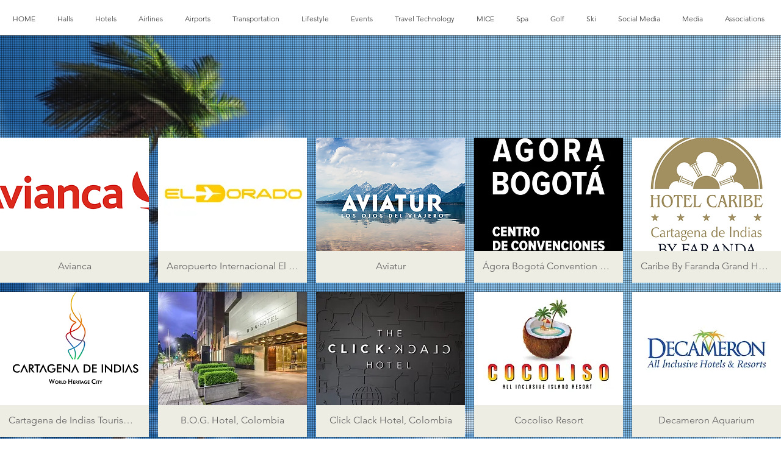

--- FILE ---
content_type: text/html; charset=UTF-8
request_url: https://www.virtualtravelexpo.com/copy-of-china
body_size: 149871
content:
<!DOCTYPE html>
<html lang="en">
<head>
  
  <!-- SEO Tags -->
  <title>Colombia | Virtual Travel Expo</title>
  <link rel="canonical" href="https://www.virtualtravelexpo.com/copy-of-china"/>
  <meta property="og:title" content="Colombia | Virtual Travel Expo"/>
  <meta property="og:url" content="https://www.virtualtravelexpo.com/copy-of-china"/>
  <meta property="og:site_name" content="Virtual Travel Expo"/>
  <meta property="og:type" content="website"/>
  <meta name="twitter:card" content="summary_large_image"/>
  <meta name="twitter:title" content="Colombia | Virtual Travel Expo"/>

  
  <meta charset='utf-8'>
  <meta name="viewport" content="width=device-width, initial-scale=1" id="wixDesktopViewport" />
  <meta http-equiv="X-UA-Compatible" content="IE=edge">
  <meta name="generator" content="Wix.com Website Builder"/>

  <link rel="icon" sizes="192x192" href="https://static.parastorage.com/client/pfavico.ico" type="image/x-icon"/>
  <link rel="shortcut icon" href="https://static.parastorage.com/client/pfavico.ico" type="image/x-icon"/>
  <link rel="apple-touch-icon" href="https://static.parastorage.com/client/pfavico.ico" type="image/x-icon"/>

  <!-- Safari Pinned Tab Icon -->
  <!-- <link rel="mask-icon" href="https://static.parastorage.com/client/pfavico.ico"> -->

  <!-- Original trials -->
  


  <!-- Segmenter Polyfill -->
  <script>
    if (!window.Intl || !window.Intl.Segmenter) {
      (function() {
        var script = document.createElement('script');
        script.src = 'https://static.parastorage.com/unpkg/@formatjs/intl-segmenter@11.7.10/polyfill.iife.js';
        document.head.appendChild(script);
      })();
    }
  </script>

  <!-- Legacy Polyfills -->
  <script nomodule="" src="https://static.parastorage.com/unpkg/core-js-bundle@3.2.1/minified.js"></script>
  <script nomodule="" src="https://static.parastorage.com/unpkg/focus-within-polyfill@5.0.9/dist/focus-within-polyfill.js"></script>

  <!-- Performance API Polyfills -->
  <script>
  (function () {
    var noop = function noop() {};
    if ("performance" in window === false) {
      window.performance = {};
    }
    window.performance.mark = performance.mark || noop;
    window.performance.measure = performance.measure || noop;
    if ("now" in window.performance === false) {
      var nowOffset = Date.now();
      if (performance.timing && performance.timing.navigationStart) {
        nowOffset = performance.timing.navigationStart;
      }
      window.performance.now = function now() {
        return Date.now() - nowOffset;
      };
    }
  })();
  </script>

  <!-- Globals Definitions -->
  <script>
    (function () {
      var now = Date.now()
      window.initialTimestamps = {
        initialTimestamp: now,
        initialRequestTimestamp: Math.round(performance.timeOrigin ? performance.timeOrigin : now - performance.now())
      }

      window.thunderboltTag = "QA_READY"
      window.thunderboltVersion = "1.16788.0"
    })();
  </script>

  <!-- Essential Viewer Model -->
  <script type="application/json" id="wix-essential-viewer-model">{"fleetConfig":{"fleetName":"thunderbolt-seo-renderer-gradual","type":"Rollout","code":1},"mode":{"qa":false,"enableTestApi":false,"debug":false,"ssrIndicator":false,"ssrOnly":false,"siteAssetsFallback":"enable","versionIndicator":false},"componentsLibrariesTopology":[{"artifactId":"editor-elements","namespace":"wixui","url":"https:\/\/static.parastorage.com\/services\/editor-elements\/1.14858.0"},{"artifactId":"editor-elements","namespace":"dsgnsys","url":"https:\/\/static.parastorage.com\/services\/editor-elements\/1.14858.0"}],"siteFeaturesConfigs":{"sessionManager":{"isRunningInDifferentSiteContext":false}},"language":{"userLanguage":"en"},"siteAssets":{"clientTopology":{"mediaRootUrl":"https:\/\/static.wixstatic.com","scriptsUrl":"static.parastorage.com","staticMediaUrl":"https:\/\/static.wixstatic.com\/media","moduleRepoUrl":"https:\/\/static.parastorage.com\/unpkg","fileRepoUrl":"https:\/\/static.parastorage.com\/services","viewerAppsUrl":"https:\/\/viewer-apps.parastorage.com","viewerAssetsUrl":"https:\/\/viewer-assets.parastorage.com","siteAssetsUrl":"https:\/\/siteassets.parastorage.com","pageJsonServerUrls":["https:\/\/pages.parastorage.com","https:\/\/staticorigin.wixstatic.com","https:\/\/www.virtualtravelexpo.com","https:\/\/fallback.wix.com\/wix-html-editor-pages-webapp\/page"],"pathOfTBModulesInFileRepoForFallback":"wix-thunderbolt\/dist\/"}},"siteFeatures":["accessibility","appMonitoring","assetsLoader","businessLogger","captcha","clickHandlerRegistrar","commonConfig","componentsLoader","componentsRegistry","consentPolicy","cyclicTabbing","domSelectors","environmentWixCodeSdk","environment","locationWixCodeSdk","mpaNavigation","navigationManager","navigationPhases","ooi","pages","panorama","renderer","reporter","router","scrollRestoration","seoWixCodeSdk","seo","sessionManager","siteMembersWixCodeSdk","siteMembers","siteScrollBlocker","siteWixCodeSdk","speculationRules","ssrCache","stores","structureApi","thunderboltInitializer","tpaCommons","translations","usedPlatformApis","warmupData","windowMessageRegistrar","windowWixCodeSdk","wixCustomElementComponent","wixEmbedsApi","componentsReact","platform"],"site":{"externalBaseUrl":"https:\/\/www.virtualtravelexpo.com","isSEO":true},"media":{"staticMediaUrl":"https:\/\/static.wixstatic.com\/media","mediaRootUrl":"https:\/\/static.wixstatic.com\/","staticVideoUrl":"https:\/\/video.wixstatic.com\/"},"requestUrl":"https:\/\/www.virtualtravelexpo.com\/copy-of-china","rollout":{"siteAssetsVersionsRollout":false,"isDACRollout":0,"isTBRollout":true},"commonConfig":{"brand":"wix","host":"VIEWER","bsi":"","consentPolicy":{},"consentPolicyHeader":{},"siteRevision":"2043","renderingFlow":"NONE","language":"en","locale":"en-gb"},"interactionSampleRatio":0.01,"dynamicModelUrl":"https:\/\/www.virtualtravelexpo.com\/_api\/v2\/dynamicmodel","accessTokensUrl":"https:\/\/www.virtualtravelexpo.com\/_api\/v1\/access-tokens","isExcludedFromSecurityExperiments":false,"experiments":{"specs.thunderbolt.hardenFetchAndXHR":true,"specs.thunderbolt.securityExperiments":true}}</script>
  <script>window.viewerModel = JSON.parse(document.getElementById('wix-essential-viewer-model').textContent)</script>

  <script>
    window.commonConfig = viewerModel.commonConfig
  </script>

  
  <!-- BEGIN handleAccessTokens bundle -->

  <script data-url="https://static.parastorage.com/services/wix-thunderbolt/dist/handleAccessTokens.inline.4f2f9a53.bundle.min.js">(()=>{"use strict";function e(e){let{context:o,property:r,value:n,enumerable:i=!0}=e,c=e.get,l=e.set;if(!r||void 0===n&&!c&&!l)return new Error("property and value are required");let a=o||globalThis,s=a?.[r],u={};if(void 0!==n)u.value=n;else{if(c){let e=t(c);e&&(u.get=e)}if(l){let e=t(l);e&&(u.set=e)}}let p={...u,enumerable:i||!1,configurable:!1};void 0!==n&&(p.writable=!1);try{Object.defineProperty(a,r,p)}catch(e){return e instanceof TypeError?s:e}return s}function t(e,t){return"function"==typeof e?e:!0===e?.async&&"function"==typeof e.func?t?async function(t){return e.func(t)}:async function(){return e.func()}:"function"==typeof e?.func?e.func:void 0}try{e({property:"strictDefine",value:e})}catch{}try{e({property:"defineStrictObject",value:r})}catch{}try{e({property:"defineStrictMethod",value:n})}catch{}var o=["toString","toLocaleString","valueOf","constructor","prototype"];function r(t){let{context:n,property:c,propertiesToExclude:l=[],skipPrototype:a=!1,hardenPrototypePropertiesToExclude:s=[]}=t;if(!c)return new Error("property is required");let u=(n||globalThis)[c],p={},f=i(n,c);u&&("object"==typeof u||"function"==typeof u)&&Reflect.ownKeys(u).forEach(t=>{if(!l.includes(t)&&!o.includes(t)){let o=i(u,t);if(o&&(o.writable||o.configurable)){let{value:r,get:n,set:i,enumerable:c=!1}=o,l={};void 0!==r?l.value=r:n?l.get=n:i&&(l.set=i);try{let o=e({context:u,property:t,...l,enumerable:c});p[t]=o}catch(e){if(!(e instanceof TypeError))throw e;try{p[t]=o.value||o.get||o.set}catch{}}}}});let d={originalObject:u,originalProperties:p};if(!a&&void 0!==u?.prototype){let e=r({context:u,property:"prototype",propertiesToExclude:s,skipPrototype:!0});e instanceof Error||(d.originalPrototype=e?.originalObject,d.originalPrototypeProperties=e?.originalProperties)}return e({context:n,property:c,value:u,enumerable:f?.enumerable}),d}function n(t,o){let r=(o||globalThis)[t],n=i(o||globalThis,t);return r&&n&&(n.writable||n.configurable)?(Object.freeze(r),e({context:globalThis,property:t,value:r})):r}function i(e,t){if(e&&t)try{return Reflect.getOwnPropertyDescriptor(e,t)}catch{return}}function c(e){if("string"!=typeof e)return e;try{return decodeURIComponent(e).toLowerCase().trim()}catch{return e.toLowerCase().trim()}}function l(e,t){let o="";if("string"==typeof e)o=e.split("=")[0]?.trim()||"";else{if(!e||"string"!=typeof e.name)return!1;o=e.name}return t.has(c(o)||"")}function a(e,t){let o;return o="string"==typeof e?e.split(";").map(e=>e.trim()).filter(e=>e.length>0):e||[],o.filter(e=>!l(e,t))}var s=null;function u(){return null===s&&(s=typeof Document>"u"?void 0:Object.getOwnPropertyDescriptor(Document.prototype,"cookie")),s}function p(t,o){if(!globalThis?.cookieStore)return;let r=globalThis.cookieStore.get.bind(globalThis.cookieStore),n=globalThis.cookieStore.getAll.bind(globalThis.cookieStore),i=globalThis.cookieStore.set.bind(globalThis.cookieStore),c=globalThis.cookieStore.delete.bind(globalThis.cookieStore);return e({context:globalThis.CookieStore.prototype,property:"get",value:async function(e){return l(("string"==typeof e?e:e.name)||"",t)?null:r.call(this,e)},enumerable:!0}),e({context:globalThis.CookieStore.prototype,property:"getAll",value:async function(){return a(await n.apply(this,Array.from(arguments)),t)},enumerable:!0}),e({context:globalThis.CookieStore.prototype,property:"set",value:async function(){let e=Array.from(arguments);if(!l(1===e.length?e[0].name:e[0],t))return i.apply(this,e);o&&console.warn(o)},enumerable:!0}),e({context:globalThis.CookieStore.prototype,property:"delete",value:async function(){let e=Array.from(arguments);if(!l(1===e.length?e[0].name:e[0],t))return c.apply(this,e)},enumerable:!0}),e({context:globalThis.cookieStore,property:"prototype",value:globalThis.CookieStore.prototype,enumerable:!1}),e({context:globalThis,property:"cookieStore",value:globalThis.cookieStore,enumerable:!0}),{get:r,getAll:n,set:i,delete:c}}var f=["TextEncoder","TextDecoder","XMLHttpRequestEventTarget","EventTarget","URL","JSON","Reflect","Object","Array","Map","Set","WeakMap","WeakSet","Promise","Symbol","Error"],d=["addEventListener","removeEventListener","dispatchEvent","encodeURI","encodeURIComponent","decodeURI","decodeURIComponent"];const y=(e,t)=>{try{const o=t?t.get.call(document):document.cookie;return o.split(";").map(e=>e.trim()).filter(t=>t?.startsWith(e))[0]?.split("=")[1]}catch(e){return""}},g=(e="",t="",o="/")=>`${e}=; ${t?`domain=${t};`:""} max-age=0; path=${o}; expires=Thu, 01 Jan 1970 00:00:01 GMT`;function m(){(function(){if("undefined"!=typeof window){const e=performance.getEntriesByType("navigation")[0];return"back_forward"===(e?.type||"")}return!1})()&&function(){const{counter:e}=function(){const e=b("getItem");if(e){const[t,o]=e.split("-"),r=o?parseInt(o,10):0;if(r>=3){const e=t?Number(t):0;if(Date.now()-e>6e4)return{counter:0}}return{counter:r}}return{counter:0}}();e<3?(!function(e=1){b("setItem",`${Date.now()}-${e}`)}(e+1),window.location.reload()):console.error("ATS: Max reload attempts reached")}()}function b(e,t){try{return sessionStorage[e]("reload",t||"")}catch(e){console.error("ATS: Error calling sessionStorage:",e)}}const h="client-session-bind",v="sec-fetch-unsupported",{experiments:w}=window.viewerModel,T=[h,"client-binding",v,"svSession","smSession","server-session-bind","wixSession2","wixSession3"].map(e=>e.toLowerCase()),{cookie:S}=function(t,o){let r=new Set(t);return e({context:document,property:"cookie",set:{func:e=>function(e,t,o,r){let n=u(),i=c(t.split(";")[0]||"")||"";[...o].every(e=>!i.startsWith(e.toLowerCase()))&&n?.set?n.set.call(e,t):r&&console.warn(r)}(document,e,r,o)},get:{func:()=>function(e,t){let o=u();if(!o?.get)throw new Error("Cookie descriptor or getter not available");return a(o.get.call(e),t).join("; ")}(document,r)},enumerable:!0}),{cookieStore:p(r,o),cookie:u()}}(T),k="tbReady",x="security_overrideGlobals",{experiments:E,siteFeaturesConfigs:C,accessTokensUrl:P}=window.viewerModel,R=P,M={},O=(()=>{const e=y(h,S);if(w["specs.thunderbolt.browserCacheReload"]){y(v,S)||e?b("removeItem"):m()}return(()=>{const e=g(h),t=g(h,location.hostname);S.set.call(document,e),S.set.call(document,t)})(),e})();O&&(M["client-binding"]=O);const D=fetch;addEventListener(k,function e(t){const{logger:o}=t.detail;try{window.tb.init({fetch:D,fetchHeaders:M})}catch(e){const t=new Error("TB003");o.meter(`${x}_${t.message}`,{paramsOverrides:{errorType:x,eventString:t.message}}),window?.viewerModel?.mode.debug&&console.error(e)}finally{removeEventListener(k,e)}}),E["specs.thunderbolt.hardenFetchAndXHR"]||(window.fetchDynamicModel=()=>C.sessionManager.isRunningInDifferentSiteContext?Promise.resolve({}):fetch(R,{credentials:"same-origin",headers:M}).then(function(e){if(!e.ok)throw new Error(`[${e.status}]${e.statusText}`);return e.json()}),window.dynamicModelPromise=window.fetchDynamicModel())})();
//# sourceMappingURL=https://static.parastorage.com/services/wix-thunderbolt/dist/handleAccessTokens.inline.4f2f9a53.bundle.min.js.map</script>

<!-- END handleAccessTokens bundle -->

<!-- BEGIN overrideGlobals bundle -->

<script data-url="https://static.parastorage.com/services/wix-thunderbolt/dist/overrideGlobals.inline.ec13bfcf.bundle.min.js">(()=>{"use strict";function e(e){let{context:r,property:o,value:n,enumerable:i=!0}=e,c=e.get,a=e.set;if(!o||void 0===n&&!c&&!a)return new Error("property and value are required");let l=r||globalThis,u=l?.[o],s={};if(void 0!==n)s.value=n;else{if(c){let e=t(c);e&&(s.get=e)}if(a){let e=t(a);e&&(s.set=e)}}let p={...s,enumerable:i||!1,configurable:!1};void 0!==n&&(p.writable=!1);try{Object.defineProperty(l,o,p)}catch(e){return e instanceof TypeError?u:e}return u}function t(e,t){return"function"==typeof e?e:!0===e?.async&&"function"==typeof e.func?t?async function(t){return e.func(t)}:async function(){return e.func()}:"function"==typeof e?.func?e.func:void 0}try{e({property:"strictDefine",value:e})}catch{}try{e({property:"defineStrictObject",value:o})}catch{}try{e({property:"defineStrictMethod",value:n})}catch{}var r=["toString","toLocaleString","valueOf","constructor","prototype"];function o(t){let{context:n,property:c,propertiesToExclude:a=[],skipPrototype:l=!1,hardenPrototypePropertiesToExclude:u=[]}=t;if(!c)return new Error("property is required");let s=(n||globalThis)[c],p={},f=i(n,c);s&&("object"==typeof s||"function"==typeof s)&&Reflect.ownKeys(s).forEach(t=>{if(!a.includes(t)&&!r.includes(t)){let r=i(s,t);if(r&&(r.writable||r.configurable)){let{value:o,get:n,set:i,enumerable:c=!1}=r,a={};void 0!==o?a.value=o:n?a.get=n:i&&(a.set=i);try{let r=e({context:s,property:t,...a,enumerable:c});p[t]=r}catch(e){if(!(e instanceof TypeError))throw e;try{p[t]=r.value||r.get||r.set}catch{}}}}});let d={originalObject:s,originalProperties:p};if(!l&&void 0!==s?.prototype){let e=o({context:s,property:"prototype",propertiesToExclude:u,skipPrototype:!0});e instanceof Error||(d.originalPrototype=e?.originalObject,d.originalPrototypeProperties=e?.originalProperties)}return e({context:n,property:c,value:s,enumerable:f?.enumerable}),d}function n(t,r){let o=(r||globalThis)[t],n=i(r||globalThis,t);return o&&n&&(n.writable||n.configurable)?(Object.freeze(o),e({context:globalThis,property:t,value:o})):o}function i(e,t){if(e&&t)try{return Reflect.getOwnPropertyDescriptor(e,t)}catch{return}}function c(e){if("string"!=typeof e)return e;try{return decodeURIComponent(e).toLowerCase().trim()}catch{return e.toLowerCase().trim()}}function a(e,t){return e instanceof Headers?e.forEach((r,o)=>{l(o,t)||e.delete(o)}):Object.keys(e).forEach(r=>{l(r,t)||delete e[r]}),e}function l(e,t){return!t.has(c(e)||"")}function u(e,t){let r=!0,o=function(e){let t,r;if(globalThis.Request&&e instanceof Request)t=e.url;else{if("function"!=typeof e?.toString)throw new Error("Unsupported type for url");t=e.toString()}try{return new URL(t).pathname}catch{return r=t.replace(/#.+/gi,"").split("?").shift(),r.startsWith("/")?r:`/${r}`}}(e),n=c(o);return n&&t.some(e=>n.includes(e))&&(r=!1),r}function s(t,r,o){let n=fetch,i=XMLHttpRequest,c=new Set(r);function s(){let e=new i,r=e.open,n=e.setRequestHeader;return e.open=function(){let n=Array.from(arguments),i=n[1];if(n.length<2||u(i,t))return r.apply(e,n);throw new Error(o||`Request not allowed for path ${i}`)},e.setRequestHeader=function(t,r){l(decodeURIComponent(t),c)&&n.call(e,t,r)},e}return e({property:"fetch",value:function(){let e=function(e,t){return globalThis.Request&&e[0]instanceof Request&&e[0]?.headers?a(e[0].headers,t):e[1]?.headers&&a(e[1].headers,t),e}(arguments,c);return u(arguments[0],t)?n.apply(globalThis,Array.from(e)):new Promise((e,t)=>{t(new Error(o||`Request not allowed for path ${arguments[0]}`))})},enumerable:!0}),e({property:"XMLHttpRequest",value:s,enumerable:!0}),Object.keys(i).forEach(e=>{s[e]=i[e]}),{fetch:n,XMLHttpRequest:i}}var p=["TextEncoder","TextDecoder","XMLHttpRequestEventTarget","EventTarget","URL","JSON","Reflect","Object","Array","Map","Set","WeakMap","WeakSet","Promise","Symbol","Error"],f=["addEventListener","removeEventListener","dispatchEvent","encodeURI","encodeURIComponent","decodeURI","decodeURIComponent"];const d=function(){let t=globalThis.open,r=document.open;function o(e,r,o){let n="string"!=typeof e,i=t.call(window,e,r,o);return n||e&&function(e){return e.startsWith("//")&&/(?:[a-z0-9](?:[a-z0-9-]{0,61}[a-z0-9])?\.)+[a-z0-9][a-z0-9-]{0,61}[a-z0-9]/g.test(`${location.protocol}:${e}`)&&(e=`${location.protocol}${e}`),!e.startsWith("http")||new URL(e).hostname===location.hostname}(e)?{}:i}return e({property:"open",value:o,context:globalThis,enumerable:!0}),e({property:"open",value:function(e,t,n){return e?o(e,t,n):r.call(document,e||"",t||"",n||"")},context:document,enumerable:!0}),{open:t,documentOpen:r}},y=function(){let t=document.createElement,r=Element.prototype.setAttribute,o=Element.prototype.setAttributeNS;return e({property:"createElement",context:document,value:function(n,i){let a=t.call(document,n,i);if("iframe"===c(n)){e({property:"srcdoc",context:a,get:()=>"",set:()=>{console.warn("`srcdoc` is not allowed in iframe elements.")}});let t=function(e,t){"srcdoc"!==e.toLowerCase()?r.call(a,e,t):console.warn("`srcdoc` attribute is not allowed to be set.")},n=function(e,t,r){"srcdoc"!==t.toLowerCase()?o.call(a,e,t,r):console.warn("`srcdoc` attribute is not allowed to be set.")};a.setAttribute=t,a.setAttributeNS=n}return a},enumerable:!0}),{createElement:t,setAttribute:r,setAttributeNS:o}},m=["client-binding"],b=["/_api/v1/access-tokens","/_api/v2/dynamicmodel","/_api/one-app-session-web/v3/businesses"],h=function(){let t=setTimeout,r=setInterval;return o("setTimeout",0,globalThis),o("setInterval",0,globalThis),{setTimeout:t,setInterval:r};function o(t,r,o){let n=o||globalThis,i=n[t];if(!i||"function"!=typeof i)throw new Error(`Function ${t} not found or is not a function`);e({property:t,value:function(){let e=Array.from(arguments);if("string"!=typeof e[r])return i.apply(n,e);console.warn(`Calling ${t} with a String Argument at index ${r} is not allowed`)},context:o,enumerable:!0})}},v=function(){if(navigator&&"serviceWorker"in navigator){let t=navigator.serviceWorker.register;return e({context:navigator.serviceWorker,property:"register",value:function(){console.log("Service worker registration is not allowed")},enumerable:!0}),{register:t}}return{}};performance.mark("overrideGlobals started");const{isExcludedFromSecurityExperiments:g,experiments:w}=window.viewerModel,E=!g&&w["specs.thunderbolt.securityExperiments"];try{d(),E&&y(),w["specs.thunderbolt.hardenFetchAndXHR"]&&E&&s(b,m),v(),(e=>{let t=[],r=[];r=r.concat(["TextEncoder","TextDecoder"]),e&&(r=r.concat(["XMLHttpRequestEventTarget","EventTarget"])),r=r.concat(["URL","JSON"]),e&&(t=t.concat(["addEventListener","removeEventListener"])),t=t.concat(["encodeURI","encodeURIComponent","decodeURI","decodeURIComponent"]),r=r.concat(["String","Number"]),e&&r.push("Object"),r=r.concat(["Reflect"]),t.forEach(e=>{n(e),["addEventListener","removeEventListener"].includes(e)&&n(e,document)}),r.forEach(e=>{o({property:e})})})(E),E&&h()}catch(e){window?.viewerModel?.mode.debug&&console.error(e);const t=new Error("TB006");window.fedops?.reportError(t,"security_overrideGlobals"),window.Sentry?window.Sentry.captureException(t):globalThis.defineStrictProperty("sentryBuffer",[t],window,!1)}performance.mark("overrideGlobals ended")})();
//# sourceMappingURL=https://static.parastorage.com/services/wix-thunderbolt/dist/overrideGlobals.inline.ec13bfcf.bundle.min.js.map</script>

<!-- END overrideGlobals bundle -->


  
  <script>
    window.commonConfig = viewerModel.commonConfig

	
  </script>

  <!-- Initial CSS -->
  <style data-url="https://static.parastorage.com/services/wix-thunderbolt/dist/main.347af09f.min.css">@keyframes slide-horizontal-new{0%{transform:translateX(100%)}}@keyframes slide-horizontal-old{80%{opacity:1}to{opacity:0;transform:translateX(-100%)}}@keyframes slide-vertical-new{0%{transform:translateY(-100%)}}@keyframes slide-vertical-old{80%{opacity:1}to{opacity:0;transform:translateY(100%)}}@keyframes out-in-new{0%{opacity:0}}@keyframes out-in-old{to{opacity:0}}:root:active-view-transition{view-transition-name:none}::view-transition{pointer-events:none}:root:active-view-transition::view-transition-new(page-group),:root:active-view-transition::view-transition-old(page-group){animation-duration:.6s;cursor:wait;pointer-events:all}:root:active-view-transition-type(SlideHorizontal)::view-transition-old(page-group){animation:slide-horizontal-old .6s cubic-bezier(.83,0,.17,1) forwards;mix-blend-mode:normal}:root:active-view-transition-type(SlideHorizontal)::view-transition-new(page-group){animation:slide-horizontal-new .6s cubic-bezier(.83,0,.17,1) backwards;mix-blend-mode:normal}:root:active-view-transition-type(SlideVertical)::view-transition-old(page-group){animation:slide-vertical-old .6s cubic-bezier(.83,0,.17,1) forwards;mix-blend-mode:normal}:root:active-view-transition-type(SlideVertical)::view-transition-new(page-group){animation:slide-vertical-new .6s cubic-bezier(.83,0,.17,1) backwards;mix-blend-mode:normal}:root:active-view-transition-type(OutIn)::view-transition-old(page-group){animation:out-in-old .35s cubic-bezier(.22,1,.36,1) forwards}:root:active-view-transition-type(OutIn)::view-transition-new(page-group){animation:out-in-new .35s cubic-bezier(.64,0,.78,0) .35s backwards}@media(prefers-reduced-motion:reduce){::view-transition-group(*),::view-transition-new(*),::view-transition-old(*){animation:none!important}}body,html{background:transparent;border:0;margin:0;outline:0;padding:0;vertical-align:baseline}body{--scrollbar-width:0px;font-family:Arial,Helvetica,sans-serif;font-size:10px}body,html{height:100%}body{overflow-x:auto;overflow-y:scroll}body:not(.responsive) #site-root{min-width:var(--site-width);width:100%}body:not([data-js-loaded]) [data-hide-prejs]{visibility:hidden}interact-element{display:contents}#SITE_CONTAINER{position:relative}:root{--one-unit:1vw;--section-max-width:9999px;--spx-stopper-max:9999px;--spx-stopper-min:0px;--browser-zoom:1}@supports(-webkit-appearance:none) and (stroke-color:transparent){:root{--safari-sticky-fix:opacity;--experimental-safari-sticky-fix:translateZ(0)}}@supports(container-type:inline-size){:root{--one-unit:1cqw}}[id^=oldHoverBox-]{mix-blend-mode:plus-lighter;transition:opacity .5s ease,visibility .5s ease}[data-mesh-id$=inlineContent-gridContainer]:has(>[id^=oldHoverBox-]){isolation:isolate}</style>
<style data-url="https://static.parastorage.com/services/wix-thunderbolt/dist/main.renderer.9cb0985f.min.css">a,abbr,acronym,address,applet,b,big,blockquote,button,caption,center,cite,code,dd,del,dfn,div,dl,dt,em,fieldset,font,footer,form,h1,h2,h3,h4,h5,h6,header,i,iframe,img,ins,kbd,label,legend,li,nav,object,ol,p,pre,q,s,samp,section,small,span,strike,strong,sub,sup,table,tbody,td,tfoot,th,thead,title,tr,tt,u,ul,var{background:transparent;border:0;margin:0;outline:0;padding:0;vertical-align:baseline}input,select,textarea{box-sizing:border-box;font-family:Helvetica,Arial,sans-serif}ol,ul{list-style:none}blockquote,q{quotes:none}ins{text-decoration:none}del{text-decoration:line-through}table{border-collapse:collapse;border-spacing:0}a{cursor:pointer;text-decoration:none}.testStyles{overflow-y:hidden}.reset-button{-webkit-appearance:none;background:none;border:0;color:inherit;font:inherit;line-height:normal;outline:0;overflow:visible;padding:0;-webkit-user-select:none;-moz-user-select:none;-ms-user-select:none}:focus{outline:none}body.device-mobile-optimized:not(.disable-site-overflow){overflow-x:hidden;overflow-y:scroll}body.device-mobile-optimized:not(.responsive) #SITE_CONTAINER{margin-left:auto;margin-right:auto;overflow-x:visible;position:relative;width:320px}body.device-mobile-optimized:not(.responsive):not(.blockSiteScrolling) #SITE_CONTAINER{margin-top:0}body.device-mobile-optimized>*{max-width:100%!important}body.device-mobile-optimized #site-root{overflow-x:hidden;overflow-y:hidden}@supports(overflow:clip){body.device-mobile-optimized #site-root{overflow-x:clip;overflow-y:clip}}body.device-mobile-non-optimized #SITE_CONTAINER #site-root{overflow-x:clip;overflow-y:clip}body.device-mobile-non-optimized.fullScreenMode{background-color:#5f6360}body.device-mobile-non-optimized.fullScreenMode #MOBILE_ACTIONS_MENU,body.device-mobile-non-optimized.fullScreenMode #SITE_BACKGROUND,body.device-mobile-non-optimized.fullScreenMode #site-root,body.fullScreenMode #WIX_ADS{visibility:hidden}body.fullScreenMode{overflow-x:hidden!important;overflow-y:hidden!important}body.fullScreenMode.device-mobile-optimized #TINY_MENU{opacity:0;pointer-events:none}body.fullScreenMode-scrollable.device-mobile-optimized{overflow-x:hidden!important;overflow-y:auto!important}body.fullScreenMode-scrollable.device-mobile-optimized #masterPage,body.fullScreenMode-scrollable.device-mobile-optimized #site-root{overflow-x:hidden!important;overflow-y:hidden!important}body.fullScreenMode-scrollable.device-mobile-optimized #SITE_BACKGROUND,body.fullScreenMode-scrollable.device-mobile-optimized #masterPage{height:auto!important}body.fullScreenMode-scrollable.device-mobile-optimized #masterPage.mesh-layout{height:0!important}body.blockSiteScrolling,body.siteScrollingBlocked{position:fixed;width:100%}body.blockSiteScrolling #SITE_CONTAINER{margin-top:calc(var(--blocked-site-scroll-margin-top)*-1)}#site-root{margin:0 auto;min-height:100%;position:relative;top:var(--wix-ads-height)}#site-root img:not([src]){visibility:hidden}#site-root svg img:not([src]){visibility:visible}.auto-generated-link{color:inherit}#SCROLL_TO_BOTTOM,#SCROLL_TO_TOP{height:0}.has-click-trigger{cursor:pointer}.fullScreenOverlay{bottom:0;display:flex;justify-content:center;left:0;overflow-y:hidden;position:fixed;right:0;top:-60px;z-index:1005}.fullScreenOverlay>.fullScreenOverlayContent{bottom:0;left:0;margin:0 auto;overflow:hidden;position:absolute;right:0;top:60px;transform:translateZ(0)}[data-mesh-id$=centeredContent],[data-mesh-id$=form],[data-mesh-id$=inlineContent]{pointer-events:none;position:relative}[data-mesh-id$=-gridWrapper],[data-mesh-id$=-rotated-wrapper]{pointer-events:none}[data-mesh-id$=-gridContainer]>*,[data-mesh-id$=-rotated-wrapper]>*,[data-mesh-id$=inlineContent]>:not([data-mesh-id$=-gridContainer]){pointer-events:auto}.device-mobile-optimized #masterPage.mesh-layout #SOSP_CONTAINER_CUSTOM_ID{grid-area:2/1/3/2;-ms-grid-row:2;position:relative}#masterPage.mesh-layout{-ms-grid-rows:max-content max-content min-content max-content;-ms-grid-columns:100%;align-items:start;display:-ms-grid;display:grid;grid-template-columns:100%;grid-template-rows:max-content max-content min-content max-content;justify-content:stretch}#masterPage.mesh-layout #PAGES_CONTAINER,#masterPage.mesh-layout #SITE_FOOTER-placeholder,#masterPage.mesh-layout #SITE_FOOTER_WRAPPER,#masterPage.mesh-layout #SITE_HEADER-placeholder,#masterPage.mesh-layout #SITE_HEADER_WRAPPER,#masterPage.mesh-layout #SOSP_CONTAINER_CUSTOM_ID[data-state~=mobileView],#masterPage.mesh-layout #soapAfterPagesContainer,#masterPage.mesh-layout #soapBeforePagesContainer{-ms-grid-row-align:start;-ms-grid-column-align:start;-ms-grid-column:1}#masterPage.mesh-layout #SITE_HEADER-placeholder,#masterPage.mesh-layout #SITE_HEADER_WRAPPER{grid-area:1/1/2/2;-ms-grid-row:1}#masterPage.mesh-layout #PAGES_CONTAINER,#masterPage.mesh-layout #soapAfterPagesContainer,#masterPage.mesh-layout #soapBeforePagesContainer{grid-area:3/1/4/2;-ms-grid-row:3}#masterPage.mesh-layout #soapAfterPagesContainer,#masterPage.mesh-layout #soapBeforePagesContainer{width:100%}#masterPage.mesh-layout #PAGES_CONTAINER{align-self:stretch}#masterPage.mesh-layout main#PAGES_CONTAINER{display:block}#masterPage.mesh-layout #SITE_FOOTER-placeholder,#masterPage.mesh-layout #SITE_FOOTER_WRAPPER{grid-area:4/1/5/2;-ms-grid-row:4}#masterPage.mesh-layout #SITE_PAGES,#masterPage.mesh-layout [data-mesh-id=PAGES_CONTAINERcenteredContent],#masterPage.mesh-layout [data-mesh-id=PAGES_CONTAINERinlineContent]{height:100%}#masterPage.mesh-layout.desktop>*{width:100%}#masterPage.mesh-layout #PAGES_CONTAINER,#masterPage.mesh-layout #SITE_FOOTER,#masterPage.mesh-layout #SITE_FOOTER_WRAPPER,#masterPage.mesh-layout #SITE_HEADER,#masterPage.mesh-layout #SITE_HEADER_WRAPPER,#masterPage.mesh-layout #SITE_PAGES,#masterPage.mesh-layout #masterPageinlineContent{position:relative}#masterPage.mesh-layout #SITE_HEADER{grid-area:1/1/2/2}#masterPage.mesh-layout #SITE_FOOTER{grid-area:4/1/5/2}#masterPage.mesh-layout.overflow-x-clip #SITE_FOOTER,#masterPage.mesh-layout.overflow-x-clip #SITE_HEADER{overflow-x:clip}[data-z-counter]{z-index:0}[data-z-counter="0"]{z-index:auto}.wixSiteProperties{-webkit-font-smoothing:antialiased;-moz-osx-font-smoothing:grayscale}:root{--wst-button-color-fill-primary:rgb(var(--color_48));--wst-button-color-border-primary:rgb(var(--color_49));--wst-button-color-text-primary:rgb(var(--color_50));--wst-button-color-fill-primary-hover:rgb(var(--color_51));--wst-button-color-border-primary-hover:rgb(var(--color_52));--wst-button-color-text-primary-hover:rgb(var(--color_53));--wst-button-color-fill-primary-disabled:rgb(var(--color_54));--wst-button-color-border-primary-disabled:rgb(var(--color_55));--wst-button-color-text-primary-disabled:rgb(var(--color_56));--wst-button-color-fill-secondary:rgb(var(--color_57));--wst-button-color-border-secondary:rgb(var(--color_58));--wst-button-color-text-secondary:rgb(var(--color_59));--wst-button-color-fill-secondary-hover:rgb(var(--color_60));--wst-button-color-border-secondary-hover:rgb(var(--color_61));--wst-button-color-text-secondary-hover:rgb(var(--color_62));--wst-button-color-fill-secondary-disabled:rgb(var(--color_63));--wst-button-color-border-secondary-disabled:rgb(var(--color_64));--wst-button-color-text-secondary-disabled:rgb(var(--color_65));--wst-color-fill-base-1:rgb(var(--color_36));--wst-color-fill-base-2:rgb(var(--color_37));--wst-color-fill-base-shade-1:rgb(var(--color_38));--wst-color-fill-base-shade-2:rgb(var(--color_39));--wst-color-fill-base-shade-3:rgb(var(--color_40));--wst-color-fill-accent-1:rgb(var(--color_41));--wst-color-fill-accent-2:rgb(var(--color_42));--wst-color-fill-accent-3:rgb(var(--color_43));--wst-color-fill-accent-4:rgb(var(--color_44));--wst-color-fill-background-primary:rgb(var(--color_11));--wst-color-fill-background-secondary:rgb(var(--color_12));--wst-color-text-primary:rgb(var(--color_15));--wst-color-text-secondary:rgb(var(--color_14));--wst-color-action:rgb(var(--color_18));--wst-color-disabled:rgb(var(--color_39));--wst-color-title:rgb(var(--color_45));--wst-color-subtitle:rgb(var(--color_46));--wst-color-line:rgb(var(--color_47));--wst-font-style-h2:var(--font_2);--wst-font-style-h3:var(--font_3);--wst-font-style-h4:var(--font_4);--wst-font-style-h5:var(--font_5);--wst-font-style-h6:var(--font_6);--wst-font-style-body-large:var(--font_7);--wst-font-style-body-medium:var(--font_8);--wst-font-style-body-small:var(--font_9);--wst-font-style-body-x-small:var(--font_10);--wst-color-custom-1:rgb(var(--color_13));--wst-color-custom-2:rgb(var(--color_16));--wst-color-custom-3:rgb(var(--color_17));--wst-color-custom-4:rgb(var(--color_19));--wst-color-custom-5:rgb(var(--color_20));--wst-color-custom-6:rgb(var(--color_21));--wst-color-custom-7:rgb(var(--color_22));--wst-color-custom-8:rgb(var(--color_23));--wst-color-custom-9:rgb(var(--color_24));--wst-color-custom-10:rgb(var(--color_25));--wst-color-custom-11:rgb(var(--color_26));--wst-color-custom-12:rgb(var(--color_27));--wst-color-custom-13:rgb(var(--color_28));--wst-color-custom-14:rgb(var(--color_29));--wst-color-custom-15:rgb(var(--color_30));--wst-color-custom-16:rgb(var(--color_31));--wst-color-custom-17:rgb(var(--color_32));--wst-color-custom-18:rgb(var(--color_33));--wst-color-custom-19:rgb(var(--color_34));--wst-color-custom-20:rgb(var(--color_35))}.wix-presets-wrapper{display:contents}</style>

  <meta name="format-detection" content="telephone=no">
  <meta name="skype_toolbar" content="skype_toolbar_parser_compatible">
  
  

  

  

  <!-- head performance data start -->
  
  <!-- head performance data end -->
  

    


    
<style data-href="https://static.parastorage.com/services/editor-elements-library/dist/thunderbolt/rb_wixui.thunderbolt_bootstrap-responsive.5018a9e9.min.css">._pfxlW{clip-path:inset(50%);height:24px;position:absolute;width:24px}._pfxlW:active,._pfxlW:focus{clip-path:unset;right:0;top:50%;transform:translateY(-50%)}._pfxlW.RG3k61{transform:translateY(-50%) rotate(180deg)}.r4OX7l,.xTjc1A{box-sizing:border-box;height:100%;overflow:visible;position:relative;width:auto}.r4OX7l[data-state~=header] a,.r4OX7l[data-state~=header] div,[data-state~=header].xTjc1A a,[data-state~=header].xTjc1A div{cursor:default!important}.r4OX7l .UiHgGh,.xTjc1A .UiHgGh{display:inline-block;height:100%;width:100%}.xTjc1A{--display:inline-block;cursor:pointer;display:var(--display);font:var(--fnt,var(--font_1))}.xTjc1A .yRj2ms{padding:0 var(--pad,5px)}.xTjc1A .JS76Uv{color:rgb(var(--txt,var(--color_15,color_15)));display:inline-block;padding:0 10px;transition:var(--trans,color .4s ease 0s)}.xTjc1A[data-state~=drop]{display:block;width:100%}.xTjc1A[data-state~=drop] .JS76Uv{padding:0 .5em}.xTjc1A[data-state~=link]:hover .JS76Uv,.xTjc1A[data-state~=over] .JS76Uv{color:rgb(var(--txth,var(--color_14,color_14)));transition:var(--trans,color .4s ease 0s)}.xTjc1A[data-state~=selected] .JS76Uv{color:rgb(var(--txts,var(--color_14,color_14)));transition:var(--trans,color .4s ease 0s)}.NHM1d1{overflow-x:hidden}.NHM1d1 .R_TAzU{display:flex;flex-direction:column;height:100%;width:100%}.NHM1d1 .R_TAzU .aOF1ks{flex:1}.NHM1d1 .R_TAzU .y7qwii{height:calc(100% - (var(--menuTotalBordersY, 0px)));overflow:visible;white-space:nowrap;width:calc(100% - (var(--menuTotalBordersX, 0px)))}.NHM1d1 .R_TAzU .y7qwii .Tg1gOB,.NHM1d1 .R_TAzU .y7qwii .p90CkU{direction:var(--menu-direction);display:inline-block;text-align:var(--menu-align,var(--align))}.NHM1d1 .R_TAzU .y7qwii .mvZ3NH{display:block;width:100%}.NHM1d1 .h3jCPd{direction:var(--submenus-direction);display:block;opacity:1;text-align:var(--submenus-align,var(--align));z-index:99999}.NHM1d1 .h3jCPd .wkJ2fp{display:inherit;overflow:visible;visibility:inherit;white-space:nowrap;width:auto}.NHM1d1 .h3jCPd.DlGBN0{transition:visibility;transition-delay:.2s;visibility:visible}.NHM1d1 .h3jCPd .p90CkU{display:inline-block}.NHM1d1 .vh74Xw{display:none}.XwCBRN>nav{bottom:0;left:0;right:0;top:0}.XwCBRN .h3jCPd,.XwCBRN .y7qwii,.XwCBRN>nav{position:absolute}.XwCBRN .h3jCPd{margin-top:7px;visibility:hidden}.XwCBRN .h3jCPd[data-dropMode=dropUp]{margin-bottom:7px;margin-top:0}.XwCBRN .wkJ2fp{background-color:rgba(var(--bgDrop,var(--color_11,color_11)),var(--alpha-bgDrop,1));border-radius:var(--rd,0);box-shadow:var(--shd,0 1px 4px rgba(0,0,0,.6))}.P0dCOY .PJ4KCX{background-color:rgba(var(--bg,var(--color_11,color_11)),var(--alpha-bg,1));bottom:0;left:0;overflow:hidden;position:absolute;right:0;top:0}.xpmKd_{border-radius:var(--overflow-wrapper-border-radius)}</style>
<style data-href="https://static.parastorage.com/services/editor-elements-library/dist/thunderbolt/rb_wixui.thunderbolt_bootstrap-classic.72e6a2a3.min.css">.PlZyDq{touch-action:manipulation}.uDW_Qe{align-items:center;box-sizing:border-box;display:flex;justify-content:var(--label-align);min-width:100%;text-align:initial;width:-moz-max-content;width:max-content}.uDW_Qe:before{max-width:var(--margin-start,0)}.uDW_Qe:after,.uDW_Qe:before{align-self:stretch;content:"";flex-grow:1}.uDW_Qe:after{max-width:var(--margin-end,0)}.FubTgk{height:100%}.FubTgk .uDW_Qe{border-radius:var(--corvid-border-radius,var(--rd,0));bottom:0;box-shadow:var(--shd,0 1px 4px rgba(0,0,0,.6));left:0;position:absolute;right:0;top:0;transition:var(--trans1,border-color .4s ease 0s,background-color .4s ease 0s)}.FubTgk .uDW_Qe:link,.FubTgk .uDW_Qe:visited{border-color:transparent}.FubTgk .l7_2fn{color:var(--corvid-color,rgb(var(--txt,var(--color_15,color_15))));font:var(--fnt,var(--font_5));margin:0;position:relative;transition:var(--trans2,color .4s ease 0s);white-space:nowrap}.FubTgk[aria-disabled=false] .uDW_Qe{background-color:var(--corvid-background-color,rgba(var(--bg,var(--color_17,color_17)),var(--alpha-bg,1)));border:solid var(--corvid-border-color,rgba(var(--brd,var(--color_15,color_15)),var(--alpha-brd,1))) var(--corvid-border-width,var(--brw,0));cursor:pointer!important}:host(.device-mobile-optimized) .FubTgk[aria-disabled=false]:active .uDW_Qe,body.device-mobile-optimized .FubTgk[aria-disabled=false]:active .uDW_Qe{background-color:var(--corvid-hover-background-color,rgba(var(--bgh,var(--color_18,color_18)),var(--alpha-bgh,1)));border-color:var(--corvid-hover-border-color,rgba(var(--brdh,var(--color_15,color_15)),var(--alpha-brdh,1)))}:host(.device-mobile-optimized) .FubTgk[aria-disabled=false]:active .l7_2fn,body.device-mobile-optimized .FubTgk[aria-disabled=false]:active .l7_2fn{color:var(--corvid-hover-color,rgb(var(--txth,var(--color_15,color_15))))}:host(:not(.device-mobile-optimized)) .FubTgk[aria-disabled=false]:hover .uDW_Qe,body:not(.device-mobile-optimized) .FubTgk[aria-disabled=false]:hover .uDW_Qe{background-color:var(--corvid-hover-background-color,rgba(var(--bgh,var(--color_18,color_18)),var(--alpha-bgh,1)));border-color:var(--corvid-hover-border-color,rgba(var(--brdh,var(--color_15,color_15)),var(--alpha-brdh,1)))}:host(:not(.device-mobile-optimized)) .FubTgk[aria-disabled=false]:hover .l7_2fn,body:not(.device-mobile-optimized) .FubTgk[aria-disabled=false]:hover .l7_2fn{color:var(--corvid-hover-color,rgb(var(--txth,var(--color_15,color_15))))}.FubTgk[aria-disabled=true] .uDW_Qe{background-color:var(--corvid-disabled-background-color,rgba(var(--bgd,204,204,204),var(--alpha-bgd,1)));border-color:var(--corvid-disabled-border-color,rgba(var(--brdd,204,204,204),var(--alpha-brdd,1)));border-style:solid;border-width:var(--corvid-border-width,var(--brw,0))}.FubTgk[aria-disabled=true] .l7_2fn{color:var(--corvid-disabled-color,rgb(var(--txtd,255,255,255)))}.uUxqWY{align-items:center;box-sizing:border-box;display:flex;justify-content:var(--label-align);min-width:100%;text-align:initial;width:-moz-max-content;width:max-content}.uUxqWY:before{max-width:var(--margin-start,0)}.uUxqWY:after,.uUxqWY:before{align-self:stretch;content:"";flex-grow:1}.uUxqWY:after{max-width:var(--margin-end,0)}.Vq4wYb[aria-disabled=false] .uUxqWY{cursor:pointer}:host(.device-mobile-optimized) .Vq4wYb[aria-disabled=false]:active .wJVzSK,body.device-mobile-optimized .Vq4wYb[aria-disabled=false]:active .wJVzSK{color:var(--corvid-hover-color,rgb(var(--txth,var(--color_15,color_15))));transition:var(--trans,color .4s ease 0s)}:host(:not(.device-mobile-optimized)) .Vq4wYb[aria-disabled=false]:hover .wJVzSK,body:not(.device-mobile-optimized) .Vq4wYb[aria-disabled=false]:hover .wJVzSK{color:var(--corvid-hover-color,rgb(var(--txth,var(--color_15,color_15))));transition:var(--trans,color .4s ease 0s)}.Vq4wYb .uUxqWY{bottom:0;left:0;position:absolute;right:0;top:0}.Vq4wYb .wJVzSK{color:var(--corvid-color,rgb(var(--txt,var(--color_15,color_15))));font:var(--fnt,var(--font_5));transition:var(--trans,color .4s ease 0s);white-space:nowrap}.Vq4wYb[aria-disabled=true] .wJVzSK{color:var(--corvid-disabled-color,rgb(var(--txtd,255,255,255)))}:host(:not(.device-mobile-optimized)) .CohWsy,body:not(.device-mobile-optimized) .CohWsy{display:flex}:host(:not(.device-mobile-optimized)) .V5AUxf,body:not(.device-mobile-optimized) .V5AUxf{-moz-column-gap:var(--margin);column-gap:var(--margin);direction:var(--direction);display:flex;margin:0 auto;position:relative;width:calc(100% - var(--padding)*2)}:host(:not(.device-mobile-optimized)) .V5AUxf>*,body:not(.device-mobile-optimized) .V5AUxf>*{direction:ltr;flex:var(--column-flex) 1 0%;left:0;margin-bottom:var(--padding);margin-top:var(--padding);min-width:0;position:relative;top:0}:host(.device-mobile-optimized) .V5AUxf,body.device-mobile-optimized .V5AUxf{display:block;padding-bottom:var(--padding-y);padding-left:var(--padding-x,0);padding-right:var(--padding-x,0);padding-top:var(--padding-y);position:relative}:host(.device-mobile-optimized) .V5AUxf>*,body.device-mobile-optimized .V5AUxf>*{margin-bottom:var(--margin);position:relative}:host(.device-mobile-optimized) .V5AUxf>:first-child,body.device-mobile-optimized .V5AUxf>:first-child{margin-top:var(--firstChildMarginTop,0)}:host(.device-mobile-optimized) .V5AUxf>:last-child,body.device-mobile-optimized .V5AUxf>:last-child{margin-bottom:var(--lastChildMarginBottom)}.LIhNy3{backface-visibility:hidden}.jhxvbR,.mtrorN{display:block;height:100%;width:100%}.jhxvbR img{max-width:var(--wix-img-max-width,100%)}.jhxvbR[data-animate-blur] img{filter:blur(9px);transition:filter .8s ease-in}.jhxvbR[data-animate-blur] img[data-load-done]{filter:none}.if7Vw2{height:100%;left:0;-webkit-mask-image:var(--mask-image,none);mask-image:var(--mask-image,none);-webkit-mask-position:var(--mask-position,0);mask-position:var(--mask-position,0);-webkit-mask-repeat:var(--mask-repeat,no-repeat);mask-repeat:var(--mask-repeat,no-repeat);-webkit-mask-size:var(--mask-size,100%);mask-size:var(--mask-size,100%);overflow:hidden;pointer-events:var(--fill-layer-background-media-pointer-events);position:absolute;top:0;width:100%}.if7Vw2.f0uTJH{clip:rect(0,auto,auto,0)}.if7Vw2 .i1tH8h{height:100%;position:absolute;top:0;width:100%}.if7Vw2 .DXi4PB{height:var(--fill-layer-image-height,100%);opacity:var(--fill-layer-image-opacity)}.if7Vw2 .DXi4PB img{height:100%;width:100%}@supports(-webkit-hyphens:none){.if7Vw2.f0uTJH{clip:auto;-webkit-clip-path:inset(0)}}.wG8dni{height:100%}.tcElKx{background-color:var(--bg-overlay-color);background-image:var(--bg-gradient);transition:var(--inherit-transition)}.ImALHf,.Ybjs9b{opacity:var(--fill-layer-video-opacity)}.UWmm3w{bottom:var(--media-padding-bottom);height:var(--media-padding-height);position:absolute;top:var(--media-padding-top);width:100%}.Yjj1af{transform:scale(var(--scale,1));transition:var(--transform-duration,transform 0s)}.ImALHf{height:100%;position:relative;width:100%}.KCM6zk{opacity:var(--fill-layer-video-opacity,var(--fill-layer-image-opacity,1))}.KCM6zk .DXi4PB,.KCM6zk .ImALHf,.KCM6zk .Ybjs9b{opacity:1}._uqPqy{clip-path:var(--fill-layer-clip)}._uqPqy,.eKyYhK{position:absolute;top:0}._uqPqy,.eKyYhK,.x0mqQS img{height:100%;width:100%}.pnCr6P{opacity:0}.blf7sp,.pnCr6P{position:absolute;top:0}.blf7sp{height:0;left:0;overflow:hidden;width:0}.rWP3Gv{left:0;pointer-events:var(--fill-layer-background-media-pointer-events);position:var(--fill-layer-background-media-position)}.Tr4n3d,.rWP3Gv,.wRqk6s{height:100%;top:0;width:100%}.wRqk6s{position:absolute}.Tr4n3d{background-color:var(--fill-layer-background-overlay-color);opacity:var(--fill-layer-background-overlay-blend-opacity-fallback,1);position:var(--fill-layer-background-overlay-position);transform:var(--fill-layer-background-overlay-transform)}@supports(mix-blend-mode:overlay){.Tr4n3d{mix-blend-mode:var(--fill-layer-background-overlay-blend-mode);opacity:var(--fill-layer-background-overlay-blend-opacity,1)}}.VXAmO2{--divider-pin-height__:min(1,calc(var(--divider-layers-pin-factor__) + 1));--divider-pin-layer-height__:var( --divider-layers-pin-factor__ );--divider-pin-border__:min(1,calc(var(--divider-layers-pin-factor__) / -1 + 1));height:calc(var(--divider-height__) + var(--divider-pin-height__)*var(--divider-layers-size__)*var(--divider-layers-y__))}.VXAmO2,.VXAmO2 .dy3w_9{left:0;position:absolute;width:100%}.VXAmO2 .dy3w_9{--divider-layer-i__:var(--divider-layer-i,0);background-position:left calc(50% + var(--divider-offset-x__) + var(--divider-layers-x__)*var(--divider-layer-i__)) bottom;background-repeat:repeat-x;border-bottom-style:solid;border-bottom-width:calc(var(--divider-pin-border__)*var(--divider-layer-i__)*var(--divider-layers-y__));height:calc(var(--divider-height__) + var(--divider-pin-layer-height__)*var(--divider-layer-i__)*var(--divider-layers-y__));opacity:calc(1 - var(--divider-layer-i__)/(var(--divider-layer-i__) + 1))}.UORcXs{--divider-height__:var(--divider-top-height,auto);--divider-offset-x__:var(--divider-top-offset-x,0px);--divider-layers-size__:var(--divider-top-layers-size,0);--divider-layers-y__:var(--divider-top-layers-y,0px);--divider-layers-x__:var(--divider-top-layers-x,0px);--divider-layers-pin-factor__:var(--divider-top-layers-pin-factor,0);border-top:var(--divider-top-padding,0) solid var(--divider-top-color,currentColor);opacity:var(--divider-top-opacity,1);top:0;transform:var(--divider-top-flip,scaleY(-1))}.UORcXs .dy3w_9{background-image:var(--divider-top-image,none);background-size:var(--divider-top-size,contain);border-color:var(--divider-top-color,currentColor);bottom:0;filter:var(--divider-top-filter,none)}.UORcXs .dy3w_9[data-divider-layer="1"]{display:var(--divider-top-layer-1-display,block)}.UORcXs .dy3w_9[data-divider-layer="2"]{display:var(--divider-top-layer-2-display,block)}.UORcXs .dy3w_9[data-divider-layer="3"]{display:var(--divider-top-layer-3-display,block)}.Io4VUz{--divider-height__:var(--divider-bottom-height,auto);--divider-offset-x__:var(--divider-bottom-offset-x,0px);--divider-layers-size__:var(--divider-bottom-layers-size,0);--divider-layers-y__:var(--divider-bottom-layers-y,0px);--divider-layers-x__:var(--divider-bottom-layers-x,0px);--divider-layers-pin-factor__:var(--divider-bottom-layers-pin-factor,0);border-bottom:var(--divider-bottom-padding,0) solid var(--divider-bottom-color,currentColor);bottom:0;opacity:var(--divider-bottom-opacity,1);transform:var(--divider-bottom-flip,none)}.Io4VUz .dy3w_9{background-image:var(--divider-bottom-image,none);background-size:var(--divider-bottom-size,contain);border-color:var(--divider-bottom-color,currentColor);bottom:0;filter:var(--divider-bottom-filter,none)}.Io4VUz .dy3w_9[data-divider-layer="1"]{display:var(--divider-bottom-layer-1-display,block)}.Io4VUz .dy3w_9[data-divider-layer="2"]{display:var(--divider-bottom-layer-2-display,block)}.Io4VUz .dy3w_9[data-divider-layer="3"]{display:var(--divider-bottom-layer-3-display,block)}.YzqVVZ{overflow:visible;position:relative}.mwF7X1{backface-visibility:hidden}.YGilLk{cursor:pointer}.Tj01hh{display:block}.MW5IWV,.Tj01hh{height:100%;width:100%}.MW5IWV{left:0;-webkit-mask-image:var(--mask-image,none);mask-image:var(--mask-image,none);-webkit-mask-position:var(--mask-position,0);mask-position:var(--mask-position,0);-webkit-mask-repeat:var(--mask-repeat,no-repeat);mask-repeat:var(--mask-repeat,no-repeat);-webkit-mask-size:var(--mask-size,100%);mask-size:var(--mask-size,100%);overflow:hidden;pointer-events:var(--fill-layer-background-media-pointer-events);position:absolute;top:0}.MW5IWV.N3eg0s{clip:rect(0,auto,auto,0)}.MW5IWV .Kv1aVt{height:100%;position:absolute;top:0;width:100%}.MW5IWV .dLPlxY{height:var(--fill-layer-image-height,100%);opacity:var(--fill-layer-image-opacity)}.MW5IWV .dLPlxY img{height:100%;width:100%}@supports(-webkit-hyphens:none){.MW5IWV.N3eg0s{clip:auto;-webkit-clip-path:inset(0)}}.VgO9Yg{height:100%}.LWbAav{background-color:var(--bg-overlay-color);background-image:var(--bg-gradient);transition:var(--inherit-transition)}.K_YxMd,.yK6aSC{opacity:var(--fill-layer-video-opacity)}.NGjcJN{bottom:var(--media-padding-bottom);height:var(--media-padding-height);position:absolute;top:var(--media-padding-top);width:100%}.mNGsUM{transform:scale(var(--scale,1));transition:var(--transform-duration,transform 0s)}.K_YxMd{height:100%;position:relative;width:100%}wix-media-canvas{display:block;height:100%}.I8xA4L{opacity:var(--fill-layer-video-opacity,var(--fill-layer-image-opacity,1))}.I8xA4L .K_YxMd,.I8xA4L .dLPlxY,.I8xA4L .yK6aSC{opacity:1}.bX9O_S{clip-path:var(--fill-layer-clip)}.Z_wCwr,.bX9O_S{position:absolute;top:0}.Jxk_UL img,.Z_wCwr,.bX9O_S{height:100%;width:100%}.K8MSra{opacity:0}.K8MSra,.YTb3b4{position:absolute;top:0}.YTb3b4{height:0;left:0;overflow:hidden;width:0}.SUz0WK{left:0;pointer-events:var(--fill-layer-background-media-pointer-events);position:var(--fill-layer-background-media-position)}.FNxOn5,.SUz0WK,.m4khSP{height:100%;top:0;width:100%}.FNxOn5{position:absolute}.m4khSP{background-color:var(--fill-layer-background-overlay-color);opacity:var(--fill-layer-background-overlay-blend-opacity-fallback,1);position:var(--fill-layer-background-overlay-position);transform:var(--fill-layer-background-overlay-transform)}@supports(mix-blend-mode:overlay){.m4khSP{mix-blend-mode:var(--fill-layer-background-overlay-blend-mode);opacity:var(--fill-layer-background-overlay-blend-opacity,1)}}._C0cVf{bottom:0;left:0;position:absolute;right:0;top:0;width:100%}.hFwGTD{transform:translateY(-100%);transition:.2s ease-in}.IQgXoP{transition:.2s}.Nr3Nid{opacity:0;transition:.2s ease-in}.Nr3Nid.l4oO6c{z-index:-1!important}.iQuoC4{opacity:1;transition:.2s}.CJF7A2{height:auto}.CJF7A2,.U4Bvut{position:relative;width:100%}:host(:not(.device-mobile-optimized)) .G5K6X8,body:not(.device-mobile-optimized) .G5K6X8{margin-left:calc((100% - var(--site-width))/2);width:var(--site-width)}.xU8fqS[data-focuscycled=active]{outline:1px solid transparent}.xU8fqS[data-focuscycled=active]:not(:focus-within){outline:2px solid transparent;transition:outline .01s ease}.xU8fqS ._4XcTfy{background-color:var(--screenwidth-corvid-background-color,rgba(var(--bg,var(--color_11,color_11)),var(--alpha-bg,1)));border-bottom:var(--brwb,0) solid var(--screenwidth-corvid-border-color,rgba(var(--brd,var(--color_15,color_15)),var(--alpha-brd,1)));border-top:var(--brwt,0) solid var(--screenwidth-corvid-border-color,rgba(var(--brd,var(--color_15,color_15)),var(--alpha-brd,1)));bottom:0;box-shadow:var(--shd,0 0 5px rgba(0,0,0,.7));left:0;position:absolute;right:0;top:0}.xU8fqS .gUbusX{background-color:rgba(var(--bgctr,var(--color_11,color_11)),var(--alpha-bgctr,1));border-radius:var(--rd,0);bottom:var(--brwb,0);top:var(--brwt,0)}.xU8fqS .G5K6X8,.xU8fqS .gUbusX{left:0;position:absolute;right:0}.xU8fqS .G5K6X8{bottom:0;top:0}:host(.device-mobile-optimized) .xU8fqS .G5K6X8,body.device-mobile-optimized .xU8fqS .G5K6X8{left:10px;right:10px}.SPY_vo{pointer-events:none}.BmZ5pC{min-height:calc(100vh - var(--wix-ads-height));min-width:var(--site-width);position:var(--bg-position);top:var(--wix-ads-height)}.BmZ5pC,.nTOEE9{height:100%;width:100%}.nTOEE9{overflow:hidden;position:relative}.nTOEE9.sqUyGm:hover{cursor:url([data-uri]),auto}.nTOEE9.C_JY0G:hover{cursor:url([data-uri]),auto}.RZQnmg{background-color:rgb(var(--color_11));border-radius:50%;bottom:12px;height:40px;opacity:0;pointer-events:none;position:absolute;right:12px;width:40px}.RZQnmg path{fill:rgb(var(--color_15))}.RZQnmg:focus{cursor:auto;opacity:1;pointer-events:auto}.rYiAuL{cursor:pointer}.gSXewE{height:0;left:0;overflow:hidden;top:0;width:0}.OJQ_3L,.gSXewE{position:absolute}.OJQ_3L{background-color:rgb(var(--color_11));border-radius:300px;bottom:0;cursor:pointer;height:40px;margin:16px 16px;opacity:0;pointer-events:none;right:0;width:40px}.OJQ_3L path{fill:rgb(var(--color_12))}.OJQ_3L:focus{cursor:auto;opacity:1;pointer-events:auto}.j7pOnl{box-sizing:border-box;height:100%;width:100%}.BI8PVQ{min-height:var(--image-min-height);min-width:var(--image-min-width)}.BI8PVQ img,img.BI8PVQ{filter:var(--filter-effect-svg-url);-webkit-mask-image:var(--mask-image,none);mask-image:var(--mask-image,none);-webkit-mask-position:var(--mask-position,0);mask-position:var(--mask-position,0);-webkit-mask-repeat:var(--mask-repeat,no-repeat);mask-repeat:var(--mask-repeat,no-repeat);-webkit-mask-size:var(--mask-size,100% 100%);mask-size:var(--mask-size,100% 100%);-o-object-position:var(--object-position);object-position:var(--object-position)}.MazNVa{left:var(--left,auto);position:var(--position-fixed,static);top:var(--top,auto);z-index:var(--z-index,auto)}.MazNVa .BI8PVQ img{box-shadow:0 0 0 #000;position:static;-webkit-user-select:none;-moz-user-select:none;-ms-user-select:none;user-select:none}.MazNVa .j7pOnl{display:block;overflow:hidden}.MazNVa .BI8PVQ{overflow:hidden}.c7cMWz{bottom:0;left:0;position:absolute;right:0;top:0}.FVGvCX{height:auto;position:relative;width:100%}body:not(.responsive) .zK7MhX{align-self:start;grid-area:1/1/1/1;height:100%;justify-self:stretch;left:0;position:relative}:host(:not(.device-mobile-optimized)) .c7cMWz,body:not(.device-mobile-optimized) .c7cMWz{margin-left:calc((100% - var(--site-width))/2);width:var(--site-width)}.fEm0Bo .c7cMWz{background-color:rgba(var(--bg,var(--color_11,color_11)),var(--alpha-bg,1));overflow:hidden}:host(.device-mobile-optimized) .c7cMWz,body.device-mobile-optimized .c7cMWz{left:10px;right:10px}.PFkO7r{bottom:0;left:0;position:absolute;right:0;top:0}.HT5ybB{height:auto;position:relative;width:100%}body:not(.responsive) .dBAkHi{align-self:start;grid-area:1/1/1/1;height:100%;justify-self:stretch;left:0;position:relative}:host(:not(.device-mobile-optimized)) .PFkO7r,body:not(.device-mobile-optimized) .PFkO7r{margin-left:calc((100% - var(--site-width))/2);width:var(--site-width)}:host(.device-mobile-optimized) .PFkO7r,body.device-mobile-optimized .PFkO7r{left:10px;right:10px}</style>
<style data-href="https://static.parastorage.com/services/editor-elements-library/dist/thunderbolt/rb_wixui.thunderbolt_bootstrap.a1b00b19.min.css">.cwL6XW{cursor:pointer}.sNF2R0{opacity:0}.hLoBV3{transition:opacity var(--transition-duration) cubic-bezier(.37,0,.63,1)}.Rdf41z,.hLoBV3{opacity:1}.ftlZWo{transition:opacity var(--transition-duration) cubic-bezier(.37,0,.63,1)}.ATGlOr,.ftlZWo{opacity:0}.KQSXD0{transition:opacity var(--transition-duration) cubic-bezier(.64,0,.78,0)}.KQSXD0,.pagQKE{opacity:1}._6zG5H{opacity:0;transition:opacity var(--transition-duration) cubic-bezier(.22,1,.36,1)}.BB49uC{transform:translateX(100%)}.j9xE1V{transition:transform var(--transition-duration) cubic-bezier(.87,0,.13,1)}.ICs7Rs,.j9xE1V{transform:translateX(0)}.DxijZJ{transition:transform var(--transition-duration) cubic-bezier(.87,0,.13,1)}.B5kjYq,.DxijZJ{transform:translateX(-100%)}.cJijIV{transition:transform var(--transition-duration) cubic-bezier(.87,0,.13,1)}.cJijIV,.hOxaWM{transform:translateX(0)}.T9p3fN{transform:translateX(100%);transition:transform var(--transition-duration) cubic-bezier(.87,0,.13,1)}.qDxYJm{transform:translateY(100%)}.aA9V0P{transition:transform var(--transition-duration) cubic-bezier(.87,0,.13,1)}.YPXPAS,.aA9V0P{transform:translateY(0)}.Xf2zsA{transition:transform var(--transition-duration) cubic-bezier(.87,0,.13,1)}.Xf2zsA,.y7Kt7s{transform:translateY(-100%)}.EeUgMu{transition:transform var(--transition-duration) cubic-bezier(.87,0,.13,1)}.EeUgMu,.fdHrtm{transform:translateY(0)}.WIFaG4{transform:translateY(100%);transition:transform var(--transition-duration) cubic-bezier(.87,0,.13,1)}body:not(.responsive) .JsJXaX{overflow-x:clip}:root:active-view-transition .JsJXaX{view-transition-name:page-group}.AnQkDU{display:grid;grid-template-columns:1fr;grid-template-rows:1fr;height:100%}.AnQkDU>div{align-self:stretch!important;grid-area:1/1/2/2;justify-self:stretch!important}.StylableButton2545352419__root{-archetype:box;border:none;box-sizing:border-box;cursor:pointer;display:block;height:100%;min-height:10px;min-width:10px;padding:0;touch-action:manipulation;width:100%}.StylableButton2545352419__root[disabled]{pointer-events:none}.StylableButton2545352419__root:not(:hover):not([disabled]).StylableButton2545352419--hasBackgroundColor{background-color:var(--corvid-background-color)!important}.StylableButton2545352419__root:hover:not([disabled]).StylableButton2545352419--hasHoverBackgroundColor{background-color:var(--corvid-hover-background-color)!important}.StylableButton2545352419__root:not(:hover)[disabled].StylableButton2545352419--hasDisabledBackgroundColor{background-color:var(--corvid-disabled-background-color)!important}.StylableButton2545352419__root:not(:hover):not([disabled]).StylableButton2545352419--hasBorderColor{border-color:var(--corvid-border-color)!important}.StylableButton2545352419__root:hover:not([disabled]).StylableButton2545352419--hasHoverBorderColor{border-color:var(--corvid-hover-border-color)!important}.StylableButton2545352419__root:not(:hover)[disabled].StylableButton2545352419--hasDisabledBorderColor{border-color:var(--corvid-disabled-border-color)!important}.StylableButton2545352419__root.StylableButton2545352419--hasBorderRadius{border-radius:var(--corvid-border-radius)!important}.StylableButton2545352419__root.StylableButton2545352419--hasBorderWidth{border-width:var(--corvid-border-width)!important}.StylableButton2545352419__root:not(:hover):not([disabled]).StylableButton2545352419--hasColor,.StylableButton2545352419__root:not(:hover):not([disabled]).StylableButton2545352419--hasColor .StylableButton2545352419__label{color:var(--corvid-color)!important}.StylableButton2545352419__root:hover:not([disabled]).StylableButton2545352419--hasHoverColor,.StylableButton2545352419__root:hover:not([disabled]).StylableButton2545352419--hasHoverColor .StylableButton2545352419__label{color:var(--corvid-hover-color)!important}.StylableButton2545352419__root:not(:hover)[disabled].StylableButton2545352419--hasDisabledColor,.StylableButton2545352419__root:not(:hover)[disabled].StylableButton2545352419--hasDisabledColor .StylableButton2545352419__label{color:var(--corvid-disabled-color)!important}.StylableButton2545352419__link{-archetype:box;box-sizing:border-box;color:#000;text-decoration:none}.StylableButton2545352419__container{align-items:center;display:flex;flex-basis:auto;flex-direction:row;flex-grow:1;height:100%;justify-content:center;overflow:hidden;transition:all .2s ease,visibility 0s;width:100%}.StylableButton2545352419__label{-archetype:text;-controller-part-type:LayoutChildDisplayDropdown,LayoutFlexChildSpacing(first);max-width:100%;min-width:1.8em;overflow:hidden;text-align:center;text-overflow:ellipsis;transition:inherit;white-space:nowrap}.StylableButton2545352419__root.StylableButton2545352419--isMaxContent .StylableButton2545352419__label{text-overflow:unset}.StylableButton2545352419__root.StylableButton2545352419--isWrapText .StylableButton2545352419__label{min-width:10px;overflow-wrap:break-word;white-space:break-spaces;word-break:break-word}.StylableButton2545352419__icon{-archetype:icon;-controller-part-type:LayoutChildDisplayDropdown,LayoutFlexChildSpacing(last);flex-shrink:0;height:50px;min-width:1px;transition:inherit}.StylableButton2545352419__icon.StylableButton2545352419--override{display:block!important}.StylableButton2545352419__icon svg,.StylableButton2545352419__icon>span{display:flex;height:inherit;width:inherit}.StylableButton2545352419__root:not(:hover):not([disalbed]).StylableButton2545352419--hasIconColor .StylableButton2545352419__icon svg{fill:var(--corvid-icon-color)!important;stroke:var(--corvid-icon-color)!important}.StylableButton2545352419__root:hover:not([disabled]).StylableButton2545352419--hasHoverIconColor .StylableButton2545352419__icon svg{fill:var(--corvid-hover-icon-color)!important;stroke:var(--corvid-hover-icon-color)!important}.StylableButton2545352419__root:not(:hover)[disabled].StylableButton2545352419--hasDisabledIconColor .StylableButton2545352419__icon svg{fill:var(--corvid-disabled-icon-color)!important;stroke:var(--corvid-disabled-icon-color)!important}.aeyn4z{bottom:0;left:0;position:absolute;right:0;top:0}.qQrFOK{cursor:pointer}.VDJedC{-webkit-tap-highlight-color:rgba(0,0,0,0);fill:var(--corvid-fill-color,var(--fill));fill-opacity:var(--fill-opacity);stroke:var(--corvid-stroke-color,var(--stroke));stroke-opacity:var(--stroke-opacity);stroke-width:var(--stroke-width);filter:var(--drop-shadow,none);opacity:var(--opacity);transform:var(--flip)}.VDJedC,.VDJedC svg{bottom:0;left:0;position:absolute;right:0;top:0}.VDJedC svg{height:var(--svg-calculated-height,100%);margin:auto;padding:var(--svg-calculated-padding,0);width:var(--svg-calculated-width,100%)}.VDJedC svg:not([data-type=ugc]){overflow:visible}.l4CAhn *{vector-effect:non-scaling-stroke}.Z_l5lU{-webkit-text-size-adjust:100%;-moz-text-size-adjust:100%;text-size-adjust:100%}ol.font_100,ul.font_100{color:#080808;font-family:"Arial, Helvetica, sans-serif",serif;font-size:10px;font-style:normal;font-variant:normal;font-weight:400;letter-spacing:normal;line-height:normal;margin:0;text-decoration:none}ol.font_100 li,ul.font_100 li{margin-bottom:12px}ol.wix-list-text-align,ul.wix-list-text-align{list-style-position:inside}ol.wix-list-text-align h1,ol.wix-list-text-align h2,ol.wix-list-text-align h3,ol.wix-list-text-align h4,ol.wix-list-text-align h5,ol.wix-list-text-align h6,ol.wix-list-text-align p,ul.wix-list-text-align h1,ul.wix-list-text-align h2,ul.wix-list-text-align h3,ul.wix-list-text-align h4,ul.wix-list-text-align h5,ul.wix-list-text-align h6,ul.wix-list-text-align p{display:inline}.HQSswv{cursor:pointer}.yi6otz{clip:rect(0 0 0 0);border:0;height:1px;margin:-1px;overflow:hidden;padding:0;position:absolute;width:1px}.zQ9jDz [data-attr-richtext-marker=true]{display:block}.zQ9jDz [data-attr-richtext-marker=true] table{border-collapse:collapse;margin:15px 0;width:100%}.zQ9jDz [data-attr-richtext-marker=true] table td{padding:12px;position:relative}.zQ9jDz [data-attr-richtext-marker=true] table td:after{border-bottom:1px solid currentColor;border-left:1px solid currentColor;bottom:0;content:"";left:0;opacity:.2;position:absolute;right:0;top:0}.zQ9jDz [data-attr-richtext-marker=true] table tr td:last-child:after{border-right:1px solid currentColor}.zQ9jDz [data-attr-richtext-marker=true] table tr:first-child td:after{border-top:1px solid currentColor}@supports(-webkit-appearance:none) and (stroke-color:transparent){.qvSjx3>*>:first-child{vertical-align:top}}@supports(-webkit-touch-callout:none){.qvSjx3>*>:first-child{vertical-align:top}}.LkZBpT :is(p,h1,h2,h3,h4,h5,h6,ul,ol,span[data-attr-richtext-marker],blockquote,div) [class$=rich-text__text],.LkZBpT :is(p,h1,h2,h3,h4,h5,h6,ul,ol,span[data-attr-richtext-marker],blockquote,div)[class$=rich-text__text]{color:var(--corvid-color,currentColor)}.LkZBpT :is(p,h1,h2,h3,h4,h5,h6,ul,ol,span[data-attr-richtext-marker],blockquote,div) span[style*=color]{color:var(--corvid-color,currentColor)!important}.Kbom4H{direction:var(--text-direction);min-height:var(--min-height);min-width:var(--min-width)}.Kbom4H .upNqi2{word-wrap:break-word;height:100%;overflow-wrap:break-word;position:relative;width:100%}.Kbom4H .upNqi2 ul{list-style:disc inside}.Kbom4H .upNqi2 li{margin-bottom:12px}.MMl86N blockquote,.MMl86N div,.MMl86N h1,.MMl86N h2,.MMl86N h3,.MMl86N h4,.MMl86N h5,.MMl86N h6,.MMl86N p{letter-spacing:normal;line-height:normal}.gYHZuN{min-height:var(--min-height);min-width:var(--min-width)}.gYHZuN .upNqi2{word-wrap:break-word;height:100%;overflow-wrap:break-word;position:relative;width:100%}.gYHZuN .upNqi2 ol,.gYHZuN .upNqi2 ul{letter-spacing:normal;line-height:normal;margin-inline-start:.5em;padding-inline-start:1.3em}.gYHZuN .upNqi2 ul{list-style-type:disc}.gYHZuN .upNqi2 ol{list-style-type:decimal}.gYHZuN .upNqi2 ol ul,.gYHZuN .upNqi2 ul ul{line-height:normal;list-style-type:circle}.gYHZuN .upNqi2 ol ol ul,.gYHZuN .upNqi2 ol ul ul,.gYHZuN .upNqi2 ul ol ul,.gYHZuN .upNqi2 ul ul ul{line-height:normal;list-style-type:square}.gYHZuN .upNqi2 li{font-style:inherit;font-weight:inherit;letter-spacing:normal;line-height:inherit}.gYHZuN .upNqi2 h1,.gYHZuN .upNqi2 h2,.gYHZuN .upNqi2 h3,.gYHZuN .upNqi2 h4,.gYHZuN .upNqi2 h5,.gYHZuN .upNqi2 h6,.gYHZuN .upNqi2 p{letter-spacing:normal;line-height:normal;margin-block:0;margin:0}.gYHZuN .upNqi2 a{color:inherit}.MMl86N,.ku3DBC{word-wrap:break-word;direction:var(--text-direction);min-height:var(--min-height);min-width:var(--min-width);mix-blend-mode:var(--blendMode,normal);overflow-wrap:break-word;pointer-events:none;text-align:start;text-shadow:var(--textOutline,0 0 transparent),var(--textShadow,0 0 transparent);text-transform:var(--textTransform,"none")}.MMl86N>*,.ku3DBC>*{pointer-events:auto}.MMl86N li,.ku3DBC li{font-style:inherit;font-weight:inherit;letter-spacing:normal;line-height:inherit}.MMl86N ol,.MMl86N ul,.ku3DBC ol,.ku3DBC ul{letter-spacing:normal;line-height:normal;margin-inline-end:0;margin-inline-start:.5em}.MMl86N:not(.Vq6kJx) ol,.MMl86N:not(.Vq6kJx) ul,.ku3DBC:not(.Vq6kJx) ol,.ku3DBC:not(.Vq6kJx) ul{padding-inline-end:0;padding-inline-start:1.3em}.MMl86N ul,.ku3DBC ul{list-style-type:disc}.MMl86N ol,.ku3DBC ol{list-style-type:decimal}.MMl86N ol ul,.MMl86N ul ul,.ku3DBC ol ul,.ku3DBC ul ul{list-style-type:circle}.MMl86N ol ol ul,.MMl86N ol ul ul,.MMl86N ul ol ul,.MMl86N ul ul ul,.ku3DBC ol ol ul,.ku3DBC ol ul ul,.ku3DBC ul ol ul,.ku3DBC ul ul ul{list-style-type:square}.MMl86N blockquote,.MMl86N div,.MMl86N h1,.MMl86N h2,.MMl86N h3,.MMl86N h4,.MMl86N h5,.MMl86N h6,.MMl86N p,.ku3DBC blockquote,.ku3DBC div,.ku3DBC h1,.ku3DBC h2,.ku3DBC h3,.ku3DBC h4,.ku3DBC h5,.ku3DBC h6,.ku3DBC p{margin-block:0;margin:0}.MMl86N a,.ku3DBC a{color:inherit}.Vq6kJx li{margin-inline-end:0;margin-inline-start:1.3em}.Vd6aQZ{overflow:hidden;padding:0;pointer-events:none;white-space:nowrap}.mHZSwn{display:none}.lvxhkV{bottom:0;left:0;position:absolute;right:0;top:0;width:100%}.QJjwEo{transform:translateY(-100%);transition:.2s ease-in}.kdBXfh{transition:.2s}.MP52zt{opacity:0;transition:.2s ease-in}.MP52zt.Bhu9m5{z-index:-1!important}.LVP8Wf{opacity:1;transition:.2s}.VrZrC0{height:auto}.VrZrC0,.cKxVkc{position:relative;width:100%}:host(:not(.device-mobile-optimized)) .vlM3HR,body:not(.device-mobile-optimized) .vlM3HR{margin-left:calc((100% - var(--site-width))/2);width:var(--site-width)}.AT7o0U[data-focuscycled=active]{outline:1px solid transparent}.AT7o0U[data-focuscycled=active]:not(:focus-within){outline:2px solid transparent;transition:outline .01s ease}.AT7o0U .vlM3HR{bottom:0;left:0;position:absolute;right:0;top:0}.Tj01hh,.jhxvbR{display:block;height:100%;width:100%}.jhxvbR img{max-width:var(--wix-img-max-width,100%)}.jhxvbR[data-animate-blur] img{filter:blur(9px);transition:filter .8s ease-in}.jhxvbR[data-animate-blur] img[data-load-done]{filter:none}.WzbAF8{direction:var(--direction)}.WzbAF8 .mpGTIt .O6KwRn{display:var(--item-display);height:var(--item-size);margin-block:var(--item-margin-block);margin-inline:var(--item-margin-inline);width:var(--item-size)}.WzbAF8 .mpGTIt .O6KwRn:last-child{margin-block:0;margin-inline:0}.WzbAF8 .mpGTIt .O6KwRn .oRtuWN{display:block}.WzbAF8 .mpGTIt .O6KwRn .oRtuWN .YaS0jR{height:var(--item-size);width:var(--item-size)}.WzbAF8 .mpGTIt{height:100%;position:absolute;white-space:nowrap;width:100%}:host(.device-mobile-optimized) .WzbAF8 .mpGTIt,body.device-mobile-optimized .WzbAF8 .mpGTIt{white-space:normal}.big2ZD{display:grid;grid-template-columns:1fr;grid-template-rows:1fr;height:calc(100% - var(--wix-ads-height));left:0;margin-top:var(--wix-ads-height);position:fixed;top:0;width:100%}.SHHiV9,.big2ZD{pointer-events:none;z-index:var(--pinned-layer-in-container,var(--above-all-in-container))}</style>
<style data-href="https://static.parastorage.com/services/editor-elements-library/dist/thunderbolt/rb_wixui.thunderbolt[HeaderContainer_AfterScroll].c99a4206.min.css">.PVTOEq{bottom:0;left:0;position:absolute;right:0;top:0;width:100%}.JbQvCF{transform:translateY(-100%);transition:.2s ease-in}.LvGYRg{transition:.2s}._C88Up{opacity:0;transition:.2s ease-in}._C88Up.RLRBWe{z-index:-1!important}.DPp8M_{opacity:1;transition:.2s}.Ze1d3J{height:auto}.E2Gu_X,.Ze1d3J{position:relative;width:100%}:host(:not(.device-mobile-optimized)) .ql53Bl,body:not(.device-mobile-optimized) .ql53Bl{margin-left:calc((100% - var(--site-width))/2);width:var(--site-width)}.tcsOnZ[data-focuscycled=active]{outline:1px solid transparent}.tcsOnZ[data-focuscycled=active]:not(:focus-within){outline:2px solid transparent;transition:outline .01s ease}.tcsOnZ .PVTOEq{background-color:var(--screenwidth-corvid-background-color,rgba(var(--bg,var(--color_11,color_11)),var(--alpha-bg,1)));border-bottom:var(--brwb,0) solid var(--screenwidth-corvid-border-color,rgba(var(--brd,var(--color_15,color_15)),var(--alpha-brd,1)));border-top:var(--brwt,0) solid var(--screenwidth-corvid-border-color,rgba(var(--brd,var(--color_15,color_15)),var(--alpha-brd,1)));box-shadow:var(--shd,0 0 5px rgba(0,0,0,.5));transition:all .3s ease}.tcsOnZ .vkyGBO.PVTOEq{background-color:rgba(var(--bg-scrl,var(--color_11,color_11)),var(--alpha-bg-scrl,1));border-bottom:var(--brwb-scrl,0) solid var(--screenwidth-corvid-border-color,rgba(var(--brd-scrl,var(--color_15,color_15)),var(--alpha-brd-scrl,1)));border-top:var(--brwt-scrl,0) solid var(--screenwidth-corvid-border-color,rgba(var(--brd-scrl,var(--color_15,color_15)),var(--alpha-brd-scrl,1)));box-shadow:var(--shd-scrl,0 0 5px rgba(0,0,0,.5))}</style>
<style data-href="https://static.parastorage.com/services/editor-elements-library/dist/thunderbolt/rb_wixui.thunderbolt[SkipToContentButton].39deac6a.min.css">.LHrbPP{background:#fff;border-radius:24px;color:#116dff;cursor:pointer;font-family:Helvetica,Arial,メイリオ,meiryo,ヒラギノ角ゴ pro w3,hiragino kaku gothic pro,sans-serif;font-size:14px;height:0;left:50%;margin-left:-94px;opacity:0;padding:0 24px 0 24px;pointer-events:none;position:absolute;top:60px;width:0;z-index:9999}.LHrbPP:focus{border:2px solid;height:40px;opacity:1;pointer-events:auto;width:auto}</style>
<style data-href="https://static.parastorage.com/services/editor-elements-library/dist/thunderbolt/rb_wixui.thunderbolt[MatrixGallery_MatrixGallerySeparateTextBoxSkin].2998a801.min.css">.r_b9iO:not(.Wm3jTG) .Cf0K7L{bottom:0;left:0;position:absolute;right:0;top:0}.r_b9iO .HO_69L{cursor:pointer}.r_b9iO .qz0vq6{white-space:pre-line}.r_b9iO .lzZozY,.r_b9iO .qz0vq6{text-align:var(--text-align)}.r_b9iO,.r_b9iO .TbvjZ9{bottom:0;left:0;position:absolute;right:0;top:0}.r_b9iO .TbvjZ9{display:flex;flex-direction:column}.r_b9iO .TbvjZ9 .MfBzlg{flex-grow:1;position:relative}.r_b9iO .TbvjZ9 .MogyzS{position:relative}.r_b9iO .Cf0K7L{border-radius:var(--rd,0)}.r_b9iO .wN8jh6{background-color:rgba(var(--brd,var(--color_15,color_15)),var(--alpha-brd,1));border:rgba(var(--brd,var(--color_15,color_15)),var(--alpha-brd,1)) solid var(--brw,0);border-radius:var(--rd,0)}.r_b9iO .wN8jh6,.r_b9iO .wN8jh6:before{bottom:0;left:0;position:absolute;right:0;top:0}.r_b9iO .wN8jh6:before{background:rgba(var(--bghClr,var(--color_15,color_15)),var(--alpha-bghClr,1));content:"";opacity:0;transition:var(--trans,opacity .4s ease 0s)}.r_b9iO .peXR7_ img,.r_b9iO .wN8jh6:before{border-radius:var(--rd,0)}.r_b9iO .lzZozY{color:rgb(var(--ttl2,var(--color_15,color_15)));display:block;font:var(--fntt,var(--font_7));white-space:nowrap}.r_b9iO .qz0vq6{color:rgb(var(--txt2,var(--color_15,color_15)));display:block;font:var(--fntds,var(--font_9));margin-top:.05em}.r_b9iO .lzZozY,.r_b9iO .qz0vq6{overflow:hidden;text-overflow:ellipsis}.r_b9iO .MogyzS{background:rgba(var(--boxbg,var(--color_12,color_12)),var(--alpha-boxbg,1));border-radius:var(--boxRd,0);box-sizing:border-box;cursor:auto;height:var(--imgHeightDiff,80px);margin-top:var(--topPadding,13px);overflow:hidden;padding:var(--paddingSize,10px);position:relative}.r_b9iO .Lg6He_{bottom:var(--paddingSize,10px);left:var(--paddingSize,10px);overflow:hidden;position:absolute;right:var(--paddingSize,10px);top:var(--paddingSize,10px)}.r_b9iO:hover .wN8jh6:before{opacity:1;transition:var(--trans,opacity .4s ease 0s)}.r_b9iO .TbvjZ9:focus-within .wN8jh6:before{opacity:1;transition:var(--trans,opacity .4s ease 0s)}.OH99EZ{align-items:center;display:grid;justify-items:center;visibility:hidden}.OH99EZ>div:first-child{position:absolute}.OH99EZ img[src=""]{visibility:hidden}.Tj01hh,.jhxvbR{display:block;height:100%;width:100%}.jhxvbR img{max-width:var(--wix-img-max-width,100%)}.jhxvbR[data-animate-blur] img{filter:blur(9px);transition:filter .8s ease-in}.jhxvbR[data-animate-blur] img[data-load-done]{filter:none}.rq8Vag{z-index:0}.rq8Vag .QECzyz{--px-spacing:var(--spacing) + 1 /var(--number-of-columns) * var(--spacing);--pct-width:1/var(--number-of-columns) * 100%;display:flex;flex-wrap:wrap;margin-bottom:calc(var(--spacing)*-1);position:relative}.rq8Vag .QECzyz .C1h50b{height:var(--row-height);margin-bottom:var(--spacing);margin-right:var(--spacing);position:relative;width:calc(var(--pct-width) - var(--px-spacing))}.rq8Vag .QECzyz.CBvd84 .C1h50b:nth-child(7n),.rq8Vag .QECzyz.D05lju .C1h50b:nth-child(5n),.rq8Vag .QECzyz.MMOUy3 .C1h50b:nth-child(8n),.rq8Vag .QECzyz.MrHb2U .C1h50b:nth-child(1n),.rq8Vag .QECzyz.ZELVT4 .C1h50b:nth-child(6n),.rq8Vag .QECzyz.i78Tv7 .C1h50b:nth-child(10n),.rq8Vag .QECzyz.muVmf0 .C1h50b:nth-child(3n),.rq8Vag .QECzyz.oZJbEq .C1h50b:nth-child(9n),.rq8Vag .QECzyz.yJjrmN .C1h50b:nth-child(2n),.rq8Vag .QECzyz.ycXy3l .C1h50b:nth-child(4n){margin-right:0}.rq8Vag .ClVdIo{height:var(--show-more-container-height);pointer-events:none;position:relative}.rq8Vag .ClVdIo .W2a2V8{cursor:pointer;pointer-events:auto}.W2a2V8{color:rgb(var(--showMoreClr,var(--color_13,color_13)));cursor:pointer;font:var(--fntds,var(--font_9));height:30px;left:35%;line-height:30px;position:absolute;right:35%;text-decoration:underline;width:30%}.ClVdIo,.W2a2V8{bottom:0;text-align:center}</style>
<style id="page-transitions">@view-transition {navigation: auto;types: OutIn}</style>
<style id="css_masterPage">@font-face {font-family: 'dinneuzeitgroteskltw01-_812426'; font-style: normal; font-weight: 400; src: url('//static.parastorage.com/fonts/v2/b46aabec-b529-45a8-a0fe-2abaf6daf369/v1/dinneuzeitgroteskltw01-_812426.other.woff2') format('woff2'); unicode-range: U+02C7, U+2021, U+2030, U+E000, U+E002, U+E004, U+E006, U+E009, U+E00B, U+E011;font-display: swap;
}
@font-face {font-family: 'dinneuzeitgroteskltw01-_812426'; font-style: normal; font-weight: 400; src: url('//static.parastorage.com/fonts/v2/b46aabec-b529-45a8-a0fe-2abaf6daf369/v1/dinneuzeitgroteskltw01-_812426.latin-ext.woff2') format('woff2'); unicode-range: U+0160-0161, U+0178, U+017D-017E, U+0192, U+2020;font-display: swap;
}
@font-face {font-family: 'dinneuzeitgroteskltw01-_812426'; font-style: normal; font-weight: 400; src: url('//static.parastorage.com/fonts/v2/b46aabec-b529-45a8-a0fe-2abaf6daf369/v1/dinneuzeitgroteskltw01-_812426.latin.woff2') format('woff2'); unicode-range: U+000D, U+0020-007E, U+00A0-00FF, U+0131, U+0152-0153, U+02C6, U+02DA, U+02DC, U+2013-2014, U+2018-201A, U+201C-201E, U+2022, U+2026, U+2039-203A, U+20AC, U+2122;font-display: swap;
}@font-face {font-family: 'din-next-w01-light'; font-style: normal; font-weight: 400; src: url('//static.parastorage.com/fonts/v2/eca8b0cd-45d8-43cf-aee7-ca462bc5497c/v1/din-next-w10-light.woff2') format('woff2'); unicode-range: U+0401-040C, U+040E-044F, U+0451-045C, U+045E-045F, U+0490-0491, U+2116;font-display: swap;
}
@font-face {font-family: 'din-next-w01-light'; font-style: normal; font-weight: 400; src: url('//static.parastorage.com/fonts/v2/eca8b0cd-45d8-43cf-aee7-ca462bc5497c/v1/din-next-w02-light.woff2') format('woff2'); unicode-range: U+000D, U+0100-010F, U+0111-0130, U+0132-0151, U+0154-015F, U+0162-0177, U+0179-017C, U+01FA-01FF, U+0218-021B, U+0237, U+02C9, U+02D8-02D9, U+02DB, U+02DD, U+0394, U+03A9, U+03C0, U+1E80-1E85, U+1EF2-1EF3, U+2070, U+2074-2079, U+2080-2089, U+2113, U+2126, U+212E, U+2153-2154, U+215B-215E, U+2202, U+2206, U+220F, U+2211-2212, U+2215, U+2219-221A, U+221E, U+222B, U+2248, U+2260, U+2264-2265, U+25CA, U+F8FF, U+FB00-FB04;font-display: swap;
}
@font-face {font-family: 'din-next-w01-light'; font-style: normal; font-weight: 400; src: url('//static.parastorage.com/fonts/v2/eca8b0cd-45d8-43cf-aee7-ca462bc5497c/v1/din-next-w01-light.woff2') format('woff2'); unicode-range: U+0020-007E, U+00A0-00FF, U+0110, U+0131, U+0152-0153, U+0160-0161, U+0178, U+017D-017E, U+0192, U+02C6-02C7, U+02DA, U+02DC, U+03BC, U+2013-2014, U+2018-201A, U+201C-201E, U+2020-2022, U+2026, U+2030, U+2039-203A, U+2044, U+20AC, U+2122;font-display: swap;
}@font-face {font-family: 'avenir-lt-w01_35-light1475496'; font-style: normal; font-weight: 400; src: url('//static.parastorage.com/fonts/v2/af36905f-3c92-4ef9-b0c1-f91432f16ac1/v1/avenir-lt-w05_35-light.woff2') format('woff2'); unicode-range: U+0100-012B, U+012E-0130, U+0132-0137, U+0139-0149, U+014C-0151, U+0154-015F, U+0162-0177, U+0179-017C, U+0218-021B, U+02C9, U+02D8-02D9, U+02DB, U+02DD, U+0394, U+03A9, U+03BC, U+03C0, U+1E9E, U+20B9-20BA, U+20BC-20BD, U+2113, U+2126, U+212E, U+2202, U+2206, U+220F, U+2211-2212, U+2215, U+2219-221A, U+221E, U+222B, U+2248, U+2260, U+2264-2265, U+25CA, U+F8FF, U+FB01-FB02;font-display: swap;
}
@font-face {font-family: 'avenir-lt-w01_35-light1475496'; font-style: normal; font-weight: 400; src: url('//static.parastorage.com/fonts/v2/af36905f-3c92-4ef9-b0c1-f91432f16ac1/v1/avenir-lt-w01_35-light1475496.woff2') format('woff2'); unicode-range: U+0000, U+000D, U+0020-007E, U+00A0-00FF, U+0131, U+0152-0153, U+0160-0161, U+0178, U+017D-017E, U+0192, U+0237, U+02C6-02C7, U+02DA, U+02DC, U+2013-2014, U+2018-201A, U+201C-201E, U+2020-2022, U+2026, U+2030, U+2039-203A, U+2044, U+20AC, U+2122;font-display: swap;
}@font-face {font-family: 'avenir-lt-w01_85-heavy1475544'; font-style: normal; font-weight: 400; src: url('//static.parastorage.com/fonts/v2/74290729-59ae-4129-87d0-2eec3974dce1/v1/avenir-lt-w05_85-heavy.woff2') format('woff2'); unicode-range: U+0100-012B, U+012E-0130, U+0132-0137, U+0139-0149, U+014C-0151, U+0154-015F, U+0162-0177, U+0179-017C, U+0218-021B, U+02C9, U+02D8-02D9, U+02DB, U+02DD, U+0394, U+03A9, U+03BC, U+03C0, U+1E9E, U+20B9-20BA, U+20BC-20BD, U+2113, U+2126, U+212E, U+2202, U+2206, U+220F, U+2211-2212, U+2215, U+2219-221A, U+221E, U+222B, U+2248, U+2260, U+2264-2265, U+25CA, U+F8FF, U+FB01-FB02;font-display: swap;
}
@font-face {font-family: 'avenir-lt-w01_85-heavy1475544'; font-style: normal; font-weight: 400; src: url('//static.parastorage.com/fonts/v2/74290729-59ae-4129-87d0-2eec3974dce1/v1/avenir-lt-w01_85-heavy1475544.woff2') format('woff2'); unicode-range: U+0000, U+000D, U+0020-007E, U+00A0-00FF, U+0131, U+0152-0153, U+0160-0161, U+0178, U+017D-017E, U+0192, U+0237, U+02C6-02C7, U+02DA, U+02DC, U+2013-2014, U+2018-201A, U+201C-201E, U+2020-2022, U+2026, U+2030, U+2039-203A, U+2044, U+20AC, U+2122;font-display: swap;
}#masterPage:not(.landingPage) #PAGES_CONTAINER{margin-top:0px;margin-bottom:0px;}#masterPage.landingPage #SITE_FOOTER{display:none;}#masterPage.landingPage #SITE_HEADER{display:none;}#masterPage.landingPage #comp-iqq82m4g{display:none;}#masterPage.landingPage #SITE_HEADER-placeholder{display:none;}#masterPage.landingPage #SITE_FOOTER-placeholder{display:none;}#SITE_CONTAINER.focus-ring-active :not(.has-custom-focus):not(.ignore-focus):not([tabindex="-1"]):focus, #SITE_CONTAINER.focus-ring-active :not(.has-custom-focus):not(.ignore-focus):not([tabindex="-1"]):focus ~ .wixSdkShowFocusOnSibling{--focus-ring-box-shadow:0 0 0 1px #ffffff, 0 0 0 3px #116dff;box-shadow:var(--focus-ring-box-shadow) !important;z-index:1;}.has-inner-focus-ring{--focus-ring-box-shadow:inset 0 0 0 1px #ffffff, inset 0 0 0 3px #116dff !important;}#masterPage{left:0;margin-left:0;width:100%;min-width:0;}#SITE_FOOTER{--pinned-layer-in-container:50;--above-all-in-container:49;}#SITE_HEADER{--pinned-layer-in-container:51;--above-all-in-container:49;}#PAGES_CONTAINER{--pinned-layer-in-container:52;--above-all-in-container:49;}#comp-iqq82m4g-pinned-layer{z-index:calc(var(--pinned-layers-in-page, 0) + 53);--above-all-in-container:10000;}#comp-iqq82m4g{justify-self:center;align-self:start;margin-top:10px;position:absolute;grid-area:1 / 1 / 2 / 2;pointer-events:auto;}:root,:host, .spxThemeOverride, .max-width-container, #root{--color_0:255,255,255;--color_1:255,255,255;--color_2:0,0,0;--color_3:237,28,36;--color_4:0,136,203;--color_5:255,203,5;--color_6:114,114,114;--color_7:176,176,176;--color_8:255,255,255;--color_9:114,114,114;--color_10:176,176,176;--color_11:255,255,255;--color_12:237,237,228;--color_13:160,160,159;--color_14:96,94,94;--color_15:47,46,46;--color_16:247,179,179;--color_17:240,141,141;--color_18:232,41,41;--color_19:155,27,27;--color_20:77,14,14;--color_21:182,232,227;--color_22:141,209,202;--color_23:65,186,174;--color_24:43,124,116;--color_25:22,62,58;--color_26:244,192,175;--color_27:233,159,134;--color_28:222,80,33;--color_29:148,54,22;--color_30:74,27,11;--color_31:244,234,177;--color_32:233,219,137;--color_33:222,195,40;--color_34:148,130,27;--color_35:74,65,13;--color_36:255,255,255;--color_37:47,46,46;--color_38:237,237,228;--color_39:160,160,159;--color_40:96,94,94;--color_41:232,41,41;--color_42:47,46,46;--color_43:160,160,159;--color_44:255,255,255;--color_45:47,46,46;--color_46:47,46,46;--color_47:96,94,94;--color_48:232,41,41;--color_49:232,41,41;--color_50:255,255,255;--color_51:255,255,255;--color_52:232,41,41;--color_53:232,41,41;--color_54:160,160,159;--color_55:160,160,159;--color_56:255,255,255;--color_57:255,255,255;--color_58:232,41,41;--color_59:232,41,41;--color_60:232,41,41;--color_61:232,41,41;--color_62:255,255,255;--color_63:255,255,255;--color_64:160,160,159;--color_65:160,160,159;--font_0:normal normal normal 60px/1.4em dinneuzeitgroteskltw01-_812426,sans-serif;--font_1:normal normal normal 16px/1.4em din-next-w01-light,sans-serif;--font_2:normal normal normal 25px/1.4em avenir-lt-w01_35-light1475496,sans-serif;--font_3:normal normal normal 60px/1.4em dinneuzeitgroteskltw01-_812426,sans-serif;--font_4:normal normal normal 40px/1.4em avenir-lt-w01_35-light1475496,sans-serif;--font_5:normal normal normal 25px/1.4em avenir-lt-w01_85-heavy1475544,sans-serif;--font_6:normal normal normal 22px/1.4em avenir-lt-w01_35-light1475496,sans-serif;--font_7:normal normal normal 17px/1.4em avenir-lt-w01_35-light1475496,sans-serif;--font_8:normal normal normal 14px/1.4em avenir-lt-w01_35-light1475496,sans-serif;--font_9:normal normal normal 14px/1.4em din-next-w01-light,sans-serif;--font_10:normal normal normal 12px/1.4em din-next-w01-light,sans-serif;--wix-ads-height:0px;--sticky-offset:0px;--wix-ads-top-height:0px;--site-width:980px;--above-all-z-index:100000;--portals-z-index:100001;--wix-opt-in-direction:ltr;--wix-opt-in-direction-multiplier:1;-webkit-font-smoothing:antialiased;-moz-osx-font-smoothing:grayscale;--minViewportSize:320;--maxViewportSize:1920;--theme-spx-ratio:1px;--full-viewport:100 * var(--one-unit) * var(--browser-zoom);--scaling-factor:clamp(var(--spx-stopper-min), var(--full-viewport), min(var(--spx-stopper-max), var(--section-max-width)));--customScaleViewportLimit:clamp(var(--minViewportSize) * 1px, var(--full-viewport), min(var(--section-max-width), var(--maxViewportSize) * 1px));}.font_0{font:var(--font_0);color:rgb(var(--color_15));letter-spacing:0em;}.font_1{font:var(--font_1);color:rgb(var(--color_14));letter-spacing:0em;}.font_2{font:var(--font_2);color:rgb(var(--color_15));letter-spacing:0em;}.font_3{font:var(--font_3);color:rgb(var(--color_14));letter-spacing:0em;}.font_4{font:var(--font_4);color:rgb(var(--color_15));letter-spacing:0em;}.font_5{font:var(--font_5);color:rgb(var(--color_15));letter-spacing:0em;}.font_6{font:var(--font_6);color:rgb(var(--color_15));letter-spacing:0em;}.font_7{font:var(--font_7);color:rgb(var(--color_14));letter-spacing:0em;}.font_8{font:var(--font_8);color:rgb(var(--color_14));letter-spacing:0em;}.font_9{font:var(--font_9);color:rgb(var(--color_14));letter-spacing:0em;}.font_10{font:var(--font_10);color:rgb(var(--color_14));letter-spacing:0em;}.color_0{color:rgb(var(--color_0));}.color_1{color:rgb(var(--color_1));}.color_2{color:rgb(var(--color_2));}.color_3{color:rgb(var(--color_3));}.color_4{color:rgb(var(--color_4));}.color_5{color:rgb(var(--color_5));}.color_6{color:rgb(var(--color_6));}.color_7{color:rgb(var(--color_7));}.color_8{color:rgb(var(--color_8));}.color_9{color:rgb(var(--color_9));}.color_10{color:rgb(var(--color_10));}.color_11{color:rgb(var(--color_11));}.color_12{color:rgb(var(--color_12));}.color_13{color:rgb(var(--color_13));}.color_14{color:rgb(var(--color_14));}.color_15{color:rgb(var(--color_15));}.color_16{color:rgb(var(--color_16));}.color_17{color:rgb(var(--color_17));}.color_18{color:rgb(var(--color_18));}.color_19{color:rgb(var(--color_19));}.color_20{color:rgb(var(--color_20));}.color_21{color:rgb(var(--color_21));}.color_22{color:rgb(var(--color_22));}.color_23{color:rgb(var(--color_23));}.color_24{color:rgb(var(--color_24));}.color_25{color:rgb(var(--color_25));}.color_26{color:rgb(var(--color_26));}.color_27{color:rgb(var(--color_27));}.color_28{color:rgb(var(--color_28));}.color_29{color:rgb(var(--color_29));}.color_30{color:rgb(var(--color_30));}.color_31{color:rgb(var(--color_31));}.color_32{color:rgb(var(--color_32));}.color_33{color:rgb(var(--color_33));}.color_34{color:rgb(var(--color_34));}.color_35{color:rgb(var(--color_35));}.color_36{color:rgb(var(--color_36));}.color_37{color:rgb(var(--color_37));}.color_38{color:rgb(var(--color_38));}.color_39{color:rgb(var(--color_39));}.color_40{color:rgb(var(--color_40));}.color_41{color:rgb(var(--color_41));}.color_42{color:rgb(var(--color_42));}.color_43{color:rgb(var(--color_43));}.color_44{color:rgb(var(--color_44));}.color_45{color:rgb(var(--color_45));}.color_46{color:rgb(var(--color_46));}.color_47{color:rgb(var(--color_47));}.color_48{color:rgb(var(--color_48));}.color_49{color:rgb(var(--color_49));}.color_50{color:rgb(var(--color_50));}.color_51{color:rgb(var(--color_51));}.color_52{color:rgb(var(--color_52));}.color_53{color:rgb(var(--color_53));}.color_54{color:rgb(var(--color_54));}.color_55{color:rgb(var(--color_55));}.color_56{color:rgb(var(--color_56));}.color_57{color:rgb(var(--color_57));}.color_58{color:rgb(var(--color_58));}.color_59{color:rgb(var(--color_59));}.color_60{color:rgb(var(--color_60));}.color_61{color:rgb(var(--color_61));}.color_62{color:rgb(var(--color_62));}.color_63{color:rgb(var(--color_63));}.color_64{color:rgb(var(--color_64));}.color_65{color:rgb(var(--color_65));}.backcolor_0{background-color:rgb(var(--color_0));}.backcolor_1{background-color:rgb(var(--color_1));}.backcolor_2{background-color:rgb(var(--color_2));}.backcolor_3{background-color:rgb(var(--color_3));}.backcolor_4{background-color:rgb(var(--color_4));}.backcolor_5{background-color:rgb(var(--color_5));}.backcolor_6{background-color:rgb(var(--color_6));}.backcolor_7{background-color:rgb(var(--color_7));}.backcolor_8{background-color:rgb(var(--color_8));}.backcolor_9{background-color:rgb(var(--color_9));}.backcolor_10{background-color:rgb(var(--color_10));}.backcolor_11{background-color:rgb(var(--color_11));}.backcolor_12{background-color:rgb(var(--color_12));}.backcolor_13{background-color:rgb(var(--color_13));}.backcolor_14{background-color:rgb(var(--color_14));}.backcolor_15{background-color:rgb(var(--color_15));}.backcolor_16{background-color:rgb(var(--color_16));}.backcolor_17{background-color:rgb(var(--color_17));}.backcolor_18{background-color:rgb(var(--color_18));}.backcolor_19{background-color:rgb(var(--color_19));}.backcolor_20{background-color:rgb(var(--color_20));}.backcolor_21{background-color:rgb(var(--color_21));}.backcolor_22{background-color:rgb(var(--color_22));}.backcolor_23{background-color:rgb(var(--color_23));}.backcolor_24{background-color:rgb(var(--color_24));}.backcolor_25{background-color:rgb(var(--color_25));}.backcolor_26{background-color:rgb(var(--color_26));}.backcolor_27{background-color:rgb(var(--color_27));}.backcolor_28{background-color:rgb(var(--color_28));}.backcolor_29{background-color:rgb(var(--color_29));}.backcolor_30{background-color:rgb(var(--color_30));}.backcolor_31{background-color:rgb(var(--color_31));}.backcolor_32{background-color:rgb(var(--color_32));}.backcolor_33{background-color:rgb(var(--color_33));}.backcolor_34{background-color:rgb(var(--color_34));}.backcolor_35{background-color:rgb(var(--color_35));}.backcolor_36{background-color:rgb(var(--color_36));}.backcolor_37{background-color:rgb(var(--color_37));}.backcolor_38{background-color:rgb(var(--color_38));}.backcolor_39{background-color:rgb(var(--color_39));}.backcolor_40{background-color:rgb(var(--color_40));}.backcolor_41{background-color:rgb(var(--color_41));}.backcolor_42{background-color:rgb(var(--color_42));}.backcolor_43{background-color:rgb(var(--color_43));}.backcolor_44{background-color:rgb(var(--color_44));}.backcolor_45{background-color:rgb(var(--color_45));}.backcolor_46{background-color:rgb(var(--color_46));}.backcolor_47{background-color:rgb(var(--color_47));}.backcolor_48{background-color:rgb(var(--color_48));}.backcolor_49{background-color:rgb(var(--color_49));}.backcolor_50{background-color:rgb(var(--color_50));}.backcolor_51{background-color:rgb(var(--color_51));}.backcolor_52{background-color:rgb(var(--color_52));}.backcolor_53{background-color:rgb(var(--color_53));}.backcolor_54{background-color:rgb(var(--color_54));}.backcolor_55{background-color:rgb(var(--color_55));}.backcolor_56{background-color:rgb(var(--color_56));}.backcolor_57{background-color:rgb(var(--color_57));}.backcolor_58{background-color:rgb(var(--color_58));}.backcolor_59{background-color:rgb(var(--color_59));}.backcolor_60{background-color:rgb(var(--color_60));}.backcolor_61{background-color:rgb(var(--color_61));}.backcolor_62{background-color:rgb(var(--color_62));}.backcolor_63{background-color:rgb(var(--color_63));}.backcolor_64{background-color:rgb(var(--color_64));}.backcolor_65{background-color:rgb(var(--color_65));}#SITE_FOOTER{--bg:var(--color_11);--shd:none;--brwt:0px;--brd:var(--color_13);--brwb:0px;--bgctr:var(--color_11);--rd:0px;--boxShadowToggleOn-shd:none;--alpha-brd:1;--alpha-bgctr:1;--alpha-bg:1;--backdrop-filter:none;}#SITE_FOOTER{left:0;margin-left:0;width:100%;min-width:0;}[data-mesh-id=SITE_FOOTERinlineContent]{height:auto;width:100%;}[data-mesh-id=SITE_FOOTERinlineContent-gridContainer]{position:static;display:grid;height:auto;width:100%;min-height:auto;grid-template-rows:1fr;grid-template-columns:100%;}[data-mesh-id=SITE_FOOTERinlineContent-gridContainer] > [id="comp-kfps0pf4"], [data-mesh-id=SITE_FOOTERinlineContent-gridContainer] > interact-element > [id="comp-kfps0pf4"]{position:relative;margin:9px 0px 10px calc((100% - 980px) * 0.5);left:14px;grid-area:1 / 1 / 2 / 2;justify-self:start;align-self:start;}[data-mesh-id=SITE_FOOTERinlineContent-gridContainer] > [id="comp-kfps3vkd"], [data-mesh-id=SITE_FOOTERinlineContent-gridContainer] > interact-element > [id="comp-kfps3vkd"]{position:relative;margin:9px 0px 10px calc((100% - 980px) * 0.5);left:492px;grid-area:1 / 1 / 2 / 2;justify-self:start;align-self:start;}#SITE_FOOTER{--shc-mutated-brightness:128,128,128;--bg-overlay-color:rgb(var(--color_11));--bg-gradient:none;}#comp-kfps0pf4{--contentPaddingLeft:0px;--contentPaddingRight:0px;--contentPaddingTop:0px;--contentPaddingBottom:0px;}#comp-kfps0pf4{width:468px;height:60px;}#comp-kfps0pf4{--height:60px;--width:468px;}#comp-kfps3vkd{--contentPaddingLeft:0px;--contentPaddingRight:0px;--contentPaddingTop:0px;--contentPaddingBottom:0px;}#comp-kfps3vkd{width:470px;height:60px;}#comp-kfps3vkd{--height:60px;--width:470px;}#masterPage:not(.landingPage){--top-offset:0px;--header-height:58px;}#masterPage.landingPage{--top-offset:0px;}#SITE_HEADER{--bg:var(--color_11);--brwt:0px;--brd:var(--color_13);--brwb:0px;--shd:0 0 5px rgba(0, 0, 0, 0.5);--bg-scrl:var(--color_11);--brwt-scrl:0px;--brd-scrl:var(--color_15);--brwb-scrl:0px;--shd-scrl:0 0 5px rgba(0, 0, 0, 0.5);--alpha-bg-scrl:1;--alpha-brd:1;--alpha-brd-scrl:1;--alpha-bg:1;--backdrop-filter:none;--rd:0px 0px 0px 0px;}#SITE_HEADER{left:0;margin-left:0;width:100%;min-width:0;}[data-mesh-id=SITE_HEADERinlineContent]{height:auto;width:100%;position:static;min-height:58px;}#SITE_HEADER{--bg-overlay-color:rgb(var(--color_11));--bg-gradient:none;--shc-mutated-brightness:128,128,128;}#PAGES_CONTAINER{left:0;margin-left:0;width:100%;min-width:0;}#SITE_PAGES{left:0;margin-left:0;width:100%;min-width:0;}#SITE_PAGES{--transition-duration:700ms;}#comp-iqq82m4g{--menuTotalBordersX:0px;--menuTotalBordersY:0px;--bgDrop:var(--color_11);--rd:0px;--shd:none;--fnt:normal normal normal 12px/1.4em avenir-lt-w01_35-light1475496,sans-serif;--pad:5px;--txt:var(--color_15);--trans:color 0.4s ease 0s;--txth:var(--color_18);--txts:var(--color_18);--boxShadowToggleOn-shd:none;--alpha-txt:1;--alpha-bgDrop:1;--alpha-txth:1;--alpha-txts:1;}#comp-iqq82m4g{width:1268px;height:42px;}#comp-iqq82m4g{--menuTotalBordersY:0px;--menuTotalBordersX:0px;--submenus-direction:inherit;--menu-direction:inherit;--align:start;--menu-align:inherit;--submenus-align:inherit;}</style>
<style id="css_rfobb">@font-face {font-family: 'avenir-lt-w01_35-light1475496'; font-style: normal; font-weight: 400; src: url('//static.parastorage.com/fonts/v2/af36905f-3c92-4ef9-b0c1-f91432f16ac1/v1/avenir-lt-w05_35-light.woff2') format('woff2'); unicode-range: U+0100-012B, U+012E-0130, U+0132-0137, U+0139-0149, U+014C-0151, U+0154-015F, U+0162-0177, U+0179-017C, U+0218-021B, U+02C9, U+02D8-02D9, U+02DB, U+02DD, U+0394, U+03A9, U+03BC, U+03C0, U+1E9E, U+20B9-20BA, U+20BC-20BD, U+2113, U+2126, U+212E, U+2202, U+2206, U+220F, U+2211-2212, U+2215, U+2219-221A, U+221E, U+222B, U+2248, U+2260, U+2264-2265, U+25CA, U+F8FF, U+FB01-FB02;font-display: swap;
}
@font-face {font-family: 'avenir-lt-w01_35-light1475496'; font-style: normal; font-weight: 400; src: url('//static.parastorage.com/fonts/v2/af36905f-3c92-4ef9-b0c1-f91432f16ac1/v1/avenir-lt-w01_35-light1475496.woff2') format('woff2'); unicode-range: U+0000, U+000D, U+0020-007E, U+00A0-00FF, U+0131, U+0152-0153, U+0160-0161, U+0178, U+017D-017E, U+0192, U+0237, U+02C6-02C7, U+02DA, U+02DC, U+2013-2014, U+2018-201A, U+201C-201E, U+2020-2022, U+2026, U+2030, U+2039-203A, U+2044, U+20AC, U+2122;font-display: swap;
}#rfobb{left:0;margin-left:0;width:100%;min-width:0;}#masterPage{--pinned-layers-in-page:0;}[data-mesh-id=ContainerrfobbinlineContent]{height:auto;width:100%;}[data-mesh-id=ContainerrfobbinlineContent-gridContainer]{position:static;display:grid;height:auto;width:100%;min-height:1645px;grid-template-rows:min-content 1fr;grid-template-columns:100%;padding-bottom:0px;box-sizing:border-box;}[data-mesh-id=ContainerrfobbinlineContent-gridContainer] > [id="comp-kapkbc1w"], [data-mesh-id=ContainerrfobbinlineContent-gridContainer] > interact-element > [id="comp-kapkbc1w"]{position:relative;margin:143px 0 0 0;left:0;grid-area:1 / 1 / 2 / 2;justify-self:stretch;align-self:start;}[data-mesh-id=ContainerrfobbinlineContent-gridContainer] > [id="comp-kapkbc25"], [data-mesh-id=ContainerrfobbinlineContent-gridContainer] > interact-element > [id="comp-kapkbc25"]{position:relative;margin:0px 0 0 0;left:0;grid-area:2 / 1 / 3 / 2;justify-self:stretch;align-self:start;}#comp-kapkbc1w{--showMoreClr:47,46,46;--fntds:normal normal normal 14px/1.4em avenir-lt-w01_35-light1475496,sans-serif;--rd:0px;--brd:47,46,46;--brw:0px;--bghClr:var(--color_11);--trans:opacity 0.4s ease 0s;--fntt:normal normal normal 16px/1.4em avenir-lt-w01_35-light1475496,sans-serif;--ttl2:var(--color_14);--txt2:var(--color_11);--lnkClr:47,46,46;--boxRd:0px;--imgHeightDiff:52px;--boxbg:var(--color_12);--paddingSize:14px;--topPadding:0px;--imageWrapperBottom:0px;--imageWrapperTop:0px;--imageWrapperRight:0px;--imageWrapperLeft:0px;--alpha-boxbg:1;--alpha-brd:1;--alpha-showMoreClr:1;--alpha-lnkClr:1;--alpha-txt2:1;--alpha-bghClr:0.8;--alpha-ttl2:1;}#comp-kapkbc1w{width:100%;left:0;margin-left:0;min-width:initial;height:70px;}#comp-kapkbc25{--showMoreClr:47,46,46;--fntds:normal normal normal 14px/1.4em avenir-lt-w01_35-light1475496,sans-serif;--rd:0px;--brd:47,46,46;--brw:0px;--bghClr:var(--color_11);--trans:opacity 0.4s ease 0s;--fntt:normal normal normal 16px/1.4em avenir-lt-w01_35-light1475496,sans-serif;--ttl2:var(--color_14);--txt2:var(--color_11);--lnkClr:47,46,46;--boxRd:0px;--imgHeightDiff:52px;--boxbg:var(--color_12);--paddingSize:14px;--topPadding:0px;--imageWrapperBottom:0px;--imageWrapperTop:0px;--imageWrapperRight:0px;--imageWrapperLeft:0px;--alpha-boxbg:1;--alpha-brd:1;--alpha-showMoreClr:1;--alpha-lnkClr:1;--alpha-txt2:1;--alpha-bghClr:0.8;--alpha-ttl2:1;}#comp-kapkbc25{width:100%;left:0;margin-left:0;min-width:initial;height:2555px;}</style>
<style id="compCssMappers_rfobb">#rfobb{width:auto;min-height:1645px;}#pageBackground_rfobb{--bg-position:fixed;--fill-layer-video-opacity:1;--fill-layer-background-overlay-color:transparent;--fill-layer-background-overlay-position:absolute;--bg-overlay-color:rgb(var(--color_11));--bg-gradient:none;}#comp-kapkbc1w{height:auto;--number-of-columns:5;--spacing:15px;--row-height:30px;--text-align:center;--show-more-container-height:40px;}#comp-kapkbc25{height:auto;--number-of-columns:5;--spacing:15px;--row-height:238px;--text-align:center;--show-more-container-height:40px;}</style>
</head>
<body class='' >


    <script type="text/javascript">
        var bodyCacheable = true;
    </script>







    <!--pageHtmlEmbeds.bodyStart start-->
    <script type="wix/htmlEmbeds" id="pageHtmlEmbeds.bodyStart start"></script>
    
    <script type="wix/htmlEmbeds" id="pageHtmlEmbeds.bodyStart end"></script>
    <!--pageHtmlEmbeds.bodyStart end-->




<script id="wix-first-paint">
    if (window.ResizeObserver &&
        (!window.PerformanceObserver || !PerformanceObserver.supportedEntryTypes || PerformanceObserver.supportedEntryTypes.indexOf('paint') === -1)) {
        new ResizeObserver(function (entries, observer) {
            entries.some(function (entry) {
                var contentRect = entry.contentRect;
                if (contentRect.width > 0 && contentRect.height > 0) {
                    requestAnimationFrame(function (now) {
                        window.wixFirstPaint = now;
                        dispatchEvent(new CustomEvent('wixFirstPaint'));
                    });
                    observer.disconnect();
                    return true;
                }
            });
        }).observe(document.body);
    }
</script>


<script id="scroll-bar-width-calculation">
    const div = document.createElement('div')
    div.style.overflowY = 'scroll'
    div.style.width = '50px'
    div.style.height = '50px'
    div.style.visibility = 'hidden'
    document.body.appendChild(div)
    const scrollbarWidth= div.offsetWidth - div.clientWidth
    document.body.removeChild(div)
    if(scrollbarWidth > 0){
        document.body.style.setProperty('--scrollbar-width', `${scrollbarWidth}px`)
    }
</script>








<div id="SITE_CONTAINER"><div id="main_MF" class="main_MF"><div id="SCROLL_TO_TOP" class="Vd6aQZ ignore-focus SCROLL_TO_TOP" role="region" tabindex="-1" aria-label="top of page"><span class="mHZSwn">top of page</span></div><div id="BACKGROUND_GROUP" class="backgroundGroup_rfobb BACKGROUND_GROUP"><div id="BACKGROUND_GROUP_TRANSITION_GROUP"><div id="pageBackground_rfobb" data-media-height-override-type="" data-media-position-override="false" class="pageBackground_rfobb BmZ5pC"><div id="bgLayers_pageBackground_rfobb" data-hook="bgLayers" data-motion-part="BG_LAYER pageBackground_rfobb" class="MW5IWV"><div id="bgMedia_pageBackground_rfobb" data-motion-part="BG_MEDIA pageBackground_rfobb" class="VgO9Yg"><wix-video id="videoContainer_pageBackground_rfobb" data-video-info="{&quot;fittingType&quot;:&quot;fill&quot;,&quot;alignType&quot;:&quot;center&quot;,&quot;hasBgScrollEffect&quot;:&quot;&quot;,&quot;bgEffectName&quot;:&quot;&quot;,&quot;videoId&quot;:&quot;video/11062b_d013b164dadb47ec8e746ab178aacfbb&quot;,&quot;videoWidth&quot;:1920,&quot;videoHeight&quot;:1080,&quot;qualities&quot;:[{&quot;quality&quot;:&quot;480p&quot;,&quot;size&quot;:409920},{&quot;quality&quot;:&quot;720p&quot;,&quot;size&quot;:921600},{&quot;quality&quot;:&quot;1080p&quot;,&quot;size&quot;:2073600}],&quot;isVideoDataExists&quot;:&quot;1&quot;,&quot;videoFormat&quot;:&quot;mp4&quot;,&quot;playbackRate&quot;:1,&quot;autoPlay&quot;:true,&quot;containerId&quot;:&quot;pageBackground_rfobb&quot;,&quot;animatePoster&quot;:&quot;none&quot;}" data-motion-part="BG_IMG pageBackground_rfobb" class="bX9O_S bgVideo yK6aSC"><video id="pageBackground_rfobb_video" class="K8MSra" crossorigin="anonymous" playsinline="" preload="auto" muted="" loop=""></video><wow-image id="pageBackground_rfobb_img" class="jhxvbR Z_wCwr Jxk_UL bgVideoposter yK6aSC" data-image-info="{&quot;containerId&quot;:&quot;pageBackground_rfobb&quot;,&quot;alignType&quot;:&quot;center&quot;,&quot;displayMode&quot;:&quot;fill&quot;,&quot;targetWidth&quot;:1920,&quot;targetHeight&quot;:1920,&quot;isLQIP&quot;:true,&quot;encoding&quot;:&quot;AVIF&quot;,&quot;imageData&quot;:{&quot;width&quot;:1920,&quot;height&quot;:1080,&quot;uri&quot;:&quot;11062b_d013b164dadb47ec8e746ab178aacfbbf000.jpg&quot;,&quot;name&quot;:&quot;&quot;,&quot;displayMode&quot;:&quot;fill&quot;,&quot;quality&quot;:{&quot;unsharpMask&quot;:{&quot;radius&quot;:0.33,&quot;amount&quot;:1,&quot;threshold&quot;:0}},&quot;devicePixelRatio&quot;:1}}" data-motion-part="BG_IMG pageBackground_rfobb" data-bg-effect-name="" data-has-ssr-src="true"><img src="https://static.wixstatic.com/media/11062b_d013b164dadb47ec8e746ab178aacfbbf000.jpg/v1/fill/w_1920,h_1080,al_c,q_90,enc_avif,quality_auto/11062b_d013b164dadb47ec8e746ab178aacfbbf000.jpg" alt="" style="width:100%;height:100%;object-fit:cover;object-position:50% 50%" width="1920" height="1920"/></wow-image></wix-video></div><div data-testid="bgOverlay" class="m4khSP"><wix-bg-image id="bgImgOverlay_pageBackground_rfobb" class="FNxOn5" data-tiled-image-info="{&quot;containerId&quot;:&quot;pageBackground_rfobb&quot;,&quot;alignType&quot;:&quot;center&quot;,&quot;fittingType&quot;:&quot;tile&quot;,&quot;imageData&quot;:{&quot;width&quot;:6,&quot;height&quot;:6,&quot;uri&quot;:&quot;0da768_8b89980121844d37be099f0dbe33e3e3.png&quot;,&quot;displayMode&quot;:&quot;tile&quot;}}" data-has-bg-scroll-effect="" data-bg-effect-name="" data-motion-part="BG_IMG pageBackground_rfobb"></wix-bg-image></div></div></div></div></div><div id="site-root" class="site-root"><div id="masterPage" class="mesh-layout masterPage css-editing-scope"><div id="pinnedTopCenter" class="pinnedTopCenter"><!--$--><div id="comp-iqq82m4g-pinned-layer" class="comp-iqq82m4g-pinned-layer big2ZD"><!--$--><wix-dropdown-menu id="comp-iqq82m4g" class="XwCBRN NHM1d1 comp-iqq82m4g wixui-dropdown-menu hidden-during-prewarmup" tabIndex="-1" dir="ltr" data-stretch-buttons-to-menu-width="true" data-same-width-buttons="false" data-num-items="16" data-menuborder-y="0" data-menubtn-border="0" data-ribbon-els="0" data-label-pad="0" data-ribbon-extra="0" data-dropalign="center"><nav class="R_TAzU" id="comp-iqq82m4gnavContainer" aria-label="Site"><ul class="y7qwii" id="comp-iqq82m4gitemsContainer" style="text-align:center" data-marginallchildren="true"><li id="comp-iqq82m4g0" data-direction="ltr" data-listposition="left" data-data-id="bmi23nr" data-state="menu false  link" data-index="0" class="Tg1gOB wixui-dropdown-menu__item xTjc1A"><a data-testid="linkElement" href="https://www.virtualtravelexpo.com" target="_self" class="UiHgGh"><div class="yRj2ms"><div class=""><p class="JS76Uv" id="comp-iqq82m4g0label">HOME</p></div></div></a></li><li id="comp-iqq82m4g1" data-direction="ltr" data-listposition="center" data-data-id="dataItem-kbwbamm6" data-state="menu false  link" data-index="1" class="Tg1gOB wixui-dropdown-menu__item xTjc1A"><a data-testid="linkElement" href="https://www.virtualtravelexpo.com/halls" target="_self" class="UiHgGh" aria-expanded="false" aria-haspopup="true"><div class="yRj2ms"><div class=""><p class="JS76Uv" id="comp-iqq82m4g1label">Halls</p></div></div></a><button class="_pfxlW" aria-label="More Halls pages"><svg width="10" height="10" viewBox="0 0 16 11" fill="black" xmlns="http://www.w3.org/2000/svg"><path d="M8 10.5L16 1.86193L14.7387 0.5L8 7.77613L1.26133 0.499999L-5.95321e-08 1.86193L8 10.5Z"></path></svg></button><ul aria-hidden="true" style="display:none"><li><a data-testid="linkElement" href="https://www.virtualtravelexpo.com/destinations" target="_self" class="" tabindex="-1">Destinations</a></li><li><a data-testid="linkElement" href="https://www.virtualtravelexpo.com/touristboards" target="_self" class="" tabindex="-1">Tourist Boards</a></li><li><a data-testid="linkElement" href="https://www.virtualtravelexpo.com/convention-visitors-bureaus" target="_self" class="" tabindex="-1">Convention &amp; Visitors Bureaus</a></li><li><a data-testid="linkElement" href="https://www.virtualtravelexpo.com/virtual-destinations" target="_self" class="" tabindex="-1">Virtual</a></li><li><a data-testid="linkElement" href="https://www.virtualtravelexpo.com/ai" target="_self" class="" tabindex="-1">Ai  - Artificial Intelligence</a></li></ul></li><li id="comp-iqq82m4g2" data-direction="ltr" data-listposition="center" data-data-id="dataItem-k9twwskz" data-state="menu false  link" data-index="2" class="Tg1gOB wixui-dropdown-menu__item xTjc1A"><a data-testid="linkElement" href="https://www.virtualtravelexpo.com/hotels" target="_self" class="UiHgGh" aria-expanded="false" aria-haspopup="true"><div class="yRj2ms"><div class=""><p class="JS76Uv" id="comp-iqq82m4g2label">Hotels</p></div></div></a><button class="_pfxlW" aria-label="More Hotels pages"><svg width="10" height="10" viewBox="0 0 16 11" fill="black" xmlns="http://www.w3.org/2000/svg"><path d="M8 10.5L16 1.86193L14.7387 0.5L8 7.77613L1.26133 0.499999L-5.95321e-08 1.86193L8 10.5Z"></path></svg></button><ul aria-hidden="true" style="display:none"><li><a data-testid="linkElement" href="https://www.virtualtravelexpo.com/virtual-accommodation" target="_self" class="" tabindex="-1">Virtual</a></li></ul></li><li id="comp-iqq82m4g3" data-direction="ltr" data-listposition="center" data-data-id="dataItem-k9tyadi2" data-state="menu false  link" data-index="3" class="Tg1gOB wixui-dropdown-menu__item xTjc1A"><a data-testid="linkElement" href="https://www.virtualtravelexpo.com/airlines" target="_self" class="UiHgGh" aria-expanded="false" aria-haspopup="true"><div class="yRj2ms"><div class=""><p class="JS76Uv" id="comp-iqq82m4g3label">Airlines</p></div></div></a><button class="_pfxlW" aria-label="More Airlines pages"><svg width="10" height="10" viewBox="0 0 16 11" fill="black" xmlns="http://www.w3.org/2000/svg"><path d="M8 10.5L16 1.86193L14.7387 0.5L8 7.77613L1.26133 0.499999L-5.95321e-08 1.86193L8 10.5Z"></path></svg></button><ul aria-hidden="true" style="display:none"><li><a data-testid="linkElement" href="https://www.virtualtravelexpo.com/virtual-airlines" target="_self" class="" tabindex="-1">Virtual</a></li></ul></li><li id="comp-iqq82m4g4" data-direction="ltr" data-listposition="center" data-data-id="dataItem-kadmyo83" data-state="menu false  link" data-index="4" class="Tg1gOB wixui-dropdown-menu__item xTjc1A"><a data-testid="linkElement" href="https://www.virtualtravelexpo.com/airports" target="_self" class="UiHgGh" aria-expanded="false" aria-haspopup="true"><div class="yRj2ms"><div class=""><p class="JS76Uv" id="comp-iqq82m4g4label">Airports</p></div></div></a><button class="_pfxlW" aria-label="More Airports pages"><svg width="10" height="10" viewBox="0 0 16 11" fill="black" xmlns="http://www.w3.org/2000/svg"><path d="M8 10.5L16 1.86193L14.7387 0.5L8 7.77613L1.26133 0.499999L-5.95321e-08 1.86193L8 10.5Z"></path></svg></button><ul aria-hidden="true" style="display:none"><li><a data-testid="linkElement" href="https://www.virtualtravelexpo.com/duty-free" target="_self" class="" tabindex="-1">Duty Free</a></li><li><a data-testid="linkElement" href="https://www.virtualtravelexpo.com/virtual-airports" target="_self" class="" tabindex="-1">Virtual</a></li></ul></li><li id="comp-iqq82m4g5" data-direction="ltr" data-listposition="center" data-data-id="dataItem-kadn07hu" data-state="menu false  link" data-index="5" class="Tg1gOB wixui-dropdown-menu__item xTjc1A"><a data-testid="linkElement" href="https://www.virtualtravelexpo.com/transportation" target="_self" class="UiHgGh" aria-expanded="false" aria-haspopup="true"><div class="yRj2ms"><div class=""><p class="JS76Uv" id="comp-iqq82m4g5label">Transportation</p></div></div></a><button class="_pfxlW" aria-label="More Transportation pages"><svg width="10" height="10" viewBox="0 0 16 11" fill="black" xmlns="http://www.w3.org/2000/svg"><path d="M8 10.5L16 1.86193L14.7387 0.5L8 7.77613L1.26133 0.499999L-5.95321e-08 1.86193L8 10.5Z"></path></svg></button><ul aria-hidden="true" style="display:none"><li><a data-testid="linkElement" href="https://www.virtualtravelexpo.com/cruise" target="_self" class="" tabindex="-1">Cruise</a></li><li><a data-testid="linkElement" href="https://www.virtualtravelexpo.com/car-rental" target="_self" class="" tabindex="-1">Car Rental</a></li><li><a data-testid="linkElement" href="https://www.virtualtravelexpo.com/rail" target="_self" class="" tabindex="-1">Rail</a></li><li><a data-testid="linkElement" href="https://www.virtualtravelexpo.com/coach" target="_self" class="" tabindex="-1">Coach</a></li><li><a data-testid="linkElement" href="https://www.virtualtravelexpo.com/tour-guides" target="_self" class="" tabindex="-1">Tour Guides</a></li><li><a data-testid="linkElement" href="https://www.virtualtravelexpo.com/virtual-transportation" target="_self" class="" tabindex="-1">Virtual</a></li></ul></li><li id="comp-iqq82m4g6" data-direction="ltr" data-listposition="center" data-data-id="dataItem-k9y21q38" data-state="menu false  link" data-index="6" class="Tg1gOB wixui-dropdown-menu__item xTjc1A"><a data-testid="linkElement" href="https://www.virtualtravelexpo.com/luxury" target="_self" class="UiHgGh" aria-expanded="false" aria-haspopup="true"><div class="yRj2ms"><div class=""><p class="JS76Uv" id="comp-iqq82m4g6label">Lifestyle</p></div></div></a><button class="_pfxlW" aria-label="More Lifestyle pages"><svg width="10" height="10" viewBox="0 0 16 11" fill="black" xmlns="http://www.w3.org/2000/svg"><path d="M8 10.5L16 1.86193L14.7387 0.5L8 7.77613L1.26133 0.499999L-5.95321e-08 1.86193L8 10.5Z"></path></svg></button><ul aria-hidden="true" style="display:none"><li><a data-testid="linkElement" href="https://www.virtualtravelexpo.com/private-jet-companies" target="_self" class="" tabindex="-1">Private Jet Companies</a></li><li><a data-testid="linkElement" href="https://www.virtualtravelexpo.com/fashion-brands" target="_self" class="" tabindex="-1">Fashion Brands</a></li><li><a data-testid="linkElement" href="https://www.virtualtravelexpo.com/hotel-brands" target="_self" class="" tabindex="-1">Hotel Brands</a></li><li><a data-testid="linkElement" href="https://www.virtualtravelexpo.com/spa-brands" target="_self" class="" tabindex="-1">Spa Brands</a></li><li><a data-testid="linkElement" href="https://www.virtualtravelexpo.com/cruise-lines" target="_self" class="" tabindex="-1">Cruise Lines</a></li><li><a data-testid="linkElement" href="https://www.virtualtravelexpo.com/watch-brands" target="_self" class="" tabindex="-1">Watch Brands</a></li><li><a data-testid="linkElement" href="https://www.virtualtravelexpo.com/jewellery-brands" target="_self" class="" tabindex="-1">Jewellery Brands</a></li><li><a data-testid="linkElement" href="https://www.virtualtravelexpo.com/restaurants" target="_self" class="" tabindex="-1">Michelin Star Restaurants</a></li><li><a data-testid="linkElement" href="https://www.virtualtravelexpo.com/tour-operators" target="_self" class="" tabindex="-1">Tour Operators</a></li><li><a data-testid="linkElement" href="https://www.virtualtravelexpo.com/airport-lounges" target="_self" class="" tabindex="-1">Airport Lounges</a></li><li><a data-testid="linkElement" href="https://www.virtualtravelexpo.com/limosine" target="_self" class="" tabindex="-1">Limousine</a></li><li><a data-testid="linkElement" href="https://www.virtualtravelexpo.com/private-banking" target="_self" class="" tabindex="-1">Private Banking</a></li><li><a data-testid="linkElement" href="https://www.virtualtravelexpo.com/luxury-cars" target="_self" class="" tabindex="-1">Luxury Cars</a></li><li><a data-testid="linkElement" href="https://www.virtualtravelexpo.com/private-islands" target="_self" class="" tabindex="-1">Private Islands</a></li><li><a data-testid="linkElement" href="https://www.virtualtravelexpo.com/superyachts" target="_self" class="" tabindex="-1">Super Yachts Builders</a></li><li><a data-testid="linkElement" href="https://www.virtualtravelexpo.com/charter-companies" target="_self" class="" tabindex="-1">Charter Companies</a></li><li><a data-testid="linkElement" href="https://www.virtualtravelexpo.com/copy-of-charter-companies" target="_self" class="" tabindex="-1">Casino Brands</a></li><li><a data-testid="linkElement" href="https://www.virtualtravelexpo.com/copy-of-casino-brands" target="_self" class="" tabindex="-1">Members Clubs</a></li></ul></li><li id="comp-iqq82m4g7" data-direction="ltr" data-listposition="center" data-data-id="dataItem-k9u04j5k" data-state="menu false  link" data-index="7" class="Tg1gOB wixui-dropdown-menu__item xTjc1A"><a data-testid="linkElement" href="https://www.virtualtravelexpo.com/events-1" target="_self" class="UiHgGh" aria-expanded="false" aria-haspopup="true"><div class="yRj2ms"><div class=""><p class="JS76Uv" id="comp-iqq82m4g7label">Events</p></div></div></a><button class="_pfxlW" aria-label="More Events pages"><svg width="10" height="10" viewBox="0 0 16 11" fill="black" xmlns="http://www.w3.org/2000/svg"><path d="M8 10.5L16 1.86193L14.7387 0.5L8 7.77613L1.26133 0.499999L-5.95321e-08 1.86193L8 10.5Z"></path></svg></button><ul aria-hidden="true" style="display:none"><li><a data-testid="linkElement" href="https://www.virtualtravelexpo.com/webinars" target="_self" class="" tabindex="-1">Webinars</a></li><li><a data-testid="linkElement" href="https://www.virtualtravelexpo.com/museums" target="_self" class="" tabindex="-1">Museums</a></li><li><a data-testid="linkElement" href="https://www.virtualtravelexpo.com/virtual-events" target="_self" class="" tabindex="-1">virtual</a></li></ul></li><li id="comp-iqq82m4g8" data-direction="ltr" data-listposition="center" data-data-id="dataItem-k9tykmm0" data-state="menu false  link" data-index="8" class="Tg1gOB wixui-dropdown-menu__item xTjc1A"><a data-testid="linkElement" href="https://www.virtualtravelexpo.com/travel-technology" target="_self" class="UiHgGh" aria-expanded="false" aria-haspopup="true"><div class="yRj2ms"><div class=""><p class="JS76Uv" id="comp-iqq82m4g8label">Travel Technology</p></div></div></a><button class="_pfxlW" aria-label="More Travel Technology pages"><svg width="10" height="10" viewBox="0 0 16 11" fill="black" xmlns="http://www.w3.org/2000/svg"><path d="M8 10.5L16 1.86193L14.7387 0.5L8 7.77613L1.26133 0.499999L-5.95321e-08 1.86193L8 10.5Z"></path></svg></button><ul aria-hidden="true" style="display:none"><li><a data-testid="linkElement" href="https://www.virtualtravelexpo.com/payment-systems" target="_self" class="" tabindex="-1">Payment Systems</a></li><li><a data-testid="linkElement" href="https://www.virtualtravelexpo.com/virtual-augmented-reality" target="_self" class="" tabindex="-1">Virtual &amp; Augmented Reality</a></li></ul></li><li id="comp-iqq82m4g9" data-direction="ltr" data-listposition="center" data-data-id="dataItem-k9tybnix" data-state="menu false  link" data-index="9" class="Tg1gOB wixui-dropdown-menu__item xTjc1A"><a data-testid="linkElement" href="https://www.virtualtravelexpo.com/mice" target="_self" class="UiHgGh" aria-expanded="false" aria-haspopup="true"><div class="yRj2ms"><div class=""><p class="JS76Uv" id="comp-iqq82m4g9label">MICE</p></div></div></a><button class="_pfxlW" aria-label="More MICE pages"><svg width="10" height="10" viewBox="0 0 16 11" fill="black" xmlns="http://www.w3.org/2000/svg"><path d="M8 10.5L16 1.86193L14.7387 0.5L8 7.77613L1.26133 0.499999L-5.95321e-08 1.86193L8 10.5Z"></path></svg></button><ul aria-hidden="true" style="display:none"><li><a data-testid="linkElement" href="https://www.virtualtravelexpo.com/virtual-mice" target="_self" class="" tabindex="-1">Virtual</a></li></ul></li><li id="comp-iqq82m4g10" data-direction="ltr" data-listposition="center" data-data-id="dataItem-k9tyli91" data-state="menu false  link" data-index="10" class="Tg1gOB wixui-dropdown-menu__item xTjc1A"><a data-testid="linkElement" href="https://www.virtualtravelexpo.com/spa" target="_self" class="UiHgGh" aria-expanded="false" aria-haspopup="true"><div class="yRj2ms"><div class=""><p class="JS76Uv" id="comp-iqq82m4g10label">Spa</p></div></div></a><button class="_pfxlW" aria-label="More Spa pages"><svg width="10" height="10" viewBox="0 0 16 11" fill="black" xmlns="http://www.w3.org/2000/svg"><path d="M8 10.5L16 1.86193L14.7387 0.5L8 7.77613L1.26133 0.499999L-5.95321e-08 1.86193L8 10.5Z"></path></svg></button><ul aria-hidden="true" style="display:none"><li><a data-testid="linkElement" href="https://www.virtualtravelexpo.com/virtual" target="_self" class="" tabindex="-1">Virtual</a></li></ul></li><li id="comp-iqq82m4g11" data-direction="ltr" data-listposition="center" data-data-id="dataItem-k9tylqm4" data-state="menu false  link" data-index="11" class="Tg1gOB wixui-dropdown-menu__item xTjc1A"><a data-testid="linkElement" href="https://www.virtualtravelexpo.com/golf" target="_self" class="UiHgGh"><div class="yRj2ms"><div class=""><p class="JS76Uv" id="comp-iqq82m4g11label">Golf</p></div></div></a></li><li id="comp-iqq82m4g12" data-direction="ltr" data-listposition="center" data-data-id="dataItem-k9tylyym" data-state="menu false  link" data-index="12" class="Tg1gOB wixui-dropdown-menu__item xTjc1A"><a data-testid="linkElement" href="https://www.virtualtravelexpo.com/ski" target="_self" class="UiHgGh" aria-expanded="false" aria-haspopup="true"><div class="yRj2ms"><div class=""><p class="JS76Uv" id="comp-iqq82m4g12label">Ski</p></div></div></a><button class="_pfxlW" aria-label="More Ski pages"><svg width="10" height="10" viewBox="0 0 16 11" fill="black" xmlns="http://www.w3.org/2000/svg"><path d="M8 10.5L16 1.86193L14.7387 0.5L8 7.77613L1.26133 0.499999L-5.95321e-08 1.86193L8 10.5Z"></path></svg></button><ul aria-hidden="true" style="display:none"><li><a data-testid="linkElement" href="https://www.virtualtravelexpo.com/virtual-1" target="_self" class="" tabindex="-1">Virtual</a></li></ul></li><li id="comp-iqq82m4g13" data-direction="ltr" data-listposition="center" data-data-id="dataItem-k9xzzge7" data-state="menu false  link" data-index="13" class="Tg1gOB wixui-dropdown-menu__item xTjc1A"><a data-testid="linkElement" href="https://www.virtualtravelexpo.com/social-media" target="_self" class="UiHgGh" aria-expanded="false" aria-haspopup="true"><div class="yRj2ms"><div class=""><p class="JS76Uv" id="comp-iqq82m4g13label">Social Media</p></div></div></a><button class="_pfxlW" aria-label="More Social Media pages"><svg width="10" height="10" viewBox="0 0 16 11" fill="black" xmlns="http://www.w3.org/2000/svg"><path d="M8 10.5L16 1.86193L14.7387 0.5L8 7.77613L1.26133 0.499999L-5.95321e-08 1.86193L8 10.5Z"></path></svg></button><ul aria-hidden="true" style="display:none"><li><a data-testid="linkElement" href="https://www.virtualtravelexpo.com/youtube-hall" target="_self" class="" tabindex="-1">YouTube Hall</a></li><li><a data-testid="linkElement" href="https://www.virtualtravelexpo.com/facebook-hall" target="_self" class="" tabindex="-1">Facebook Hall</a></li><li><a data-testid="linkElement" href="https://www.virtualtravelexpo.com/instagram-hall" target="_self" class="" tabindex="-1">Instagram Hall</a></li><li><a data-testid="linkElement" href="https://www.virtualtravelexpo.com/influencers-hall" target="_self" class="" tabindex="-1">Influencers Hall</a></li><li><a data-testid="linkElement" href="https://www.virtualtravelexpo.com/twitter-hall" target="_self" class="" tabindex="-1">Twitter Hall</a></li><li><a data-testid="linkElement" href="https://www.virtualtravelexpo.com/weibo-hall" target="_self" class="" tabindex="-1">Weibo Hall</a></li><li><a data-testid="linkElement" href="https://www.virtualtravelexpo.com/deals" target="_self" class="" tabindex="-1">DEALS</a></li></ul></li><li id="comp-iqq82m4g14" data-direction="ltr" data-listposition="center" data-data-id="dataItem-k9y1rhy4" data-state="menu false  link" data-index="14" class="Tg1gOB wixui-dropdown-menu__item xTjc1A"><a data-testid="linkElement" href="https://www.virtualtravelexpo.com/media" target="_self" class="UiHgGh" aria-expanded="false" aria-haspopup="true"><div class="yRj2ms"><div class=""><p class="JS76Uv" id="comp-iqq82m4g14label">Media</p></div></div></a><button class="_pfxlW" aria-label="More Media pages"><svg width="10" height="10" viewBox="0 0 16 11" fill="black" xmlns="http://www.w3.org/2000/svg"><path d="M8 10.5L16 1.86193L14.7387 0.5L8 7.77613L1.26133 0.499999L-5.95321e-08 1.86193L8 10.5Z"></path></svg></button><ul aria-hidden="true" style="display:none"><li><a data-testid="linkElement" href="https://www.virtualtravelexpo.com/publications" target="_self" class="" tabindex="-1">Publications</a></li></ul></li><li id="comp-iqq82m4g15" data-direction="ltr" data-listposition="right" data-data-id="dataItem-k9y1va97" data-state="menu false  link" data-index="15" class="Tg1gOB wixui-dropdown-menu__item xTjc1A"><a data-testid="linkElement" href="https://www.virtualtravelexpo.com/organisations" target="_self" class="UiHgGh"><div class="yRj2ms"><div class=""><p class="JS76Uv" id="comp-iqq82m4g15label">Associations</p></div></div></a></li><li id="comp-iqq82m4g__more__" data-direction="ltr" data-listposition="right" data-state="menu false  header" data-index="__more__" data-dropdown="false" class="p90CkU xTjc1A"><div data-testid="linkElement" class="UiHgGh" tabindex="0" aria-haspopup="true"><div class="yRj2ms"><div class=""><p class="JS76Uv" id="comp-iqq82m4g__more__label">More</p></div></div></div></li></ul><div class="h3jCPd" id="comp-iqq82m4gdropWrapper" data-dropalign="center" data-dropdown-shown="false"><ul class="wkJ2fp wixui-dropdown-menu__submenu" id="comp-iqq82m4gmoreContainer"></ul></div><div style="display:none" id="comp-iqq82m4gnavContainer-hiddenA11ySubMenuIndication">Use tab to navigate through the menu items.</div></nav></wix-dropdown-menu><!--/$--></div><!--/$--></div><header id="SITE_HEADER" class="tcsOnZ SITE_HEADER wixui-header" tabindex="-1"><div class="PVTOEq"></div><div><div><div data-mesh-id="SITE_HEADERinlineContent" data-testid="inline-content" class=""><div data-mesh-id="SITE_HEADERinlineContent-gridContainer" data-testid="mesh-container-content"></div></div></div></div></header><main id="PAGES_CONTAINER" class="PAGES_CONTAINER" tabindex="-1" data-main-content="true"><div id="SITE_PAGES" class="JsJXaX SITE_PAGES"><div id="SITE_PAGES_TRANSITION_GROUP" class="AnQkDU"><div id="rfobb" class="dBAkHi theme-vars rfobb"><div class="PFkO7r wixui-page" data-testid="page-bg"></div><div class="HT5ybB"><!--$--><div id="Containerrfobb" class="Containerrfobb SPY_vo"><div data-mesh-id="ContainerrfobbinlineContent" data-testid="inline-content" class=""><div data-mesh-id="ContainerrfobbinlineContent-gridContainer" data-testid="mesh-container-content"><!--$--><div id="comp-kapkbc1w" class="rq8Vag comp-kapkbc1w wixui-gallery" role="region" aria-label="Matrix gallery"><div class="QECzyz D05lju" data-testid="matrix-gallery-items-container"></div><div class="ClVdIo"></div></div><!--/$--><!--$--><div id="comp-kapkbc25" class="rq8Vag comp-kapkbc25 wixui-gallery" role="region" aria-label="Matrix gallery"><div class="QECzyz D05lju" data-testid="matrix-gallery-items-container"><div class="r_b9iO C1h50b wixui-gallery__item" data-testid="gallery-item-item" tabindex="-1"><a data-testid="gallery-item-click-action-link" href="https://www.instagram.com/avianca/" target="_blank" class="TbvjZ9" tabindex="0"><div class="MfBzlg"><div class="Cf0K7L"><div class="wN8jh6"><wow-image id="img_undefined" class="jhxvbR peXR7_" data-image-info="{&quot;displayMode&quot;:&quot;fill&quot;,&quot;isLQIP&quot;:true,&quot;encoding&quot;:&quot;AVIF&quot;,&quot;imageData&quot;:{&quot;width&quot;:900,&quot;height&quot;:500,&quot;uri&quot;:&quot;e21022_e83d46fcbcb543c5859a362e560f6703~mv2.png&quot;,&quot;name&quot;:&quot;&quot;,&quot;displayMode&quot;:&quot;fill&quot;}}" data-motion-part="BG_IMG undefined" data-bg-effect-name="" data-has-ssr-src="true"><img src="https://static.wixstatic.com/media/e21022_e83d46fcbcb543c5859a362e560f6703~mv2.png/v1/fill/w_900,h_500,al_c,q_90,enc_avif,quality_auto/e21022_e83d46fcbcb543c5859a362e560f6703~mv2.png" alt="Avianca" style="width:100%;height:100%;object-fit:cover;object-position:50% 50%"/></wow-image></div></div></div><div data-testid="gallery-item-panel" class="MogyzS"><div class="Lg6He_"><div data-testid="gallery-item-title" class="lzZozY">Avianca</div></div></div></a></div><div class="r_b9iO C1h50b wixui-gallery__item" data-testid="gallery-item-item" tabindex="-1"><a data-testid="gallery-item-click-action-link" href="https://www.instagram.com/bogeldorado" target="_blank" class="TbvjZ9" tabindex="0"><div class="MfBzlg"><div class="Cf0K7L"><div class="wN8jh6"><wow-image id="img_undefined" class="jhxvbR peXR7_" data-image-info="{&quot;displayMode&quot;:&quot;fill&quot;,&quot;isLQIP&quot;:true,&quot;encoding&quot;:&quot;AVIF&quot;,&quot;imageData&quot;:{&quot;width&quot;:590,&quot;height&quot;:431,&quot;uri&quot;:&quot;e21022_5b68404a335a472c915db89cdbf27258~mv2.jpg&quot;,&quot;name&quot;:&quot;&quot;,&quot;displayMode&quot;:&quot;fill&quot;}}" data-motion-part="BG_IMG undefined" data-bg-effect-name="" data-has-ssr-src="true"><img src="https://static.wixstatic.com/media/e21022_5b68404a335a472c915db89cdbf27258~mv2.jpg/v1/fill/w_590,h_431,al_c,q_80,enc_avif,quality_auto/e21022_5b68404a335a472c915db89cdbf27258~mv2.jpg" alt="Aeropuerto Internacional El Dorado" style="width:100%;height:100%;object-fit:cover;object-position:50% 50%"/></wow-image></div></div></div><div data-testid="gallery-item-panel" class="MogyzS"><div class="Lg6He_"><div data-testid="gallery-item-title" class="lzZozY">Aeropuerto Internacional El Dorado</div></div></div></a></div><div class="r_b9iO C1h50b wixui-gallery__item" data-testid="gallery-item-item" tabindex="-1"><a data-testid="gallery-item-click-action-link" href="https://www.instagram.com/aviaturoficial" target="_blank" class="TbvjZ9" tabindex="0"><div class="MfBzlg"><div class="Cf0K7L"><div class="wN8jh6"><wow-image id="img_undefined" class="jhxvbR peXR7_" data-image-info="{&quot;displayMode&quot;:&quot;fill&quot;,&quot;isLQIP&quot;:true,&quot;encoding&quot;:&quot;AVIF&quot;,&quot;imageData&quot;:{&quot;width&quot;:1280,&quot;height&quot;:660,&quot;uri&quot;:&quot;e21022_749ac0f10df44ddd839bc51d7ae01995~mv2.png&quot;,&quot;name&quot;:&quot;&quot;,&quot;displayMode&quot;:&quot;fill&quot;}}" data-motion-part="BG_IMG undefined" data-bg-effect-name="" data-has-ssr-src="true"><img src="https://static.wixstatic.com/media/e21022_749ac0f10df44ddd839bc51d7ae01995~mv2.png/v1/fill/w_980,h_505,al_c,q_90,usm_0.66_1.00_0.01,enc_avif,quality_auto/e21022_749ac0f10df44ddd839bc51d7ae01995~mv2.png" alt="Aviatur" style="width:100%;height:100%;object-fit:cover;object-position:50% 50%"/></wow-image></div></div></div><div data-testid="gallery-item-panel" class="MogyzS"><div class="Lg6He_"><div data-testid="gallery-item-title" class="lzZozY">Aviatur</div></div></div></a></div><div class="r_b9iO C1h50b wixui-gallery__item" data-testid="gallery-item-item" tabindex="-1"><a data-testid="gallery-item-click-action-link" href="https://www.instagram.com/agorabogota/" target="_blank" class="TbvjZ9" tabindex="0"><div class="MfBzlg"><div class="Cf0K7L"><div class="wN8jh6"><wow-image id="img_undefined" class="jhxvbR peXR7_" data-image-info="{&quot;displayMode&quot;:&quot;fill&quot;,&quot;isLQIP&quot;:true,&quot;encoding&quot;:&quot;AVIF&quot;,&quot;imageData&quot;:{&quot;width&quot;:2048,&quot;height&quot;:2048,&quot;uri&quot;:&quot;e21022_cc01692eae6346cbaa12616d3bac90e0~mv2.jpg&quot;,&quot;name&quot;:&quot;&quot;,&quot;displayMode&quot;:&quot;fill&quot;}}" data-motion-part="BG_IMG undefined" data-bg-effect-name="" data-has-ssr-src="true"><img src="https://static.wixstatic.com/media/e21022_cc01692eae6346cbaa12616d3bac90e0~mv2.jpg/v1/fill/w_980,h_980,al_c,q_85,usm_0.66_1.00_0.01,enc_avif,quality_auto/e21022_cc01692eae6346cbaa12616d3bac90e0~mv2.jpg" alt="Ágora Bogotá Convention Center" style="width:100%;height:100%;object-fit:cover;object-position:50% 50%"/></wow-image></div></div></div><div data-testid="gallery-item-panel" class="MogyzS"><div class="Lg6He_"><div data-testid="gallery-item-title" class="lzZozY">Ágora Bogotá Convention Center</div></div></div></a></div><div class="r_b9iO C1h50b wixui-gallery__item" data-testid="gallery-item-item" tabindex="-1"><a data-testid="gallery-item-click-action-link" href="https://www.instagram.com/hotelcaribe" target="_blank" class="TbvjZ9" tabindex="0"><div class="MfBzlg"><div class="Cf0K7L"><div class="wN8jh6"><wow-image id="img_undefined" class="jhxvbR peXR7_" data-image-info="{&quot;displayMode&quot;:&quot;fill&quot;,&quot;isLQIP&quot;:true,&quot;encoding&quot;:&quot;AVIF&quot;,&quot;imageData&quot;:{&quot;width&quot;:1181,&quot;height&quot;:1181,&quot;uri&quot;:&quot;e21022_e1b77dd74bd340a79132931f6ab75bfb~mv2.png&quot;,&quot;name&quot;:&quot;&quot;,&quot;displayMode&quot;:&quot;fill&quot;}}" data-motion-part="BG_IMG undefined" data-bg-effect-name="" data-has-ssr-src="true"><img src="https://static.wixstatic.com/media/e21022_e1b77dd74bd340a79132931f6ab75bfb~mv2.png/v1/fill/w_980,h_980,al_c,q_90,usm_0.66_1.00_0.01,enc_avif,quality_auto/e21022_e1b77dd74bd340a79132931f6ab75bfb~mv2.png" alt="Caribe By Faranda Grand Hotel" style="width:100%;height:100%;object-fit:cover;object-position:50% 50%"/></wow-image></div></div></div><div data-testid="gallery-item-panel" class="MogyzS"><div class="Lg6He_"><div data-testid="gallery-item-title" class="lzZozY">Caribe By Faranda Grand Hotel</div></div></div></a></div><div class="r_b9iO C1h50b wixui-gallery__item" data-testid="gallery-item-item" tabindex="-1"><a data-testid="gallery-item-click-action-link" href="http://instagram.com/ctgenadeindias" target="_blank" class="TbvjZ9" tabindex="0"><div class="MfBzlg"><div class="Cf0K7L"><div class="wN8jh6"><wow-image id="img_undefined" class="jhxvbR peXR7_" data-image-info="{&quot;displayMode&quot;:&quot;fill&quot;,&quot;isLQIP&quot;:true,&quot;encoding&quot;:&quot;AVIF&quot;,&quot;imageData&quot;:{&quot;width&quot;:350,&quot;height&quot;:351,&quot;uri&quot;:&quot;e21022_a3002086e19243cca0e7f82e29a34849~mv2.png&quot;,&quot;name&quot;:&quot;&quot;,&quot;displayMode&quot;:&quot;fill&quot;}}" data-motion-part="BG_IMG undefined" data-bg-effect-name="" data-has-ssr-src="true"><img src="https://static.wixstatic.com/media/e21022_a3002086e19243cca0e7f82e29a34849~mv2.png/v1/fill/w_350,h_351,al_c,q_85,enc_avif,quality_auto/e21022_a3002086e19243cca0e7f82e29a34849~mv2.png" alt="Cartagena de Indias Tourism Corporation" style="width:100%;height:100%;object-fit:cover;object-position:50% 50%"/></wow-image></div></div></div><div data-testid="gallery-item-panel" class="MogyzS"><div class="Lg6He_"><div data-testid="gallery-item-title" class="lzZozY">Cartagena de Indias Tourism Corporation</div></div></div></a></div><div class="r_b9iO C1h50b wixui-gallery__item" data-testid="gallery-item-item" tabindex="-1"><a data-testid="gallery-item-click-action-link" href="https://www.instagram.com/boghotel/" target="_blank" class="TbvjZ9" tabindex="0"><div class="MfBzlg"><div class="Cf0K7L"><div class="wN8jh6"><wow-image id="img_undefined" class="jhxvbR peXR7_" data-image-info="{&quot;displayMode&quot;:&quot;fill&quot;,&quot;isLQIP&quot;:true,&quot;encoding&quot;:&quot;AVIF&quot;,&quot;imageData&quot;:{&quot;width&quot;:2048,&quot;height&quot;:1366,&quot;uri&quot;:&quot;e21022_3e381ca19a274218a103046753074916~mv2.jpg&quot;,&quot;name&quot;:&quot;&quot;,&quot;displayMode&quot;:&quot;fill&quot;}}" data-motion-part="BG_IMG undefined" data-bg-effect-name="" data-has-ssr-src="true"><img src="https://static.wixstatic.com/media/e21022_3e381ca19a274218a103046753074916~mv2.jpg/v1/fill/w_980,h_654,al_c,q_85,usm_0.66_1.00_0.01,enc_avif,quality_auto/e21022_3e381ca19a274218a103046753074916~mv2.jpg" alt="B.O.G. Hotel, Colombia" style="width:100%;height:100%;object-fit:cover;object-position:50% 50%"/></wow-image></div></div></div><div data-testid="gallery-item-panel" class="MogyzS"><div class="Lg6He_"><div data-testid="gallery-item-title" class="lzZozY">B.O.G. Hotel, Colombia</div></div></div></a></div><div class="r_b9iO C1h50b wixui-gallery__item" data-testid="gallery-item-item" tabindex="-1"><a data-testid="gallery-item-click-action-link" href="https://www.instagram.com/clickclackhotel" target="_blank" class="TbvjZ9" tabindex="0"><div class="MfBzlg"><div class="Cf0K7L"><div class="wN8jh6"><wow-image id="img_undefined" class="jhxvbR peXR7_" data-image-info="{&quot;displayMode&quot;:&quot;fill&quot;,&quot;isLQIP&quot;:true,&quot;encoding&quot;:&quot;AVIF&quot;,&quot;imageData&quot;:{&quot;width&quot;:1365,&quot;height&quot;:1365,&quot;uri&quot;:&quot;e21022_1185bf2a06d64c00adf01517d183c616~mv2.jpg&quot;,&quot;name&quot;:&quot;&quot;,&quot;displayMode&quot;:&quot;fill&quot;}}" data-motion-part="BG_IMG undefined" data-bg-effect-name="" data-has-ssr-src="true"><img src="https://static.wixstatic.com/media/e21022_1185bf2a06d64c00adf01517d183c616~mv2.jpg/v1/fill/w_980,h_980,al_c,q_85,usm_0.66_1.00_0.01,enc_avif,quality_auto/e21022_1185bf2a06d64c00adf01517d183c616~mv2.jpg" alt="Click Clack Hotel, Colombia" style="width:100%;height:100%;object-fit:cover;object-position:50% 50%"/></wow-image></div></div></div><div data-testid="gallery-item-panel" class="MogyzS"><div class="Lg6He_"><div data-testid="gallery-item-title" class="lzZozY">Click Clack Hotel, Colombia</div></div></div></a></div><div class="r_b9iO C1h50b wixui-gallery__item" data-testid="gallery-item-item" tabindex="-1"><a data-testid="gallery-item-click-action-link" href="https://www.instagram.com/islacocoliso/" target="_blank" class="TbvjZ9" tabindex="0"><div class="MfBzlg"><div class="Cf0K7L"><div class="wN8jh6"><wow-image id="img_undefined" class="jhxvbR peXR7_" data-image-info="{&quot;displayMode&quot;:&quot;fill&quot;,&quot;isLQIP&quot;:true,&quot;encoding&quot;:&quot;AVIF&quot;,&quot;imageData&quot;:{&quot;width&quot;:2048,&quot;height&quot;:1674,&quot;uri&quot;:&quot;e21022_5db18fa15c11427c872dee7b9578eab9~mv2.jpg&quot;,&quot;name&quot;:&quot;&quot;,&quot;displayMode&quot;:&quot;fill&quot;}}" data-motion-part="BG_IMG undefined" data-bg-effect-name="" data-has-ssr-src="true"><img src="https://static.wixstatic.com/media/e21022_5db18fa15c11427c872dee7b9578eab9~mv2.jpg/v1/fill/w_980,h_801,al_c,q_85,usm_0.66_1.00_0.01,enc_avif,quality_auto/e21022_5db18fa15c11427c872dee7b9578eab9~mv2.jpg" alt="Cocoliso Resort" style="width:100%;height:100%;object-fit:cover;object-position:50% 50%"/></wow-image></div></div></div><div data-testid="gallery-item-panel" class="MogyzS"><div class="Lg6He_"><div data-testid="gallery-item-title" class="lzZozY">Cocoliso Resort</div></div></div></a></div><div class="r_b9iO C1h50b wixui-gallery__item" data-testid="gallery-item-item" tabindex="-1"><a data-testid="gallery-item-click-action-link" href="https://www.facebook.com/DecameronAquarium/" target="_blank" class="TbvjZ9" tabindex="0"><div class="MfBzlg"><div class="Cf0K7L"><div class="wN8jh6"><wow-image id="img_undefined" class="jhxvbR peXR7_" data-image-info="{&quot;displayMode&quot;:&quot;fill&quot;,&quot;isLQIP&quot;:true,&quot;encoding&quot;:&quot;AVIF&quot;,&quot;imageData&quot;:{&quot;width&quot;:640,&quot;height&quot;:476,&quot;uri&quot;:&quot;e21022_a789ddd0ad8049a6a0b0432e841717ca~mv2.jpg&quot;,&quot;name&quot;:&quot;&quot;,&quot;displayMode&quot;:&quot;fill&quot;}}" data-motion-part="BG_IMG undefined" data-bg-effect-name="" data-has-ssr-src="true"><img src="https://static.wixstatic.com/media/e21022_a789ddd0ad8049a6a0b0432e841717ca~mv2.jpg/v1/fill/w_640,h_476,al_c,q_80,enc_avif,quality_auto/e21022_a789ddd0ad8049a6a0b0432e841717ca~mv2.jpg" alt="Decameron Aquarium" style="width:100%;height:100%;object-fit:cover;object-position:50% 50%"/></wow-image></div></div></div><div data-testid="gallery-item-panel" class="MogyzS"><div class="Lg6He_"><div data-testid="gallery-item-title" class="lzZozY">Decameron Aquarium</div></div></div></a></div><div class="r_b9iO C1h50b wixui-gallery__item" data-testid="gallery-item-item" tabindex="-1"><a data-testid="gallery-item-click-action-link" href="https://www.instagram.com/conradcartagena" target="_blank" class="TbvjZ9" tabindex="0"><div class="MfBzlg"><div class="Cf0K7L"><div class="wN8jh6"><wow-image id="img_undefined" class="jhxvbR peXR7_" data-image-info="{&quot;displayMode&quot;:&quot;fill&quot;,&quot;isLQIP&quot;:true,&quot;encoding&quot;:&quot;AVIF&quot;,&quot;imageData&quot;:{&quot;width&quot;:1932,&quot;height&quot;:1932,&quot;uri&quot;:&quot;e21022_564e2db2bd324a399bbf41941986b90d~mv2.png&quot;,&quot;name&quot;:&quot;&quot;,&quot;displayMode&quot;:&quot;fill&quot;}}" data-motion-part="BG_IMG undefined" data-bg-effect-name="" data-has-ssr-src="true"><img src="https://static.wixstatic.com/media/e21022_564e2db2bd324a399bbf41941986b90d~mv2.png/v1/fill/w_980,h_980,al_c,q_90,usm_0.66_1.00_0.01,enc_avif,quality_auto/e21022_564e2db2bd324a399bbf41941986b90d~mv2.png" alt="Conrad Cartagena" style="width:100%;height:100%;object-fit:cover;object-position:50% 50%"/></wow-image></div></div></div><div data-testid="gallery-item-panel" class="MogyzS"><div class="Lg6He_"><div data-testid="gallery-item-title" class="lzZozY">Conrad Cartagena</div></div></div></a></div><div class="r_b9iO C1h50b wixui-gallery__item" data-testid="gallery-item-item" tabindex="-1"><a data-testid="gallery-item-click-action-link" href="https://www.instagram.com/contactossas/" target="_blank" class="TbvjZ9" tabindex="0"><div class="MfBzlg"><div class="Cf0K7L"><div class="wN8jh6"><wow-image id="img_undefined" class="jhxvbR peXR7_" data-image-info="{&quot;displayMode&quot;:&quot;fill&quot;,&quot;isLQIP&quot;:true,&quot;encoding&quot;:&quot;AVIF&quot;,&quot;imageData&quot;:{&quot;width&quot;:1179,&quot;height&quot;:215,&quot;uri&quot;:&quot;e21022_b7de882372d84eee896ad4f219aaac08~mv2.png&quot;,&quot;name&quot;:&quot;&quot;,&quot;displayMode&quot;:&quot;fill&quot;}}" data-motion-part="BG_IMG undefined" data-bg-effect-name="" data-has-ssr-src="true"><img src="https://static.wixstatic.com/media/e21022_b7de882372d84eee896ad4f219aaac08~mv2.png/v1/fill/w_980,h_179,al_c,q_85,usm_0.66_1.00_0.01,enc_avif,quality_auto/e21022_b7de882372d84eee896ad4f219aaac08~mv2.png" alt="CONTACTOS SAS" style="width:100%;height:100%;object-fit:cover;object-position:50% 50%"/></wow-image></div></div></div><div data-testid="gallery-item-panel" class="MogyzS"><div class="Lg6He_"><div data-testid="gallery-item-title" class="lzZozY">CONTACTOS SAS</div></div></div></a></div><div class="r_b9iO C1h50b wixui-gallery__item" data-testid="gallery-item-item" tabindex="-1"><a data-testid="gallery-item-click-action-link" href="https://www.instagram.com/bogota_turismo/" target="_blank" class="TbvjZ9" tabindex="0"><div class="MfBzlg"><div class="Cf0K7L"><div class="wN8jh6"><wow-image id="img_undefined" class="jhxvbR peXR7_" data-image-info="{&quot;displayMode&quot;:&quot;fill&quot;,&quot;isLQIP&quot;:true,&quot;encoding&quot;:&quot;AVIF&quot;,&quot;imageData&quot;:{&quot;width&quot;:966,&quot;height&quot;:966,&quot;uri&quot;:&quot;e21022_59c020c051d840b1800e485e005b1309~mv2.jpg&quot;,&quot;name&quot;:&quot;&quot;,&quot;displayMode&quot;:&quot;fill&quot;}}" data-motion-part="BG_IMG undefined" data-bg-effect-name="" data-has-ssr-src="true"><img src="https://static.wixstatic.com/media/e21022_59c020c051d840b1800e485e005b1309~mv2.jpg/v1/fill/w_966,h_966,al_c,q_85,enc_avif,quality_auto/e21022_59c020c051d840b1800e485e005b1309~mv2.jpg" alt="District Institute of Tourism of Bogotá" style="width:100%;height:100%;object-fit:cover;object-position:50% 50%"/></wow-image></div></div></div><div data-testid="gallery-item-panel" class="MogyzS"><div class="Lg6He_"><div data-testid="gallery-item-title" class="lzZozY">District Institute of Tourism of Bogotá</div></div></div></a></div><div class="r_b9iO C1h50b wixui-gallery__item" data-testid="gallery-item-item" tabindex="-1"><a data-testid="gallery-item-click-action-link" href="https://www.instagram.com/doubletreebyhiltonparque93" target="_blank" class="TbvjZ9" tabindex="0"><div class="MfBzlg"><div class="Cf0K7L"><div class="wN8jh6"><wow-image id="img_undefined" class="jhxvbR peXR7_" data-image-info="{&quot;displayMode&quot;:&quot;fill&quot;,&quot;isLQIP&quot;:true,&quot;encoding&quot;:&quot;AVIF&quot;,&quot;imageData&quot;:{&quot;width&quot;:1024,&quot;height&quot;:768,&quot;uri&quot;:&quot;e21022_2edfc745d90841caba32b51e63fb88e4~mv2.jpg&quot;,&quot;name&quot;:&quot;&quot;,&quot;displayMode&quot;:&quot;fill&quot;}}" data-motion-part="BG_IMG undefined" data-bg-effect-name="" data-has-ssr-src="true"><img src="https://static.wixstatic.com/media/e21022_2edfc745d90841caba32b51e63fb88e4~mv2.jpg/v1/fill/w_980,h_735,al_c,q_85,usm_0.66_1.00_0.01,enc_avif,quality_auto/e21022_2edfc745d90841caba32b51e63fb88e4~mv2.jpg" alt="DoubleTree by Hilton Hotel Bogotá - Parque 93" style="width:100%;height:100%;object-fit:cover;object-position:50% 50%"/></wow-image></div></div></div><div data-testid="gallery-item-panel" class="MogyzS"><div class="Lg6He_"><div data-testid="gallery-item-title" class="lzZozY">DoubleTree by Hilton Hotel Bogotá - Parque 93</div></div></div></a></div><div class="r_b9iO C1h50b wixui-gallery__item" data-testid="gallery-item-item" tabindex="-1"><a data-testid="gallery-item-click-action-link" href="https://www.instagram.com/ekhotel_" target="_blank" class="TbvjZ9" tabindex="0"><div class="MfBzlg"><div class="Cf0K7L"><div class="wN8jh6"><wow-image id="img_undefined" class="jhxvbR peXR7_" data-image-info="{&quot;displayMode&quot;:&quot;fill&quot;,&quot;isLQIP&quot;:true,&quot;encoding&quot;:&quot;AVIF&quot;,&quot;imageData&quot;:{&quot;width&quot;:1418,&quot;height&quot;:1418,&quot;uri&quot;:&quot;e21022_25b88d45de7a4893b33532c372f35054~mv2.jpg&quot;,&quot;name&quot;:&quot;&quot;,&quot;displayMode&quot;:&quot;fill&quot;}}" data-motion-part="BG_IMG undefined" data-bg-effect-name="" data-has-ssr-src="true"><img src="https://static.wixstatic.com/media/e21022_25b88d45de7a4893b33532c372f35054~mv2.jpg/v1/fill/w_980,h_980,al_c,q_85,usm_0.66_1.00_0.01,enc_avif,quality_auto/e21022_25b88d45de7a4893b33532c372f35054~mv2.jpg" alt="EK Hotel" style="width:100%;height:100%;object-fit:cover;object-position:50% 50%"/></wow-image></div></div></div><div data-testid="gallery-item-panel" class="MogyzS"><div class="Lg6He_"><div data-testid="gallery-item-title" class="lzZozY">EK Hotel</div></div></div></a></div><div class="r_b9iO C1h50b wixui-gallery__item" data-testid="gallery-item-item" tabindex="-1"><a data-testid="gallery-item-click-action-link" href="https://www.instagram.com/estelar_playa_manzanillo/" target="_blank" class="TbvjZ9" tabindex="0"><div class="MfBzlg"><div class="Cf0K7L"><div class="wN8jh6"><wow-image id="img_undefined" class="jhxvbR peXR7_" data-image-info="{&quot;displayMode&quot;:&quot;fill&quot;,&quot;isLQIP&quot;:true,&quot;encoding&quot;:&quot;AVIF&quot;,&quot;imageData&quot;:{&quot;width&quot;:960,&quot;height&quot;:960,&quot;uri&quot;:&quot;e21022_9b68c4b45be64c558bdedaacffb6f4a7~mv2.png&quot;,&quot;name&quot;:&quot;&quot;,&quot;displayMode&quot;:&quot;fill&quot;}}" data-motion-part="BG_IMG undefined" data-bg-effect-name="" data-has-ssr-src="true"><img src="https://static.wixstatic.com/media/e21022_9b68c4b45be64c558bdedaacffb6f4a7~mv2.png/v1/fill/w_960,h_960,al_c,q_90,enc_avif,quality_auto/e21022_9b68c4b45be64c558bdedaacffb6f4a7~mv2.png" alt="Estelar Playa Manzanillo" style="width:100%;height:100%;object-fit:cover;object-position:50% 50%"/></wow-image></div></div></div><div data-testid="gallery-item-panel" class="MogyzS"><div class="Lg6He_"><div data-testid="gallery-item-title" class="lzZozY">Estelar Playa Manzanillo</div></div></div></a></div><div class="r_b9iO C1h50b wixui-gallery__item" data-testid="gallery-item-item" tabindex="-1"><a data-testid="gallery-item-click-action-link" href="https://www.instagram.com/fsbogota" target="_blank" class="TbvjZ9" tabindex="0"><div class="MfBzlg"><div class="Cf0K7L"><div class="wN8jh6"><wow-image id="img_undefined" class="jhxvbR peXR7_" data-image-info="{&quot;displayMode&quot;:&quot;fill&quot;,&quot;isLQIP&quot;:true,&quot;encoding&quot;:&quot;AVIF&quot;,&quot;imageData&quot;:{&quot;width&quot;:512,&quot;height&quot;:512,&quot;uri&quot;:&quot;e21022_b942edbb8e9241c6a6c0bc9f1e286be6~mv2.jpg&quot;,&quot;name&quot;:&quot;&quot;,&quot;displayMode&quot;:&quot;fill&quot;}}" data-motion-part="BG_IMG undefined" data-bg-effect-name="" data-has-ssr-src="true"><img src="https://static.wixstatic.com/media/e21022_b942edbb8e9241c6a6c0bc9f1e286be6~mv2.jpg/v1/fill/w_512,h_512,al_c,q_80,enc_avif,quality_auto/e21022_b942edbb8e9241c6a6c0bc9f1e286be6~mv2.jpg" alt="Four Seasons Hotel Bogota" style="width:100%;height:100%;object-fit:cover;object-position:50% 50%"/></wow-image></div></div></div><div data-testid="gallery-item-panel" class="MogyzS"><div class="Lg6He_"><div data-testid="gallery-item-title" class="lzZozY">Four Seasons Hotel Bogota</div></div></div></a></div><div class="r_b9iO C1h50b wixui-gallery__item" data-testid="gallery-item-item" tabindex="-1"><a data-testid="gallery-item-click-action-link" href="https://www.facebook.com/Gema-tours-ltda-165129726863901/" target="_blank" class="TbvjZ9" tabindex="0"><div class="MfBzlg"><div class="Cf0K7L"><div class="wN8jh6"><wow-image id="img_undefined" class="jhxvbR peXR7_" data-image-info="{&quot;displayMode&quot;:&quot;fill&quot;,&quot;isLQIP&quot;:true,&quot;encoding&quot;:&quot;AVIF&quot;,&quot;imageData&quot;:{&quot;width&quot;:927,&quot;height&quot;:493,&quot;uri&quot;:&quot;e21022_740b19daaf864ecd8ddba0ed760c3ea2~mv2.jpg&quot;,&quot;name&quot;:&quot;&quot;,&quot;displayMode&quot;:&quot;fill&quot;}}" data-motion-part="BG_IMG undefined" data-bg-effect-name="" data-has-ssr-src="true"><img src="https://static.wixstatic.com/media/e21022_740b19daaf864ecd8ddba0ed760c3ea2~mv2.jpg/v1/fill/w_927,h_493,al_c,q_85,enc_avif,quality_auto/e21022_740b19daaf864ecd8ddba0ed760c3ea2~mv2.jpg" alt="Gema Tours" style="width:100%;height:100%;object-fit:cover;object-position:50% 50%"/></wow-image></div></div></div><div data-testid="gallery-item-panel" class="MogyzS"><div class="Lg6He_"><div data-testid="gallery-item-title" class="lzZozY">Gema Tours</div></div></div></a></div><div class="r_b9iO C1h50b wixui-gallery__item" data-testid="gallery-item-item" tabindex="-1"><a data-testid="gallery-item-click-action-link" href="https://www.instagram.com/grandhyattbogota" target="_blank" class="TbvjZ9" tabindex="0"><div class="MfBzlg"><div class="Cf0K7L"><div class="wN8jh6"><wow-image id="img_undefined" class="jhxvbR peXR7_" data-image-info="{&quot;displayMode&quot;:&quot;fill&quot;,&quot;isLQIP&quot;:true,&quot;encoding&quot;:&quot;AVIF&quot;,&quot;imageData&quot;:{&quot;width&quot;:324,&quot;height&quot;:324,&quot;uri&quot;:&quot;e21022_6382415279564df8af25a5fdc70f1768~mv2.png&quot;,&quot;name&quot;:&quot;&quot;,&quot;displayMode&quot;:&quot;fill&quot;}}" data-motion-part="BG_IMG undefined" data-bg-effect-name="" data-has-ssr-src="true"><img src="https://static.wixstatic.com/media/e21022_6382415279564df8af25a5fdc70f1768~mv2.png/v1/fill/w_324,h_324,al_c,q_85,enc_avif,quality_auto/e21022_6382415279564df8af25a5fdc70f1768~mv2.png" alt="Grand Hyatt Bogotá" style="width:100%;height:100%;object-fit:cover;object-position:50% 50%"/></wow-image></div></div></div><div data-testid="gallery-item-panel" class="MogyzS"><div class="Lg6He_"><div data-testid="gallery-item-title" class="lzZozY">Grand Hyatt Bogotá</div></div></div></a></div><div class="r_b9iO C1h50b wixui-gallery__item" data-testid="gallery-item-item" tabindex="-1"><a data-testid="gallery-item-click-action-link" href="https://www.instagram.com/bureaumedellin/" target="_blank" class="TbvjZ9" tabindex="0"><div class="MfBzlg"><div class="Cf0K7L"><div class="wN8jh6"><wow-image id="img_undefined" class="jhxvbR peXR7_" data-image-info="{&quot;displayMode&quot;:&quot;fill&quot;,&quot;isLQIP&quot;:true,&quot;encoding&quot;:&quot;AVIF&quot;,&quot;imageData&quot;:{&quot;width&quot;:487,&quot;height&quot;:167,&quot;uri&quot;:&quot;e21022_e6a0aedd65bc47fd8ea27d3effad0328~mv2.png&quot;,&quot;name&quot;:&quot;&quot;,&quot;displayMode&quot;:&quot;fill&quot;}}" data-motion-part="BG_IMG undefined" data-bg-effect-name="" data-has-ssr-src="true"><img src="https://static.wixstatic.com/media/e21022_e6a0aedd65bc47fd8ea27d3effad0328~mv2.png/v1/fill/w_487,h_167,al_c,q_85,enc_avif,quality_auto/e21022_e6a0aedd65bc47fd8ea27d3effad0328~mv2.png" alt="Greater Medellin Convention &amp; Visitors B" style="width:100%;height:100%;object-fit:cover;object-position:50% 50%"/></wow-image></div></div></div><div data-testid="gallery-item-panel" class="MogyzS"><div class="Lg6He_"><div data-testid="gallery-item-title" class="lzZozY">Greater Medellin Convention &amp; Visitors B</div></div></div></a></div><div class="r_b9iO C1h50b wixui-gallery__item" data-testid="gallery-item-item" tabindex="-1"><a data-testid="gallery-item-click-action-link" href="https://www.instagram.com/hamptonbyhilton" target="_blank" class="TbvjZ9" tabindex="0"><div class="MfBzlg"><div class="Cf0K7L"><div class="wN8jh6"><wow-image id="img_undefined" class="jhxvbR peXR7_" data-image-info="{&quot;displayMode&quot;:&quot;fill&quot;,&quot;isLQIP&quot;:true,&quot;encoding&quot;:&quot;AVIF&quot;,&quot;imageData&quot;:{&quot;width&quot;:512,&quot;height&quot;:326,&quot;uri&quot;:&quot;e21022_0166c85dbd9649ceb397b0a797014b8d~mv2.jpg&quot;,&quot;name&quot;:&quot;&quot;,&quot;displayMode&quot;:&quot;fill&quot;}}" data-motion-part="BG_IMG undefined" data-bg-effect-name="" data-has-ssr-src="true"><img src="https://static.wixstatic.com/media/e21022_0166c85dbd9649ceb397b0a797014b8d~mv2.jpg/v1/fill/w_512,h_326,al_c,q_80,enc_avif,quality_auto/e21022_0166c85dbd9649ceb397b0a797014b8d~mv2.jpg" alt="Hampton by Hilton Medellin" style="width:100%;height:100%;object-fit:cover;object-position:50% 50%"/></wow-image></div></div></div><div data-testid="gallery-item-panel" class="MogyzS"><div class="Lg6He_"><div data-testid="gallery-item-title" class="lzZozY">Hampton by Hilton Medellin</div></div></div></a></div><div class="r_b9iO C1h50b wixui-gallery__item" data-testid="gallery-item-item" tabindex="-1"><a data-testid="gallery-item-click-action-link" href="https://www.instagram.com/hiltoncartagena/" target="_blank" class="TbvjZ9" tabindex="0"><div class="MfBzlg"><div class="Cf0K7L"><div class="wN8jh6"><wow-image id="img_undefined" class="jhxvbR peXR7_" data-image-info="{&quot;displayMode&quot;:&quot;fill&quot;,&quot;isLQIP&quot;:true,&quot;encoding&quot;:&quot;AVIF&quot;,&quot;imageData&quot;:{&quot;width&quot;:775,&quot;height&quot;:650,&quot;uri&quot;:&quot;e21022_7aed432f33b94abb87f21a5723317ae5~mv2.jpg&quot;,&quot;name&quot;:&quot;&quot;,&quot;displayMode&quot;:&quot;fill&quot;}}" data-motion-part="BG_IMG undefined" data-bg-effect-name="" data-has-ssr-src="true"><img src="https://static.wixstatic.com/media/e21022_7aed432f33b94abb87f21a5723317ae5~mv2.jpg/v1/fill/w_775,h_650,al_c,q_85,enc_avif,quality_auto/e21022_7aed432f33b94abb87f21a5723317ae5~mv2.jpg" alt="Hilton Cartagena Hotel" style="width:100%;height:100%;object-fit:cover;object-position:50% 50%"/></wow-image></div></div></div><div data-testid="gallery-item-panel" class="MogyzS"><div class="Lg6He_"><div data-testid="gallery-item-title" class="lzZozY">Hilton Cartagena Hotel</div></div></div></a></div><div class="r_b9iO C1h50b wixui-gallery__item" data-testid="gallery-item-item" tabindex="-1"><a data-testid="gallery-item-click-action-link" href="https://www.instagram.com/hiltonbogota/" target="_blank" class="TbvjZ9" tabindex="0"><div class="MfBzlg"><div class="Cf0K7L"><div class="wN8jh6"><wow-image id="img_undefined" class="jhxvbR peXR7_" data-image-info="{&quot;displayMode&quot;:&quot;fill&quot;,&quot;isLQIP&quot;:true,&quot;encoding&quot;:&quot;AVIF&quot;,&quot;imageData&quot;:{&quot;width&quot;:998,&quot;height&quot;:768,&quot;uri&quot;:&quot;e21022_6a8b487682764e84a6d728035ce48aad~mv2.jpg&quot;,&quot;name&quot;:&quot;&quot;,&quot;displayMode&quot;:&quot;fill&quot;}}" data-motion-part="BG_IMG undefined" data-bg-effect-name="" data-has-ssr-src="true"><img src="https://static.wixstatic.com/media/e21022_6a8b487682764e84a6d728035ce48aad~mv2.jpg/v1/fill/w_980,h_754,al_c,q_85,usm_0.66_1.00_0.01,enc_avif,quality_auto/e21022_6a8b487682764e84a6d728035ce48aad~mv2.jpg" alt="Hilton Bogota" style="width:100%;height:100%;object-fit:cover;object-position:50% 50%"/></wow-image></div></div></div><div data-testid="gallery-item-panel" class="MogyzS"><div class="Lg6He_"><div data-testid="gallery-item-title" class="lzZozY">Hilton Bogota</div></div></div></a></div><div class="r_b9iO C1h50b wixui-gallery__item" data-testid="gallery-item-item" tabindex="-1"><a data-testid="gallery-item-click-action-link" href="https://www.instagram.com/101parkhouse/" target="_blank" class="TbvjZ9" tabindex="0"><div class="MfBzlg"><div class="Cf0K7L"><div class="wN8jh6"><wow-image id="img_undefined" class="jhxvbR peXR7_" data-image-info="{&quot;displayMode&quot;:&quot;fill&quot;,&quot;isLQIP&quot;:true,&quot;encoding&quot;:&quot;AVIF&quot;,&quot;imageData&quot;:{&quot;width&quot;:470,&quot;height&quot;:470,&quot;uri&quot;:&quot;e21022_020d8798739d49faac4358463a0bd33a~mv2.jpg&quot;,&quot;name&quot;:&quot;&quot;,&quot;displayMode&quot;:&quot;fill&quot;}}" data-motion-part="BG_IMG undefined" data-bg-effect-name="" data-has-ssr-src="true"><img src="https://static.wixstatic.com/media/e21022_020d8798739d49faac4358463a0bd33a~mv2.jpg/v1/fill/w_470,h_470,al_c,q_80,enc_avif,quality_auto/e21022_020d8798739d49faac4358463a0bd33a~mv2.jpg" alt="Hotel 101 Park House Suites &amp; Spa" style="width:100%;height:100%;object-fit:cover;object-position:50% 50%"/></wow-image></div></div></div><div data-testid="gallery-item-panel" class="MogyzS"><div class="Lg6He_"><div data-testid="gallery-item-title" class="lzZozY">Hotel 101 Park House Suites &amp; Spa</div></div></div></a></div><div class="r_b9iO C1h50b wixui-gallery__item" data-testid="gallery-item-item" tabindex="-1"><a data-testid="gallery-item-click-action-link" href="https://www.instagram.com/hotelandesplaza/" target="_blank" class="TbvjZ9" tabindex="0"><div class="MfBzlg"><div class="Cf0K7L"><div class="wN8jh6"><wow-image id="img_undefined" class="jhxvbR peXR7_" data-image-info="{&quot;displayMode&quot;:&quot;fill&quot;,&quot;isLQIP&quot;:true,&quot;encoding&quot;:&quot;AVIF&quot;,&quot;imageData&quot;:{&quot;width&quot;:1024,&quot;height&quot;:711,&quot;uri&quot;:&quot;e21022_4325c1e071e343f0b0b8ff51904b4868~mv2.jpg&quot;,&quot;name&quot;:&quot;&quot;,&quot;displayMode&quot;:&quot;fill&quot;}}" data-motion-part="BG_IMG undefined" data-bg-effect-name="" data-has-ssr-src="true"><img src="https://static.wixstatic.com/media/e21022_4325c1e071e343f0b0b8ff51904b4868~mv2.jpg/v1/fill/w_980,h_680,al_c,q_85,usm_0.66_1.00_0.01,enc_avif,quality_auto/e21022_4325c1e071e343f0b0b8ff51904b4868~mv2.jpg" alt="Hotel Andes Plaza - Bogotá" style="width:100%;height:100%;object-fit:cover;object-position:50% 50%"/></wow-image></div></div></div><div data-testid="gallery-item-panel" class="MogyzS"><div class="Lg6He_"><div data-testid="gallery-item-title" class="lzZozY">Hotel Andes Plaza - Bogotá</div></div></div></a></div><div class="r_b9iO C1h50b wixui-gallery__item" data-testid="gallery-item-item" tabindex="-1"><a data-testid="gallery-item-click-action-link" href="https://www.instagram.com/hotelbhlaquinta/" target="_blank" class="TbvjZ9" tabindex="0"><div class="MfBzlg"><div class="Cf0K7L"><div class="wN8jh6"><wow-image id="img_undefined" class="jhxvbR peXR7_" data-image-info="{&quot;displayMode&quot;:&quot;fill&quot;,&quot;isLQIP&quot;:true,&quot;encoding&quot;:&quot;AVIF&quot;,&quot;imageData&quot;:{&quot;width&quot;:512,&quot;height&quot;:768,&quot;uri&quot;:&quot;e21022_e9d7e0ebcd004ad0a986efec2707e340~mv2.jpg&quot;,&quot;name&quot;:&quot;&quot;,&quot;displayMode&quot;:&quot;fill&quot;}}" data-motion-part="BG_IMG undefined" data-bg-effect-name="" data-has-ssr-src="true"><img src="https://static.wixstatic.com/media/e21022_e9d7e0ebcd004ad0a986efec2707e340~mv2.jpg/v1/fill/w_512,h_768,al_c,q_85,enc_avif,quality_auto/e21022_e9d7e0ebcd004ad0a986efec2707e340~mv2.jpg" alt="Hotel bh La Quinta" style="width:100%;height:100%;object-fit:cover;object-position:50% 50%"/></wow-image></div></div></div><div data-testid="gallery-item-panel" class="MogyzS"><div class="Lg6He_"><div data-testid="gallery-item-title" class="lzZozY">Hotel bh La Quinta</div></div></div></a></div><div class="r_b9iO C1h50b wixui-gallery__item" data-testid="gallery-item-item" tabindex="-1"><a data-testid="gallery-item-click-action-link" href="https://www.instagram.com/hotelcartagenaplaza" target="_blank" class="TbvjZ9" tabindex="0"><div class="MfBzlg"><div class="Cf0K7L"><div class="wN8jh6"><wow-image id="img_undefined" class="jhxvbR peXR7_" data-image-info="{&quot;displayMode&quot;:&quot;fill&quot;,&quot;isLQIP&quot;:true,&quot;encoding&quot;:&quot;AVIF&quot;,&quot;imageData&quot;:{&quot;width&quot;:2048,&quot;height&quot;:2048,&quot;uri&quot;:&quot;e21022_ec816459358743ce87962ab68233d73b~mv2.jpg&quot;,&quot;name&quot;:&quot;&quot;,&quot;displayMode&quot;:&quot;fill&quot;}}" data-motion-part="BG_IMG undefined" data-bg-effect-name="" data-has-ssr-src="true"><img src="https://static.wixstatic.com/media/e21022_ec816459358743ce87962ab68233d73b~mv2.jpg/v1/fill/w_980,h_980,al_c,q_85,usm_0.66_1.00_0.01,enc_avif,quality_auto/e21022_ec816459358743ce87962ab68233d73b~mv2.jpg" alt="Hotel Cartagena Plaza" style="width:100%;height:100%;object-fit:cover;object-position:50% 50%"/></wow-image></div></div></div><div data-testid="gallery-item-panel" class="MogyzS"><div class="Lg6He_"><div data-testid="gallery-item-title" class="lzZozY">Hotel Cartagena Plaza</div></div></div></a></div><div class="r_b9iO C1h50b wixui-gallery__item" data-testid="gallery-item-item" tabindex="-1"><a data-testid="gallery-item-click-action-link" href="https://www.instagram.com/hoteldelaopera/" target="_blank" class="TbvjZ9" tabindex="0"><div class="MfBzlg"><div class="Cf0K7L"><div class="wN8jh6"><wow-image id="img_undefined" class="jhxvbR peXR7_" data-image-info="{&quot;displayMode&quot;:&quot;fill&quot;,&quot;isLQIP&quot;:true,&quot;encoding&quot;:&quot;AVIF&quot;,&quot;imageData&quot;:{&quot;width&quot;:470,&quot;height&quot;:470,&quot;uri&quot;:&quot;e21022_c57bb27802694523a8a06c86c84d5a63~mv2.jpg&quot;,&quot;name&quot;:&quot;&quot;,&quot;displayMode&quot;:&quot;fill&quot;}}" data-motion-part="BG_IMG undefined" data-bg-effect-name="" data-has-ssr-src="true"><img src="https://static.wixstatic.com/media/e21022_c57bb27802694523a8a06c86c84d5a63~mv2.jpg/v1/fill/w_470,h_470,al_c,q_80,enc_avif,quality_auto/e21022_c57bb27802694523a8a06c86c84d5a63~mv2.jpg" alt="Hotel de la Opera" style="width:100%;height:100%;object-fit:cover;object-position:50% 50%"/></wow-image></div></div></div><div data-testid="gallery-item-panel" class="MogyzS"><div class="Lg6He_"><div data-testid="gallery-item-title" class="lzZozY">Hotel de la Opera</div></div></div></a></div><div class="r_b9iO C1h50b wixui-gallery__item" data-testid="gallery-item-item" tabindex="-1"><a data-testid="gallery-item-click-action-link" href="https://www.instagram.com/charlestonsantateresa/" target="_blank" class="TbvjZ9" tabindex="0"><div class="MfBzlg"><div class="Cf0K7L"><div class="wN8jh6"><wow-image id="img_undefined" class="jhxvbR peXR7_" data-image-info="{&quot;displayMode&quot;:&quot;fill&quot;,&quot;isLQIP&quot;:true,&quot;encoding&quot;:&quot;AVIF&quot;,&quot;imageData&quot;:{&quot;width&quot;:1536,&quot;height&quot;:1536,&quot;uri&quot;:&quot;e21022_bd7853d313b74bafa9c16edef26265d2~mv2.png&quot;,&quot;name&quot;:&quot;&quot;,&quot;displayMode&quot;:&quot;fill&quot;}}" data-motion-part="BG_IMG undefined" data-bg-effect-name="" data-has-ssr-src="true"><img src="https://static.wixstatic.com/media/e21022_bd7853d313b74bafa9c16edef26265d2~mv2.png/v1/fill/w_980,h_980,al_c,q_90,usm_0.66_1.00_0.01,enc_avif,quality_auto/e21022_bd7853d313b74bafa9c16edef26265d2~mv2.png" alt="Hotel Charleston Santa Teresa" style="width:100%;height:100%;object-fit:cover;object-position:50% 50%"/></wow-image></div></div></div><div data-testid="gallery-item-panel" class="MogyzS"><div class="Lg6He_"><div data-testid="gallery-item-title" class="lzZozY">Hotel Charleston Santa Teresa</div></div></div></a></div><div class="r_b9iO C1h50b wixui-gallery__item" data-testid="gallery-item-item" tabindex="-1"><a data-testid="gallery-item-click-action-link" href="https://www.instagram.com/hotelamericasco" target="_blank" class="TbvjZ9" tabindex="0"><div class="MfBzlg"><div class="Cf0K7L"><div class="wN8jh6"><wow-image id="img_undefined" class="jhxvbR peXR7_" data-image-info="{&quot;displayMode&quot;:&quot;fill&quot;,&quot;isLQIP&quot;:true,&quot;encoding&quot;:&quot;AVIF&quot;,&quot;imageData&quot;:{&quot;width&quot;:1280,&quot;height&quot;:720,&quot;uri&quot;:&quot;e21022_4cb329cb47d0427b95c6beffc10b55cb~mv2.jpg&quot;,&quot;name&quot;:&quot;&quot;,&quot;displayMode&quot;:&quot;fill&quot;}}" data-motion-part="BG_IMG undefined" data-bg-effect-name="" data-has-ssr-src="true"><img src="https://static.wixstatic.com/media/e21022_4cb329cb47d0427b95c6beffc10b55cb~mv2.jpg/v1/fill/w_980,h_551,al_c,q_85,usm_0.66_1.00_0.01,enc_avif,quality_auto/e21022_4cb329cb47d0427b95c6beffc10b55cb~mv2.jpg" alt="Hotel Las Américas" style="width:100%;height:100%;object-fit:cover;object-position:50% 50%"/></wow-image></div></div></div><div data-testid="gallery-item-panel" class="MogyzS"><div class="Lg6He_"><div data-testid="gallery-item-title" class="lzZozY">Hotel Las Américas</div></div></div></a></div><div class="r_b9iO C1h50b wixui-gallery__item" data-testid="gallery-item-item" tabindex="-1"><a data-testid="gallery-item-click-action-link" href="https://www.instagram.com/hotelboutiquelm" target="_blank" class="TbvjZ9" tabindex="0"><div class="MfBzlg"><div class="Cf0K7L"><div class="wN8jh6"><wow-image id="img_undefined" class="jhxvbR peXR7_" data-image-info="{&quot;displayMode&quot;:&quot;fill&quot;,&quot;isLQIP&quot;:true,&quot;encoding&quot;:&quot;AVIF&quot;,&quot;imageData&quot;:{&quot;width&quot;:250,&quot;height&quot;:251,&quot;uri&quot;:&quot;e21022_8994ec2653eb4464b7b3cabeb097dcb5~mv2.png&quot;,&quot;name&quot;:&quot;&quot;,&quot;displayMode&quot;:&quot;fill&quot;}}" data-motion-part="BG_IMG undefined" data-bg-effect-name="" data-has-ssr-src="true"><img src="https://static.wixstatic.com/media/e21022_8994ec2653eb4464b7b3cabeb097dcb5~mv2.png/v1/fill/w_250,h_251,al_c,q_85,enc_avif,quality_auto/e21022_8994ec2653eb4464b7b3cabeb097dcb5~mv2.png" alt="Hotel LM" style="width:100%;height:100%;object-fit:cover;object-position:50% 50%"/></wow-image></div></div></div><div data-testid="gallery-item-panel" class="MogyzS"><div class="Lg6He_"><div data-testid="gallery-item-title" class="lzZozY">Hotel LM</div></div></div></a></div><div class="r_b9iO C1h50b wixui-gallery__item" data-testid="gallery-item-item" tabindex="-1"><a data-testid="gallery-item-click-action-link" href="https://www.facebook.com/NHCollectionMedellinRoyal/" target="_blank" class="TbvjZ9" tabindex="0"><div class="MfBzlg"><div class="Cf0K7L"><div class="wN8jh6"><wow-image id="img_undefined" class="jhxvbR peXR7_" data-image-info="{&quot;displayMode&quot;:&quot;fill&quot;,&quot;isLQIP&quot;:true,&quot;encoding&quot;:&quot;AVIF&quot;,&quot;imageData&quot;:{&quot;width&quot;:500,&quot;height&quot;:500,&quot;uri&quot;:&quot;e21022_14b9383687184f01b0f4431a64d27913~mv2.png&quot;,&quot;name&quot;:&quot;&quot;,&quot;displayMode&quot;:&quot;fill&quot;}}" data-motion-part="BG_IMG undefined" data-bg-effect-name="" data-has-ssr-src="true"><img src="https://static.wixstatic.com/media/e21022_14b9383687184f01b0f4431a64d27913~mv2.png/v1/fill/w_500,h_500,al_c,q_85,enc_avif,quality_auto/e21022_14b9383687184f01b0f4431a64d27913~mv2.png" alt="Hotel NH Collection Medellín Royal" style="width:100%;height:100%;object-fit:cover;object-position:50% 50%"/></wow-image></div></div></div><div data-testid="gallery-item-panel" class="MogyzS"><div class="Lg6He_"><div data-testid="gallery-item-title" class="lzZozY">Hotel NH Collection Medellín Royal</div></div></div></a></div><div class="r_b9iO C1h50b wixui-gallery__item" data-testid="gallery-item-item" tabindex="-1"><a data-testid="gallery-item-click-action-link" href="https://www.instagram.com/OnVacationOficial/" target="_blank" class="TbvjZ9" tabindex="0"><div class="MfBzlg"><div class="Cf0K7L"><div class="wN8jh6"><wow-image id="img_undefined" class="jhxvbR peXR7_" data-image-info="{&quot;displayMode&quot;:&quot;fill&quot;,&quot;isLQIP&quot;:true,&quot;encoding&quot;:&quot;AVIF&quot;,&quot;imageData&quot;:{&quot;width&quot;:1000,&quot;height&quot;:1000,&quot;uri&quot;:&quot;e21022_4e09ef5f3d65410f98044bf6a2d55ecc~mv2.png&quot;,&quot;name&quot;:&quot;&quot;,&quot;displayMode&quot;:&quot;fill&quot;}}" data-motion-part="BG_IMG undefined" data-bg-effect-name="" data-has-ssr-src="true"><img src="https://static.wixstatic.com/media/e21022_4e09ef5f3d65410f98044bf6a2d55ecc~mv2.png/v1/fill/w_980,h_980,al_c,q_90,usm_0.66_1.00_0.01,enc_avif,quality_auto/e21022_4e09ef5f3d65410f98044bf6a2d55ecc~mv2.png" alt="Hotel On Vacation Acantilado de la Tierr" style="width:100%;height:100%;object-fit:cover;object-position:50% 50%"/></wow-image></div></div></div><div data-testid="gallery-item-panel" class="MogyzS"><div class="Lg6He_"><div data-testid="gallery-item-title" class="lzZozY">Hotel On Vacation Acantilado de la Tierr</div></div></div></a></div><div class="r_b9iO C1h50b wixui-gallery__item" data-testid="gallery-item-item" tabindex="-1"><a data-testid="gallery-item-click-action-link" href="https://www.instagram.com/OnVacationOficial//" target="_blank" class="TbvjZ9" tabindex="0"><div class="MfBzlg"><div class="Cf0K7L"><div class="wN8jh6"><wow-image id="img_undefined" class="jhxvbR peXR7_" data-image-info="{&quot;displayMode&quot;:&quot;fill&quot;,&quot;isLQIP&quot;:true,&quot;encoding&quot;:&quot;AVIF&quot;,&quot;imageData&quot;:{&quot;width&quot;:1000,&quot;height&quot;:1000,&quot;uri&quot;:&quot;e21022_f171e6c5d7b34b98a40d7593d29c48c1~mv2.png&quot;,&quot;name&quot;:&quot;&quot;,&quot;displayMode&quot;:&quot;fill&quot;}}" data-motion-part="BG_IMG undefined" data-bg-effect-name="" data-has-ssr-src="true"><img src="https://static.wixstatic.com/media/e21022_f171e6c5d7b34b98a40d7593d29c48c1~mv2.png/v1/fill/w_980,h_980,al_c,q_90,usm_0.66_1.00_0.01,enc_avif,quality_auto/e21022_f171e6c5d7b34b98a40d7593d29c48c1~mv2.png" alt="Hotel On Vacation Amazon" style="width:100%;height:100%;object-fit:cover;object-position:50% 50%"/></wow-image></div></div></div><div data-testid="gallery-item-panel" class="MogyzS"><div class="Lg6He_"><div data-testid="gallery-item-title" class="lzZozY">Hotel On Vacation Amazon</div></div></div></a></div><div class="r_b9iO C1h50b wixui-gallery__item" data-testid="gallery-item-item" tabindex="-1"><a data-testid="gallery-item-click-action-link" href="https://www.instagram.com/OnVacationOficial/" target="_blank" class="TbvjZ9" tabindex="0"><div class="MfBzlg"><div class="Cf0K7L"><div class="wN8jh6"><wow-image id="img_undefined" class="jhxvbR peXR7_" data-image-info="{&quot;displayMode&quot;:&quot;fill&quot;,&quot;isLQIP&quot;:true,&quot;encoding&quot;:&quot;AVIF&quot;,&quot;imageData&quot;:{&quot;width&quot;:1000,&quot;height&quot;:1000,&quot;uri&quot;:&quot;e21022_12fe598419d6450f92c1fd984e920689~mv2.png&quot;,&quot;name&quot;:&quot;&quot;,&quot;displayMode&quot;:&quot;fill&quot;}}" data-motion-part="BG_IMG undefined" data-bg-effect-name="" data-has-ssr-src="true"><img src="https://static.wixstatic.com/media/e21022_12fe598419d6450f92c1fd984e920689~mv2.png/v1/fill/w_980,h_980,al_c,q_90,usm_0.66_1.00_0.01,enc_avif,quality_auto/e21022_12fe598419d6450f92c1fd984e920689~mv2.png" alt="Hotel On Vacation Hacienda Cafetera Karlaká" style="width:100%;height:100%;object-fit:cover;object-position:50% 50%"/></wow-image></div></div></div><div data-testid="gallery-item-panel" class="MogyzS"><div class="Lg6He_"><div data-testid="gallery-item-title" class="lzZozY">Hotel On Vacation Hacienda Cafetera Karlaká</div></div></div></a></div><div class="r_b9iO C1h50b wixui-gallery__item" data-testid="gallery-item-item" tabindex="-1"><a data-testid="gallery-item-click-action-link" href="https://www.instagram.com/intercontinental_cali" target="_blank" class="TbvjZ9" tabindex="0"><div class="MfBzlg"><div class="Cf0K7L"><div class="wN8jh6"><wow-image id="img_undefined" class="jhxvbR peXR7_" data-image-info="{&quot;displayMode&quot;:&quot;fill&quot;,&quot;isLQIP&quot;:true,&quot;encoding&quot;:&quot;AVIF&quot;,&quot;imageData&quot;:{&quot;width&quot;:500,&quot;height&quot;:500,&quot;uri&quot;:&quot;e21022_a75c19c1a9ef47e2bf89b174b57fe760~mv2.jpg&quot;,&quot;name&quot;:&quot;&quot;,&quot;displayMode&quot;:&quot;fill&quot;}}" data-motion-part="BG_IMG undefined" data-bg-effect-name="" data-has-ssr-src="true"><img src="https://static.wixstatic.com/media/e21022_a75c19c1a9ef47e2bf89b174b57fe760~mv2.jpg/v1/fill/w_500,h_500,al_c,q_80,enc_avif,quality_auto/e21022_a75c19c1a9ef47e2bf89b174b57fe760~mv2.jpg" alt="InterContinental Cali" style="width:100%;height:100%;object-fit:cover;object-position:50% 50%"/></wow-image></div></div></div><div data-testid="gallery-item-panel" class="MogyzS"><div class="Lg6He_"><div data-testid="gallery-item-title" class="lzZozY">InterContinental Cali</div></div></div></a></div><div class="r_b9iO C1h50b wixui-gallery__item" data-testid="gallery-item-item" tabindex="-1"><a data-testid="gallery-item-click-action-link" href="https://www.instagram.com/hotelsanfernandoplaza" target="_blank" class="TbvjZ9" tabindex="0"><div class="MfBzlg"><div class="Cf0K7L"><div class="wN8jh6"><wow-image id="img_undefined" class="jhxvbR peXR7_" data-image-info="{&quot;displayMode&quot;:&quot;fill&quot;,&quot;isLQIP&quot;:true,&quot;encoding&quot;:&quot;AVIF&quot;,&quot;imageData&quot;:{&quot;width&quot;:2048,&quot;height&quot;:2048,&quot;uri&quot;:&quot;e21022_17c8c50c280041efbd6c8572816a40a9~mv2.jpg&quot;,&quot;name&quot;:&quot;&quot;,&quot;displayMode&quot;:&quot;fill&quot;}}" data-motion-part="BG_IMG undefined" data-bg-effect-name="" data-has-ssr-src="true"><img src="https://static.wixstatic.com/media/e21022_17c8c50c280041efbd6c8572816a40a9~mv2.jpg/v1/fill/w_980,h_980,al_c,q_85,usm_0.66_1.00_0.01,enc_avif,quality_auto/e21022_17c8c50c280041efbd6c8572816a40a9~mv2.jpg" alt="Hotel San Fernando Plaza, Medellín" style="width:100%;height:100%;object-fit:cover;object-position:50% 50%"/></wow-image></div></div></div><div data-testid="gallery-item-panel" class="MogyzS"><div class="Lg6He_"><div data-testid="gallery-item-title" class="lzZozY">Hotel San Fernando Plaza, Medellín</div></div></div></a></div><div class="r_b9iO C1h50b wixui-gallery__item" data-testid="gallery-item-item" tabindex="-1"><a data-testid="gallery-item-click-action-link" href="https://www.instagram.com/intercontinentalmedellin" target="_blank" class="TbvjZ9" tabindex="0"><div class="MfBzlg"><div class="Cf0K7L"><div class="wN8jh6"><wow-image id="img_undefined" class="jhxvbR peXR7_" data-image-info="{&quot;displayMode&quot;:&quot;fill&quot;,&quot;isLQIP&quot;:true,&quot;encoding&quot;:&quot;AVIF&quot;,&quot;imageData&quot;:{&quot;width&quot;:1080,&quot;height&quot;:1080,&quot;uri&quot;:&quot;e21022_8348454320fc4742ab8969bec6c6d118~mv2.jpg&quot;,&quot;name&quot;:&quot;&quot;,&quot;displayMode&quot;:&quot;fill&quot;}}" data-motion-part="BG_IMG undefined" data-bg-effect-name="" data-has-ssr-src="true"><img src="https://static.wixstatic.com/media/e21022_8348454320fc4742ab8969bec6c6d118~mv2.jpg/v1/fill/w_980,h_980,al_c,q_85,usm_0.66_1.00_0.01,enc_avif,quality_auto/e21022_8348454320fc4742ab8969bec6c6d118~mv2.jpg" alt="InterContinental Medellin" style="width:100%;height:100%;object-fit:cover;object-position:50% 50%"/></wow-image></div></div></div><div data-testid="gallery-item-panel" class="MogyzS"><div class="Lg6He_"><div data-testid="gallery-item-title" class="lzZozY">InterContinental Medellin</div></div></div></a></div><div class="r_b9iO C1h50b wixui-gallery__item" data-testid="gallery-item-item" tabindex="-1"><a data-testid="gallery-item-click-action-link" href="https://www.instagram.com/jwmarriottbog" target="_blank" class="TbvjZ9" tabindex="0"><div class="MfBzlg"><div class="Cf0K7L"><div class="wN8jh6"><wow-image id="img_undefined" class="jhxvbR peXR7_" data-image-info="{&quot;displayMode&quot;:&quot;fill&quot;,&quot;isLQIP&quot;:true,&quot;encoding&quot;:&quot;AVIF&quot;,&quot;imageData&quot;:{&quot;width&quot;:600,&quot;height&quot;:600,&quot;uri&quot;:&quot;e21022_850e6fe31b984b519e5236e966166384~mv2.jpg&quot;,&quot;name&quot;:&quot;&quot;,&quot;displayMode&quot;:&quot;fill&quot;}}" data-motion-part="BG_IMG undefined" data-bg-effect-name="" data-has-ssr-src="true"><img src="https://static.wixstatic.com/media/e21022_850e6fe31b984b519e5236e966166384~mv2.jpg/v1/fill/w_600,h_600,al_c,q_80,enc_avif,quality_auto/e21022_850e6fe31b984b519e5236e966166384~mv2.jpg" alt="JW Marriott Hotel Bogota" style="width:100%;height:100%;object-fit:cover;object-position:50% 50%"/></wow-image></div></div></div><div data-testid="gallery-item-panel" class="MogyzS"><div class="Lg6He_"><div data-testid="gallery-item-title" class="lzZozY">JW Marriott Hotel Bogota</div></div></div></a></div><div class="r_b9iO C1h50b wixui-gallery__item" data-testid="gallery-item-item" tabindex="-1"><a data-testid="gallery-item-click-action-link" href="https://www.instagram.com/irotamaresort/" target="_blank" class="TbvjZ9" tabindex="0"><div class="MfBzlg"><div class="Cf0K7L"><div class="wN8jh6"><wow-image id="img_undefined" class="jhxvbR peXR7_" data-image-info="{&quot;displayMode&quot;:&quot;fill&quot;,&quot;isLQIP&quot;:true,&quot;encoding&quot;:&quot;AVIF&quot;,&quot;imageData&quot;:{&quot;width&quot;:1200,&quot;height&quot;:458,&quot;uri&quot;:&quot;e21022_495aa9e9919142fdaeada26f7d0506db~mv2.jpg&quot;,&quot;name&quot;:&quot;&quot;,&quot;displayMode&quot;:&quot;fill&quot;}}" data-motion-part="BG_IMG undefined" data-bg-effect-name="" data-has-ssr-src="true"><img src="https://static.wixstatic.com/media/e21022_495aa9e9919142fdaeada26f7d0506db~mv2.jpg/v1/fill/w_980,h_374,al_c,q_85,usm_0.66_1.00_0.01,enc_avif,quality_auto/e21022_495aa9e9919142fdaeada26f7d0506db~mv2.jpg" alt="Irotama Resort" style="width:100%;height:100%;object-fit:cover;object-position:50% 50%"/></wow-image></div></div></div><div data-testid="gallery-item-panel" class="MogyzS"><div class="Lg6He_"><div data-testid="gallery-item-title" class="lzZozY">Irotama Resort</div></div></div></a></div><div class="r_b9iO C1h50b wixui-gallery__item" data-testid="gallery-item-item" tabindex="-1"><a data-testid="gallery-item-click-action-link" href="https://www.instagram.com/viajesmolitur/" target="_blank" class="TbvjZ9" tabindex="0"><div class="MfBzlg"><div class="Cf0K7L"><div class="wN8jh6"><wow-image id="img_undefined" class="jhxvbR peXR7_" data-image-info="{&quot;displayMode&quot;:&quot;fill&quot;,&quot;isLQIP&quot;:true,&quot;encoding&quot;:&quot;AVIF&quot;,&quot;imageData&quot;:{&quot;width&quot;:797,&quot;height&quot;:797,&quot;uri&quot;:&quot;e21022_fd3a18d768114458aed6e66bfca353f2~mv2.png&quot;,&quot;name&quot;:&quot;&quot;,&quot;displayMode&quot;:&quot;fill&quot;}}" data-motion-part="BG_IMG undefined" data-bg-effect-name="" data-has-ssr-src="true"><img src="https://static.wixstatic.com/media/e21022_fd3a18d768114458aed6e66bfca353f2~mv2.png/v1/fill/w_797,h_797,al_c,q_90,enc_avif,quality_auto/e21022_fd3a18d768114458aed6e66bfca353f2~mv2.png" alt="Molitur" style="width:100%;height:100%;object-fit:cover;object-position:50% 50%"/></wow-image></div></div></div><div data-testid="gallery-item-panel" class="MogyzS"><div class="Lg6He_"><div data-testid="gallery-item-title" class="lzZozY">Molitur</div></div></div></a></div><div class="r_b9iO C1h50b wixui-gallery__item" data-testid="gallery-item-item" tabindex="-1"><a data-testid="gallery-item-click-action-link" href="https://www.instagram.com/lasirena.ecohotel/" target="_blank" class="TbvjZ9" tabindex="0"><div class="MfBzlg"><div class="Cf0K7L"><div class="wN8jh6"><wow-image id="img_undefined" class="jhxvbR peXR7_" data-image-info="{&quot;displayMode&quot;:&quot;fill&quot;,&quot;isLQIP&quot;:true,&quot;encoding&quot;:&quot;AVIF&quot;,&quot;imageData&quot;:{&quot;width&quot;:1434,&quot;height&quot;:1434,&quot;uri&quot;:&quot;e21022_a5c2e919c4064f7295abdd1e2eb4e40e~mv2.jpg&quot;,&quot;name&quot;:&quot;&quot;,&quot;displayMode&quot;:&quot;fill&quot;}}" data-motion-part="BG_IMG undefined" data-bg-effect-name="" data-has-ssr-src="true"><img src="https://static.wixstatic.com/media/e21022_a5c2e919c4064f7295abdd1e2eb4e40e~mv2.jpg/v1/fill/w_980,h_980,al_c,q_85,usm_0.66_1.00_0.01,enc_avif,quality_auto/e21022_a5c2e919c4064f7295abdd1e2eb4e40e~mv2.jpg" alt="La Sirena Eco Hotel" style="width:100%;height:100%;object-fit:cover;object-position:50% 50%"/></wow-image></div></div></div><div data-testid="gallery-item-panel" class="MogyzS"><div class="Lg6He_"><div data-testid="gallery-item-title" class="lzZozY">La Sirena Eco Hotel</div></div></div></a></div><div class="r_b9iO C1h50b wixui-gallery__item" data-testid="gallery-item-item" tabindex="-1"><a data-testid="gallery-item-click-action-link" href="https://www.facebook.com/NHCollectionBogotaTeleportRoyal/" target="_blank" class="TbvjZ9" tabindex="0"><div class="MfBzlg"><div class="Cf0K7L"><div class="wN8jh6"><wow-image id="img_undefined" class="jhxvbR peXR7_" data-image-info="{&quot;displayMode&quot;:&quot;fill&quot;,&quot;isLQIP&quot;:true,&quot;encoding&quot;:&quot;AVIF&quot;,&quot;imageData&quot;:{&quot;width&quot;:500,&quot;height&quot;:500,&quot;uri&quot;:&quot;e21022_a253e18eea7048e8ada1920242ac87d5~mv2.png&quot;,&quot;name&quot;:&quot;&quot;,&quot;displayMode&quot;:&quot;fill&quot;}}" data-motion-part="BG_IMG undefined" data-bg-effect-name="" data-has-ssr-src="true"><img src="https://static.wixstatic.com/media/e21022_a253e18eea7048e8ada1920242ac87d5~mv2.png/v1/fill/w_500,h_500,al_c,q_85,enc_avif,quality_auto/e21022_a253e18eea7048e8ada1920242ac87d5~mv2.png" alt="NH Collection Bogotá Teleport Royal" style="width:100%;height:100%;object-fit:cover;object-position:50% 50%"/></wow-image></div></div></div><div data-testid="gallery-item-panel" class="MogyzS"><div class="Lg6He_"><div data-testid="gallery-item-title" class="lzZozY">NH Collection Bogotá Teleport Royal</div></div></div></a></div><div class="r_b9iO C1h50b wixui-gallery__item" data-testid="gallery-item-item" tabindex="-1"><a data-testid="gallery-item-click-action-link" href="https://www.instagram.com/nhcollectionroyalterra100/" target="_blank" class="TbvjZ9" tabindex="0"><div class="MfBzlg"><div class="Cf0K7L"><div class="wN8jh6"><wow-image id="img_undefined" class="jhxvbR peXR7_" data-image-info="{&quot;displayMode&quot;:&quot;fill&quot;,&quot;isLQIP&quot;:true,&quot;encoding&quot;:&quot;AVIF&quot;,&quot;imageData&quot;:{&quot;width&quot;:500,&quot;height&quot;:500,&quot;uri&quot;:&quot;e21022_eef9b604145d4c849ef6fae41dc5c4ca~mv2.png&quot;,&quot;name&quot;:&quot;&quot;,&quot;displayMode&quot;:&quot;fill&quot;}}" data-motion-part="BG_IMG undefined" data-bg-effect-name="" data-has-ssr-src="true"><img src="https://static.wixstatic.com/media/e21022_eef9b604145d4c849ef6fae41dc5c4ca~mv2.png/v1/fill/w_500,h_500,al_c,q_85,enc_avif,quality_auto/e21022_eef9b604145d4c849ef6fae41dc5c4ca~mv2.png" alt="NH Collection Bogotá Terra 100 Royal" style="width:100%;height:100%;object-fit:cover;object-position:50% 50%"/></wow-image></div></div></div><div data-testid="gallery-item-panel" class="MogyzS"><div class="Lg6He_"><div data-testid="gallery-item-title" class="lzZozY">NH Collection Bogotá Terra 100 Royal</div></div></div></a></div><div class="r_b9iO C1h50b wixui-gallery__item" data-testid="gallery-item-item" tabindex="-1"><a data-testid="gallery-item-click-action-link" href="https://www.instagram.com/nh_collection_royal_wtc_bogota/" target="_blank" class="TbvjZ9" tabindex="0"><div class="MfBzlg"><div class="Cf0K7L"><div class="wN8jh6"><wow-image id="img_undefined" class="jhxvbR peXR7_" data-image-info="{&quot;displayMode&quot;:&quot;fill&quot;,&quot;isLQIP&quot;:true,&quot;encoding&quot;:&quot;AVIF&quot;,&quot;imageData&quot;:{&quot;width&quot;:500,&quot;height&quot;:500,&quot;uri&quot;:&quot;e21022_85f65c6e4b8e4a15af33fc1c4c208e63~mv2.png&quot;,&quot;name&quot;:&quot;&quot;,&quot;displayMode&quot;:&quot;fill&quot;}}" data-motion-part="BG_IMG undefined" data-bg-effect-name="" data-has-ssr-src="true"><img src="https://static.wixstatic.com/media/e21022_85f65c6e4b8e4a15af33fc1c4c208e63~mv2.png/v1/fill/w_500,h_500,al_c,q_85,enc_avif,quality_auto/e21022_85f65c6e4b8e4a15af33fc1c4c208e63~mv2.png" alt="NH Collection Bogotá WTC Royal" style="width:100%;height:100%;object-fit:cover;object-position:50% 50%"/></wow-image></div></div></div><div data-testid="gallery-item-panel" class="MogyzS"><div class="Lg6He_"><div data-testid="gallery-item-title" class="lzZozY">NH Collection Bogotá WTC Royal</div></div></div></a></div><div class="r_b9iO C1h50b wixui-gallery__item" data-testid="gallery-item-item" tabindex="-1"><a data-testid="gallery-item-click-action-link" href="https://www.instagram.com/OnVacationOficial/" target="_blank" class="TbvjZ9" tabindex="0"><div class="MfBzlg"><div class="Cf0K7L"><div class="wN8jh6"><wow-image id="img_undefined" class="jhxvbR peXR7_" data-image-info="{&quot;displayMode&quot;:&quot;fill&quot;,&quot;isLQIP&quot;:true,&quot;encoding&quot;:&quot;AVIF&quot;,&quot;imageData&quot;:{&quot;width&quot;:1000,&quot;height&quot;:1000,&quot;uri&quot;:&quot;e21022_04db159042ae4718b7164fea4e32b064~mv2.png&quot;,&quot;name&quot;:&quot;&quot;,&quot;displayMode&quot;:&quot;fill&quot;}}" data-motion-part="BG_IMG undefined" data-bg-effect-name="" data-has-ssr-src="true"><img src="https://static.wixstatic.com/media/e21022_04db159042ae4718b7164fea4e32b064~mv2.png/v1/fill/w_980,h_980,al_c,q_90,usm_0.66_1.00_0.01,enc_avif,quality_auto/e21022_04db159042ae4718b7164fea4e32b064~mv2.png" alt="On Vacation Wayira Beach" style="width:100%;height:100%;object-fit:cover;object-position:50% 50%"/></wow-image></div></div></div><div data-testid="gallery-item-panel" class="MogyzS"><div class="Lg6He_"><div data-testid="gallery-item-title" class="lzZozY">On Vacation Wayira Beach</div></div></div></a></div><div class="r_b9iO C1h50b wixui-gallery__item" data-testid="gallery-item-item" tabindex="-1"><a data-testid="gallery-item-click-action-link" href="https://www.instagram.com/parquescolombia/" target="_blank" class="TbvjZ9" tabindex="0"><div class="MfBzlg"><div class="Cf0K7L"><div class="wN8jh6"><wow-image id="img_undefined" class="jhxvbR peXR7_" data-image-info="{&quot;displayMode&quot;:&quot;fill&quot;,&quot;isLQIP&quot;:true,&quot;encoding&quot;:&quot;AVIF&quot;,&quot;imageData&quot;:{&quot;width&quot;:812,&quot;height&quot;:1024,&quot;uri&quot;:&quot;e21022_0a444236467444d79b025fd04aec0239~mv2.jpg&quot;,&quot;name&quot;:&quot;&quot;,&quot;displayMode&quot;:&quot;fill&quot;}}" data-motion-part="BG_IMG undefined" data-bg-effect-name="" data-has-ssr-src="true"><img src="https://static.wixstatic.com/media/e21022_0a444236467444d79b025fd04aec0239~mv2.jpg/v1/fill/w_812,h_1024,al_c,q_85,enc_avif,quality_auto/e21022_0a444236467444d79b025fd04aec0239~mv2.jpg" alt="Parque Nacional Natural Tayrona, Colombi" style="width:100%;height:100%;object-fit:cover;object-position:50% 50%"/></wow-image></div></div></div><div data-testid="gallery-item-panel" class="MogyzS"><div class="Lg6He_"><div data-testid="gallery-item-title" class="lzZozY">Parque Nacional Natural Tayrona, Colombi</div></div></div></a></div><div class="r_b9iO C1h50b wixui-gallery__item" data-testid="gallery-item-item" tabindex="-1"><a data-testid="gallery-item-click-action-link" href="https://www.instagram.com/playalarocaecohotel/" target="_blank" class="TbvjZ9" tabindex="0"><div class="MfBzlg"><div class="Cf0K7L"><div class="wN8jh6"><wow-image id="img_undefined" class="jhxvbR peXR7_" data-image-info="{&quot;displayMode&quot;:&quot;fill&quot;,&quot;isLQIP&quot;:true,&quot;encoding&quot;:&quot;AVIF&quot;,&quot;imageData&quot;:{&quot;width&quot;:400,&quot;height&quot;:400,&quot;uri&quot;:&quot;e21022_c751150a7fb84d2aa83ec3303422678f~mv2.jpg&quot;,&quot;name&quot;:&quot;&quot;,&quot;displayMode&quot;:&quot;fill&quot;}}" data-motion-part="BG_IMG undefined" data-bg-effect-name="" data-has-ssr-src="true"><img src="https://static.wixstatic.com/media/e21022_c751150a7fb84d2aa83ec3303422678f~mv2.jpg/v1/fill/w_400,h_400,al_c,q_80,enc_avif,quality_auto/e21022_c751150a7fb84d2aa83ec3303422678f~mv2.jpg" alt="Playa La Roca Ecohotel" style="width:100%;height:100%;object-fit:cover;object-position:50% 50%"/></wow-image></div></div></div><div data-testid="gallery-item-panel" class="MogyzS"><div class="Lg6He_"><div data-testid="gallery-item-title" class="lzZozY">Playa La Roca Ecohotel</div></div></div></a></div><div class="r_b9iO C1h50b wixui-gallery__item" data-testid="gallery-item-item" tabindex="-1"><a data-testid="gallery-item-click-action-link" href="https://www.instagram.com/puertoctg/" target="_blank" class="TbvjZ9" tabindex="0"><div class="MfBzlg"><div class="Cf0K7L"><div class="wN8jh6"><wow-image id="img_undefined" class="jhxvbR peXR7_" data-image-info="{&quot;displayMode&quot;:&quot;fill&quot;,&quot;isLQIP&quot;:true,&quot;encoding&quot;:&quot;AVIF&quot;,&quot;imageData&quot;:{&quot;width&quot;:1000,&quot;height&quot;:500,&quot;uri&quot;:&quot;e21022_03b062413369416e890abae0a94940f2~mv2.jpg&quot;,&quot;name&quot;:&quot;&quot;,&quot;displayMode&quot;:&quot;fill&quot;}}" data-motion-part="BG_IMG undefined" data-bg-effect-name="" data-has-ssr-src="true"><img src="https://static.wixstatic.com/media/e21022_03b062413369416e890abae0a94940f2~mv2.jpg/v1/fill/w_980,h_490,al_c,q_85,usm_0.66_1.00_0.01,enc_avif,quality_auto/e21022_03b062413369416e890abae0a94940f2~mv2.jpg" alt="Port of Cartagena" style="width:100%;height:100%;object-fit:cover;object-position:50% 50%"/></wow-image></div></div></div><div data-testid="gallery-item-panel" class="MogyzS"><div class="Lg6He_"><div data-testid="gallery-item-title" class="lzZozY">Port of Cartagena</div></div></div></a></div><div class="r_b9iO C1h50b wixui-gallery__item" data-testid="gallery-item-item" tabindex="-1"><a data-testid="gallery-item-click-action-link" href="https://www.instagram.com/procolombiaco" target="_blank" class="TbvjZ9" tabindex="0"><div class="MfBzlg"><div class="Cf0K7L"><div class="wN8jh6"><wow-image id="img_undefined" class="jhxvbR peXR7_" data-image-info="{&quot;displayMode&quot;:&quot;fill&quot;,&quot;isLQIP&quot;:true,&quot;encoding&quot;:&quot;AVIF&quot;,&quot;imageData&quot;:{&quot;width&quot;:933,&quot;height&quot;:528,&quot;uri&quot;:&quot;e21022_ddc54ad9ef664640a3d94ca55c8eb8c9~mv2.png&quot;,&quot;name&quot;:&quot;&quot;,&quot;displayMode&quot;:&quot;fill&quot;}}" data-motion-part="BG_IMG undefined" data-bg-effect-name="" data-has-ssr-src="true"><img src="https://static.wixstatic.com/media/e21022_ddc54ad9ef664640a3d94ca55c8eb8c9~mv2.png/v1/fill/w_933,h_528,al_c,q_90,enc_avif,quality_auto/e21022_ddc54ad9ef664640a3d94ca55c8eb8c9~mv2.png" alt="ProColombia" style="width:100%;height:100%;object-fit:cover;object-position:50% 50%"/></wow-image></div></div></div><div data-testid="gallery-item-panel" class="MogyzS"><div class="Lg6He_"><div data-testid="gallery-item-title" class="lzZozY">ProColombia</div></div></div></a></div></div><div class="ClVdIo"></div></div><!--/$--></div></div></div><!--/$--></div></div></div></div></main><footer id="SITE_FOOTER" class="xU8fqS SITE_FOOTER wixui-footer" tabindex="-1"><div class="_C0cVf"><div class="_4XcTfy" data-testid="screenWidthContainerBg"></div></div><div class="U4Bvut"><div class="G5K6X8"><div class="gUbusX" data-testid="screenWidthContainerBgCenter"></div></div><div class="CJF7A2"><div data-mesh-id="SITE_FOOTERinlineContent" data-testid="inline-content" class=""><div data-mesh-id="SITE_FOOTERinlineContent-gridContainer" data-testid="mesh-container-content"><!--$--><div id="comp-kfps0pf4" class="MazNVa comp-kfps0pf4 wixui-image rYiAuL"><a data-testid="linkElement" href="mailto:contact@virtualtravelexpo.com" target="_self" class="j7pOnl"><img fetchpriority="high" sizes="468px" srcSet="https://static.wixstatic.com/media/e21022_099c8c00144f41f7976c928d844aae72~mv2.jpg/v1/fill/w_468,h_60,al_c,q_80,enc_avif,quality_auto/VirtualTravelExpo_Banners-21.jpg 1x, https://static.wixstatic.com/media/e21022_099c8c00144f41f7976c928d844aae72~mv2.jpg/v1/fill/w_655,h_84,al_c,lg_1,q_80,enc_avif,quality_auto/VirtualTravelExpo_Banners-21.jpg 2x" id="img_comp-kfps0pf4" src="https://static.wixstatic.com/media/e21022_099c8c00144f41f7976c928d844aae72~mv2.jpg/v1/fill/w_468,h_60,al_c,q_80,enc_avif,quality_auto/VirtualTravelExpo_Banners-21.jpg" alt="VirtualTravelExpo_Banners-21.jpg" style="object-fit:cover" class="BI8PVQ Tj01hh" width="468" height="60"/></a></div><!--/$--><!--$--><div id="comp-kfps3vkd" class="MazNVa comp-kfps3vkd wixui-image rYiAuL"><a data-testid="linkElement" href="mailto:contact@virtualtravelexpo.com" target="_self" class="j7pOnl"><img fetchpriority="high" sizes="470px" srcSet="https://static.wixstatic.com/media/e21022_added6df551346babe22d6bf967d11d7~mv2.jpg/v1/fill/w_470,h_60,al_c,lg_1,q_80,enc_avif,quality_auto/VirtualTravelExpo_Banners-20.jpg 1x, https://static.wixstatic.com/media/e21022_added6df551346babe22d6bf967d11d7~mv2.jpg/v1/fill/w_655,h_84,al_c,lg_1,q_80,enc_avif,quality_auto/VirtualTravelExpo_Banners-20.jpg 2x" id="img_comp-kfps3vkd" src="https://static.wixstatic.com/media/e21022_added6df551346babe22d6bf967d11d7~mv2.jpg/v1/fill/w_470,h_60,al_c,lg_1,q_80,enc_avif,quality_auto/VirtualTravelExpo_Banners-20.jpg" alt="VirtualTravelExpo_Banners-20.jpg" style="object-fit:cover" class="BI8PVQ Tj01hh" width="470" height="60"/></a></div><!--/$--></div></div></div></div></footer></div></div><div id="SCROLL_TO_BOTTOM" class="Vd6aQZ ignore-focus SCROLL_TO_BOTTOM" role="region" tabindex="-1" aria-label="bottom of page"><span class="mHZSwn">bottom of page</span></div></div></div>


    <script type="application/json" id="wix-fedops">{"data":{"site":{"metaSiteId":"dffe571f-3f43-441b-b888-271897b8d99d","userId":"e2102203-9f94-43b4-94ca-7208d6d44171","siteId":"d5c5f819-404e-46ed-860a-93c4ed5b2de3","externalBaseUrl":"https:\/\/www.virtualtravelexpo.com","siteRevision":2043,"siteType":"UGC","dc":"uw2-pub-1","isResponsive":false,"editorName":"Unknown","sessionId":"3e38f5bf-5b1d-42c0-bbd9-89770d53ae0f","isSEO":true,"appNameForBiEvents":"thunderbolt"},"rollout":{"siteAssetsVersionsRollout":false,"isDACRollout":0,"isTBRollout":true},"fleetConfig":{"fleetName":"thunderbolt-seo-renderer-gradual","type":"Rollout","code":1},"requestUrl":"https:\/\/www.virtualtravelexpo.com\/copy-of-china","isInSEO":true,"platformOnSite":true}}</script>
    <script>window.fedops = JSON.parse(document.getElementById('wix-fedops').textContent)</script>

    
        <script id='sendFedopsLoadStarted'>
            !function(){function e(e,r){var t=Object.keys(e);if(Object.getOwnPropertySymbols){var n=Object.getOwnPropertySymbols(e);r&&(n=n.filter((function(r){return Object.getOwnPropertyDescriptor(e,r).enumerable}))),t.push.apply(t,n)}return t}function r(e,r,t){return(r=function(e){var r=function(e,r){if("object"!=typeof e||null===e)return e;var t=e[Symbol.toPrimitive];if(void 0!==t){var n=t.call(e,r||"default");if("object"!=typeof n)return n;throw new TypeError("@@toPrimitive must return a primitive value.")}return("string"===r?String:Number)(e)}(e,"string");return"symbol"==typeof r?r:String(r)}(r))in e?Object.defineProperty(e,r,{value:t,enumerable:!0,configurable:!0,writable:!0}):e[r]=t,e}var t=function(e){var r,t,n,o=!1;if(null===(r=window.viewerModel)||void 0===r||!/\(iP(hone|ad|od);/i.test(null===(t=window)||void 0===t||null===(n=t.navigator)||void 0===n?void 0:n.userAgent))try{o=navigator.sendBeacon(e)}catch(e){}o||((new Image).src=e)};var n=window.fedops.data,o=n.site,i=n.rollout,a=n.fleetConfig,s=n.requestUrl,c=n.isInSEO,shouldReportErrorOnlyInPanorama=n.shouldReportErrorOnlyInPanorama;var u=function(e){var r=e.navigator.userAgent;return/instagram.+google\/google/i.test(r)?"":/bot|google(?!play)|phantom|crawl|spider|headless|slurp|facebookexternal|Lighthouse|PTST|^mozilla\/4\.0$|^\s*$/i.test(r)?"ua":""}(window)||function(){try{if(window.self===window.top)return""}catch(e){}return"iframe"}()||function(){var e;if(!Function.prototype.bind)return"bind";var r=window,t=r.document,n=r.navigator;if(!t||!n)return"document";var o=n.webdriver,i=n.userAgent,a=n.plugins,s=n.languages;if(o)return"webdriver";if(!a||Array.isArray(a))return"plugins";if(null!==(e=Object.getOwnPropertyDescriptor(a,"0"))&&void 0!==e&&e.writable)return"plugins-extra";if(!i)return"userAgent";if(i.indexOf("Snapchat")>0&&t.hidden)return"Snapchat";if(!s||0===s.length||!Object.isFrozen(s))return"languages";try{throw Error()}catch(e){if(e instanceof Error){var c=e.stack;if(c&&/ (\(internal\/)|(\(?file:\/)/.test(c))return"stack"}}return""}()||(c?"seo":""),l=!!u,p=function(t,n){var o,i="none",a=t.match(/ssr-caching="?cache[,#]\s*desc=([\w-]+)(?:[,#]\s*varnish=(\w+))?(?:[,#]\s*dc[,#]\s*desc=([\w-]+))?(?:"|;|$)/);if(!a&&window.PerformanceServerTiming){var s=function(e){var r,t;try{r=e()}catch(e){r=[]}var n=[];return r.forEach((function(e){switch(e.name){case"cache":n[1]=e.description;break;case"varnish":n[2]=e.description;break;case"dc":t=e.description}})),{microPop:t,matches:n}}(n);o=s.microPop,a=s.matches}if(a&&a.length&&(i=`${a[1]},${a[2]||"none"}`,o||(o=a[3])),"none"===i){var c="undefined"!=typeof performance?performance.timing:null;c&&c.responseStart-c.requestStart==0&&(i="browser")}return function(t){for(var n=1;n<arguments.length;n++){var o=null!=arguments[n]?arguments[n]:{};n%2?e(Object(o),!0).forEach((function(e){r(t,e,o[e])})):Object.getOwnPropertyDescriptors?Object.defineProperties(t,Object.getOwnPropertyDescriptors(o)):e(Object(o)).forEach((function(e){Object.defineProperty(t,e,Object.getOwnPropertyDescriptor(o,e))}))}return t}({caching:i,isCached:i.includes("hit")},o?{microPop:o}:{})}(document.cookie,(function(){return performance.getEntriesByType("navigation")[0].serverTiming||[]})),f=p.isCached,m=p.caching,v=p.microPop,w={WixSite:1,UGC:2,Template:3}[o.siteType]||0,g="Studio"===o.editorName?"wix-studio":o.isResponsive?"thunderbolt-responsive":"thunderbolt",h=i.isDACRollout,b=i.siteAssetsVersionsRollout,y=h?1:0,x=b?1:0,O=0===a.code||1===a.code?a.code:null,S=2===a.code,P=Date.now()-window.initialTimestamps.initialTimestamp,T=Math.round(performance.now()),_=document.visibilityState,j=window,E=j.fedops,I=j.addEventListener,k=j.thunderboltVersion;E.apps=E.apps||{},E.apps[g]={startLoadTime:T},E.sessionId=o.sessionId,E.vsi="xxxxxxxx-xxxx-4xxx-yxxx-xxxxxxxxxxxx".replace(/[xy]/g,(function(e){var r=16*Math.random()|0;return("x"===e?r:3&r|8).toString(16)})),E.is_cached=f,E.phaseStarted=D(28),E.phaseEnded=D(22),performance.mark("[cache] "+m+(v?" ["+v+"]":"")),E.reportError=function(e,r="load"){var t=(null==e?void 0:e.reason)||(null==e?void 0:e.message);t?(shouldReportErrorOnlyInPanorama||R(26,`&errorInfo=${t}&errorType=${r}`),$({error:{name:r,message:t,stack:e?.stack}})):e.preventDefault()},I("error",E.reportError),I("unhandledrejection",E.reportError);var A=!1;function R(e){var r=arguments.length>1&&void 0!==arguments[1]?arguments[1]:"";if(!s.includes("suppressbi=true")){var n="//frog.wix.com/bolt-performance?src=72&evid="+e+"&appName="+g+"&is_rollout="+O+"&is_company_network="+S+"&is_sav_rollout="+x+"&is_dac_rollout="+y+"&dc="+o.dc+(v?"&microPop="+v:"")+"&is_cached="+f+"&msid="+o.metaSiteId+"&session_id="+window.fedops.sessionId+"&ish="+l+"&isb="+l+(l?"&isbr="+u:"")+"&vsi="+window.fedops.vsi+"&caching="+m+(A?",browser_cache":"")+"&pv="+_+"&pn=1&v="+k+"&url="+encodeURIComponent(s)+"&st="+w+`&ts=${P}&tsn=${T}`+r;t(n)}}function $({transaction:e,error:r}){const t=[{fullArtifactId:"com.wixpress.html-client.wix-thunderbolt",componentId:g,platform:"viewer",msid:window.fedops.data.site.metaSiteId,sessionId:window.fedops.sessionId,sessionTime:Date.now()-window.initialTimestamps.initialTimestamp,logLevel:r?"ERROR":"INFO",message:r?.message??(e?.name&&`${e.name} START`),errorName:r?.name,errorStack:r?.stack,transactionName:e?.name,transactionAction:e&&"START",isSsr:!1,dataCenter:o.dc,isCached:!!f,isRollout:!!O,isHeadless:!!l,isDacRollout:!!y,isSavRollout:!!x,isCompanyNetwork:!!S}];try{const e=JSON.stringify({messages:t});return navigator.sendBeacon("https://panorama.wixapps.net/api/v1/bulklog",e)}catch(e){console.error(e)}}function D(e){return function(r,t){var n=`&name=${r}&duration=${Date.now()-P}`,o=t&&t.paramsOverrides?Object.keys(t.paramsOverrides).map((function(e){return e+"="+t.paramsOverrides[e]})).join("&"):"";R(e,o?`${n}&${o}`:n)}}I("pageshow",(function(e){e.persisted&&(A||(A=!0,E.is_cached=!0))}),!0),window.__browser_deprecation__||(R(21,`&platformOnSite=${window.fedops.data.platformOnSite}`),$({transaction:{name:"PANORAMA_COMPONENT_LOAD"}}))}();
        </script>
    

    <!-- Polyfills check -->
    <script>
		if (
			typeof Promise === 'undefined' ||
			typeof Set === 'undefined' ||
			typeof Object.assign === 'undefined' ||
			typeof Array.from === 'undefined' ||
			typeof Symbol === 'undefined'
		) {
			// send bi in order to detect the browsers in which polyfills are not working
			window.fedops.phaseStarted('missing_polyfills')
		}
    </script>


<!-- initCustomElements # 1-->
<script data-url="https://static.parastorage.com/services/wix-thunderbolt/dist/webpack-runtime.a07a7b78.bundle.min.js">(()=>{"use strict";var e,o,r,a,i,t={},n={};function d(e){var o=n[e];if(void 0!==o)return o.exports;var r=n[e]={id:e,loaded:!1,exports:{}};return t[e].call(r.exports,r,r.exports,d),r.loaded=!0,r.exports}d.m=t,e=[],d.O=(o,r,a,i)=>{if(!r){var t=1/0;for(l=0;l<e.length;l++){for(var[r,a,i]=e[l],n=!0,c=0;c<r.length;c++)(!1&i||t>=i)&&Object.keys(d.O).every(e=>d.O[e](r[c]))?r.splice(c--,1):(n=!1,i<t&&(t=i));if(n){e.splice(l--,1);var s=a();void 0!==s&&(o=s)}}return o}i=i||0;for(var l=e.length;l>0&&e[l-1][2]>i;l--)e[l]=e[l-1];e[l]=[r,a,i]},d.n=e=>{var o=e&&e.__esModule?()=>e.default:()=>e;return d.d(o,{a:o}),o},r=Object.getPrototypeOf?e=>Object.getPrototypeOf(e):e=>e.__proto__,d.t=function(e,a){if(1&a&&(e=this(e)),8&a)return e;if("object"==typeof e&&e){if(4&a&&e.__esModule)return e;if(16&a&&"function"==typeof e.then)return e}var i=Object.create(null);d.r(i);var t={};o=o||[null,r({}),r([]),r(r)];for(var n=2&a&&e;("object"==typeof n||"function"==typeof n)&&!~o.indexOf(n);n=r(n))Object.getOwnPropertyNames(n).forEach(o=>t[o]=()=>e[o]);return t.default=()=>e,d.d(i,t),i},d.d=(e,o)=>{for(var r in o)d.o(o,r)&&!d.o(e,r)&&Object.defineProperty(e,r,{enumerable:!0,get:o[r]})},d.f={},d.e=e=>Promise.all(Object.keys(d.f).reduce((o,r)=>(d.f[r](e,o),o),[])),d.u=e=>671===e?"thunderbolt-commons.ff5fd156.bundle.min.js":592===e?"fastdom.inline.fbeb22f8.bundle.min.js":8398===e?"custom-element-utils.inline.2eadeda8.bundle.min.js":996===e?"render-indicator.inline.94466dbe.bundle.min.js":7122===e?"version-indicator.inline.501e46e3.bundle.min.js":507===e?"bi-common.inline.7f89fd6a.bundle.min.js":({34:"FontFaces",40:"wixEcomFrontendWixCodeSdk",45:"sdkStateService",46:"TPAPopup",130:"styleUtilsService",161:"wix-seo-events-page-structured-data-index",200:"wix-seo-reviews-component-index",266:"group_3",311:"thunderbolt-components-registry-builder",314:"customUrlMapper",316:"windowScroll",349:"wix-seo-breadcrumbs-component-index",350:"namedSignalsService",359:"group_48",407:"wix-seo-SEO_DEFAULT",445:"accessibility",481:"wix-seo-forum-category-index",488:"interactions",527:"aboveTheFoldService",541:"TPAUnavailableMessageOverlay",569:"assetsLoader",572:"domStore",622:"siteThemeService",693:"triggersAndReactions",695:"animationsWixCodeSdk",711:"passwordProtectedPage",740:"group_43",789:"wix-seo-images-component-index",851:"group_2",949:"routerService",970:"tpaWidgetNativeDeadComp",974:"animations",1021:"wix-seo-portfolio-collections-index",1141:"consentPolicy",1171:"platformPubsub",1184:"group_18",1232:"group_9",1274:"ooi",1305:"seo-api",1494:"wix-seo-groups-post-index",1499:"wix-seo-protected-page-index",1501:"builderComponent",1513:"builderModuleLoader",1525:"topologyService",1530:"wix-seo-bookings-form-index",1560:"TPABaseComponent",1573:"platformNamedSignalsService",1579:"wix-seo-services-component-index",1582:"consentPolicyService",1617:"fedopsLoggerService",1632:"SiteStyles",1643:"linkUtilsService",1833:"builderContextProviders",1922:"widgetWixCodeSdk",1991:"tpaModuleProvider",2040:"debug",2077:"wix-seo-search-page-index",2177:"group_11",2179:"AppPart2",2305:"serviceRegistrar",2313:"group_46",2338:"businessLoggerService",2342:"imagePlaceholderService",2358:"wix-seo-blog-post-index",2396:"merge-mappers",2545:"thunderbolt-components-registry",2563:"environmentService",2624:"group_21",2635:"group_22",2645:"platformSiteMembersService",2646:"platform",2694:"group_38",2705:"group_37",2774:"platformEnvironmentService",2816:"wix-seo-blog-category-index",2821:"siteScrollBlocker",2865:"Repeater_FixedColumns",2879:"seoService",2970:"renderer",3002:"svgLoader",3006:"wix-seo-paginated-component-index",3092:"group_50",3096:"wix-seo-stores-gallery-component-index",3097:"lightboxService",3119:"Repeater_FluidColumns",3154:"wix-seo-restaurants-table-reservation-experience-index",3272:"FontRulersContainer",3286:"wix-seo-stores-product-schema-presets-index",3369:"platformStyleUtilsService",3370:"platformFedopsLoggerService",3470:"cyclicTabbingService",3495:"wix-seo-blog-tags-index",3499:"wix-seo-restaurants-menu-component-index",3511:"environmentWixCodeSdk",3538:"externalServices",3542:"dynamicPages",3605:"cyclicTabbing",3617:"contentReflow",3659:"componentsqaapi",3660:"group_5",3671:"group_6",3682:"TPAWorker",3689:"seo-api-converters",3690:"BuilderComponentDeadComp",3724:"versionIndicator",3769:"platformPageContextService",3780:"wix-seo-schedule-page-index",3795:"canvas",3831:"ContentReflowBanner",3858:"platformRouterService",3909:"motion",3930:"mobileFullScreen",3993:"group_19",4047:"wix-seo-events-list-component-index",4049:"domSelectors",4066:"TPAPreloaderOverlay",4134:"group_41",4206:"santa-platform-utils",4214:"platformSdkStateService",4245:"testApi",4303:"widget",4334:"platformTopologyService",4391:"wix-seo-media-component-index",4456:"group_29",4493:"remoteStructureRenderer",4526:"group_30",4551:"wix-seo-members-area-profile-tabs-index",4655:"reporter-api",4676:"wix-seo-events-page-index",4708:"routerFetch",4773:"quickActionBar",4874:"wix-seo-stores-category-index",4937:"businessLogger",5114:"wix-seo-bookings-calendar-index",5116:"wix-seo-wix-data-page-item-index",5122:"group_45",5133:"group_42",5148:"router",5168:"wixDomSanitizer",5181:"imagePlaceholder",5219:"wix-seo-static-page-index",5221:"stores",5294:"environment",5307:"wix-seo-blog-hashtags-index",5377:"onloadCompsBehaviors",5391:"platformConsentPolicyService",5412:"containerSliderService",5433:"group_20",5444:"group_25",5445:"protectedPages",5503:"group_39",5625:"group_8",5648:"wix-seo-members-area-profile-index",5652:"multilingual",5662:"platformLinkUtilsService",5679:"urlService",5728:"pageContextService",5739:"externalComponent",5901:"group_51",5966:"group_49",5998:"stickyToComponent",6055:"mpaNavigation",6099:"group_35",6178:"searchBox",6222:"siteScrollBlockerService",6304:"wix-seo-gift-card-index",6364:"provideCssService",6384:"dashboardWixCodeSdk",6441:"wix-seo-restaurants-menu-page-index",6469:"group_4",6505:"editorElementsDynamicTheme",6510:"tslib.inline",6521:"navigation",6550:"accessibilityBrowserZoom",6578:"renderIndicator",6711:"platformSiteThemeService",6821:"becky-css",6850:"componentsLoader",6851:"wix-seo-forum-post-index",6935:"module-executor",6943:"group_40",7030:"feedback",7116:"scrollToAnchor",7148:"provideComponentService",7171:"siteMembers",7203:"platformTranslationsService",7230:"popups",7265:"group_28",7331:"RemoteRefDeadComp",7393:"vsm-css",7457:"group_0",7471:"wix-seo-bookings-service-index",7513:"wix-seo-stores-sub-category-index",7547:"AppPart",7562:"usedPlatformApis",7882:"appMonitoring",7920:"group_47",7931:"group_44",7969:"wix-seo-static-page-v2-index",8039:"containerSlider",8104:"tpa",8149:"GhostComp",8212:"translationsService",8242:"group_23",8253:"group_24",8380:"group_14",8423:"customCss",8519:"qaApi",8595:"wix-seo-challenges-page-index",8735:"wix-seo-static-page-v2-schema-presets-index",8791:"wix-seo-events-page-calculated-index",8838:"group_27",8840:"ByocStyles",8866:"platformInteractionsService",8908:"group_32",8919:"group_31",8934:"panorama",8981:"wix-seo-groups-page-index",9040:"wix-seo-restaurants-order-page-index",9045:"ssrCache",9090:"clientSdk",9098:"wix-seo-video-component-index",9131:"wix-seo-payment-page-index",9141:"wix-seo-pro-gallery-item-index",9166:"wix-seo-portfolio-projects-index",9203:"wix-seo-thank-you-page-index",9204:"pageAnchors",9278:"group_7",9341:"editorWixCodeSdk",9368:"group_10",9404:"anchorsService",9497:"speculationRules",9506:"wix-seo-members-area-author-profile-index",9507:"TPAModal",9533:"wix-seo-stores-product-index",9737:"servicesManagerReact",9764:"wix-seo-pricing-plans-index",9822:"businessManager",9824:"siteMembersService",9896:"group_36",9948:"wix-seo-blog-archive-index"}[e]||e)+"."+{34:"42825314",40:"1389213b",45:"fe95d036",46:"c2744a36",130:"95d26752",161:"9baf3895",200:"5c4ab681",266:"545a6a01",311:"161442a8",314:"65cda696",316:"c9d0be04",349:"dd205450",350:"58fc239f",359:"64f5d925",407:"90df952e",445:"ea347527",481:"f8e2d255",488:"1923700c",490:"3a9221eb",527:"91fc02cf",541:"19bb319e",569:"a3c7894b",572:"6c7ba3bf",622:"13292a6e",693:"53a7ace8",695:"f9642416",711:"f3c56884",740:"288105c9",789:"44c2e7d7",851:"7ee3f3f2",949:"5a0d9514",970:"264775c2",974:"01893efb",993:"6a1dadc0",1021:"f1764d68",1141:"1387b1ee",1171:"362e28a1",1184:"6dcc8019",1232:"a46d4c51",1274:"f864528d",1305:"3aa2ad35",1494:"9421e5b1",1499:"d97840e9",1501:"35ccacc2",1513:"d5acf8e2",1525:"87b0b3d2",1530:"9c7a1881",1560:"ccac23f8",1573:"0817b6d7",1579:"afa13819",1582:"b286219f",1617:"ad34a07f",1619:"cdb7771d",1632:"9071ae79",1643:"5966bd71",1833:"a4e67604",1922:"d1d45b43",1991:"ffa4e97e",2040:"d27ec0d2",2077:"464b6933",2177:"81d8ddf9",2179:"568362fa",2305:"973a5809",2313:"4b69ed65",2338:"4ad39b79",2342:"484f30e4",2358:"f9f721f1",2396:"57846e53",2545:"174af3c5",2563:"57865ebc",2624:"22ec2175",2635:"3f9c0502",2645:"ad5305b7",2646:"985f5319",2694:"533bf999",2705:"1f6d7f81",2774:"8b6c4005",2816:"f5d10a83",2821:"4ed9f98f",2865:"eedcc1d8",2879:"287e0567",2970:"5e4c4ba2",3002:"386f8159",3006:"cf05d182",3092:"1e162d98",3096:"5f33d809",3097:"fd98590e",3119:"6eecf03c",3154:"5c21cde8",3272:"901c5e7f",3286:"f9040bda",3369:"87c945f8",3370:"43d3a1e0",3470:"c545b0ea",3495:"a6afbc59",3499:"4599607d",3511:"f712152b",3520:"684052c6",3538:"fe8bf984",3542:"d7fc0274",3605:"f10751c5",3617:"e425d9d6",3659:"6d75e415",3660:"93512921",3671:"e9480a37",3682:"d3c73ed6",3689:"de7c2dd3",3690:"9b2865bf",3724:"021843c8",3769:"e8c9d3a8",3780:"c52e90cd",3795:"bf96f224",3831:"95dcdd34",3858:"38c28731",3909:"53eeb7fe",3930:"fd421ddc",3993:"9a541ee8",4047:"886b0b8e",4049:"8c86f8be",4066:"3dedf657",4134:"2f6d8749",4206:"06493307",4214:"98c2e2e3",4245:"a6b2591b",4303:"7270cd47",4334:"04d124b1",4391:"39be9e0b",4456:"a4ae3cd3",4493:"3fe3f45d",4526:"2120245f",4551:"6afe659c",4655:"ddfdba50",4676:"a151219c",4708:"2c1aabb7",4773:"2339844f",4874:"1344ec61",4937:"b94ccd34",5114:"bf1b55f2",5116:"9421ca63",5122:"4cc6d4e1",5133:"4391af45",5148:"a544b735",5168:"2d6b2919",5181:"2980857a",5219:"11dd6fc3",5221:"7c7bd98d",5294:"5c057c2b",5307:"fbf95fc5",5377:"65c4a443",5391:"55fefb96",5412:"34b8eb82",5433:"c19570f6",5444:"4be8e31c",5445:"04f8dc57",5503:"8e906ccc",5625:"53bbb1c5",5648:"f27bd307",5652:"34662810",5662:"279ac44a",5679:"2ab45a4b",5728:"04be6536",5739:"430cfe35",5879:"40ff98e6",5901:"5a871bba",5966:"26d4da6b",5998:"712e63b7",6055:"d803e3ff",6099:"2704a701",6178:"fd111d20",6222:"7b2e17f8",6304:"d5bd6964",6315:"baf905ef",6364:"5df1f913",6384:"28192a8a",6441:"5f414260",6469:"2d02d82e",6505:"cc70e187",6510:"79623d43",6521:"6ed82614",6550:"a2b9c719",6578:"440476d9",6627:"463e89aa",6711:"8c1247d5",6821:"1aa911b6",6850:"8acadaf2",6851:"7ce8bb2b",6935:"e76ac2fc",6943:"2661cc18",6964:"f31d1b94",7030:"0cdd50a6",7116:"9c0513a5",7148:"a5b95acf",7171:"5805aeba",7203:"04001ab1",7230:"9fb8f288",7265:"a74cf8a9",7331:"7984a796",7393:"0525dfd4",7406:"d8ce830d",7457:"7d73ac98",7471:"53749c63",7513:"7daf5526",7547:"916b35c9",7562:"e4a6b8da",7882:"88a16f37",7920:"85419076",7931:"9452c0fc",7969:"5c1324d3",8039:"f450d179",8104:"a29b9272",8149:"290fde46",8212:"a80590ce",8242:"ec94c161",8253:"8067b0ee",8338:"cde7648b",8380:"d9ec84bd",8423:"ac124ff4",8519:"125e811f",8595:"ba424127",8703:"108adbfe",8735:"966f10b8",8791:"88b710e8",8838:"dcf624a4",8840:"2d3bb0dd",8866:"23870f71",8869:"e01af165",8908:"34524135",8919:"c40968cc",8934:"e29a097c",8981:"0c2dbc1e",9040:"1ef6dd9e",9045:"62f46b63",9090:"ff93632a",9098:"b7b3d7e4",9131:"63e88a5f",9141:"45cfa286",9166:"67d41f44",9203:"5f6bebbf",9204:"4466d2a9",9278:"0c7214ff",9341:"2423676e",9368:"e865f0f8",9404:"b7558e2b",9497:"ba36b980",9506:"185a373d",9507:"5101f51d",9519:"d9c1c680",9533:"5881d4d1",9622:"ef4dd8f3",9651:"95967056",9737:"d00f525b",9764:"d1f52483",9822:"ee536dad",9824:"c9bef29b",9896:"359d78f4",9948:"7ddb0ce4"}[e]+".chunk.min.js",d.miniCssF=e=>996===e?"render-indicator.inline.044c11cb.min.css":7122===e?"version-indicator.inline.14d0f6f7.min.css":{46:"TPAPopup",541:"TPAUnavailableMessageOverlay",970:"tpaWidgetNativeDeadComp",1560:"TPABaseComponent",2179:"AppPart2",2865:"Repeater_FixedColumns",3119:"Repeater_FluidColumns",3272:"FontRulersContainer",3831:"ContentReflowBanner",4066:"TPAPreloaderOverlay",7547:"AppPart",9278:"group_7",9507:"TPAModal"}[e]+"."+{46:"7e7f441d",541:"fb1e5320",970:"edad7c2d",1560:"27e1e284",2179:"0a2601ec",2865:"3e2ab597",3119:"287f6d9f",3272:"2b93f1ca",3831:"d7e07a05",4066:"6dbffa0c",7547:"34a92bc1",9278:"bae0ce0c",9507:"1b4dd679"}[e]+".chunk.min.css",d.g=function(){if("object"==typeof globalThis)return globalThis;try{return this||new Function("return this")()}catch(e){if("object"==typeof window)return window}}(),d.o=(e,o)=>Object.prototype.hasOwnProperty.call(e,o),a={},i="_wix_thunderbolt_app:",d.l=(e,o,r,t)=>{if(a[e])a[e].push(o);else{var n,c;if(void 0!==r)for(var s=document.getElementsByTagName("script"),l=0;l<s.length;l++){var p=s[l];if(p.getAttribute("src")==e||p.getAttribute("data-webpack")==i+r){n=p;break}}n||(c=!0,(n=document.createElement("script")).charset="utf-8",d.nc&&n.setAttribute("nonce",d.nc),n.setAttribute("data-webpack",i+r),n.src=e,0!==n.src.indexOf(window.location.origin+"/")&&(n.crossOrigin="anonymous")),a[e]=[o];var f=(o,r)=>{n.onerror=n.onload=null,clearTimeout(b);var i=a[e];if(delete a[e],n.parentNode&&n.parentNode.removeChild(n),i&&i.forEach(e=>e(r)),o)return o(r)},b=setTimeout(f.bind(null,void 0,{type:"timeout",target:n}),12e4);n.onerror=f.bind(null,n.onerror),n.onload=f.bind(null,n.onload),c&&document.head.appendChild(n)}},d.r=e=>{"undefined"!=typeof Symbol&&Symbol.toStringTag&&Object.defineProperty(e,Symbol.toStringTag,{value:"Module"}),Object.defineProperty(e,"__esModule",{value:!0})},d.nmd=e=>(e.paths=[],e.children||(e.children=[]),e),d.p="https://static.parastorage.com/services/wix-thunderbolt/dist/",(()=>{if("undefined"!=typeof document){var e=e=>new Promise((o,r)=>{var a=d.miniCssF(e),i=d.p+a;if(((e,o)=>{for(var r=document.getElementsByTagName("link"),a=0;a<r.length;a++){var i=(n=r[a]).getAttribute("data-href")||n.getAttribute("href");if("stylesheet"===n.rel&&(i===e||i===o))return n}var t=document.getElementsByTagName("style");for(a=0;a<t.length;a++){var n;if((i=(n=t[a]).getAttribute("data-href"))===e||i===o)return n}})(a,i))return o();((e,o,r,a,i)=>{var t=document.createElement("link");t.rel="stylesheet",t.type="text/css",t.onerror=t.onload=r=>{if(t.onerror=t.onload=null,"load"===r.type)a();else{var n=r&&("load"===r.type?"missing":r.type),d=r&&r.target&&r.target.href||o,c=new Error("Loading CSS chunk "+e+" failed.\n("+d+")");c.code="CSS_CHUNK_LOAD_FAILED",c.type=n,c.request=d,t.parentNode&&t.parentNode.removeChild(t),i(c)}},t.href=o,0!==t.href.indexOf(window.location.origin+"/")&&(t.crossOrigin="anonymous"),r?r.parentNode.insertBefore(t,r.nextSibling):document.head.appendChild(t)})(e,i,null,o,r)}),o={7311:0};d.f.miniCss=(r,a)=>{o[r]?a.push(o[r]):0!==o[r]&&{46:1,541:1,970:1,996:1,1560:1,2179:1,2865:1,3119:1,3272:1,3831:1,4066:1,7122:1,7547:1,9278:1,9507:1}[r]&&a.push(o[r]=e(r).then(()=>{o[r]=0},e=>{throw delete o[r],e}))}}})(),(()=>{var e={7311:0};d.f.j=(o,r)=>{var a=d.o(e,o)?e[o]:void 0;if(0!==a)if(a)r.push(a[2]);else if(7311!=o){var i=new Promise((r,i)=>a=e[o]=[r,i]);r.push(a[2]=i);var t=d.p+d.u(o),n=new Error;d.l(t,r=>{if(d.o(e,o)&&(0!==(a=e[o])&&(e[o]=void 0),a)){var i=r&&("load"===r.type?"missing":r.type),t=r&&r.target&&r.target.src;n.message="Loading chunk "+o+" failed.\n("+i+": "+t+")",n.name="ChunkLoadError",n.type=i,n.request=t,a[1](n)}},"chunk-"+o,o)}else e[o]=0},d.O.j=o=>0===e[o];var o=(o,r)=>{var a,i,[t,n,c]=r,s=0;if(t.some(o=>0!==e[o])){for(a in n)d.o(n,a)&&(d.m[a]=n[a]);if(c)var l=c(d)}for(o&&o(r);s<t.length;s++)i=t[s],d.o(e,i)&&e[i]&&e[i][0](),e[i]=0;return d.O(l)},r=self.webpackJsonp__wix_thunderbolt_app=self.webpackJsonp__wix_thunderbolt_app||[];r.forEach(o.bind(null,0)),r.push=o.bind(null,r.push.bind(r))})()})();
//# sourceMappingURL=https://static.parastorage.com/services/wix-thunderbolt/dist/webpack-runtime.a07a7b78.bundle.min.js.map</script>
<script data-url="https://static.parastorage.com/services/wix-thunderbolt/dist/fastdom.inline.fbeb22f8.bundle.min.js">(self.webpackJsonp__wix_thunderbolt_app=self.webpackJsonp__wix_thunderbolt_app||[]).push([[592],{17709:function(t,e,n){var i;!function(e){"use strict";var r=function(){},s=e.requestAnimationFrame||e.webkitRequestAnimationFrame||e.mozRequestAnimationFrame||e.msRequestAnimationFrame||function(t){return setTimeout(t,16)};function a(){var t=this;t.reads=[],t.writes=[],t.raf=s.bind(e),r("initialized",t)}function u(t){t.scheduled||(t.scheduled=!0,t.raf(o.bind(null,t)),r("flush scheduled"))}function o(t){r("flush");var e,n=t.writes,i=t.reads;try{r("flushing reads",i.length),t.runTasks(i),r("flushing writes",n.length),t.runTasks(n)}catch(t){e=t}if(t.scheduled=!1,(i.length||n.length)&&u(t),e){if(r("task errored",e.message),!t.catch)throw e;t.catch(e)}}function c(t,e){var n=t.indexOf(e);return!!~n&&!!t.splice(n,1)}a.prototype={constructor:a,runTasks:function(t){var e;for(r("run tasks");e=t.shift();)e()},measure:function(t,e){r("measure");var n=e?t.bind(e):t;return this.reads.push(n),u(this),n},mutate:function(t,e){r("mutate");var n=e?t.bind(e):t;return this.writes.push(n),u(this),n},clear:function(t){return r("clear",t),c(this.reads,t)||c(this.writes,t)},extend:function(t){if(r("extend",t),"object"!=typeof t)throw new Error("expected object");var e=Object.create(this);return function(t,e){for(var n in e)e.hasOwnProperty(n)&&(t[n]=e[n])}(e,t),e.fastdom=this,e.initialize&&e.initialize(),e},catch:null};var h=e.fastdom=e.fastdom||new a;void 0===(i=function(){return h}.call(h,n,h,t))||(t.exports=i)}("undefined"!=typeof window?window:void 0!==this?this:globalThis)}}]);
//# sourceMappingURL=https://static.parastorage.com/services/wix-thunderbolt/dist/fastdom.inline.fbeb22f8.bundle.min.js.map</script>
<script data-url="https://static.parastorage.com/services/wix-thunderbolt/dist/custom-element-utils.inline.2eadeda8.bundle.min.js">"use strict";(self.webpackJsonp__wix_thunderbolt_app=self.webpackJsonp__wix_thunderbolt_app||[]).push([[8398],{5614:(e,t,i)=>{i.d(t,{C5:()=>h,Xx:()=>l,ZH:()=>c,hW:()=>m,iT:()=>d,qc:()=>a,vP:()=>u});var n=i(91072);function r(e={}){let t=e?.experiments;if(!t&&"undefined"!=typeof window)try{const e=window;t=e.viewerModel?.experiments}catch(e){}if(!t)return!1;const i=t["specs.thunderbolt.useClassSelectorsForLookup"],n=t["specs.thunderbolt.addIdAsClassName"];return!(!i||!n)}function o(e={}){return e.document||("undefined"!=typeof document?document:null)}function s(e,t,i){e&&"function"==typeof e.meter&&e.meter("dom_selector_id_fallback",{customParams:{compId:t,selectorType:i}}),"undefined"!=typeof console&&console.warn&&console.warn(`[DOM Selectors] Fallback to ID for '${t}' (${i}).`)}function a(e,t={}){const i=o(t);if(!i)return null;if(!e||"string"!=typeof e)return null;const n=r(t);if(n){const t=i.querySelector(`.${e}`);if(t)return t}const a=i.getElementById(e);return a&&n&&s(t?.logger,e,"getElementById"),a}function c(e,t={}){if(!e)return"";if(!r(t))return e.id;const i=Array.from(e.classList||[]);if(t.isEditor&&!i.includes("wix-select"))return"";if(t.componentIds?.size){let e=null;for(const n of i){if(t.componentIds.has(n))return n;if(!e){const i=n.indexOf("__");if(i>0){const r=n.substring(0,i);t.componentIds.has(r)&&(e=n)}}}if(e)return e}let o=null;for(const e of i){if(n.z.some(t=>e.startsWith(t))){if(e.includes("__"))return e;(!o||e.length<o.length)&&(o=e)}}return o||(e.id&&s(t.logger,e.id,"getElementCompId"),e.id||"")}function h(e){return e.replace(/#([a-zA-Z0-9_-]+)/g,".$1").replace(/\[id="([^"]+)"\]/g,'[class~="$1"]').replace(/\[id\^="([^"]+)"\]/g,'[class^="$1"]').replace(/\[id\*="([^"]+)"\]/g,'[class*="$1"]').replace(/\[id\$="([^"]+)"\]/g,'[class$="$1"]')}function l(e,t){if(!t)return e;return`:is(${h(e)}, ${e})`}function d(e,t={}){const i=o(t);if(!i)return null;if(!e||"string"!=typeof e)return null;const n=r(t);if(n){const t=h(e),n=i.querySelector(t);if(n)return n}const a=i.querySelector(e);return a&&n&&s(t.logger,e,"querySelector"),a}function u(e,t={}){const i=o(t);if(!i)return[];if(!e||"string"!=typeof e)return[];const n=r(t);if(n){const t=h(e),n=Array.from(i.querySelectorAll(t));if(n.length>0)return n}const a=Array.from(i.querySelectorAll(e));return a.length>0&&n&&s(t.logger,e,"querySelectorAll"),a}function m(e,t,i={}){if(!t||"string"!=typeof t)return null;const n=r(i);if(n){const i=e.closest(`.${t}`);if(i)return i}const o=e.closest(`#${t}`);return o&&n&&s(i.logger,t,"getClosestByCompId"),o}},22538:(e,t,i)=>{i.r(t),i.d(t,{STATIC_MEDIA_URL:()=>Ke,alignTypes:()=>d,fileType:()=>A,fittingTypes:()=>h,getData:()=>Ue,getFileExtension:()=>H,getPlaceholder:()=>He,getResponsiveImageProps:()=>Je,htmlTag:()=>g,isWEBP:()=>G,populateGlobalFeatureSupport:()=>Q,sdk:()=>Xe,upscaleMethods:()=>f});const n="v1",r=2,o=1920,s=1920,a=1e3,c=1e3,h={SCALE_TO_FILL:"fill",SCALE_TO_FIT:"fit",STRETCH:"stretch",ORIGINAL_SIZE:"original_size",TILE:"tile",TILE_HORIZONTAL:"tile_horizontal",TILE_VERTICAL:"tile_vertical",FIT_AND_TILE:"fit_and_tile",LEGACY_STRIP_TILE:"legacy_strip_tile",LEGACY_STRIP_TILE_HORIZONTAL:"legacy_strip_tile_horizontal",LEGACY_STRIP_TILE_VERTICAL:"legacy_strip_tile_vertical",LEGACY_STRIP_SCALE_TO_FILL:"legacy_strip_fill",LEGACY_STRIP_SCALE_TO_FIT:"legacy_strip_fit",LEGACY_STRIP_FIT_AND_TILE:"legacy_strip_fit_and_tile",LEGACY_STRIP_ORIGINAL_SIZE:"legacy_strip_original_size",LEGACY_ORIGINAL_SIZE:"actual_size",LEGACY_FIT_WIDTH:"fitWidth",LEGACY_FIT_HEIGHT:"fitHeight",LEGACY_FULL:"full",LEGACY_BG_FIT_AND_TILE:"legacy_tile",LEGACY_BG_FIT_AND_TILE_HORIZONTAL:"legacy_tile_horizontal",LEGACY_BG_FIT_AND_TILE_VERTICAL:"legacy_tile_vertical",LEGACY_BG_NORMAL:"legacy_normal"},l={FIT:"fit",FILL:"fill",FILL_FOCAL:"fill_focal",CROP:"crop",LEGACY_CROP:"legacy_crop",LEGACY_FILL:"legacy_fill"},d={CENTER:"center",TOP:"top",TOP_LEFT:"top_left",TOP_RIGHT:"top_right",BOTTOM:"bottom",BOTTOM_LEFT:"bottom_left",BOTTOM_RIGHT:"bottom_right",LEFT:"left",RIGHT:"right"},u={[d.CENTER]:{x:.5,y:.5},[d.TOP_LEFT]:{x:0,y:0},[d.TOP_RIGHT]:{x:1,y:0},[d.TOP]:{x:.5,y:0},[d.BOTTOM_LEFT]:{x:0,y:1},[d.BOTTOM_RIGHT]:{x:1,y:1},[d.BOTTOM]:{x:.5,y:1},[d.RIGHT]:{x:1,y:.5},[d.LEFT]:{x:0,y:.5}},m={center:"c",top:"t",top_left:"tl",top_right:"tr",bottom:"b",bottom_left:"bl",bottom_right:"br",left:"l",right:"r"},g={BG:"bg",IMG:"img",SVG:"svg"},f={AUTO:"auto",CLASSIC:"classic",SUPER:"super"},p={classic:1,super:2},_={radius:"0.66",amount:"1.00",threshold:"0.01"},T={uri:"",css:{img:{},container:{}},attr:{img:{},container:{}},transformed:!1},b=25e6,I=[1.5,2,4],E={HIGH:{size:196e4,quality:90,maxUpscale:1},MEDIUM:{size:36e4,quality:85,maxUpscale:1},LOW:{size:16e4,quality:80,maxUpscale:1.2},TINY:{size:0,quality:80,maxUpscale:1.4}},w={HIGH:"HIGH",MEDIUM:"MEDIUM",LOW:"LOW",TINY:"TINY"},L={CONTRAST:"contrast",BRIGHTNESS:"brightness",SATURATION:"saturation",HUE:"hue",BLUR:"blur"},A={JPG:"jpg",JPEG:"jpeg",JPE:"jpe",PNG:"png",WEBP:"webp",WIX_ICO_MP:"wix_ico_mp",WIX_MP:"wix_mp",GIF:"gif",SVG:"svg",AVIF:"avif",UNRECOGNIZED:"unrecognized"},v={AVIF:"AVIF",PAVIF:"PAVIF"};A.JPG,A.JPEG,A.JPE,A.PNG,A.GIF,A.WEBP;function y(e,...t){return function(...i){const n=i[i.length-1]||{},r=[e[0]];return t.forEach(function(t,o){const s=Number.isInteger(t)?i[t]:n[t];r.push(s,e[o+1])}),r.join("")}}function O(e){return e[e.length-1]}const C=[A.PNG,A.JPEG,A.JPG,A.JPE,A.WIX_ICO_MP,A.WIX_MP,A.WEBP,A.AVIF],R=[A.JPEG,A.JPG,A.JPE];function S(e,t,i){return i&&t&&!(!(n=t.id)||!n.trim()||"none"===n.toLowerCase())&&Object.values(h).includes(e);var n}function M(e,t,i,n){if(/(^https?)|(^data)|(^\/\/)/.test(e))return!1;if(!function(e,t,i){return!(G(e)||N(e))||!t||i}(e,t,i))return!1;const r=function(e){return C.includes(H(e))}(e),o=function(e,t,i){return!(!F(e)||!t&&!i)}(e,i,n);return r||o}function x(e){return H(e)===A.PNG}function G(e){return H(e)===A.WEBP}function F(e){return H(e)===A.GIF}function N(e){return H(e)===A.AVIF}const P=["/","\\","?","<",">","|","\u201c",":",'"'].map(encodeURIComponent),k=["\\.","\\*"],$="_";function B(e){return function(e){return R.includes(H(e))}(e)?A.JPG:x(e)?A.PNG:G(e)?A.WEBP:F(e)?A.GIF:N(e)?A.AVIF:A.UNRECOGNIZED}function H(e){return(/[.]([^.]+)$/.exec(e)&&/[.]([^.]+)$/.exec(e)[1]||"").toLowerCase()}function U(e,t,i,n,r){let o;return o=r===l.FILL?function(e,t,i,n){return Math.max(i/e,n/t)}(e,t,i,n):r===l.FIT?function(e,t,i,n){return Math.min(i/e,n/t)}(e,t,i,n):1,o}function W(e,t,i,n,r,o){e=e||n.width,t=t||n.height;const{scaleFactor:s,width:a,height:c}=function(e,t,i,n,r){let o,s=i,a=n;if(o=U(e,t,i,n,r),r===l.FIT&&(s=e*o,a=t*o),s&&a&&s*a>b){const i=Math.sqrt(b/(s*a));s*=i,a*=i,o=U(e,t,s,a,r)}return{scaleFactor:o,width:s,height:a}}(e,t,n.width*r,n.height*r,i);return function(e,t,i,n,r,o,s){const{optimizedScaleFactor:a,upscaleMethodValue:c,forceUSM:h}=function(e,t,i,n){if("auto"===n)return function(e,t){const i=V(e,t);return{optimizedScaleFactor:E[i].maxUpscale,upscaleMethodValue:p.classic,forceUSM:!1}}(e,t);if("super"===n)return function(e){return{optimizedScaleFactor:O(I),upscaleMethodValue:p.super,forceUSM:!(I.includes(e)||e>O(I))}}(i);return function(e,t){const i=V(e,t);return{optimizedScaleFactor:E[i].maxUpscale,upscaleMethodValue:p.classic,forceUSM:!1}}(e,t)}(e,t,o,r);let d=i,u=n;if(o<=a)return{width:d,height:u,scaleFactor:o,upscaleMethodValue:c,forceUSM:h,cssUpscaleNeeded:!1};switch(s){case l.FILL:d=i*(a/o),u=n*(a/o);break;case l.FIT:d=e*a,u=t*a}return{width:d,height:u,scaleFactor:a,upscaleMethodValue:c,forceUSM:h,cssUpscaleNeeded:!0}}(e,t,a,c,o,s,i)}function z(e,t,i,n){const r=D(i)||function(e=d.CENTER){return u[e]}(n);return{x:Math.max(0,Math.min(e.width-t.width,r.x*e.width-t.width/2)),y:Math.max(0,Math.min(e.height-t.height,r.y*e.height-t.height/2)),width:Math.min(e.width,t.width),height:Math.min(e.height,t.height)}}function Y(e){return e.alignment&&m[e.alignment]||m[d.CENTER]}function D(e){let t;return!e||"number"!=typeof e.x||isNaN(e.x)||"number"!=typeof e.y||isNaN(e.y)||(t={x:q(Math.max(0,Math.min(100,e.x))/100,2),y:q(Math.max(0,Math.min(100,e.y))/100,2)}),t}function V(e,t){const i=e*t;return i>E[w.HIGH].size?w.HIGH:i>E[w.MEDIUM].size?w.MEDIUM:i>E[w.LOW].size?w.LOW:w.TINY}function q(e,t){const i=Math.pow(10,t||0);return(e*i/i).toFixed(t)}function j(e){return e&&e.upscaleMethod&&f[e.upscaleMethod.toUpperCase()]||f.AUTO}function Z(e,t){const i=G(e)||N(e);return H(e)===A.GIF||i&&t}const J={isMobile:!1},X=function(e){return J[e]},K=function(e,t){J[e]=t};function Q(){if("undefined"!=typeof window&&"undefined"!=typeof navigator){const e=window.matchMedia&&window.matchMedia("(max-width: 767px)").matches,t=/Android|webOS|iPhone|iPad|iPod|BlackBerry|IEMobile|Opera Mini/i.test(navigator.userAgent);K("isMobile",e&&t)}}function ee(e,t){const i={css:{container:{}}},{css:n}=i,{fittingType:r}=e;switch(r){case h.ORIGINAL_SIZE:case h.LEGACY_ORIGINAL_SIZE:case h.LEGACY_STRIP_ORIGINAL_SIZE:n.container.backgroundSize="auto",n.container.backgroundRepeat="no-repeat";break;case h.SCALE_TO_FIT:case h.LEGACY_STRIP_SCALE_TO_FIT:n.container.backgroundSize="contain",n.container.backgroundRepeat="no-repeat";break;case h.STRETCH:n.container.backgroundSize="100% 100%",n.container.backgroundRepeat="no-repeat";break;case h.SCALE_TO_FILL:case h.LEGACY_STRIP_SCALE_TO_FILL:n.container.backgroundSize="cover",n.container.backgroundRepeat="no-repeat";break;case h.TILE_HORIZONTAL:case h.LEGACY_STRIP_TILE_HORIZONTAL:n.container.backgroundSize="auto",n.container.backgroundRepeat="repeat-x";break;case h.TILE_VERTICAL:case h.LEGACY_STRIP_TILE_VERTICAL:n.container.backgroundSize="auto",n.container.backgroundRepeat="repeat-y";break;case h.TILE:case h.LEGACY_STRIP_TILE:n.container.backgroundSize="auto",n.container.backgroundRepeat="repeat";break;case h.LEGACY_STRIP_FIT_AND_TILE:n.container.backgroundSize="contain",n.container.backgroundRepeat="repeat";break;case h.FIT_AND_TILE:case h.LEGACY_BG_FIT_AND_TILE:n.container.backgroundSize="auto",n.container.backgroundRepeat="repeat";break;case h.LEGACY_BG_FIT_AND_TILE_HORIZONTAL:n.container.backgroundSize="auto",n.container.backgroundRepeat="repeat-x";break;case h.LEGACY_BG_FIT_AND_TILE_VERTICAL:n.container.backgroundSize="auto",n.container.backgroundRepeat="repeat-y";break;case h.LEGACY_BG_NORMAL:n.container.backgroundSize="auto",n.container.backgroundRepeat="no-repeat"}switch(t.alignment){case d.CENTER:n.container.backgroundPosition="center center";break;case d.LEFT:n.container.backgroundPosition="left center";break;case d.RIGHT:n.container.backgroundPosition="right center";break;case d.TOP:n.container.backgroundPosition="center top";break;case d.BOTTOM:n.container.backgroundPosition="center bottom";break;case d.TOP_RIGHT:n.container.backgroundPosition="right top";break;case d.TOP_LEFT:n.container.backgroundPosition="left top";break;case d.BOTTOM_RIGHT:n.container.backgroundPosition="right bottom";break;case d.BOTTOM_LEFT:n.container.backgroundPosition="left bottom"}return i}const te={[d.CENTER]:"center",[d.TOP]:"top",[d.TOP_LEFT]:"top left",[d.TOP_RIGHT]:"top right",[d.BOTTOM]:"bottom",[d.BOTTOM_LEFT]:"bottom left",[d.BOTTOM_RIGHT]:"bottom right",[d.LEFT]:"left",[d.RIGHT]:"right"},ie={position:"absolute",top:"auto",right:"auto",bottom:"auto",left:"auto"};function ne(e,t){const i={css:{container:{},img:{}}},{css:n}=i,{fittingType:r}=e,o=t.alignment;switch(n.container.position="relative",r){case h.ORIGINAL_SIZE:case h.LEGACY_ORIGINAL_SIZE:e.parts&&e.parts.length?(n.img.width=e.parts[0].width,n.img.height=e.parts[0].height):(n.img.width=e.src.width,n.img.height=e.src.height);break;case h.SCALE_TO_FIT:case h.LEGACY_FIT_WIDTH:case h.LEGACY_FIT_HEIGHT:case h.LEGACY_FULL:n.img.width=t.width,n.img.height=t.height,n.img.objectFit="contain",n.img.objectPosition=te[o]||"unset";break;case h.LEGACY_BG_NORMAL:n.img.width="100%",n.img.height="100%",n.img.objectFit="none",n.img.objectPosition=te[o]||"unset";break;case h.STRETCH:n.img.width=t.width,n.img.height=t.height,n.img.objectFit="fill";break;case h.SCALE_TO_FILL:n.img.width=t.width,n.img.height=t.height,n.img.objectFit="cover"}if("number"==typeof n.img.width&&"number"==typeof n.img.height&&(n.img.width!==t.width||n.img.height!==t.height)){const e=Math.round((t.height-n.img.height)/2),i=Math.round((t.width-n.img.width)/2);Object.assign(n.img,ie,function(e,t,i){return{[d.TOP_LEFT]:{top:0,left:0},[d.TOP_RIGHT]:{top:0,right:0},[d.TOP]:{top:0,left:t},[d.BOTTOM_LEFT]:{bottom:0,left:0},[d.BOTTOM_RIGHT]:{bottom:0,right:0},[d.BOTTOM]:{bottom:0,left:t},[d.RIGHT]:{top:e,right:0},[d.LEFT]:{top:e,left:0},[d.CENTER]:{width:i.width,height:i.height,objectFit:"none"}}}(e,i,t)[o])}return i}function re(e,t){const i={css:{container:{}},attr:{container:{},img:{}}},{css:n,attr:r}=i,{fittingType:o}=e,s=t.alignment,{width:a,height:c}=e.src;let u;switch(n.container.position="relative",o){case h.ORIGINAL_SIZE:case h.LEGACY_ORIGINAL_SIZE:case h.TILE:e.parts&&e.parts.length?(r.img.width=e.parts[0].width,r.img.height=e.parts[0].height):(r.img.width=a,r.img.height=c),r.img.preserveAspectRatio="xMidYMid slice";break;case h.SCALE_TO_FIT:case h.LEGACY_FIT_WIDTH:case h.LEGACY_FIT_HEIGHT:case h.LEGACY_FULL:r.img.width="100%",r.img.height="100%",r.img.transform="",r.img.preserveAspectRatio="";break;case h.STRETCH:r.img.width=t.width,r.img.height=t.height,r.img.x=0,r.img.y=0,r.img.transform="",r.img.preserveAspectRatio="none";break;case h.SCALE_TO_FILL:M(e.src.id)?(r.img.width=t.width,r.img.height=t.height):(u=function(e,t,i,n,r){const o=U(e,t,i,n,r);return{width:Math.round(e*o),height:Math.round(t*o)}}(a,c,t.width,t.height,l.FILL),r.img.width=u.width,r.img.height=u.height),r.img.x=0,r.img.y=0,r.img.transform="",r.img.preserveAspectRatio="xMidYMid slice"}if("number"==typeof r.img.width&&"number"==typeof r.img.height&&(r.img.width!==t.width||r.img.height!==t.height)){let e,i,n=0,a=0;o===h.TILE?(e=t.width%r.img.width,i=t.height%r.img.height):(e=t.width-r.img.width,i=t.height-r.img.height);const c=Math.round(e/2),l=Math.round(i/2);switch(s){case d.TOP_LEFT:n=0,a=0;break;case d.TOP:n=c,a=0;break;case d.TOP_RIGHT:n=e,a=0;break;case d.LEFT:n=0,a=l;break;case d.CENTER:n=c,a=l;break;case d.RIGHT:n=e,a=l;break;case d.BOTTOM_LEFT:n=0,a=i;break;case d.BOTTOM:n=c,a=i;break;case d.BOTTOM_RIGHT:n=e,a=i}r.img.x=n,r.img.y=a}return r.container.width=t.width,r.container.height=t.height,r.container.viewBox=[0,0,t.width,t.height].join(" "),i}function oe(e,t,i){let n;switch(t.crop&&(n=function(e,t){const i=Math.max(0,Math.min(e.width,t.x+t.width)-Math.max(0,t.x)),n=Math.max(0,Math.min(e.height,t.y+t.height)-Math.max(0,t.y));return i&&n&&(e.width!==i||e.height!==n)?{x:Math.max(0,t.x),y:Math.max(0,t.y),width:i,height:n}:null}(t,t.crop),n&&(e.src.width=n.width,e.src.height=n.height,e.src.isCropped=!0,e.parts.push(ae(n)))),e.fittingType){case h.SCALE_TO_FIT:case h.LEGACY_FIT_WIDTH:case h.LEGACY_FIT_HEIGHT:case h.LEGACY_FULL:case h.FIT_AND_TILE:case h.LEGACY_BG_FIT_AND_TILE:case h.LEGACY_BG_FIT_AND_TILE_HORIZONTAL:case h.LEGACY_BG_FIT_AND_TILE_VERTICAL:case h.LEGACY_BG_NORMAL:e.parts.push(se(e,i));break;case h.SCALE_TO_FILL:e.parts.push(function(e,t){const i=W(e.src.width,e.src.height,l.FILL,t,e.devicePixelRatio,e.upscaleMethod),n=D(e.focalPoint);return{transformType:n?l.FILL_FOCAL:l.FILL,width:Math.round(i.width),height:Math.round(i.height),alignment:Y(t),focalPointX:n&&n.x,focalPointY:n&&n.y,upscale:i.scaleFactor>1,forceUSM:i.forceUSM,scaleFactor:i.scaleFactor,cssUpscaleNeeded:i.cssUpscaleNeeded,upscaleMethodValue:i.upscaleMethodValue}}(e,i));break;case h.STRETCH:e.parts.push(function(e,t){const i=U(e.src.width,e.src.height,t.width,t.height,l.FILL),n={...t};return n.width=e.src.width*i,n.height=e.src.height*i,se(e,n)}(e,i));break;case h.TILE_HORIZONTAL:case h.TILE_VERTICAL:case h.TILE:case h.LEGACY_ORIGINAL_SIZE:case h.ORIGINAL_SIZE:n=z(e.src,i,e.focalPoint,i.alignment),e.src.isCropped?(Object.assign(e.parts[0],n),e.src.width=n.width,e.src.height=n.height):e.parts.push(ae(n));break;case h.LEGACY_STRIP_TILE_HORIZONTAL:case h.LEGACY_STRIP_TILE_VERTICAL:case h.LEGACY_STRIP_TILE:case h.LEGACY_STRIP_ORIGINAL_SIZE:e.parts.push(function(e){return{transformType:l.LEGACY_CROP,width:Math.round(e.width),height:Math.round(e.height),alignment:Y(e),upscale:!1,forceUSM:!1,scaleFactor:1,cssUpscaleNeeded:!1}}(i));break;case h.LEGACY_STRIP_SCALE_TO_FIT:case h.LEGACY_STRIP_FIT_AND_TILE:e.parts.push(function(e){return{transformType:l.FIT,width:Math.round(e.width),height:Math.round(e.height),upscale:!1,forceUSM:!0,scaleFactor:1,cssUpscaleNeeded:!1}}(i));break;case h.LEGACY_STRIP_SCALE_TO_FILL:e.parts.push(function(e){return{transformType:l.LEGACY_FILL,width:Math.round(e.width),height:Math.round(e.height),alignment:Y(e),upscale:!1,forceUSM:!0,scaleFactor:1,cssUpscaleNeeded:!1}}(i))}}function se(e,t){const i=W(e.src.width,e.src.height,l.FIT,t,e.devicePixelRatio,e.upscaleMethod);return{transformType:!e.src.width||!e.src.height?l.FIT:l.FILL,width:Math.round(i.width),height:Math.round(i.height),alignment:m.center,upscale:i.scaleFactor>1,forceUSM:i.forceUSM,scaleFactor:i.scaleFactor,cssUpscaleNeeded:i.cssUpscaleNeeded,upscaleMethodValue:i.upscaleMethodValue}}function ae(e){return{transformType:l.CROP,x:Math.round(e.x),y:Math.round(e.y),width:Math.round(e.width),height:Math.round(e.height),upscale:!1,forceUSM:!1,scaleFactor:1,cssUpscaleNeeded:!1}}function ce(e,t){t=t||{},e.quality=function(e,t){const i=e.fileType===A.PNG,n=e.fileType===A.JPG,r=e.fileType===A.WEBP,o=e.fileType===A.AVIF,s=n||i||r||o;if(s){const n=O(e.parts),r=(a=n.width,c=n.height,E[V(a,c)].quality);let o=t.quality&&t.quality>=5&&t.quality<=90?t.quality:r;return o=i?o+5:o,o}var a,c;return 0}(e,t),e.progressive=function(e){return!1!==e.progressive}(t),e.watermark=function(e){return e.watermark}(t),e.autoEncode=t.autoEncode??!0,e.encoding=t?.encoding,e.unsharpMask=function(e,t){if(function(e){const t="number"==typeof(e=e||{}).radius&&!isNaN(e.radius)&&e.radius>=.1&&e.radius<=500,i="number"==typeof e.amount&&!isNaN(e.amount)&&e.amount>=0&&e.amount<=10,n="number"==typeof e.threshold&&!isNaN(e.threshold)&&e.threshold>=0&&e.threshold<=255;return t&&i&&n}(t.unsharpMask))return{radius:q(t.unsharpMask?.radius,2),amount:q(t.unsharpMask?.amount,2),threshold:q(t.unsharpMask?.threshold,2)};if(("number"!=typeof(i=(i=t.unsharpMask)||{}).radius||isNaN(i.radius)||0!==i.radius||"number"!=typeof i.amount||isNaN(i.amount)||0!==i.amount||"number"!=typeof i.threshold||isNaN(i.threshold)||0!==i.threshold)&&function(e){const t=O(e.parts);return!(t.scaleFactor>=1)||t.forceUSM||t.transformType===l.FIT}(e))return _;var i;return}(e,t),e.filters=function(e){const t=e.filters||{},i={};he(t[L.CONTRAST],-100,100)&&(i[L.CONTRAST]=t[L.CONTRAST]);he(t[L.BRIGHTNESS],-100,100)&&(i[L.BRIGHTNESS]=t[L.BRIGHTNESS]);he(t[L.SATURATION],-100,100)&&(i[L.SATURATION]=t[L.SATURATION]);he(t[L.HUE],-180,180)&&(i[L.HUE]=t[L.HUE]);he(t[L.BLUR],0,100)&&(i[L.BLUR]=t[L.BLUR]);return i}(t)}function he(e,t,i){return"number"==typeof e&&!isNaN(e)&&0!==e&&e>=t&&e<=i}function le(e,t,i,n){const o=function(e){return e?.isSEOBot??!1}(n),s=B(t.id),a=function(e,t){const i=/\.([^.]*)$/,n=new RegExp(`(${P.concat(k).join("|")})`,"g");if(t&&t.length){let e=t;const r=t.match(i);return r&&C.includes(r[1])&&(e=t.replace(i,"")),encodeURIComponent(e).replace(n,$)}const r=e.match(/\/(.*?)$/);return(r?r[1]:e).replace(i,"")}(t.id,t.name),c=o?1:function(e){return Math.min(e.pixelAspectRatio||1,r)}(i),h=H(t.id),l=h,d=M(t.id,n?.hasAnimation,n?.allowAnimatedTransform,n?.allowFullGIFTransformation),u={fileName:a,fileExtension:h,fileType:s,fittingType:e,preferredExtension:l,src:{id:t.id,width:t.width,height:t.height,isCropped:!1,isAnimated:Z(t.id,n?.hasAnimation)},focalPoint:{x:t.focalPoint&&t.focalPoint.x,y:t.focalPoint&&t.focalPoint.y},parts:[],devicePixelRatio:c,quality:0,upscaleMethod:j(n),progressive:!0,watermark:"",unsharpMask:{},filters:{},transformed:d,allowFullGIFTransformation:n?.allowFullGIFTransformation,isPlaceholderFlow:n?.isPlaceholderFlow};return d&&(oe(u,t,i),ce(u,n)),u}function de(e,t,i){const n={...i},r=X("isMobile");switch(e){case h.LEGACY_BG_FIT_AND_TILE:case h.LEGACY_BG_FIT_AND_TILE_HORIZONTAL:case h.LEGACY_BG_FIT_AND_TILE_VERTICAL:case h.LEGACY_BG_NORMAL:const e=r?a:o,i=r?c:s;n.width=Math.min(e,t.width),n.height=Math.min(i,Math.round(n.width/(t.width/t.height))),n.pixelAspectRatio=1}return n}const ue=y`fit/w_${"width"},h_${"height"}`,me=y`fill/w_${"width"},h_${"height"},al_${"alignment"}`,ge=y`fill/w_${"width"},h_${"height"},fp_${"focalPointX"}_${"focalPointY"}`,fe=y`crop/x_${"x"},y_${"y"},w_${"width"},h_${"height"}`,pe=y`crop/w_${"width"},h_${"height"},al_${"alignment"}`,_e=y`fill/w_${"width"},h_${"height"},al_${"alignment"}`,Te=y`,lg_${"upscaleMethodValue"}`,be=y`,q_${"quality"}`,Ie=y`,quality_auto`,Ee=y`,usm_${"radius"}_${"amount"}_${"threshold"}`,we=y`,bl`,Le=y`,wm_${"watermark"}`,Ae={[L.CONTRAST]:y`,con_${"contrast"}`,[L.BRIGHTNESS]:y`,br_${"brightness"}`,[L.SATURATION]:y`,sat_${"saturation"}`,[L.HUE]:y`,hue_${"hue"}`,[L.BLUR]:y`,blur_${"blur"}`},ve=y`,enc_auto`,ye=y`,enc_avif`,Oe=y`,enc_pavif`,Ce=y`,pstr`,Re=y`,anm_all`;function Se(e,t,i,r={},o){if(M(t.id,r?.hasAnimation,r?.allowAnimatedTransform,r?.allowFullGIFTransformation)){if(G(t.id)||N(t.id)){const{alignment:n,...s}=i;t.focalPoint={x:void 0,y:void 0},delete t?.crop,o=le(e,t,s,r)}else o=o||le(e,t,i,r);return function(e){const t=[];e.parts.forEach(e=>{switch(e.transformType){case l.CROP:t.push(fe(e));break;case l.LEGACY_CROP:t.push(pe(e));break;case l.LEGACY_FILL:let i=_e(e);e.upscale&&(i+=Te(e)),t.push(i);break;case l.FIT:let n=ue(e);e.upscale&&(n+=Te(e)),t.push(n);break;case l.FILL:let r=me(e);e.upscale&&(r+=Te(e)),t.push(r);break;case l.FILL_FOCAL:let o=ge(e);e.upscale&&(o+=Te(e)),t.push(o)}});let i=t.join("/");if(e.quality&&(i+=be(e)),e.unsharpMask&&(i+=Ee(e.unsharpMask)),e.progressive||(i+=we(e)),e.watermark&&(i+=Le(e)),e.filters&&(i+=Object.keys(e.filters).map(t=>Ae[t](e.filters)).join("")),e.fileType!==A.GIF&&(e.encoding===v.AVIF?(i+=ye(e),i+=Ie(e)):e.encoding===v.PAVIF?(i+=Oe(e),i+=Ie(e)):e.autoEncode&&(i+=ve(e))),e.src?.isAnimated&&e.transformed){const t=F(e.src.id),n=!0===e.isPlaceholderFlow,r=!0===e.allowFullGIFTransformation;n?i+=Ce(e):t&&r&&(i+=Re(e))}return`${e.src.id}/${n}/${i}/${e.fileName}.${e.preferredExtension}`}(o)}return t.id}const Me={[d.CENTER]:"50% 50%",[d.TOP_LEFT]:"0% 0%",[d.TOP_RIGHT]:"100% 0%",[d.TOP]:"50% 0%",[d.BOTTOM_LEFT]:"0% 100%",[d.BOTTOM_RIGHT]:"100% 100%",[d.BOTTOM]:"50% 100%",[d.RIGHT]:"100% 50%",[d.LEFT]:"0% 50%"},xe=Object.entries(Me).reduce((e,[t,i])=>(e[i]=t,e),{}),Ge=[h.TILE,h.TILE_HORIZONTAL,h.TILE_VERTICAL,h.LEGACY_BG_FIT_AND_TILE,h.LEGACY_BG_FIT_AND_TILE_HORIZONTAL,h.LEGACY_BG_FIT_AND_TILE_VERTICAL],Fe=[h.LEGACY_ORIGINAL_SIZE,h.ORIGINAL_SIZE,h.LEGACY_BG_NORMAL];function Ne(e,t,{width:i,height:n}){return e===h.TILE&&t.width>i&&t.height>n}function Pe(e,{width:t,height:i}){if(!t||!i){const n=t||Math.min(980,e.width),r=n/e.width;return{width:n,height:i||e.height*r}}return{width:t,height:i}}function ke(e,t,i,n="center"){const r={img:{},container:{}};if(e===h.SCALE_TO_FILL){const e=t.focalPoint&&function(e){const t=`${e.x}% ${e.y}%`;return xe[t]||""}(t.focalPoint),o=e||n;t.focalPoint&&!e?r.img={objectPosition:$e(t,i,t.focalPoint)}:r.img={objectPosition:Me[o]}}else[h.LEGACY_ORIGINAL_SIZE,h.ORIGINAL_SIZE].includes(e)?r.img={objectFit:"none",top:"auto",left:"auto",right:"auto",bottom:"auto"}:Ge.includes(e)&&(r.container={backgroundSize:`${t.width}px ${t.height}px`});return r}function $e(e,t,i){const{width:n,height:r}=e,{width:o,height:s}=t,{x:a,y:c}=i;if(!o||!s)return`${a}% ${c}%`;const h=Math.max(o/n,s/r),l=n*h,d=r*h,u=Math.max(0,Math.min(l-o,l*(a/100)-o/2)),m=Math.max(0,Math.min(d-s,d*(c/100)-s/2));return`${u&&Math.floor(u/(l-o)*100)}% ${m&&Math.floor(m/(d-s)*100)}%`}const Be={width:"100%",height:"100%"};function He(e,t,i,n={}){const{autoEncode:r=!0,isSEOBot:o,shouldLoadHQImage:s,hasAnimation:a,allowAnimatedTransform:c,encoding:l}=n;if(!S(e,t,i))return T;const d=!0,u=c??d,m=M(t.id,a,u);if(!m||s)return Ue(e,t,i,{...n,autoEncode:r,useSrcset:m});const g={...i,...Pe(t,i)},{alignment:f,htmlTag:p}=g,_=Ne(e,t,g),b=function(e,t,{width:i,height:n},r=!1){if(r)return{width:i,height:n};const o=!Fe.includes(e),s=Ne(e,t,{width:i,height:n}),a=!s&&Ge.includes(e),c=a?t.width:i,h=a?t.height:n,l=o?function(e,t){return e>900?t?.05:.15:e>500?t?.1:.18:e>200?.25:1}(c,x(t.id)):1;return{width:s?1920:c*l,height:h*l}}(e,t,g,o),I=function(e,t,i){return i?0:Ge.includes(t)?1:e>200?2:3}(g.width,e,o),E=function(e,t){const i=Ge.includes(e)&&!t;return e===h.SCALE_TO_FILL||i?h.SCALE_TO_FIT:e}(e,_),w=ke(e,t,i,f),{uri:L}=Ue(E,t,{...b,alignment:f,htmlTag:p},{autoEncode:r,filters:I?{blur:I}:{},hasAnimation:a,allowAnimatedTransform:u,encoding:l,isPlaceholderFlow:d}),{attr:A={},css:v}=Ue(e,t,{...g,alignment:f,htmlTag:p},{});return v.img=v.img||{},v.container=v.container||{},Object.assign(v.img,w.img,Be),Object.assign(v.container,w.container),{uri:L,css:v,attr:A,transformed:!0}}function Ue(e,t,i,n){let r={};if(S(e,t,i)){const o=de(e,t,i),s=le(e,t,o,n);r.uri=Se(e,t,o,n,s),n?.useSrcset&&(r.srcset=function(e,t,i,n,r){const o=i.pixelAspectRatio||1;return{dpr:[`${1===o?r.uri:Se(e,t,{...i,pixelAspectRatio:1},n)} 1x`,`${2===o?r.uri:Se(e,t,{...i,pixelAspectRatio:2},n)} 2x`]}}(e,t,o,n,r)),Object.assign(r,function(e,t){let i;return i=t.htmlTag===g.BG?ee:t.htmlTag===g.SVG?re:ne,i(e,t)}(s,o),{transformed:s.transformed})}else r=T;return r}function We(e,t,i,n){if(S(e,t,i)){const r=de(e,t,i);return{uri:Se(e,t,r,n||{},le(e,t,r,n))}}return{uri:""}}const ze="https://static.wixstatic.com/media/",Ye=/^media\//i,De="undefined"!=typeof window?window.devicePixelRatio:1,Ve=(e,t)=>{const i=t&&t.baseHostURL;return i?`${i}${e}`:(e=>Ye.test(e)?`https://static.wixstatic.com/${e}`:`${ze}${e}`)(e)};Q();const qe="center",je=[1920,1536,1366,1280,980],Ze=(e,t,i,n,r,o,s,a,c,h,l,d,u,m,g,f,p)=>{const _="original_size"===f,T=t/i;return je.map((f,b)=>{const I=980===f,E=t=>I?r:e/100*(t-2*(g||0)),w=E(je[b+1]),L=E(f),A=!(_||I)&&((e,t,i,n,r,o,s,a=qe)=>{if(e>t){const e=n,t=Math.round(n/(o/r));let s=Math.round(i/2-t/2);const c=0;return a.includes("top")?s=0:a.includes("bottom")&&(s=i-t),{width:e,height:t,x:c,y:s}}{const e=Math.round(i/(r/s)),t=i;let o=Math.round(n/2-e/2);const c=0;return a.includes("left")?o=0:a.includes("right")&&(o=n-e),{width:e,height:t,x:o,y:c}}})(w/n,T,i,t,n,w,L,c),{srcset:v,fallbackSrc:y,css:O}=Je({displayMode:_?"original_size":I?"fill":"fit",uri:o,width:t,height:i,crop:u||A,name:a,focalPoint:d,alignType:c,quality:s,upscaleMethod:l,hasAnimation:h,encoding:m,allowFullGIFTransformation:p},L,n);return _&&O&&(O.img.objectFit="cover"),{srcset:v||"",sizes:I?`${e}vw`:`${L}px`,media:`(max-width: ${f}px)`,fallbackSrc:y,imgStyle:O?.img}})},Je=(e,t,i)=>{const{displayMode:n,uri:r,width:o,height:s,name:a,crop:c,focalPoint:h,alignType:l,quality:d,upscaleMethod:u,hasAnimation:m,allowAnimatedTransform:g,encoding:f,siteMargin:p,widthProportion:_,allowFullGIFTransformation:T}=e;if(_){const e=Ze(_,o,s,i,t,r,d,a,l,m,u,h,c,f,p,n,T).filter(Boolean).reverse();return{fallbackSrc:e[0].fallbackSrc,sources:e,css:e[0].imgStyle}}{const{srcset:e,css:p,uri:_}=Ue(n,{id:r,width:o,height:s,name:a,crop:c,focalPoint:h},{width:t,height:i,alignment:l},{focalPoint:h,name:a,quality:d?.quality,upscaleMethod:u,hasAnimation:m,allowAnimatedTransform:g,useSrcset:!0,encoding:f,allowFullGIFTransformation:T}),b=e?.dpr?.map(e=>/^[a-z]+:/.test(e)?e:`${Ke}${e}`);return{fallbackSrc:`${Ke}${_}`,srcset:b?.join(", ")||"",css:p}}};Q();const Xe={getScaleToFitImageURL:function(e,t,i,n,r,o){const s=We(h.SCALE_TO_FIT,{id:e,width:t,height:i,name:o&&o.name},{width:n,height:r,htmlTag:g.IMG,alignment:d.CENTER,pixelAspectRatio:o?.devicePixelRatio??De},o);return Ve(s.uri,o)},getScaleToFillImageURL:function(e,t,i,n,r,o){const s=We(h.SCALE_TO_FILL,{id:e,width:t,height:i,name:o&&o.name,focalPoint:{x:o&&o.focalPoint&&o.focalPoint.x,y:o&&o.focalPoint&&o.focalPoint.y}},{width:n,height:r,htmlTag:g.IMG,alignment:d.CENTER,pixelAspectRatio:o?.devicePixelRatio??De},o);return Ve(s.uri,o)},getCropImageURL:function(e,t,i,n,r,o,s,a,c,l){const u=We(h.SCALE_TO_FILL,{id:e,width:t,height:i,name:l&&l.name,crop:{x:n,y:r,width:o,height:s}},{width:a,height:c,htmlTag:g.IMG,alignment:d.CENTER,pixelAspectRatio:l?.devicePixelRatio??De},l);return Ve(u.uri,l)}},Ke=ze},30012:(e,t,i)=>{i.d(t,{Rr:()=>N,Aq:()=>h,p7:()=>R,jh:()=>k,EH:()=>U,KU:()=>c,_o:()=>a,vk:()=>l,NL:()=>S,yO:()=>y});var n=i(17709),r=i.n(n);const o=(e,t,i)=>{let n=1,r=0;for(let o=0;o<e.length;o++){const s=e[o];if(s>t)return!1;if(r+=s,r>t&&(n++,r=s,n>i))return!1}return!0},s=(e,t,i)=>{let n=-1/0;const r=e.map(e=>(e.height+t>n&&(n=e.height+t),e.height+t));let s=n,a=n*e.length,c=n;for(;s<a;){const e=Math.floor((s+a)/2);o(r,e,i)?a=e:s=e+1,c=s}return c-t};function a(){class e extends HTMLElement{constructor(){super(...arguments),this.containerWidth=0,this.isActive=!1,this.isDuringCalc=!1,this.attachObservers=()=>{this.mutationObserver?.observe(this,{childList:!0,subtree:!0}),this.containerWidthObserver?.observe(this),Array.from(this.children).forEach(e=>{this.handleItemAdded(e)})},this.detachHeightCalcObservers=()=>{this.mutationObserver?.disconnect(),this.containerWidthObserver?.disconnect(),this.childResizeObserver?.disconnect()},this.recalcHeight=()=>{this.isActive&&r().measure(()=>{if(!this.isActive||this.isDuringCalc)return;this.isDuringCalc=!0;const e=getComputedStyle(this),t=s(this.itemsHeights,this.getRowGap(e),this.getColumnCount(e));this.isDuringCalc=!1,r().mutate(()=>{this.setContainerHeight(t),this.style.setProperty("visibility",null)})})},this.cleanUp=()=>{this.detachHeightCalcObservers(),this.removeContainerHeight(),this.isActiveObserver?.disconnect()},this.handleItemAdded=e=>{e instanceof window.HTMLElement&&this.childResizeObserver?.observe(e)},this.handleItemRemoved=e=>{e instanceof window.HTMLElement&&this.childResizeObserver?.unobserve(e)},this.createObservers=()=>{this.containerWidthObserver=new ResizeObserver(e=>{const t=e[0];if(t.contentRect.width!==this.containerWidth){if(0===this.containerWidth)return void(this.containerWidth=t.contentRect.width);this.containerWidth=t.contentRect.width,this.recalcHeight()}}),this.mutationObserver=new MutationObserver(e=>{e.forEach(e=>{Array.from(e.removedNodes).forEach(this.handleItemRemoved),Array.from(e.addedNodes).forEach(this.handleItemAdded)}),this.recalcHeight()}),this.childResizeObserver=new ResizeObserver(()=>{this.recalcHeight()}),this.isActiveObserver=new ResizeObserver(()=>{this.setIsActive()})}}setContainerHeight(e){this.style.setProperty("--flex-columns-height",`${e}px`)}removeContainerHeight(){this.style.removeProperty("--flex-columns-height")}getColumnCount(e){const t=e.getPropertyValue("--flex-column-count");return parseInt(t,10)}getRowGap(e){const t=e.getPropertyValue("row-gap");return parseInt(t||"0",10)}activate(){this.isActive=!0,this.attachObservers(),this.recalcHeight()}deactivate(){this.isActive=!1,this.detachHeightCalcObservers(),this.removeContainerHeight()}calcActive(){return"multi-column-layout"===getComputedStyle(this).getPropertyValue("--container-layout-type")}get itemsHeights(){return Array.from(this.children).map(e=>{const t=getComputedStyle(e);let i=parseFloat(t.height||"0");return i+=parseFloat(t.marginTop||"0"),i+=parseFloat(t.marginBottom||"0"),{height:i}})}setIsActive(){const e=this.calcActive();this.isActive!==e&&(e?this.activate():this.deactivate())}connectedCallback(){this.cleanUp(),this.createObservers(),this.setIsActive(),window.document.body&&this.isActiveObserver?.observe(window.document.body)}disconnectedCallback(){this.cleanUp()}}return e}const c="multi-column-layouter",h=()=>{const e={observedElementToRelayoutTarget:new Map,getLayoutTargets(t){const i=new Set;return t.forEach(t=>i.add(e.observedElementToRelayoutTarget.get(t))),i},observe:i=>{e.observedElementToRelayoutTarget.set(i,i),t.observe(i)},unobserve:i=>{e.observedElementToRelayoutTarget.delete(i),t.unobserve(i)},observeChild:(i,n)=>{e.observedElementToRelayoutTarget.set(i,n),t.observe(i)},unobserveChild:i=>{e.observedElementToRelayoutTarget.delete(i),t.unobserve(i)}},t=new window.ResizeObserver(t=>{e.getLayoutTargets(t.map(e=>e.target)).forEach(e=>e.reLayout())});return e},l=(e,t=window)=>{let i=!1;return(...n)=>{i||(i=!0,t.requestAnimationFrame(()=>{i=!1,e(...n)}))}};function d(...e){let t=e[0];for(let i=1;i<e.length;++i)t=`${t.replace(/\/$/,"")}/${e[i].replace(/^\//,"")}`;return t}var u=i(22538);const m=(e,t,i)=>{if(/(^https?)|(^data)|(^blob)|(^\/\/)/.test(e))return e;let n=`${t}/`;return e&&(/^micons\//.test(e)?n=i:"ico"===/[^.]+$/.exec(e)[0]&&(n=n.replace("media","ficons"))),n+e},g=e=>{const t=window.location.search.split("&").map(e=>e.split("=")).find(e=>e[0].toLowerCase().includes("devicepixelratio"));return(t?Number(t[1]):null)||e||1};const f={columnCount:1,columns:1,fontWeight:1,lineHeight:1,opacity:1,zIndex:1,zoom:1},p=(e,t)=>e&&t&&Object.keys(t).forEach(i=>e.setAttribute(i,t[i])),_=(e,t)=>e&&t&&Object.keys(t).forEach(i=>{const n=t[i];void 0!==n?e.style[i]=((e,t)=>"number"!=typeof t||f[e]?t:`${t}px`)(i,n):e.style.removeProperty(i)}),T=(e,t)=>e&&t&&Object.keys(t).forEach(i=>{e.style.setProperty(i,t[i])}),b=(e,t,i=!0)=>{return e&&i?(n=e.dataset[t])?"true"===n||"false"!==n&&("null"===n?null:""+ +n===n?+n:n):n:e.dataset[t];var n},I=(e,t)=>e&&t&&Object.assign(e.dataset,t),E=e=>e||document.documentElement.clientHeight||window.innerHeight||0,w={fit:"contain",fill:"cover"};const L=(e=window)=>({measure:function(e,t,i,{containerId:n,bgEffectName:r},o){const s=i[e],a=i[n],{width:c,height:h}=o.getMediaDimensionsByEffect(r,a.offsetWidth,a.offsetHeight,E(o.getScreenHeightOverride?.()));t.width=c,t.height=h,t.currentSrc=s.style.backgroundImage,t.bgEffectName=s.dataset.bgEffectName},patch:function(t,i,n,r,o){const s=n[t];r.targetWidth=i.width,r.targetHeight=i.height;const a=((e,t,i)=>{const{targetWidth:n,targetHeight:r,imageData:o,filters:s,displayMode:a=u.fittingTypes.SCALE_TO_FILL}=e;if(!n||!r||!o.uri)return{uri:"",css:{}};const{width:c,height:h,crop:l,name:d,focalPoint:f,upscaleMethod:p,quality:_,devicePixelRatio:T=t.devicePixelRatio}=o,b={filters:s,upscaleMethod:p,..._,hasAnimation:e?.hasAnimation||o?.hasAnimation},I=g(T),E={id:o.uri,width:c,height:h,...l&&{crop:l},...f&&{focalPoint:f},...d&&{name:d}},w={width:n,height:r,htmlTag:i||"img",pixelAspectRatio:I,alignment:e.alignType||u.alignTypes.CENTER},L=(0,u.getData)(a,E,w,b);return L.uri=m(L.uri,t.staticMediaUrl,t.mediaRootUrl),L})(r,o,"bg");!function(e="",t){return!e.includes(t)||!!e!=!!t}(i.currentSrc,a.uri)?_(s,a.css.container):function(t,i){const n={backgroundImage:`url("${i.uri}")`,...i.css.container},r=new e.Image;r.onload=_.bind(null,t,n),r.src=i.uri}(s,a)}});var A=i(5614);const v=(e,t,i)=>{void 0===e.customElements.get(t)&&e.customElements.define(t,i)};function y(e,t=window){class i extends t.HTMLElement{constructor(){super()}reLayout(){}connectedCallback(){this.observeResize(),this.reLayout()}disconnectedCallback(){this.unobserveResize(),this.unobserveChildren()}observeResize(){e.resizeService.observe(this)}unobserveResize(){e.resizeService.unobserve(this)}observeChildren(e){this.childListObserver||(this.childListObserver=new t.MutationObserver(()=>this.reLayout())),this.childListObserver.observe(e,{childList:!0})}observeChildAttributes(e,i=[]){this.childrenAttributesObservers||(this.childrenAttributesObservers=[]);const n=new t.MutationObserver(()=>this.reLayout());n.observe(e,{attributeFilter:i}),this.childrenAttributesObservers.push(n)}observeChildResize(t){this.childrenResizeObservers||(this.childrenResizeObservers=[]),e.resizeService.observeChild(t,this),this.childrenResizeObservers.push(t)}unobserveChildrenResize(){this.childrenResizeObservers&&(this.childrenResizeObservers.forEach(t=>{e.resizeService.unobserveChild(t)}),this.childrenResizeObservers=null)}unobserveChildren(){if(this.childListObserver&&(this.childListObserver.disconnect(),this.childListObserver=null),this.childrenAttributesObservers){for(let e of this.childrenAttributesObservers)e.disconnect(),e=null;this.childrenAttributesObservers=null}this.unobserveChildrenResize()}}return i}const O=e=>{if(e.customElementNamespace||(e.customElementNamespace={}),void 0===e.customElementNamespace.WixElement){const t=y({resizeService:h()},e);return e.customElementNamespace.WixElement=t,t}return e.customElementNamespace.WixElement},C="wix-bg-image",R=(e=globalThis.window,t={},i={experiments:{}})=>{if(e&&void 0===e.customElements.get(C)){const n=function(e,t,i,n=window){const r=L(n);return class extends e{constructor(){super()}reLayout(){if(function(e){return e.isExperimentOpen("specs.thunderbolt.tb_stop_client_images")||e.isExperimentOpen("specs.thunderbolt.final_force_webp")||e.isExperimentOpen("specs.thunderbolt.final_force_no_webp")}(t))return;const e={},o={},s=this.getAttribute("id"),a=JSON.parse(this.dataset.tiledImageInfo),{bgEffectName:c}=this.dataset,{containerId:h}=a,l=(0,A.qc)(h,{experiments:i.experiments,logger:i.logger,document:n.document});e[s]=this,e[h]=l,a.displayMode=a.imageData.displayMode,t.mutationService.measure(()=>{r.measure(s,o,e,{containerId:h,bgEffectName:c},t)}),t.mutationService.mutate(()=>{r.patch(s,o,e,a,i,t)})}attributeChangedCallback(e,t){t&&this.reLayout()}disconnectedCallback(){super.disconnectedCallback()}static get observedAttributes(){return["data-tiled-image-info"]}}}(O(e),t,i,e);v(e,C,n)}};function S(e,t,i,n=window){const r={width:void 0,height:void 0,left:void 0};return class extends e{constructor(){super()}reLayout(){const{containerId:e,pageId:o,useCssVars:s,bgEffectName:a}=this.dataset,c=this.closest(`#${e}`)||(0,A.qc)(`${e}`,{experiments:i.experiments,logger:i.logger,document:n.document}),h=this.closest(`#${o}`)||(0,A.qc)(`${o}`,{experiments:i.experiments,logger:i.logger,document:n.document}),l={};t.mutationService.measure(()=>{const e="fixed"===n.getComputedStyle(this).position,i=E(t.getScreenHeightOverride?.()),r=c.getBoundingClientRect(),o=t.getMediaDimensionsByEffect(a,r.width,r.height,i),{hasParallax:d}=o,u=h&&(n.getComputedStyle(h).transition||"").includes("transform"),{width:m,height:g}=o,f=`${m}px`,p=`${g}px`;let _=(r.width-m)/2+"px";if(e){const e=n.document.documentElement.clientLeft;_=u?c.offsetLeft-e+"px":r.left-e+"px"}const T=e||d?0:(r.height-g)/2+"px",b=s?{"--containerW":f,"--containerH":p,"--containerL":_,"--screenH_val":`${i}`}:{width:f,height:p,left:_,top:T};Object.assign(l,b)}),t.mutationService.mutate(()=>{s?(_(this,r),T(this,l)):_(this,l)})}connectedCallback(){super.connectedCallback(),t.windowResizeService.observe(this)}disconnectedCallback(){super.disconnectedCallback(),t.windowResizeService.unobserve(this)}attributeChangedCallback(e,t){t&&this.reLayout()}static get observedAttributes(){return["data-is-full-height","data-container-size"]}}}const M="__more__",x="moreContainer",G=(e=window)=>{const t=(e,t,i,n,r,o,s,a)=>{if(e-=r*(s?n.length:n.length-1),e-=a.left+a.right,t&&(n=n.map(()=>o)),n.some(e=>0===e))return null;let c=0;const h=n.reduce((e,t)=>e+t,0);if(h>e)return null;if(t){if(i){const t=Math.floor(e/n.length),i=n.map(()=>t);if(c=t*n.length,c<e){const t=Math.floor(e-c);n.forEach((e,n)=>{n<=t-1&&i[n]++})}return i}return n}if(i){const t=Math.floor((e-h)/n.length);c=0;const i=n.map(e=>(c+=e+t,e+t));if(c<e){const t=Math.floor(e-c);n.forEach((e,n)=>{n<=t-1&&i[n]++})}return i}return n},i=e=>Math.round(e),n=e=>{const t=parseFloat(e);return isFinite(t)?t:0},r=t=>t.getBoundingClientRect().top>e.innerHeight/2,o=(e,t,i,n,r)=>{const{width:o,height:s,alignButtons:a,hoverListPosition:c,menuItemContainerExtraPixels:h}=t,l=t.absoluteLeft,d=((e,t,i,n,r,o,s,a,c,h)=>{let l="0px",d="auto";const u=o.left,m=o.width;if("left"===t?l="left"===r?0:`${u+e.left}px`:"right"===t?(d="right"===r?0:n-u-m-e.right+"px",l="auto"):"left"===r?l=`${u+(m+e.left-i)/2}px`:"right"===r?(l="auto",d=(m+e.right-(i+e.width))/2+"px"):l=`${e.left+u+(m-(i+e.width))/2}px`,"auto"!==l){const e=s+parseInt(l,10);e+h>c?(l="auto",d=0):l=e<0?0:l}"auto"!==d&&(d=a-parseInt(d,10)>c?0:d);return{moreContainerLeft:l,moreContainerRight:d}})(h,a,n,o,c,i,l,l+o,t.bodyClientWidth,r);return{left:d.moreContainerLeft,right:d.moreContainerRight,top:t.needToOpenMenuUp?"auto":`${s}px`,bottom:t.needToOpenMenuUp?`${s}px`:"auto"}},s=e=>!isNaN(parseFloat(e))&&isFinite(e);return{measure:(o,s)=>{const a={},c={};c[o]=s;let h=1;const l=s.getRootNode().querySelector("[id^=site-root]");l&&(h=l.getBoundingClientRect().width/l.offsetWidth);const d=(e=>{const t=+b(e,"numItems");return t<=0||t>Number.MAX_SAFE_INTEGER?[]:new Array(t).fill(0).map((e,t)=>String(t))})(c[o]),u=(e=>["moreContainer","itemsContainer","dropWrapper"].concat(e,[M]))(d);u.forEach(e=>{const t=`${o}${e}`;c[t]=s.getRootNode().getElementById(`${t}`)}),a.children=((e,t,n,r)=>{const o={};return n.forEach(n=>{const s=`${e}${n}`,a=t[s];a&&(o[s]={width:a.offsetWidth,boundingClientRectWidth:i(a.getBoundingClientRect().width/r),height:a.offsetHeight})}),o})(o,c,u,h);const m=c[o],g=c[`${o}itemsContainer`],f=g.childNodes,p=c[`${o}moreContainer`],_=p.childNodes,T=b(m,"stretchButtonsToMenuWidth"),I=b(m,"sameWidthButtons"),E=m.getBoundingClientRect();a.absoluteLeft=E.left,a.bodyClientWidth=e.document.body.clientWidth,a.alignButtons=b(m,"dropalign"),a.hoverListPosition=b(m,"drophposition"),a.menuBorderY=parseInt(b(m,"menuborderY"),10),a.ribbonExtra=parseInt(b(m,"ribbonExtra"),10),a.ribbonEls=parseInt(b(m,"ribbonEls"),10),a.labelPad=parseInt(b(m,"labelPad"),10),a.menuButtonBorder=parseInt(b(m,"menubtnBorder"),10),a.menuItemContainerMargins=(t=>{const i=t.lastChild,n=e.getComputedStyle(i);return(parseInt(n.marginLeft,10)||0)+(parseInt(n.marginRight,10)||0)})(g),a.menuItemContainerExtraPixels=((t,i)=>{const r=e.getComputedStyle(t);let o=n(r.borderTopWidth)+n(r.paddingTop),s=n(r.borderBottomWidth)+n(r.paddingBottom),a=n(r.borderLeftWidth)+n(r.paddingLeft),c=n(r.borderRightWidth)+n(r.paddingRight);return i&&(o+=n(r.marginTop),s+=n(r.marginBottom),a+=n(r.marginLeft),c+=n(r.marginRight)),{top:o,bottom:s,left:a,right:c,height:o+s,width:a+c}})(g,!0),a.needToOpenMenuUp=r(m),a.menuItemMarginForAllChildren=!T||"false"!==g.getAttribute("data-marginAllChildren"),a.moreSubItem=[],a.labelWidths={},a.linkIds={},a.parentId={},a.menuItems={},a.labels={},_.forEach((t,i)=>{a.parentId[t.id]=b(t,"parentId");const n=b(t,"dataId");a.menuItems[n]={dataId:n,parentId:b(t,"parentId"),moreDOMid:t.id,moreIndex:i},c[t.id]=t;const r=t.querySelector("p");c[r.id]=r,a.labels[r.id]={width:r.offsetWidth,height:r.offsetHeight,left:r.offsetLeft,lineHeight:parseInt(e.getComputedStyle(r).fontSize,10)},a.moreSubItem.push(t.id)}),f.forEach((e,t)=>{const n=b(e,"dataId");a.menuItems[n]=a.menuItems[n]||{},a.menuItems[n].menuIndex=t,a.menuItems[n].menuDOMid=e.id,a.children[e.id].left=e.offsetLeft;const r=e.querySelector("p");c[r.id]=r,a.labelWidths[r.id]=((e,t)=>i(e.getBoundingClientRect().width/t))(r,h);const o=e.querySelector("p");c[o.id]=o,a.linkIds[e.id]=o.id});const w=m.offsetHeight;a.height=w,a.width=m.offsetWidth,a.lineHeight=((e,t)=>e-t.menuBorderY-t.labelPad-t.ribbonEls-t.menuButtonBorder-t.ribbonExtra+"px")(w,a);const L=((e,i,n,r,o)=>{const s=i.width;i.hasOriginalGapData={},i.originalGapBetweenTextAndBtn={};const a=o.map(t=>{const n=r[e+t];let o;const s=b(n,"originalGapBetweenTextAndBtn");return void 0===s?(i.hasOriginalGapData[t]=!1,o=i.children[e+t].boundingClientRectWidth-i.labelWidths[`${e+t}label`],i.originalGapBetweenTextAndBtn[e+t]=o):(i.hasOriginalGapData[t]=!0,o=parseFloat(s)),i.children[e+t].width>0?Math.floor(i.labelWidths[`${e+t}label`]+o):0}),c=a.pop(),h=n.sameWidthButtons,l=n.stretchButtonsToMenuWidth;let d=!1;const u=i.menuItemContainerMargins,m=i.menuItemMarginForAllChildren,g=i.menuItemContainerExtraPixels,f=(e=>e.reduce((e,t)=>e>t?e:t,-1/0))(a);let p=t(s,h,l,a,u,f,m,g);if(!p){for(let e=1;e<=a.length;e++)if(p=t(s,h,l,a.slice(0,-1*e).concat(c),u,f,m,g),p){d=!0;break}p||(d=!0,p=[c])}if(d){const e=p[p.length-1];for(p=p.slice(0,-1);p.length<o.length;)p.push(0);p[p.length-1]=e}return{realWidths:p,moreShown:d}})(o,a,{sameWidthButtons:I,stretchButtonsToMenuWidth:T},c,d.concat(M));return a.realWidths=L.realWidths,a.isMoreShown=L.moreShown,a.menuItemIds=d,a.hoverState=b(p,"hover",!1),{measures:a,domNodes:c}},patch:(e,t,i)=>{const n=i[e];_(n,{overflowX:"visible"});const{menuItemIds:r,needToOpenMenuUp:a}=t,c=r.concat(M);I(n,{dropmode:a?"dropUp":"dropDown"});let h=0;if(t.hoverState===M){const e=t.realWidths.indexOf(0),n=t.menuItems[(l=t.menuItems,d=t=>t.menuIndex===e,Object.keys(l).find(e=>d(l[e],e)))],o=n.moreIndex,s=o===r.length-1;n.moreDOMid&&p(i[n.moreDOMid],{"data-listposition":s?"dropLonely":"top"}),Object.values(t.menuItems).filter(e=>!!e.moreDOMid).forEach(e=>{if(e.moreIndex<o)_(i[e.moreDOMid],{display:"none"});else{const i=`${e.moreDOMid}label`;h=Math.max(t.labels[i].width,h)}})}else t.hoverState&&t.moreSubItem.forEach((i,n)=>{const r=`${e+x+n}label`;h=Math.max(t.labels[r].width,h)});var l,d;((e,t,i,n)=>{const{hoverState:r}=t;if("-1"!==r){const{menuItemIds:a}=t,c=a.indexOf(r);if(s(t.hoverState)||r===M){if(!t.realWidths)return;const r=Math.max(n,t.children[-1!==c?e+c:e+M].width),a=Math.max(n,t.children[`${e}dropWrapper`].width),h=((e,t)=>e+15+t.menuBorderY+t.labelPad+t.menuButtonBorder)(0!==t.moreSubItem.length?t.labels[`${t.moreSubItem[0]}label`].lineHeight:0,t);t.moreSubItem.forEach(e=>{_(i[e],{minWidth:`${r}px`}),_(i[`${e}label`],{minWidth:"0px",lineHeight:`${h}px`})});const l=s(t.hoverState)?t.hoverState:"__more__",d={width:t.children[e+l].width,left:t.children[e+l].left},u=o(0,t,d,r,a);_(i[`${e}${x}`],{left:u.left,right:u.right}),_(i[`${e}dropWrapper`],{left:u.left,right:u.right,top:u.top,bottom:u.bottom})}}})(e,t,i,h),t.originalGapBetweenTextAndBtn&&c.forEach(n=>{t.hasOriginalGapData[n]||I(i[`${e}${n}`],{originalGapBetweenTextAndBtn:t.originalGapBetweenTextAndBtn[`${e}${n}`]})}),((e,t,i,n)=>{const{realWidths:r,height:o,menuItemContainerExtraPixels:s}=i;let a=0,c=null,h=null;const l=i.lineHeight,d=o-s.height;for(let o=0;o<n.length;o++){const s=r[o],u=s>0,m=e+n[o];h=i.linkIds[m],u?(a++,c=m,_(t[m],{width:`${s}px`,height:`${d}px`,position:"relative","box-sizing":"border-box",overflow:"visible",visibility:"inherit"}),_(t[`${m}label`],{"line-height":l}),p(t[m],{"aria-hidden":!1})):(_(t[m],{height:"0px",overflow:"hidden",position:"absolute",visibility:"hidden"}),p(t[m],{"aria-hidden":!0}),p(t[h],{tabIndex:-1}))}1===a&&(I(t[`${e}moreContainer`],{listposition:"lonely"}),I(t[c],{listposition:"lonely"}))})(e,i,t,c)}}};const F="wix-dropdown-menu",N=(e=globalThis.window)=>{if(e&&void 0===e.customElements.get(F)){const t=h(),i=function(e,t,i=window){const n=G(i);return class extends e{constructor(){super(...arguments),this._visible=!1,this._mutationIds={read:null,write:null},this._itemsContainer=null,this._dropContainer=null,this._labelItems=[]}static get observedAttributes(){return["data-hovered-item"]}attributeChangedCallback(){this._isVisible()&&this.reLayout()}connectedCallback(){this._id=this.getAttribute("id"),this._hideElement(),this._waitForDomLoad().then(()=>{super.observeResize(),this._observeChildrenResize(),this.reLayout()})}disconnectedCallback(){t.mutationService.clear(this._mutationIds.read),t.mutationService.clear(this._mutationIds.write),super.disconnectedCallback()}_waitForDomLoad(){let e;const t=new Promise(t=>{e=t});return this._isDomReady()?e():(this._waitForDomReadyObserver=new i.MutationObserver(()=>this._onRootMutate(e)),this._waitForDomReadyObserver.observe(this,{childList:!0,subtree:!0})),t}_isDomReady(){return this._itemsContainer=this.getRootNode().getElementById(`${this._id}itemsContainer`),this._dropContainer=this.getRootNode().getElementById(`${this._id}dropWrapper`),this._itemsContainer&&this._dropContainer}_onRootMutate(e){this._isDomReady()&&(this._waitForDomReadyObserver.disconnect(),e())}_observeChildrenResize(){const e=Array.from(this._itemsContainer.childNodes);this._labelItems=e.map(e=>this.getRootNode().getElementById(`${e.getAttribute("id")}label`)),this._labelItems.forEach(e=>super.observeChildResize(e))}_setVisibility(e){this._visible=e,this.style.visibility=e?"inherit":"hidden"}_isVisible(){return this._visible}_hideElement(){this._setVisibility(!1)}_showElement(){this._setVisibility(!0)}reLayout(){let e,i;t.mutationService.clear(this._mutationIds.read),t.mutationService.clear(this._mutationIds.write),this._mutationIds.read=t.mutationService.measure(()=>{const t=n.measure(this._id,this);e=t.measures,i=t.domNodes}),this._mutationIds.write=t.mutationService.mutate(()=>{n.patch(this._id,e,i),this._showElement()})}}}(O(e),{resizeService:t,mutationService:r()},e);e.customElements.define(F,i)}};const P="wix-iframe",k=(e=globalThis.window)=>{if(e&&void 0===e.customElements.get(P)){const t=function(e){return class extends e{constructor(){super()}reLayout(){const e=this.querySelector("iframe");if(e){const t=e.dataset.src;t&&e.src!==t&&(e.src=t,e.dataset.src="",this.dataset.src="")}}attributeChangedCallback(e,t,i){i&&this.reLayout()}static get observedAttributes(){return["data-src"]}}}(O(e));v(e,P,t)}},$={measure(e,t,{hasBgScrollEffect:i,videoWidth:n,videoHeight:r,fittingType:o,alignType:s="center",qualities:a,staticVideoUrl:c,videoId:h,videoFormat:l,focalPoint:m}){const g=i?t.offsetWidth:e.parentElement.offsetWidth,f=e.parentElement.offsetHeight,p=parseInt(n,10),_=parseInt(r,10),T=function(e,t,i,n){return{wScale:e/i,hScale:t/n}}(g,f,p,_),b=function(e,t,i,n){let r;r=e===u.fittingTypes.SCALE_TO_FIT?Math.min(t.wScale,t.hScale):Math.max(t.wScale,t.hScale);return{width:Math.round(i*r),height:Math.round(n*r)}}(o,T,p,_),I=function(e,{width:t,height:i}){const n=((e,t)=>{const i=e.reduce((e,i)=>(e[t(i)]=i,e),{});return Object.values(i)})(e,e=>e.size),r=n.find(e=>e.size>t*i);return r||e[e.length-1]}(a,b),E=function(e,t,i,n){if("mp4"===n)return e.url?d(t,e.url):d(t,i,e.quality,n,"file.mp4");return""}(I,c,h,l),L=function(e,t){const i=e.networkState===e.NETWORK_NO_SOURCE,n=!e.currentSrc.endsWith(t);return t&&(n||i)}(e,E),A=w[o]||"cover",v=m?function(e,t,i){const{width:n,height:r}=e,{width:o,height:s}=t,{x:a,y:c}=i;if(!o||!s)return`${a}% ${c}%`;const h=Math.max(o/n,s/r),l=n*h,d=r*h,u=Math.max(0,Math.min(l-o,l*(a/100)-o/2)),m=Math.max(0,Math.min(d-s,d*(c/100)-s/2)),g=u&&Math.floor(u/(l-o)*100),f=m&&Math.floor(m/(d-s)*100);return`${g}% ${f}%`}(b,{width:g,height:f},m):"",y=s.replace("_"," ");return{videoSourceUrl:E,needsSrcUpdate:L,videoStyle:{height:"100%",width:"100%",objectFit:A,objectPosition:v||y}}},mutate(e,t,i,n,r,o,s,a,c,h,l){if(r?i.setAttribute("autoplay",""):i.removeAttribute("autoplay"),t){const{width:e,height:i,...r}=n;_(t,r)}else!function(e,t,i,n,r,o){o&&t.paused&&(i.style.opacity="1",t.style.opacity="0");const s=t.paused||""===t.currentSrc,a=e||o;if(a&&s)if(t.ontimeupdate=null,t.onseeked=null,t.onplay=null,!o&&r){const e=t.muted;t.muted=!0,t.ontimeupdate=()=>{t.currentTime>0&&(t.ontimeupdate=null,t.onseeked=()=>{t.onseeked=null,t.muted=e,B(t,i,n)},t.currentTime=0)}}else t.onplay=()=>{o||(t.onplay=null),B(t,i,n)}}(s,i,e,a,r,l),_(i,n);!function(e,t,i){e&&(t.src=i,t.load())}(s,i,o),i.playbackRate=h}};function B(e,t,i){"fade"===i&&(t.style.transition="opacity 1.6s ease-out"),t.style.opacity="0",e.style.opacity="1"}const H="wix-video",U=(e=globalThis.window,t,i={experiments:{}})=>{if(e&&void 0===e.customElements.get(H)){const n=function(e,t,i){return class extends e{constructor(){super()}connectedCallback(){i.disableImagesLazyLoading?this.reLayout():t.intersectionObserver.observe(this)}disconnectedCallback(){this.unobserveResize(),this.unobserveIntersect(),this.unobserveChildren()}unobserveIntersect(){t.intersectionObserver?.unobserve(this)}reLayout(){const{isVideoDataExists:e,videoWidth:n,videoHeight:r,qualities:o,videoId:s,videoFormat:a,alignType:c,fittingType:h,focalPoint:l,hasBgScrollEffect:d,autoPlay:u,animatePoster:m,containerId:g,isEditorMode:f,playbackRate:p,hasAlpha:_}=JSON.parse(this.dataset.videoInfo);if(!e)return;const T=!i.prefersReducedMotion&&u,b=this.querySelector(`video[id^="${g}"]`),I=this.querySelector(`.bgVideoposter[id^="${g}"]`);if(this.unobserveChildren(),!b||!I)return void this.observeChildren(this);const E=this.getRootNode().getElementById(`${g}`),w=E.querySelector(`.webglcanvas[id^="${g}"]`);!_&&"true"!==E.dataset.hasAlpha||w?t.mutationService.measure(()=>{const e=$.measure(b,E,{hasBgScrollEffect:d,videoWidth:n,videoHeight:r,fittingType:h,alignType:c,qualities:o,staticVideoUrl:i.staticVideoUrl,videoId:s,videoFormat:a,focalPoint:l}),{videoSourceUrl:u,needsSrcUpdate:g,videoStyle:_}=e;t.mutationService.mutate(()=>{$.mutate(I,w,b,_,T,u,g,m,a,p,f)})}):requestAnimationFrame(()=>this.reLayout())}attributeChangedCallback(e,t){t&&this.reLayout()}static get observedAttributes(){return["data-video-info"]}}}(O(e),{...t,intersectionObserver:new IntersectionObserver(e=>e.map(e=>{if(e.isIntersecting){const t=e.target;t.unobserveIntersect(),t.observeResize()}return e}),{rootMargin:"50% 100%"})},i);v(e,H,n)}}},72757:(e,t,i)=>{(0,i(30012).Rr)()},91072:(e,t,i)=>{i.d(t,{z:()=>n});const n=["MENU_AS_CONTAINER_TOGGLE","MENU_AS_CONTAINER_EXPANDABLE_MENU","BACK_TO_TOP_BUTTON","SCROLL_TO_","TPAMultiSection_","TPASection_","comp-","TINY_MENU","MENU_AS_CONTAINER","SITE_HEADER","SITE_FOOTER","SITE_PAGES","PAGES_CONTAINER","BACKGROUND_GROUP","POPUPS_ROOT"]},96567:(e,t,i)=>{var n=i(17709),r=i.n(n),o=i(33842),s=i(22538),a=i(30012);const c={imageClientApi:s,...{init:function(e,t=window){!
/**
 * @license
 * Copyright (c) 2016 The Polymer Project Authors. All rights reserved.
 * This code may only be used under the BSD style license found at http://polymer.github.io/LICENSE.txt
 * The complete set of authors may be found at http://polymer.github.io/AUTHORS.txt
 * The complete set of contributors may be found at http://polymer.github.io/CONTRIBUTORS.txt
 * Code distributed by Google as part of the polymer project is also
 * subject to an additional IP rights grant found at http://polymer.github.io/PATENTS.txt
 */function(e){if(void 0===e.Reflect||void 0===e.customElements||e.customElements.hasOwnProperty("polyfillWrapFlushCallback"))return;const t=e.HTMLElement;e.HTMLElement=function(){return e.Reflect.construct(t,[],this.constructor)},e.HTMLElement.prototype=t.prototype,e.HTMLElement.prototype.constructor=e.HTMLElement,e.Object.setPrototypeOf(e.HTMLElement,t),e.Object.defineProperty(e.HTMLElement,"name",{value:t.name})}(t);const i={registry:new Set,observe(e){i.registry.add(e)},unobserve(e){i.registry.delete(e)}};e.windowResizeService.init((0,a.vk)(()=>i.registry.forEach(e=>e.reLayout())),t);const n=(0,a.Aq)(),r=(e,i)=>{void 0===t.customElements.get(e)&&t.customElements.define(e,i)},o=(0,a.yO)({resizeService:n},t);return t.customElementNamespace={WixElement:o},r("wix-element",o),{contextWindow:t,defineWixBgMedia:e=>{const n=(0,a.NL)(o,{windowResizeService:i,...e},t);r("wix-bg-media",n)},defineMultiColumnRepeaterElement:()=>{const e=(0,a._o)();r(a.KU,e)}}}}};var h=i(3412);const l=()=>({getSiteScale:()=>{const e=document.querySelector("#site-root");return e?e.getBoundingClientRect().width/e.offsetWidth:1}}),d=()=>{const e={init:e=>new ResizeObserver(e)},t={init:e=>window.addEventListener("resize",e)},i=l();return c.init({resizeService:e,windowResizeService:t,siteService:i})},u=(e,t,i,n)=>{const{getMediaDimensions:r,...s}=o[e]||{};return r?{...r(t,i,n),...s}:{width:t,height:i,...s}},{experiments:m,media:g,requestUrl:f}=window.viewerModel;((e,t,i,n)=>{const{environmentConsts:o,wixCustomElements:s,media:a,requestUrl:m,mediaServices:g}=((e,t,i,n)=>{const o={staticMediaUrl:e.media.staticMediaUrl,mediaRootUrl:e.media.mediaRootUrl,experiments:{},isViewerMode:!0,devicePixelRatio:/iemobile/i.test(navigator.userAgent)?Math.round(window.screen.availWidth/(window.screen.width||window.document.documentElement.clientWidth)):window.devicePixelRatio,...n},s={mutationService:r(),isExperimentOpen:t=>Boolean(e.experiments[t]),siteService:l()},a={getMediaDimensionsByEffect:u,...s,...i};return{...e,wixCustomElements:t||d(),services:s,environmentConsts:o,mediaServices:a}})(e,t,i,n),f=s?.contextWindow||window;f.wixCustomElements=s,Object.assign(f.customElementNamespace,{mediaServices:g,environmentConsts:o,requestUrl:m,staticVideoUrl:a.staticVideoUrl}),(0,h.g)({...g},s.contextWindow,o),s.defineWixBgMedia(g),s.defineMultiColumnRepeaterElement(),window.__imageClientApi__=c.imageClientApi})({experiments:m,media:g,requestUrl:f})},98700:(e,t,i)=>{var n=i(30012),r=i(20826);((e=window)=>{const{mediaServices:t,environmentConsts:i,requestUrl:o,staticVideoUrl:s}=e.customElementNamespace;(0,n.EH)(e,t,{...i,prefersReducedMotion:(0,r.O)(window,o),staticVideoUrl:s}),(0,n.jh)(e),(0,n.p7)(e,t,i)})(),window.resolveExternalsRegistryModule("imageClientApi")}}]);
//# sourceMappingURL=https://static.parastorage.com/services/wix-thunderbolt/dist/custom-element-utils.inline.2eadeda8.bundle.min.js.map</script>
<script data-url="https://static.parastorage.com/services/wix-thunderbolt/dist/initCustomElements.inline.7554dc36.bundle.min.js">"use strict";(self.webpackJsonp__wix_thunderbolt_app=self.webpackJsonp__wix_thunderbolt_app||[]).push([[974,6916],{3412:(e,t,i)=>{i.d(t,{g:()=>M});var s=i(22538);const n={columnCount:1,columns:1,fontWeight:1,lineHeight:1,opacity:1,zIndex:1,zoom:1},a=(e,t)=>(Array.isArray(t)?t:[t]).reduce((t,i)=>{const s=e[i];return void 0!==s?Object.assign(t,{[i]:s}):t},{}),o=(e,t)=>e&&t&&Object.keys(t).forEach(i=>{const s=i,a=t[s];void 0!==a?e.style[s]=((e,t)=>"number"!=typeof t||n[e]?t.toString():`${t}px`)(s,a):e.style.removeProperty(s)}),r=(e,t,i)=>{if(!e.targetWidth||!e.targetHeight||!e.imageData.uri)return{uri:"",css:{},transformed:!1};const{imageData:n}=e,o=e.displayMode||s.fittingTypes.SCALE_TO_FILL,r=Object.assign(a(n,["upscaleMethod"]),a(e,["filters","encoding","allowFullGIFTransformation"]),e.quality||n.quality,{hasAnimation:e?.hasAnimation||n?.hasAnimation}),h=e.imageData.devicePixelRatio||t.devicePixelRatio,l=d(h),g=Object.assign(a(n,["width","height","crop","name","focalPoint"]),{id:n.uri}),u={width:e.targetWidth,height:e.targetHeight,htmlTag:i||"img",pixelAspectRatio:l,alignment:e.alignType||s.alignTypes.CENTER},m=(0,s.getData)(o,g,u,r);return m.uri=c(m.uri,t.staticMediaUrl,t.mediaRootUrl),m},c=(e,t,i)=>{if(/(^https?)|(^data)|(^blob)|(^\/\/)/.test(e))return e;let s=`${t}/`;return e&&(/^micons\//.test(e)?s=i:"ico"===/[^.]+$/.exec(e)?.[0]&&(s=s.replace("media","ficons"))),s+e},d=e=>{const t=window.location.search.split("&").map(e=>e.split("=")).find(e=>e[0]?.toLowerCase().includes("devicepixelratio"));return(t?.[1]?Number(t[1]):null)||e||1},h=e=>e.getAttribute("src");const l={measure:function(e,t,i,{containerElm:s,bgEffect:n="none",sourceSets:a},o){const r=i.image,c=i[e],d=(l=o.getScreenHeightOverride?.(),l||document.documentElement.clientHeight||window.innerHeight||0);var l;const g=s?.dataset.mediaHeightOverrideType,u=n&&"none"!==n||a&&a.some(e=>e.scrollEffect),m=s&&u?s:c,f=window.getComputedStyle(c).getPropertyValue("--bg-scrub-effect"),{width:b,height:p}=o.getMediaDimensionsByEffect?.(f||n,m.offsetWidth,m.offsetHeight,d)||{width:c.offsetWidth,height:c.offsetHeight};if(a&&(t.sourceSetsTargetHeights=function(e,t,i,s,n){const a={};return e.forEach(({mediaQuery:e,scrollEffect:o})=>{a[e]=n.getMediaDimensionsByEffect?.(o,t,i,s).height||i}),a}(a,m.offsetWidth,m.offsetHeight,d,o)),!r)return;const v=h(r);f&&(t.top=.5*(c.offsetHeight-p),t.left=.5*(c.offsetWidth-b)),t.width=b,t.height=function(e,t){return"fixed"===t||"viewport"===t?document.documentElement.clientHeight+80:e}(p,g),t.screenHeight=d,t.imgSrc=v,t.boundingRect=c.getBoundingClientRect(),t.mediaHeightOverrideType=g,t.srcset=r.srcset},patch:function(e,t,i,n,a,c,d,h,l,g){if(!Object.keys(t).length)return;const{imageData:u}=n,m=i[e],f=i.image;l&&(u.devicePixelRatio=1);const b=n.targetScale||1,p=a.isExperimentOpen?.("specs.thunderbolt.allowFullGIFTransformation"),v={...n,...!n.skipMeasure&&{targetWidth:(t.width||0)*b,targetHeight:(t.height||0)*b},displayMode:u.displayMode,allowFullGIFTransformation:p},w=r(v,c,"img"),M=w?.css?.img||{},y=function(e,t,i,s,n){const a=function(e,t=1){return 1!==t?{...e,width:"100%",height:"100%"}:e}(t,s);if(n&&(delete a.height,a.width="100%"),!e)return a;const o={...a};return"fill"===i?(o.position="absolute",o.top="0"):"fit"===i&&(o.height="100%"),"fixed"===e&&(o["will-change"]="transform"),o.objectPosition&&(o.objectPosition=t.objectPosition.replace(/(center|bottom)$/,"top")),o}(t.mediaHeightOverrideType,M,u.displayMode,b,h);o(f,y),(t.top||t.left)&&o(m,{top:`${t.top}px`,left:`${t.left}px`});const x=w?.uri||"",D=u?.hasAnimation||n?.hasAnimation,I=function(e,t,i){const{sourceSets:s}=t;if(!s||!s.length)return;const n={};return s.forEach(({mediaQuery:s,crop:a,focalPoint:o})=>{const c={...t,targetHeight:(e.sourceSetsTargetHeights||{})[s]||0,imageData:{...t.imageData,crop:a,focalPoint:o}},d=r(c,i,"img");n[s]=d.uri||""}),n}(t,v,c);if(g&&(f.dataset.ssrSrcDone="true"),n.isLQIP&&n.lqipTransition&&!("transitioned"in m.dataset)&&(m.dataset.transitioned="",f.complete?f.onload=function(){f.dataset.loadDone=""}:f.onload=function(){f.complete?f.dataset.loadDone="":f.onload=function(){f.dataset.loadDone=""}}),d){((e,t)=>(0,s.getFileExtension)(e)===s.fileType.GIF||(0,s.getFileExtension)(e)===s.fileType.WEBP&&t)(u.uri,D)?(f.setAttribute("fetchpriority","low"),f.setAttribute("loading","lazy"),f.setAttribute("decoding","async")):f.setAttribute("fetchpriority","high"),f.currentSrc!==x&&f.setAttribute("src",x);t.srcset&&!t.srcset.split(", ").some(e=>e.split(" ")[0]===x)&&f.setAttribute("srcset",x),i.picture&&v.sourceSets&&Array.from(i.picture.querySelectorAll("source")).forEach(e=>{const t=e.media||"",i=I?.[t];e.srcset!==i&&e.setAttribute("srcset",i||"")})}}},g={parallax:"ImageParallax",fixed:"ImageReveal"};const u=function(e,t,i){return class extends i.HTMLElement{constructor(){super(),this.childListObserver=null,this.timeoutId=null}attributeChangedCallback(e,t){t&&this.reLayout()}connectedCallback(){t.disableImagesLazyLoading?this.reLayout():this.observeIntersect()}disconnectedCallback(){this.unobserveResize(),this.unobserveIntersect(),this.unobserveChildren()}static get observedAttributes(){return["data-image-info"]}reLayout(){const s={},n={},a=this.getAttribute("id"),o=JSON.parse(this.dataset.imageInfo||""),r="true"===this.dataset.isResponsive,{bgEffectName:c}=this.dataset,{scrollEffect:d}=o.imageData,{sourceSets:u}=o,m=c||d&&g[d];u&&u.length&&u.forEach(e=>{e.scrollEffect&&(e.scrollEffect=g[e.scrollEffect])}),s[a]=this,o.containerId&&(s[o.containerId]=i.document.getElementById(`${o.containerId}`));const f=o.containerId?s[o.containerId]:void 0;if(s.image=this.querySelector("img"),s.picture=this.querySelector("picture"),!s.image){const e=this;return void this.observeChildren(e)}this.unobserveChildren(),this.observeChildren(this),e.mutationService.measure(()=>{l.measure(a,n,s,{containerElm:f,bgEffect:m,sourceSets:u},e)});const b=(i,c)=>{e.mutationService.mutate(()=>{l.patch(a,n,s,o,e,t,i,r,m,c)})},p=s.image,v=this.dataset.hasSsrSrc&&!p.dataset.ssrSrcDone;!h(p)||v?b(!0,!0):this.debounceImageLoad(b)}debounceImageLoad(e){clearTimeout(this.timeoutId),this.timeoutId=i.setTimeout(()=>{e(!0)},250),e(!1)}observeResize(){e.resizeService?.observe(this)}unobserveResize(){e.resizeService?.unobserve(this)}observeIntersect(){e.intersectionService?.observe(this)}unobserveIntersect(){e.intersectionService?.unobserve(this)}observeChildren(e){this.childListObserver||(this.childListObserver=new i.MutationObserver(()=>{this.reLayout()})),this.childListObserver.observe(e,{childList:!0})}unobserveChildren(){this.childListObserver&&(this.childListObserver.disconnect(),this.childListObserver=null)}}};var m=i(17709),f=i.n(m);const b=()=>/iemobile/i.test(navigator.userAgent)?Math.round(window.screen.availWidth/(window.screen.width||window.document.documentElement.clientWidth)):window.devicePixelRatio,p=()=>{try{return"true"===new URL(window.location.href).searchParams.get("disableLazyLoading")}catch{return!1}},v="https://static.wixstatic.com/media",w="https://static.wixstatic.com";function M(e={},t=null,i={}){if("undefined"==typeof window)return;const s={staticMediaUrl:v,mediaRootUrl:w,experiments:{},devicePixelRatio:b(),disableImagesLazyLoading:p(),...i},n=function(e,t){const i="wow-image";if(void 0===(e=e||window).customElements.get(i)){let s,n;return e.ResizeObserver&&(s=new e.ResizeObserver(e=>e.map(e=>e.target.reLayout()))),e.IntersectionObserver&&(n=new IntersectionObserver(e=>e.map(e=>{if(e.isIntersecting){const t=e.target;t.unobserveIntersect(),t.observeResize()}return e}),{rootMargin:"150% 100%"})),function(a){const o=u({resizeService:s,intersectionService:n,mutationService:f(),...t},a,e);e.customElements.define(i,o)}}}(t,e);n&&n(s)}},16956:(e,t,i)=>{i.d(t,{Io:()=>n,Rb:()=>o,_b:()=>s,kU:()=>a});function s(e,t,i,s,n){return(n-e)*(s-i)/(t-e)+i}function n(e,t){let[i,s]=e,[n,a]=t;return Math.sqrt((n-i)**2+(a-s)**2)}function a(e){return e*Math.PI/180}function o(e,t,i){void 0===e&&(e=[0,0]),void 0===t&&(t=[0,0]),void 0===i&&(i=0);return(360+i+180*Math.atan2(t[1]-e[1],t[0]-e[0])/Math.PI)%360}},33842:(e,t,i)=>{i.r(t),i.d(t,{BackgroundParallax:()=>o,BackgroundParallaxZoom:()=>r,BackgroundReveal:()=>c,BgCloseUp:()=>d,BgExpand:()=>h,BgFabeBack:()=>l,BgFadeIn:()=>g,BgFadeOut:()=>u,BgFake3D:()=>m,BgPanLeft:()=>f,BgPanRight:()=>b,BgParallax:()=>p,BgPullBack:()=>v,BgReveal:()=>w,BgRotate:()=>M,BgShrink:()=>y,BgSkew:()=>x,BgUnwind:()=>D,BgZoomIn:()=>I,BgZoomOut:()=>E,ImageParallax:()=>P,ImageReveal:()=>S});var s=i(16956);const n=(e,t)=>({width:e,height:t}),a=(e,t,i)=>({width:e,height:Math.max(t,i)});const o={hasParallax:!0,getMediaDimensions:a},r={hasParallax:!0,getMediaDimensions:a},c={hasParallax:!0,getMediaDimensions:a},d={getMediaDimensions:n},h={getMediaDimensions:n},l={getMediaDimensions:n},g={getMediaDimensions:n},u={getMediaDimensions:n},m={hasParallax:!0,getMediaDimensions:a},f={getMediaDimensions:(e,t)=>({width:1.2*e,height:t})},b={getMediaDimensions:(e,t)=>({width:1.2*e,height:t})},p={hasParallax:!0,getMediaDimensions:a},v={getMediaDimensions:n},w={hasParallax:!0,getMediaDimensions:a},M={getMediaDimensions:(e,t)=>function(e,t,i){const n=(0,s.kU)(i),a=Math.hypot(e,t)/2,o=Math.acos(e/2/a),r=e*Math.abs(Math.cos(n))+t*Math.abs(Math.sin(n)),c=e*Math.abs(Math.sin(n))+t*Math.abs(Math.cos(n));return{width:Math.ceil(n<o?r:2*a),height:Math.ceil(n<(0,s.kU)(90)-o?c:2*a)}}(e,t,22)},y={getMediaDimensions:n},x={getMediaDimensions:(e,t)=>function(e,t,i){const n=(0,s.kU)(i);return{width:e,height:e*Math.tan(n)+t}}(e,t,20)},D={getMediaDimensions:n},I={hasParallax:!0,getMediaDimensions:a},E={getMediaDimensions:(e,t)=>({width:1.15*e,height:1.15*t})},P={getMediaDimensions:(e,t)=>({width:e,height:1.5*t})},S={getMediaDimensions:(e,t,i)=>({width:e,height:i})}}},e=>{e.O(0,[592,8398],()=>{return t=96567,e(e.s=t);var t});e.O()}]);
//# sourceMappingURL=https://static.parastorage.com/services/wix-thunderbolt/dist/initCustomElements.inline.7554dc36.bundle.min.js.map</script>


<!-- preloading pre-scripts -->

    
    <link href="https://siteassets.parastorage.com/pages/pages/thunderbolt?appDefinitionIdToSiteRevision=%7B%2214271d6f-ba62-d045-549b-ab972ae1f70e%22%3A%2225%22%7D&beckyExperiments=.EnableCustomCSSVarsForLoginSocialBar%2C.LoginBarEnableLoggingInStateInSSR%2C.UseLoginSocialBarCustomMenu%2C.UseNewLoginSocialBarCustomMenuPositioning%2C.UseNewLoginSocialBarElementStructure%2C.UseNewLoginSocialBarMemberInitialsAvatar%2C.buttonUdp%2C.imageEncodingAVIF%2C.motionTimeAnimationsCSS%2C.shouldUseResponsiveImages%2C.updateRichTextSemanticClassNamesOnCorvid%2C.useImageAvifFormatInNativeProGallery%2C.useResponsiveImgClassicFixed&blocksBuilderManifestGeneratorVersion=1.129.0&contentType=application%2Fjson&deviceType=Desktop&dfCk=6&dfVersion=1.5249.0&disableStaticPagesUrlHierarchy=false&editorName=Unknown&experiments=dm_migrateOldHoverBoxToNewFixer&externalBaseUrl=https%3A%2F%2Fwww.virtualtravelexpo.com&fileId=9ae45972.bundle.min&formFactor=desktop&hasTPAWorkerOnSite=false&isBuilderComponentModel=false&isHttps=true&isInSeo=true&isMultilingualEnabled=false&isPremiumDomain=true&isTrackClicksAnalyticsEnabled=false&isUrlMigrated=true&isWixCodeOnPage=false&isWixCodeOnSite=false&language=en&languageResolutionMethod=QueryParam&metaSiteId=dffe571f-3f43-441b-b888-271897b8d99d&module=thunderbolt-features&oneDocEnabled=true&originalLanguage=en&pageId=e21022_ad52712b2243a64dba67e52d156cecb2_2043.json&pilerExperiments=specs.piler.useEditorReactComponents&quickActionsMenuEnabled=false&registryLibrariesTopology=%5B%7B%22artifactId%22%3A%22editor-elements%22%2C%22namespace%22%3A%22wixui%22%2C%22url%22%3A%22https%3A%2F%2Fstatic.parastorage.com%2Fservices%2Feditor-elements%2F1.14858.0%22%7D%2C%7B%22artifactId%22%3A%22editor-elements%22%2C%22namespace%22%3A%22dsgnsys%22%2C%22url%22%3A%22https%3A%2F%2Fstatic.parastorage.com%2Fservices%2Feditor-elements%2F1.14858.0%22%7D%5D&remoteWidgetStructureBuilderVersion=1.251.0&siteId=d5c5f819-404e-46ed-860a-93c4ed5b2de3&siteRevision=2043&staticHTMLComponentUrl=https%3A%2F%2Fwww-virtualtravelexpo-com.filesusr.com%2F&useSandboxInHTMLComp=false&viewMode=desktop" id="features_masterPage" as="fetch" position="post-scripts" rel="preload" crossorigin="anonymous"></link>

    
    <link href="https://siteassets.parastorage.com/pages/pages/thunderbolt?appDefinitionIdToSiteRevision=%7B%2214271d6f-ba62-d045-549b-ab972ae1f70e%22%3A%2225%22%7D&beckyExperiments=.EnableCustomCSSVarsForLoginSocialBar%2C.LoginBarEnableLoggingInStateInSSR%2C.UseLoginSocialBarCustomMenu%2C.UseNewLoginSocialBarCustomMenuPositioning%2C.UseNewLoginSocialBarElementStructure%2C.UseNewLoginSocialBarMemberInitialsAvatar%2C.buttonUdp%2C.imageEncodingAVIF%2C.motionTimeAnimationsCSS%2C.shouldUseResponsiveImages%2C.updateRichTextSemanticClassNamesOnCorvid%2C.useImageAvifFormatInNativeProGallery%2C.useResponsiveImgClassicFixed&blocksBuilderManifestGeneratorVersion=1.129.0&contentType=application%2Fjson&deviceType=Desktop&dfCk=6&dfVersion=1.5249.0&disableStaticPagesUrlHierarchy=false&editorName=Unknown&experiments=dm_migrateOldHoverBoxToNewFixer&externalBaseUrl=https%3A%2F%2Fwww.virtualtravelexpo.com&fileId=9ae45972.bundle.min&formFactor=desktop&hasTPAWorkerOnSite=false&isBuilderComponentModel=false&isHttps=true&isInSeo=true&isMultilingualEnabled=false&isPremiumDomain=true&isTrackClicksAnalyticsEnabled=false&isUrlMigrated=true&isWixCodeOnPage=false&isWixCodeOnSite=false&language=en&languageResolutionMethod=QueryParam&metaSiteId=dffe571f-3f43-441b-b888-271897b8d99d&module=thunderbolt-features&oneDocEnabled=true&originalLanguage=en&pageId=e21022_eac7663b4e2136d949cbdb40b0546d25_2016.json&pilerExperiments=specs.piler.useEditorReactComponents&quickActionsMenuEnabled=false&registryLibrariesTopology=%5B%7B%22artifactId%22%3A%22editor-elements%22%2C%22namespace%22%3A%22wixui%22%2C%22url%22%3A%22https%3A%2F%2Fstatic.parastorage.com%2Fservices%2Feditor-elements%2F1.14858.0%22%7D%2C%7B%22artifactId%22%3A%22editor-elements%22%2C%22namespace%22%3A%22dsgnsys%22%2C%22url%22%3A%22https%3A%2F%2Fstatic.parastorage.com%2Fservices%2Feditor-elements%2F1.14858.0%22%7D%5D&remoteWidgetStructureBuilderVersion=1.251.0&siteId=d5c5f819-404e-46ed-860a-93c4ed5b2de3&siteRevision=2043&staticHTMLComponentUrl=https%3A%2F%2Fwww-virtualtravelexpo-com.filesusr.com%2F&useSandboxInHTMLComp=false&viewMode=desktop" id="features_rfobb" as="fetch" position="post-scripts" rel="preload" crossorigin="anonymous"></link>

    
    <link href="https://siteassets.parastorage.com/pages/pages/thunderbolt?appDefinitionIdToSiteRevision=%7B%2214271d6f-ba62-d045-549b-ab972ae1f70e%22%3A%2225%22%7D&beckyExperiments=.EnableCustomCSSVarsForLoginSocialBar%2C.LoginBarEnableLoggingInStateInSSR%2C.UseLoginSocialBarCustomMenu%2C.UseNewLoginSocialBarCustomMenuPositioning%2C.UseNewLoginSocialBarElementStructure%2C.UseNewLoginSocialBarMemberInitialsAvatar%2C.buttonUdp%2C.updateRichTextSemanticClassNamesOnCorvid%2C.useImageAvifFormatInNativeProGallery&blocksBuilderManifestGeneratorVersion=1.129.0&contentType=application%2Fjson&dfCk=6&dfVersion=1.5249.0&editorName=Unknown&experiments=dm_migrateOldHoverBoxToNewFixer&externalBaseUrl=https%3A%2F%2Fwww.virtualtravelexpo.com&fileId=a3e5f605.bundle.min&formFactor=desktop&hasTPAWorkerOnSite=false&isBuilderComponentModel=false&isHttps=true&isInSeo=true&isPremiumDomain=true&isUrlMigrated=true&isWixCodeOnPage=false&isWixCodeOnSite=false&language=en&metaSiteId=dffe571f-3f43-441b-b888-271897b8d99d&module=thunderbolt-platform&oneDocEnabled=true&originalLanguage=en&pageId=e21022_ad52712b2243a64dba67e52d156cecb2_2043.json&pilerExperiments=specs.piler.useEditorReactComponents&quickActionsMenuEnabled=false&registryLibrariesTopology=%5B%7B%22artifactId%22%3A%22editor-elements%22%2C%22namespace%22%3A%22wixui%22%2C%22url%22%3A%22https%3A%2F%2Fstatic.parastorage.com%2Fservices%2Feditor-elements%2F1.14858.0%22%7D%2C%7B%22artifactId%22%3A%22editor-elements%22%2C%22namespace%22%3A%22dsgnsys%22%2C%22url%22%3A%22https%3A%2F%2Fstatic.parastorage.com%2Fservices%2Feditor-elements%2F1.14858.0%22%7D%5D&remoteWidgetStructureBuilderVersion=1.251.0&siteId=d5c5f819-404e-46ed-860a-93c4ed5b2de3&siteRevision=2043&staticHTMLComponentUrl=https%3A%2F%2Fwww-virtualtravelexpo-com.filesusr.com%2F&viewMode=desktop" id="platform_masterPage" as="fetch" position="post-scripts" rel="preload" crossorigin="anonymous"></link>

    
    <link href="https://siteassets.parastorage.com/pages/pages/thunderbolt?appDefinitionIdToSiteRevision=%7B%2214271d6f-ba62-d045-549b-ab972ae1f70e%22%3A%2225%22%7D&beckyExperiments=.EnableCustomCSSVarsForLoginSocialBar%2C.LoginBarEnableLoggingInStateInSSR%2C.UseLoginSocialBarCustomMenu%2C.UseNewLoginSocialBarCustomMenuPositioning%2C.UseNewLoginSocialBarElementStructure%2C.UseNewLoginSocialBarMemberInitialsAvatar%2C.buttonUdp%2C.updateRichTextSemanticClassNamesOnCorvid%2C.useImageAvifFormatInNativeProGallery&blocksBuilderManifestGeneratorVersion=1.129.0&contentType=application%2Fjson&dfCk=6&dfVersion=1.5249.0&editorName=Unknown&experiments=dm_migrateOldHoverBoxToNewFixer&externalBaseUrl=https%3A%2F%2Fwww.virtualtravelexpo.com&fileId=a3e5f605.bundle.min&formFactor=desktop&hasTPAWorkerOnSite=false&isBuilderComponentModel=false&isHttps=true&isInSeo=true&isPremiumDomain=true&isUrlMigrated=true&isWixCodeOnPage=false&isWixCodeOnSite=false&language=en&metaSiteId=dffe571f-3f43-441b-b888-271897b8d99d&module=thunderbolt-platform&oneDocEnabled=true&originalLanguage=en&pageId=e21022_eac7663b4e2136d949cbdb40b0546d25_2016.json&pilerExperiments=specs.piler.useEditorReactComponents&quickActionsMenuEnabled=false&registryLibrariesTopology=%5B%7B%22artifactId%22%3A%22editor-elements%22%2C%22namespace%22%3A%22wixui%22%2C%22url%22%3A%22https%3A%2F%2Fstatic.parastorage.com%2Fservices%2Feditor-elements%2F1.14858.0%22%7D%2C%7B%22artifactId%22%3A%22editor-elements%22%2C%22namespace%22%3A%22dsgnsys%22%2C%22url%22%3A%22https%3A%2F%2Fstatic.parastorage.com%2Fservices%2Feditor-elements%2F1.14858.0%22%7D%5D&remoteWidgetStructureBuilderVersion=1.251.0&siteId=d5c5f819-404e-46ed-860a-93c4ed5b2de3&siteRevision=2043&staticHTMLComponentUrl=https%3A%2F%2Fwww-virtualtravelexpo-com.filesusr.com%2F&viewMode=desktop" id="platform_rfobb" as="fetch" position="post-scripts" rel="preload" crossorigin="anonymous"></link>



  <script id="sentry">
    (function(c,t,u,n,p,l,y,z,v){if(c[l] && c[l].mute) {return;}function e(b){if(!w){w=!0;var d=t.getElementsByTagName(u)[0],a=t.createElement(u);a.src=z;a.crossorigin="anonymous";a.addEventListener("load",function(){try{c[n]=q;c[p]=r;var a=c[l],d=a.init;a.init=function(a){for(var b in a)Object.prototype.hasOwnProperty.call(a,b)&&(v[b]=a[b]);d(v)};B(b,a)}catch(A){console.error(A)}});d.parentNode.insertBefore(a,d)}}function B(b,d){try{for(var a=0;a<b.length;a++)if("function"===typeof b[a])b[a]();var f=m.data,g=!1,h=!1;for(a=0;a<f.length;a++)if(f[a].f){h=!0;var e=f[a];!1===g&&"init"!==e.f&&d.init();g=!0;d[e.f].apply(d,e.a)}!1===h&&d.init();var k=c[n],l=c[p];for(a=0;a<f.length;a++)f[a].e&&k?k.apply(c,f[a].e):f[a].p&&l&&l.apply(c,[f[a].p])}catch(C){console.error(C)}}for(var g=!0,x=!1,k=0;k<document.scripts.length;k++)if(-1<document.scripts[k].src.indexOf(y)){g="no"!==document.scripts[k].getAttribute("data-lazy");break}var w=!1,h=[],m=function(b){(b.e||b.p||b.f&&-1<b.f.indexOf("capture")||b.f&&-1<b.f.indexOf("showReportDialog"))&&g&&e(h);m.data.push(b)};m.data=[];c[l]={onLoad:function(b){h.push(b);g&&!x||e(h)},forceLoad:function(){x=!0;g&&setTimeout(function(){e(h)})}};"init addBreadcrumb captureMessage captureException captureEvent configureScope withScope showReportDialog".split(" ").forEach(function(b){c[l][b]=function(){m({f:b,a:arguments})}});var q=c[n];c[n]=function(b,d,a,f,e){m({e:[].slice.call(arguments)});q&&q.apply(c,arguments)};var r=c[p];c[p]=function(b){m({p:b.reason});r&&r.apply(c,arguments)};g||setTimeout(function(){e(h)})})(window,document,"script","onerror","onunhandledrejection","Sentry","605a7baede844d278b89dc95ae0a9123","https://browser.sentry-cdn.com/6.18.2/bundle.min.js",{"dsn":"https://605a7baede844d278b89dc95ae0a9123@sentry-next.wixpress.com/68", "beforeBreadcrumb": function(b){window.onBeforeSentryBreadcrumb && window.onBeforeSentryBreadcrumb(b)}});
  </script>




<script>
	window.resolveExternalsRegistryPromise = null
    const externalRegistryPromise = new Promise((r) => window.resolveExternalsRegistryPromise = r)
    window.resolveExternalsRegistryModule = (name) => externalRegistryPromise.then(() => window.externalsRegistry[name].onload())
</script>
<script data-url="https://static.parastorage.com/services/wix-thunderbolt/dist/externals-registry.inline.1bb9c887.bundle.min.js">"use strict";(self.webpackJsonp__wix_thunderbolt_app=self.webpackJsonp__wix_thunderbolt_app||[]).push([[9420],{42243:()=>{window.__imageClientApi__=window.__imageClientApi__||{sdk:{}};const{lodash:e,react:o,reactDOM:a,imageClientApi:n,clientSdk:d}=window.externalsRegistry={lodash:{},react:{},reactDOM:{},imageClientApi:{},clientSdk:{}};n.loaded=new Promise(e=>{n.onload=e}),e.loaded=new Promise(o=>{e.onload=o}),d.loaded=new Promise(e=>{d.onload=e}),window.ReactDOM||(window.reactDOMReference=window.ReactDOM={loading:!0}),a.loaded=new Promise(e=>{a.onload=()=>{Object.assign(window.reactDOMReference||{},window.ReactDOM,{loading:!1}),e()}}),window.React||(window.reactReference=window.React={loading:!0}),o.loaded=new Promise(e=>{o.onload=()=>{Object.assign(window.reactReference||{},window.React,{loading:!1}),e()}}),window.reactAndReactDOMLoaded=Promise.all([o.loaded,a.loaded]),window.resolveExternalsRegistryPromise()}},e=>{var o;o=42243,e(e.s=o)}]);
//# sourceMappingURL=https://static.parastorage.com/services/wix-thunderbolt/dist/externals-registry.inline.1bb9c887.bundle.min.js.map</script>

<!-- Add the rest of the ViewerModel -->
<script type="application/json" id="wix-viewer-model">{"siteAssetsTestModuleVersion":"1.334.0","requestUrl":"https:\/\/www.virtualtravelexpo.com\/copy-of-china","siteFeatures":["accessibility","appMonitoring","assetsLoader","businessLogger","captcha","clickHandlerRegistrar","commonConfig","componentsLoader","componentsRegistry","consentPolicy","cyclicTabbing","domSelectors","environmentWixCodeSdk","environment","locationWixCodeSdk","mpaNavigation","navigationManager","navigationPhases","ooi","pages","panorama","renderer","reporter","router","scrollRestoration","seoWixCodeSdk","seo","sessionManager","siteMembersWixCodeSdk","siteMembers","siteScrollBlocker","siteWixCodeSdk","speculationRules","ssrCache","stores","structureApi","thunderboltInitializer","tpaCommons","translations","usedPlatformApis","warmupData","windowMessageRegistrar","windowWixCodeSdk","wixCustomElementComponent","wixEmbedsApi","componentsReact","platform"],"site":{"metaSiteId":"dffe571f-3f43-441b-b888-271897b8d99d","userId":"e2102203-9f94-43b4-94ca-7208d6d44171","siteId":"d5c5f819-404e-46ed-860a-93c4ed5b2de3","externalBaseUrl":"https:\/\/www.virtualtravelexpo.com","siteRevision":2043,"siteType":"UGC","dc":"uw2-pub-1","isResponsive":false,"editorName":"Unknown","sessionId":"3e38f5bf-5b1d-42c0-bbd9-89770d53ae0f","isSEO":true,"appNameForBiEvents":"thunderbolt"},"isMobileDevice":false,"viewMode":"desktop","formFactor":"desktop","deviceInfo":{"deviceClass":"Desktop"},"media":{"staticMediaUrl":"https:\/\/static.wixstatic.com\/media","mediaRootUrl":"https:\/\/static.wixstatic.com\/","staticVideoUrl":"https:\/\/video.wixstatic.com\/"},"language":{"userLanguage":"en","userLanguageResolutionMethod":"QueryParam","siteLanguage":"en","isMultilingualEnabled":false,"directionByLanguage":"ltr"},"mode":{"qa":false,"enableTestApi":false,"debug":false,"ssrIndicator":false,"ssrOnly":false,"siteAssetsFallback":"enable","versionIndicator":false},"siteFeaturesConfigs":{"appMonitoring":{"appsWithMonitoring":[]},"assetsLoader":{"isStylableComponentInStructure":false,"hasBuilderComponents":false},"businessLogger":{"isBuilderComponentModel":false},"componentsRegistry":{"librariesTopology":[{"artifactId":"editor-elements","namespace":"wixui","url":"https:\/\/static.parastorage.com\/services\/editor-elements\/1.14858.0"},{"artifactId":"editor-elements","namespace":"dsgnsys","url":"https:\/\/static.parastorage.com\/services\/editor-elements\/1.14858.0"}]},"consentPolicy":{"isWixSite":false,"isBuilderComponentModel":false},"cyclicTabbing":{"isBuilderComponentModel":false},"dataWixCodeSdk":{"gridAppId":"83d2203b-f36b-4775-a4c5-2941aaf1118d","environment":"LIVE","cloudDataUrlWithExternalBase":"https:\/\/www.virtualtravelexpo.com\/_api\/cloud-data"},"editorWixCodeSdk":{"isBuilderComponentModel":false},"elementorySupportWixCodeSdk":{"baseUrl":"https:\/\/www.virtualtravelexpo.com\/_api\/wix-code-public-dispatcher-ng\/siteview","relativePath":"\/\/_api\/wix-code-public-dispatcher-ng\/siteview","gridAppId":"83d2203b-f36b-4775-a4c5-2941aaf1118d","viewMode":"site","siteRevision":2043},"environmentWixCodeSdk":{},"environment":{"editorType":"","domain":"virtualtravelexpo.com","previewMode":false,"isBuilderComponentModel":false},"fedopsWixCodeSdk":{"isWixSite":false,"shouldReportFedops":false},"locationWixCodeSdk":{"urlMappings":null},"mpaNavigation":{"forceMpaNavigation":false,"isRunningInDifferentSiteContext":false,"hasFeedbackQueryParam":false},"ooiTpaSharedConfig":{"imageSpriteUrl":"https:\/\/static.parastorage.com\/services\/santa-resources\/resources\/viewer\/editorUI\/fonts.v19.png","wixStaticFontsLinks":["https:\/\/static.parastorage.com\/services\/fonts-data\/dist\/fonts.hz267ac7fkkfb3a18o8z.css","https:\/\/static.parastorage.com\/services\/fonts-data\/dist\/wixMadefor.j95mkaziqjnrn77aekr8.css","https:\/\/static.parastorage.com\/services\/fonts-data\/dist\/google.kuw5gk7jh0nwy00zmif1.css"]},"ooi":{"ooiComponentsData":{"a74ee1f5-74e3-4612-8fac-8ba5ae2cacaf":{"sentryDsn":"https:\/\/88170cb0c9d64f94b5821ca7fd2d55a4@sentry-next.wixpress.com\/860","componentUrl":"https:\/\/static.parastorage.com\/services\/events-viewer\/1.4065.0\/widgetViewerWidget.bundle.min.js","widgetId":"a74ee1f5-74e3-4612-8fac-8ba5ae2cacaf","noCssComponentUrl":"","staticBaseUrl":"https:\/\/static.parastorage.com\/services\/events-details-page\/1.716.0","isLoadable":true,"isServerBundled":false,"loadStaticCssWithLink":true,"isModuleFederated":false},"14d2abc2-5350-6322-487d-8c16ff833c8a":{"sentryDsn":"https:\/\/88170cb0c9d64f94b5821ca7fd2d55a4@sentry-next.wixpress.com\/860","componentUrl":"https:\/\/static.parastorage.com\/services\/events-details-page\/1.716.0\/details-pageViewerWidget.bundle.min.js","widgetId":"14d2abc2-5350-6322-487d-8c16ff833c8a","noCssComponentUrl":"https:\/\/static.parastorage.com\/services\/events-details-page\/1.716.0\/details-pageViewerWidgetNoCss.bundle.min.js","staticBaseUrl":"https:\/\/static.parastorage.com\/services\/events-details-page\/1.716.0","isLoadable":true,"isServerBundled":false,"loadStaticCssWithLink":true,"isModuleFederated":false},"1440e92d-47d8-69be-ade7-e6de40127106":{"sentryDsn":"https:\/\/88170cb0c9d64f94b5821ca7fd2d55a4@sentry-next.wixpress.com\/860","componentUrl":"https:\/\/static.parastorage.com\/services\/events-viewer\/1.4065.0\/widgetViewerWidget.bundle.min.js","widgetId":"1440e92d-47d8-69be-ade7-e6de40127106","noCssComponentUrl":"https:\/\/static.parastorage.com\/services\/events-viewer\/1.4065.0\/widgetViewerWidgetNoCss.bundle.min.js","staticBaseUrl":"https:\/\/static.parastorage.com\/services\/events-details-page\/1.716.0","isLoadable":true,"isServerBundled":false,"loadStaticCssWithLink":true,"isModuleFederated":false},"405eb115-a694-4e2b-abaa-e4762808bb93":{"sentryDsn":"https:\/\/88170cb0c9d64f94b5821ca7fd2d55a4@sentry-next.wixpress.com\/860","componentUrl":"https:\/\/static.parastorage.com\/services\/events-viewer\/1.4065.0\/members-pageViewerWidget.bundle.min.js","widgetId":"405eb115-a694-4e2b-abaa-e4762808bb93","noCssComponentUrl":"","staticBaseUrl":"https:\/\/static.parastorage.com\/services\/events-details-page\/1.716.0","isLoadable":true,"isServerBundled":false,"loadStaticCssWithLink":true,"isModuleFederated":false},"29ad290c-8529-4204-8fcf-41ef46e0d3b0":{"sentryDsn":"https:\/\/88170cb0c9d64f94b5821ca7fd2d55a4@sentry-next.wixpress.com\/860","componentUrl":"https:\/\/static.parastorage.com\/services\/events-viewer\/1.4065.0\/scheduleViewerWidget.bundle.min.js","widgetId":"29ad290c-8529-4204-8fcf-41ef46e0d3b0","noCssComponentUrl":"https:\/\/static.parastorage.com\/services\/events-viewer\/1.4065.0\/scheduleViewerWidgetNoCss.bundle.min.js","staticBaseUrl":"https:\/\/static.parastorage.com\/services\/events-details-page\/1.716.0","isLoadable":true,"isServerBundled":false,"loadStaticCssWithLink":true,"isModuleFederated":false},"142bb34d-3439-576a-7118-683e690a1e0d":{"sentryDsn":"https:\/\/8eb368c655b84e029ed79ad7a5c1718e@sentry.wixpress.com\/3427","componentUrl":"https:\/\/static.parastorage.com\/services\/pro-gallery-tpa\/1.1504.0\/WixProGalleryViewerWidget.bundle.min.js","widgetId":"142bb34d-3439-576a-7118-683e690a1e0d","noCssComponentUrl":"","isLoadable":true,"isServerBundled":false,"loadStaticCssWithLink":false,"isModuleFederated":false}},"viewMode":"Site","formFactor":"Desktop","blogMobileComponentUrl":"undefinedfeed-page-mobile-viewer.bundle.min.js"},"renderer":{"disabledComponents":{},"isBuilderComponentModel":false},"reporter":{"userId":"e2102203-9f94-43b4-94ca-7208d6d44171","metaSiteId":"dffe571f-3f43-441b-b888-271897b8d99d","isPremium":true,"isFBServerEventsAppProvisioned":false,"dynamicPagesIds":[]},"router":{"baseUrl":"https:\/\/www.virtualtravelexpo.com","mainPageId":"c1dmp","pagesMap":{"wy99f":{"pageId":"wy99f","title":"Costa Rica","pageUriSEO":"copy-2-of-spa-template-25","pageJsonFileName":"e21022_8a2e2e8639c3419dfcb0b95818c2a2bd_2016"},"vyvbp":{"pageId":"vyvbp","title":"Cook Islands","pageUriSEO":"cook-islands","pageJsonFileName":"e21022_1a6ce3e3648c018d0d558a30f6ffdcde_2016"},"lv76x":{"pageId":"lv76x","title":"Fiji","pageUriSEO":"copy-of-golf-template-61","pageJsonFileName":"e21022_2c16f6d5ab13532b9bf5074cb5beff23_2016"},"cvypv":{"pageId":"cvypv","title":"Australia","pageUriSEO":"copy-of-golf-template-55","pageJsonFileName":"e21022_248316ecfc756b58d87be07f584ef3eb_2016"},"x1h5n":{"pageId":"x1h5n","title":"Airports","pageUriSEO":"airports","pageJsonFileName":"e21022_7e58de4b6d2c01ef51b204a68b2704f9_2016"},"g6l7h":{"pageId":"g6l7h","title":"Fiji","pageUriSEO":"copy-of-ethiopia","pageJsonFileName":"e21022_2c31c84b08cadd83028ece3e115bff31_2016"},"pds0z":{"pageId":"pds0z","title":"Bahrain","pageUriSEO":"copy-of-argentina","pageJsonFileName":"e21022_5c43ab2cef258d1d1f57ac11f844954d_2016"},"oq84s":{"pageId":"oq84s","title":"Ghana","pageUriSEO":"copy-2-of-spa-template","pageJsonFileName":"e21022_08ec10e8972527564967edae63837693_2016"},"y26xq":{"pageId":"y26xq","title":"United States","pageUriSEO":"copy-of-golf-template-50","pageJsonFileName":"e21022_a8f39cd5fb51b655276c77a2db69ff4e_2016"},"wb3fk":{"pageId":"wb3fk","title":"Bahrain","pageUriSEO":"copy-of-mice-template-8","pageJsonFileName":"e21022_ee17e4224e4b8567342dfa54db1d6fbf_2016"},"sf8z2":{"pageId":"sf8z2","title":"Cuba","pageUriSEO":"copy-of-croatia","pageJsonFileName":"e21022_aede6e1628a889062540cd1b9a5d519b_2016"},"vomji":{"pageId":"vomji","title":"Slovakia","pageUriSEO":"copy-of-south-africa-2","pageJsonFileName":"e21022_da5368e405d5e139bc1ac21eea7e2226_2016"},"vv77a":{"pageId":"vv77a","title":"Guatemala","pageUriSEO":"copy-of-grenada","pageJsonFileName":"e21022_63d227e4a20e88fedcf95950aafd1d7b_2016"},"wlf0v":{"pageId":"wlf0v","title":"Slovenia","pageUriSEO":"copy-of-slovakia","pageJsonFileName":"e21022_f0668c9ebaf2b56a01dd9698f36a7825_2016"},"ekiht":{"pageId":"ekiht","title":"Ghana","pageUriSEO":"copy-of-mice-template-68","pageJsonFileName":"e21022_c97c4ddb089f698dc4ab4d63eeb5685c_2016"},"gc6i0":{"pageId":"gc6i0","title":"Liechtenstein","pageUriSEO":"copy-of-libya","pageJsonFileName":"e21022_106334242640ea498b7b575a43523893_2016"},"ntbzq":{"pageId":"ntbzq","title":"Sri Lanka","pageUriSEO":"copy-of-sweden-1","pageJsonFileName":"e21022_369692556400e3f4f6efc3340a26b7db_2016"},"qvkti":{"pageId":"qvkti","title":"Romania","pageUriSEO":"copy-of-qatar","pageJsonFileName":"e21022_3305e184abaca74dcceb574697ec85e3_2016"},"b9v23":{"pageId":"b9v23","title":"Belgium","pageUriSEO":"copy-of-mice-template-11","pageJsonFileName":"e21022_f3764b48b1adbd2d23004ebe598f0ad7_2016"},"ssq0e":{"pageId":"ssq0e","title":"GOLF - TEMPLATE","pageUriSEO":"golf-template","pageJsonFileName":"e21022_08fd3a48ff97f8b4935161689a26f4f7_2016"},"rfx5p":{"pageId":"rfx5p","title":"Chile","pageUriSEO":"copy-of-mice-template-77","pageJsonFileName":"e21022_116c83655918bdb8a00637e2b975f9d0_2016"},"gq46s":{"pageId":"gq46s","title":"Uruguay","pageUriSEO":"copy-of-uganda-1","pageJsonFileName":"e21022_a92c395ac87e09584b66e6f910ab50af_2016"},"g2zf2":{"pageId":"g2zf2","title":"Mozambique","pageUriSEO":"copy-of-morocco-1","pageJsonFileName":"e21022_7475d1dc87b6209452926493c88668eb_2016"},"v1doc":{"pageId":"v1doc","title":"India","pageUriSEO":"copy-of-spa-template-5","pageJsonFileName":"e21022_e3ed8cd644c05e12b713dda965320bba_2016"},"zkdzv":{"pageId":"zkdzv","title":"Israel","pageUriSEO":"copy-of-mice-template-32","pageJsonFileName":"e21022_aadc0735ac9f251ea8e6fe186b1aa6d4_2016"},"h8zzi":{"pageId":"h8zzi","title":"Ireland","pageUriSEO":"copy-2-of-spa-template-76","pageJsonFileName":"e21022_1c6b82ad4faf1803f0f4e859b1a2b4ee_2016"},"lw7cb":{"pageId":"lw7cb","title":"Italy","pageUriSEO":"copy-of-mice-template-33","pageJsonFileName":"e21022_7adc5520d3d8e48523e3a6be127704aa_2016"},"kdgai":{"pageId":"kdgai","title":"Japan","pageUriSEO":"copy-of-mice-template-62","pageJsonFileName":"e21022_c63758da71c676a1722f8729932ca29b_2016"},"rk8cw":{"pageId":"rk8cw","title":"Twitter Hall","pageUriSEO":"twitter-hall","pageJsonFileName":"e21022_e8f57acf7396a6b3bdc88a3c6ebe1f19_2016"},"yc6hh":{"pageId":"yc6hh","title":"Social Media","pageUriSEO":"social-media","pageJsonFileName":"e21022_b32bc899d12002c8021d2a5b37e85db2_2016"},"qgyqk":{"pageId":"qgyqk","title":"Kenya","pageUriSEO":"copy-of-mice-template-59","pageJsonFileName":"e21022_41f22abc4d2e5fc94184e447cada43b9_2016"},"fdc3m":{"pageId":"fdc3m","title":"Dominican Republic","pageUriSEO":"copy-of-denmark-1","pageJsonFileName":"e21022_909cf0b1f8c421c32a8ee0a0ea782382_2016"},"q7m0j":{"pageId":"q7m0j","title":"Ukraine","pageUriSEO":"copy-of-golf-template-59","pageJsonFileName":"e21022_d4674b2efaf079f3d849b56a2868ca3a_2016"},"n2che":{"pageId":"n2che","title":"Copy of SPA- TEMPLATE","pageUriSEO":"copy-of-golf-template-64","pageJsonFileName":"e21022_f0458d04fed0f1eaf35ea0bdc424bb30_2016"},"m1ghl":{"pageId":"m1ghl","title":"Zambia","pageUriSEO":"copy-of-yemen","pageJsonFileName":"e21022_639b3edb286ff5bf6b1dfd0d7ddca668_2016"},"ri5sa":{"pageId":"ri5sa","title":"Bolivia","pageUriSEO":"copy-of-bhutan","pageJsonFileName":"e21022_c9a52af9161ca5337a93ecdd3fd96256_2016"},"zp61d":{"pageId":"zp61d","title":"Micronesia","pageUriSEO":"copy-of-mexico","pageJsonFileName":"e21022_f38ba18d7c6414017c727bbf3619c5a6_2016"},"wrszn":{"pageId":"wrszn","title":"Norway","pageUriSEO":"copy-of-north-macedonia","pageJsonFileName":"e21022_2f44620381590f66aedd6354a35f744c_2016"},"ueo5m":{"pageId":"ueo5m","title":"Norway","pageUriSEO":"copy-of-ski-template-9","pageJsonFileName":"e21022_14eb99e1f81b7d9ea2f57bad06e36eda_2016"},"ptzjh":{"pageId":"ptzjh","title":"Somalia","pageUriSEO":"copy-of-solomon-islands","pageJsonFileName":"e21022_a490e9bf71336f1d4ba254b3a6ebf952_2016"},"kubft":{"pageId":"kubft","title":"Sri Lanka","pageUriSEO":"copy-of-mice-template-18","pageJsonFileName":"e21022_a0bbd9c44a2ba65707944f4f979c9527_2016"},"zp1ig":{"pageId":"zp1ig","title":"Netherlands","pageUriSEO":"copy-of-nepal","pageJsonFileName":"e21022_894dd36503269bee7703415f0bde576f_2016"},"z59vp":{"pageId":"z59vp","title":"Bahamas","pageUriSEO":"copy-2-of-spa-template-3","pageJsonFileName":"e21022_57a86c02f888fcf59db4dd299fffe61d_2016"},"ue8c4":{"pageId":"ue8c4","title":"Cayman Islands","pageUriSEO":"copy-of-mice-template-78","pageJsonFileName":"e21022_c83734731541f499012899be66b1f46a_2016"},"qo7w1":{"pageId":"qo7w1","title":"Tanzania","pageUriSEO":"copy-of-mice-template-13","pageJsonFileName":"e21022_042afe2488e4834cff01ede0433478ac_2016"},"adeft":{"pageId":"adeft","title":"Myanmar","pageUriSEO":"copy-of-mozambique-1","pageJsonFileName":"e21022_247f67a5198e02b7108f37a18b8bdab0_2016"},"g5w3w":{"pageId":"g5w3w","title":"Israel","pageUriSEO":"copy-2-of-spa-template-75","pageJsonFileName":"e21022_70696ed29539d08e2333a4816bbe961d_2016"},"ce597":{"pageId":"ce597","title":"Gabon","pageUriSEO":"copy-of-france","pageJsonFileName":"e21022_b790c7a997557f4018ea0a2c6a3d98a4_2016"},"a06ff":{"pageId":"a06ff","title":"Vietnam","pageUriSEO":"copy-of-venezuela","pageJsonFileName":"e21022_c8b7633bebac4961afd5d71cddc9b79b_2016"},"bg8ti":{"pageId":"bg8ti","title":"Suriname","pageUriSEO":"copy-of-mice-template-17","pageJsonFileName":"e21022_5de267f3914849a8bede44e9c7827f3b_2016"},"tme21":{"pageId":"tme21","title":"Saudi Arabia","pageUriSEO":"copy-of-mice-template-47","pageJsonFileName":"e21022_a74a54b7decd96bf4ac32d248a8e48d9_2016"},"mj6oc":{"pageId":"mj6oc","title":"France","pageUriSEO":"copy-of-iceland-3","pageJsonFileName":"e21022_90c900096583584f40bf55374a5fd348_2016"},"np4zh":{"pageId":"np4zh","title":"Greece","pageUriSEO":"copy-of-spa-template-11","pageJsonFileName":"e21022_0e0209ca2e75353691bcb8cb748cc5f1_2016"},"k9ap0":{"pageId":"k9ap0","title":"Kuwait","pageUriSEO":"copy-of-mice-template-58","pageJsonFileName":"e21022_195325ea41a2a9119257653839a1884d_2016"},"e4dne":{"pageId":"e4dne","title":"Poland","pageUriSEO":"copy-of-mice-template-45","pageJsonFileName":"e21022_3a5de8972ac6cbde542f65a4d24d96f1_2016"},"brthn":{"pageId":"brthn","title":"Saint Barthelemy","pageUriSEO":"copy-of-saint-kitts-and-nevis-1","pageJsonFileName":"e21022_15dde9fd948278e72651b9d09dbc869b_2016"},"d4mr1":{"pageId":"d4mr1","title":"Monaco","pageUriSEO":"copy-of-mexico-1","pageJsonFileName":"e21022_a4caf1d9c874cb722fb59ba435cca321_2016"},"k4fy0":{"pageId":"k4fy0","title":"Iceland","pageUriSEO":"copy-of-ski-template","pageJsonFileName":"e21022_e150c3dced8cc533794a75692628cafc_2016"},"s0caj":{"pageId":"s0caj","title":"Ireland","pageUriSEO":"copy-of-mice-template-34","pageJsonFileName":"e21022_01af326ff3ea62b1d169f807cdd01d0c_2016"},"majux":{"pageId":"majux","title":"Oman","pageUriSEO":"copy-of-mice-template-39","pageJsonFileName":"e21022_6335d2ab1428f02c81fb651d2f343191_2016"},"aerl9":{"pageId":"aerl9","title":"Convention & Visitors Bureaus","pageUriSEO":"convention-visitors-bureaus","pageJsonFileName":"e21022_7e82284a8189f1c0f3ea9ec20047bec8_2031"},"pvr30":{"pageId":"pvr30","title":"Italy","pageUriSEO":"copy-2-of-spa-template-48","pageJsonFileName":"e21022_4f7a7c12c25653ce2000d4d21bf4a00c_2016"},"oa1c6":{"pageId":"oa1c6","title":"Kuwait","pageUriSEO":"copy-of-kiribati","pageJsonFileName":"e21022_d9e4228790a9b14ce00381185ac1dceb_2016"},"xsrsw":{"pageId":"xsrsw","title":"Golf ","pageUriSEO":"golf","pageJsonFileName":"e21022_cdc4fadb3d732b0e0be07fdf75b6bddc_2016"},"o4me6":{"pageId":"o4me6","title":"Brazil","pageUriSEO":"copy-of-mice-template-83","pageJsonFileName":"e21022_0d730274dd0ac1d99ffa80598a9f4eba_2016"},"e9csv":{"pageId":"e9csv","title":"Hong Kong","pageUriSEO":"copy-of-golf-template-17","pageJsonFileName":"e21022_23f8792e9e60830c88395857e4afb7ca_2016"},"mab84":{"pageId":"mab84","title":"Indonesia","pageUriSEO":"copy-of-india-1","pageJsonFileName":"e21022_cd8a278301b18c55118e56dff4ba0e42_2016"},"hfxys":{"pageId":"hfxys","title":"Peru","pageUriSEO":"copy-of-golf-template-31","pageJsonFileName":"e21022_64538ba32a1c9e621229a44332f66ab3_2016"},"u9k4x":{"pageId":"u9k4x","title":"Greece","pageUriSEO":"copy-of-ghana","pageJsonFileName":"e21022_37846cb61631e42e41c44d3871683cec_2016"},"rqpk1":{"pageId":"rqpk1","title":"Hong Kong","pageUriSEO":"copy-of-mice-template-26","pageJsonFileName":"e21022_a5f3af24a7bbd2676475bd0933f34daa_2016"},"mgzba":{"pageId":"mgzba","title":"Namibia","pageUriSEO":"copy-of-myanmar-1","pageJsonFileName":"e21022_471a9106f918e3fec5d23b55614088bf_2016"},"tes8c":{"pageId":"tes8c","title":"Ethiopia","pageUriSEO":"copy-of-mice-template-73","pageJsonFileName":"e21022_be02689d6da6ffdaf227d84042cc1645_2016"},"b4v2j":{"pageId":"b4v2j","title":"Saint Kitts and Nevis","pageUriSEO":"copy-of-rwanda","pageJsonFileName":"e21022_99f1382981b9b9ce318e5c6a69839ba8_2016"},"mmg3x":{"pageId":"mmg3x","title":"Halls","pageUriSEO":"halls","pageJsonFileName":"e21022_7ca226945d81a3c3136c4aef44d4ef09_2042"},"zd7c7":{"pageId":"zd7c7","title":"Japan","pageUriSEO":"copy-of-golf-template-35","pageJsonFileName":"e21022_06f67c3b20a9001ff78f87efba1e22f8_2016"},"ve53s":{"pageId":"ve53s","title":"U.S. Virgin Islands","pageUriSEO":"copy-2-of-spa-template-51","pageJsonFileName":"e21022_cedcc9096d06389a05f00e19da997e64_2016"},"s2jk5":{"pageId":"s2jk5","title":"Saint Lucia","pageUriSEO":"copy-2-of-spa-template-55","pageJsonFileName":"e21022_4fb2cc1a24547b64aab74f921b768a6a_2016"},"cmgg3":{"pageId":"cmgg3","title":"Rail","pageUriSEO":"rail","pageJsonFileName":"e21022_3602113d57bb175171ccfadd1354c015_2016"},"d71fk":{"pageId":"d71fk","title":"Myanmar","pageUriSEO":"copy-of-mozambique","pageJsonFileName":"e21022_4e9241967f7e1bff16d68c3861948c09_2016"},"exgsu":{"pageId":"exgsu","title":"Djibouti","pageUriSEO":"copy-of-denmark","pageJsonFileName":"e21022_a5636b3886915f6cbf6e26bca9deb120_2016"},"w0uln":{"pageId":"w0uln","title":"Venezuela","pageUriSEO":"copy-of-golf-template-21","pageJsonFileName":"e21022_aa60c35e912584cc103b46a3c147332b_2016"},"apayd":{"pageId":"apayd","title":"Italy","pageUriSEO":"copy-of-israel","pageJsonFileName":"e21022_11ac9e329750e22287fea84bf13ad8b6_2016"},"b6ov8":{"pageId":"b6ov8","title":"Oman","pageUriSEO":"copy-of-norway-1","pageJsonFileName":"e21022_296a50f490a0df2c08089e48c7217f9d_2016"},"k8gjm":{"pageId":"k8gjm","title":"Payment Systems","pageUriSEO":"payment-systems","pageJsonFileName":"e21022_1e4bcfb3f5e6d0650e70ee28be7162b8_2016"},"z3sjp":{"pageId":"z3sjp","title":"Ireland","pageUriSEO":"copy-of-iraq","pageJsonFileName":"e21022_e93db369b9d87d62df105e2fdc4cfb7c_2016"},"png84":{"pageId":"png84","title":"Hungary","pageUriSEO":"copy-of-honduras","pageJsonFileName":"e21022_e52d33c740e43d95c410c9888e039b28_2016"},"iqg2x":{"pageId":"iqg2x","title":"Belize","pageUriSEO":"spa-template","pageJsonFileName":"e21022_7ebbb13e9b1e9006820660e3b3f1aa72_2016"},"vw8lu":{"pageId":"vw8lu","title":"Guam","pageUriSEO":"guam","pageJsonFileName":"e21022_73031efa37458831ef08609afa1b1937_2016"},"xo7fo":{"pageId":"xo7fo","title":"Palau","pageUriSEO":"copy-of-pakistan","pageJsonFileName":"e21022_e7750d4daac422ace0bec111681f5037_2016"},"f4ssv":{"pageId":"f4ssv","title":"Bermuda","pageUriSEO":"copy-of-spa-template-19","pageJsonFileName":"e21022_c76aea1ba047ad14fddc3afb3f39f85c_2016"},"tqdeg":{"pageId":"tqdeg","title":"Japan","pageUriSEO":"copy-2-of-spa-template-78","pageJsonFileName":"e21022_f2f856f2cf4dc41de4a2df89e4cabe06_2016"},"f3utr":{"pageId":"f3utr","title":"Rwanda","pageUriSEO":"copy-of-mice-template-48","pageJsonFileName":"e21022_62be88bf6559e9943c08657a72f2326d_2016"},"sani0":{"pageId":"sani0","title":"Egypt","pageUriSEO":"copy-of-ski-template-7","pageJsonFileName":"e21022_df31529212bf77da3456bdea72c888e3_2016"},"znn1l":{"pageId":"znn1l","title":"Malaysia","pageUriSEO":"copy-of-golf-template-25","pageJsonFileName":"e21022_50ad15ab8a7f010507ef3c56eb28d048_2016"},"zjk35":{"pageId":"zjk35","title":"Nepal","pageUriSEO":"copy-of-nauru","pageJsonFileName":"e21022_dd82aa4cf4727aa73e24c65584cb8947_2016"},"zg1eh":{"pageId":"zg1eh","title":"Dominica","pageUriSEO":"copy-2-of-spa-template-70","pageJsonFileName":"e21022_92a27bf48390cc3f75b5e6848131044d_2016"},"zvp9f":{"pageId":"zvp9f","title":"Egypt","pageUriSEO":"copy-of-el-salvador-1","pageJsonFileName":"e21022_228dc2a29cd6d75ad1282d2c988b9781_2016"},"kgbpy":{"pageId":"kgbpy","title":"Virtual","pageUriSEO":"virtual-airports","pageJsonFileName":"e21022_7049bb5af487f003ce1248677843ea56_2016"},"a95qd":{"pageId":"a95qd","title":"Barbados","pageUriSEO":"copy-of-bahrain","pageJsonFileName":"e21022_104e7d8afa3f659e4481501e375b22d9_2016"},"bqgyf":{"pageId":"bqgyf","title":"Georgia","pageUriSEO":"copy-of-gambia","pageJsonFileName":"e21022_6223147b95ae712af2b466b07eded7fa_2016"},"plxpd":{"pageId":"plxpd","title":"Grenada","pageUriSEO":"copy-of-greece","pageJsonFileName":"e21022_bfe00162bee76c8289b2f09ef1074f87_2016"},"gwnk9":{"pageId":"gwnk9","title":"Guyana","pageUriSEO":"copy-of-guinea-bissau","pageJsonFileName":"e21022_0a39c004e18778eb9b39a92521f2a743_2016"},"zcm93":{"pageId":"zcm93","title":"Saint Barthélemy","pageUriSEO":"copy-2-of-spa-template-56","pageJsonFileName":"e21022_78a02e462bdabe79f95872b126b2a2e2_2016"},"cof5g":{"pageId":"cof5g","title":"Honduras","pageUriSEO":"copy-of-holysee","pageJsonFileName":"e21022_1b411658ee88325f0099f77006b923f4_2016"},"fzymg":{"pageId":"fzymg","title":"Taiwan","pageUriSEO":"copy-2-of-spa-template-15","pageJsonFileName":"e21022_8b45939cebb53a31aea681b4e5e6e390_2016"},"aiifa":{"pageId":"aiifa","title":"Iceland","pageUriSEO":"copy-of-finland-1","pageJsonFileName":"e21022_2c50240d5235b75575fed1c3fb3bdfe9_2016"},"w5dy2":{"pageId":"w5dy2","title":"Argentina","pageUriSEO":"argentina","pageJsonFileName":"e21022_57ceb818cecb450a7849f5f5e338576e_2016"},"vyvg7":{"pageId":"vyvg7","title":"Bolivia","pageUriSEO":"copy-of-mice-template-85","pageJsonFileName":"e21022_a4d95ee45cd2a1040c6c80eec835aade_2016"},"yck2d":{"pageId":"yck2d","title":"Palestine State","pageUriSEO":"copy-of-palau","pageJsonFileName":"e21022_585f0717c5fee8aec7cf87a664c916bf_2016"},"p1vzh":{"pageId":"p1vzh","title":"Fashion Brands","pageUriSEO":"fashion-brands","pageJsonFileName":"e21022_7ae8addf1bbf877e5540e1965e5000c8_2016"},"xoveh":{"pageId":"xoveh","title":"Michelin Star Restaurants","pageUriSEO":"restaurants","pageJsonFileName":"e21022_c967be2f49cbcfe015372504572e445d_2016"},"kz7s3":{"pageId":"kz7s3","title":"Romania","pageUriSEO":"copy-of-ski-template-11","pageJsonFileName":"e21022_fb508f89a084083d98c706f442fec049_2016"},"fat0m":{"pageId":"fat0m","title":"Seychelles","pageUriSEO":"copy-of-golf-template-44","pageJsonFileName":"e21022_41d228cb345e868573eedea95b73f6f5_2016"},"d4nhf":{"pageId":"d4nhf","title":"French Polynesia","pageUriSEO":"french-polynesia","pageJsonFileName":"e21022_117f36794d828c458866c668e244addd_2016"},"gtvfp":{"pageId":"gtvfp","title":"United Arab Emirates","pageUriSEO":"copy-of-uruguay-1","pageJsonFileName":"e21022_36d6a2ba8349340fc3a48928aede4ef2_2016"},"jghua":{"pageId":"jghua","title":"Barbados","pageUriSEO":"copy-2-of-spa-template-1","pageJsonFileName":"e21022_c09c8686f38d215a2f360eeb710928cc_2016"},"wm1lh":{"pageId":"wm1lh","title":"Media","pageUriSEO":"media","pageJsonFileName":"e21022_cf89e6ce3ea651783e7a3307a8f22db5_2016"},"jdy6k":{"pageId":"jdy6k","title":"Ecuador","pageUriSEO":"copy-of-dominican-republic-2","pageJsonFileName":"e21022_79f2d56bebc5e6eb3fc3180dcf6de13d_2016"},"nm9up":{"pageId":"nm9up","title":"United Kingdom","pageUriSEO":"copy-of-united-arab-emirates","pageJsonFileName":"e21022_ced2cf92be156b2dbf1ae9c56b8dd20c_2016"},"czwle":{"pageId":"czwle","title":"Turks & Caicos","pageUriSEO":"copy-2-of-spa-template-38","pageJsonFileName":"e21022_5f09fc1234da30b116dd7ac5fac2341f_2016"},"m7xs3":{"pageId":"m7xs3","title":"Macau","pageUriSEO":"copy-of-mice-template-54","pageJsonFileName":"e21022_501f21feb5e8781adf7918e04676dfec_2016"},"h710x":{"pageId":"h710x","title":"Malta","pageUriSEO":"copy-of-maldives-1","pageJsonFileName":"e21022_4fa9bbf044dd8252a246fe1e8328c538_2016"},"feb9u":{"pageId":"feb9u","title":"Ethiopia","pageUriSEO":"copy-of-estonia","pageJsonFileName":"e21022_a58faff72aab4891663c72e857f48551_2016"},"xzhaf":{"pageId":"xzhaf","title":"Russia","pageUriSEO":"copy-of-romania","pageJsonFileName":"e21022_b7ae6fe394f6eb2b4d221ed8a38af48d_2016"},"dw051":{"pageId":"dw051","title":"Uruguay","pageUriSEO":"copy-of-united-states-of-america","pageJsonFileName":"e21022_d3f6ea439630f8e613b4910cc3ffe1d1_2016"},"un12e":{"pageId":"un12e","title":"Thailand","pageUriSEO":"copy-2-of-spa-template-13","pageJsonFileName":"e21022_d134ef19b54ceb55e023fd1d769e9750_2016"},"uf4pc":{"pageId":"uf4pc","title":"Jordan","pageUriSEO":"copy-2-of-spa-template-46","pageJsonFileName":"e21022_d03eb1f8fd41472b808c67cf2f06b054_2016"},"jizb7":{"pageId":"jizb7","title":"Czech Republic","pageUriSEO":"copy-of-ski-template-6","pageJsonFileName":"e21022_322661842ef513428179ef627d021b59_2016"},"bbk92":{"pageId":"bbk92","title":"Malta","pageUriSEO":"copy-2-of-spa-template-36","pageJsonFileName":"e21022_c19ac2727a4cc712614f77e892dcb7f2_2016"},"emr2s":{"pageId":"emr2s","title":"Maldives","pageUriSEO":"copy-2-of-spa-template-35","pageJsonFileName":"e21022_fa80bffba65bef1e300691127db76dc8_2016"},"dcrx7":{"pageId":"dcrx7","title":"Netherlands ","pageUriSEO":"copy-of-ski-template-20","pageJsonFileName":"e21022_cf34e838910a73d3c1ec9d69549a8d45_2016"},"sdk4h":{"pageId":"sdk4h","title":"Congo","pageUriSEO":"copy-of-comoros","pageJsonFileName":"e21022_13365eb9b422955b2c02a6ac1e820785_2016"},"jn9w2":{"pageId":"jn9w2","title":"Spain","pageUriSEO":"copy-of-south-korea-1-jn9w2","pageJsonFileName":"e21022_710fdd91bc80cca1d8dc9622093ab08c_2016"},"wmypa":{"pageId":"wmypa","title":"Vietnam","pageUriSEO":"copy-of-croatia-1","pageJsonFileName":"e21022_4b030e34c3abb75ce7a57c5e6d7df4f9_2016"},"fvatm":{"pageId":"fvatm","title":"Tunisia","pageUriSEO":"copy-2-of-spa-template-12","pageJsonFileName":"e21022_7e3cab14b3c65751334d1a016bb56ef1_2016"},"bt7re":{"pageId":"bt7re","title":"Cambodia","pageUriSEO":"copy-2-of-spa-template-19","pageJsonFileName":"e21022_76cca19d980c1d3dc89f29fa4520c393_2016"},"vwyzi":{"pageId":"vwyzi","title":"Liberia","pageUriSEO":"copy-of-lesotho","pageJsonFileName":"e21022_3aeda32526dcd1dd38622debd444be10_2016"},"dxdo9":{"pageId":"dxdo9","title":"France","pageUriSEO":"copy-2-of-spa-template-64","pageJsonFileName":"e21022_b6e5f876e31f602e3ea059479c543bc8_2016"},"zyenb":{"pageId":"zyenb","title":"Peru","pageUriSEO":"copy-of-mice-template-43","pageJsonFileName":"e21022_f5318364b4274f043917b87855963d5c_2016"},"dc037":{"pageId":"dc037","title":"HolySee","pageUriSEO":"copy-of-haiti","pageJsonFileName":"e21022_7752190dde280b015376db34765d8186_2016"},"w35mt":{"pageId":"w35mt","title":"Bhutan","pageUriSEO":"copy-of-mice-template-86","pageJsonFileName":"e21022_b74d3e9980da00ef4c667b81873c3cf9_2016"},"nq14p":{"pageId":"nq14p","title":"Barbados","pageUriSEO":"barbados","pageJsonFileName":"e21022_e45979d621438cc728cbad3529a4e562_2016"},"yvt4a":{"pageId":"yvt4a","title":"Kyrgyzstan","pageUriSEO":"copy-of-kuwait","pageJsonFileName":"e21022_873017757f14cd7b757ddc36d9769f04_2016"},"ldvvj":{"pageId":"ldvvj","title":"Vietnam","pageUriSEO":"copy-of-zambia-2","pageJsonFileName":"e21022_c7429f1c0b19b332686059882b9db74b_2016"},"ct9p2":{"pageId":"ct9p2","title":"Macau","pageUriSEO":"macau","pageJsonFileName":"e21022_d81f04c3ccd0ea1c2c557520c88f07ea_2016"},"upsw2":{"pageId":"upsw2","title":"Spain","pageUriSEO":"copy-of-ski-template-29","pageJsonFileName":"e21022_dafa2b0a4926a0fb6e9863a19a477dbe_2016"},"mbtb4":{"pageId":"mbtb4","title":"Gambia","pageUriSEO":"copy-of-gabon","pageJsonFileName":"e21022_f0f2eaf1ee8a98aa567260382218dc6b_2016"},"vtnmn":{"pageId":"vtnmn","title":"Poland","pageUriSEO":"copy-of-philippines","pageJsonFileName":"e21022_1a408cf888a11df66e9788372341e853_2016"},"ku2x2":{"pageId":"ku2x2","title":"Anguilla","pageUriSEO":"copy-2-of-spa-template-79","pageJsonFileName":"e21022_af0064e8b1374de42757e9512dd01d74_2016"},"h10af":{"pageId":"h10af","title":"Seychelles","pageUriSEO":"copy-of-spa-template-2","pageJsonFileName":"e21022_db6870a9209b66ff6a2ff54f5696bf8f_2016"},"di6f1":{"pageId":"di6f1","title":"Brazil","pageUriSEO":"copy-of-ski-template-1","pageJsonFileName":"e21022_d51c9f527af1b84d13c6ece649950748_2016"},"grwmo":{"pageId":"grwmo","title":"DEALS","pageUriSEO":"deals","pageJsonFileName":"e21022_68605b37a61185b728f824cae4cbf003_2020"},"davvc":{"pageId":"davvc","title":"Finland","pageUriSEO":"copy-of-mice-template-71","pageJsonFileName":"e21022_a7563ab6550ea1e8c36fede3280b864b_2016"},"qj8d1":{"pageId":"qj8d1","title":"Greece ","pageUriSEO":"copy-of-golf-template-16","pageJsonFileName":"e21022_1dbaa72065ccbd0c14817c101d3b13ee_2016"},"bnp73":{"pageId":"bnp73","title":"South Africa","pageUriSEO":"copy-of-mice-template-21","pageJsonFileName":"e21022_a880b6c3f06502678cc80af22439d76d_2016"},"f316b":{"pageId":"f316b","title":"Instagram Hall","pageUriSEO":"instagram-hall","pageJsonFileName":"e21022_71ce921d37d6da1b14be2ac11ef80307_2016"},"d895n":{"pageId":"d895n","title":"Turkmenistan","pageUriSEO":"copy-of-turkey","pageJsonFileName":"e21022_26cd3feae2e2de89482a72d9b8851d88_2016"},"qmglo":{"pageId":"qmglo","title":"Schedule","pageUriSEO":"schedule","pageJsonFileName":"e21022_5fc22a705b280f8b69ed1977c5d4a24f_2016"},"qlqiw":{"pageId":"qlqiw","title":"New Zealand","pageUriSEO":"copy-of-ski-template-19","pageJsonFileName":"e21022_0a64e9b38caba0e6d5a2731d84c20f3d_2016"},"kvlg7":{"pageId":"kvlg7","title":"Gibraltar","pageUriSEO":"copy-of-mice-template-67","pageJsonFileName":"e21022_6b6085d234f673de4b5ae22831b4f907_2016"},"v64om":{"pageId":"v64om","title":"Brunei ","pageUriSEO":"copy-of-brazil","pageJsonFileName":"e21022_cfc10338c24d46c17120bd88d69ef447_2016"},"nphas":{"pageId":"nphas","title":"New Zealand","pageUriSEO":"copy-of-ireland-1","pageJsonFileName":"e21022_dec5c88020467a00005fe8c42c8a469e_2016"},"ufe8p":{"pageId":"ufe8p","title":"Belgium","pageUriSEO":"copy-of-belarus","pageJsonFileName":"e21022_f9ab169af6abbf8f169bb1c4a14e7a17_2016"},"fv8nl":{"pageId":"fv8nl","title":"South Korea","pageUriSEO":"copy-of-south-africa","pageJsonFileName":"e21022_d6f8512cef61a1542eeab2ce832afa2d_2016"},"i3959":{"pageId":"i3959","title":"Scotland","pageUriSEO":"copy-of-mice-template-24","pageJsonFileName":"e21022_3fcf286164cbca6253c6675c2f0d7da7_2016"},"hgf16":{"pageId":"hgf16","title":"Croatia","pageUriSEO":"copy-of-costa-rica","pageJsonFileName":"e21022_5cfaea70a8df77cc02259bb5f0b8dbfd_2016"},"q24je":{"pageId":"q24je","title":"Germany","pageUriSEO":"copy-of-spa-template-12","pageJsonFileName":"e21022_ffa59153a43ea6a64c1d4acff07ed728_2016"},"lif2t":{"pageId":"lif2t","title":"Airlines","pageUriSEO":"airlines","pageJsonFileName":"e21022_f05a2ad22821ed08621114d45ed60ae8_2016"},"n4whv":{"pageId":"n4whv","title":"Portugal","pageUriSEO":"copy-of-mice-template-52","pageJsonFileName":"e21022_34482191828ca1be00550c2bac584424_2016"},"pp3tg":{"pageId":"pp3tg","title":"Influencers Hall","pageUriSEO":"influencers-hall","pageJsonFileName":"e21022_4d136e4bd384a22c6da66832767d6574_2016"},"qp4go":{"pageId":"qp4go","title":"Tunisia","pageUriSEO":"copy-of-the-bahamas","pageJsonFileName":"e21022_377b1ba7fe29e6b480439f42ae85e47b_2016"},"amhic":{"pageId":"amhic","title":"Coach","pageUriSEO":"coach","pageJsonFileName":"e21022_663aca393634db2e0ea05727d2465d7d_2016"},"fxd7w":{"pageId":"fxd7w","title":"Azerbaijan","pageUriSEO":"copy-2-of-spa-template-4","pageJsonFileName":"e21022_6d75b7ad815cd709fe12976f598824f5_2016"},"tv76t":{"pageId":"tv76t","title":"United Kingdom","pageUriSEO":"copy-of-ski-template-18","pageJsonFileName":"e21022_e7be1ce97f1e4bb1836b9f57cace1697_2016"},"umukv":{"pageId":"umukv","title":"Nigeria","pageUriSEO":"copy-of-mice-template-37","pageJsonFileName":"e21022_1d7d3b1a0a7ed2e8ee26333ebabb8c71_2016"},"nzpsz":{"pageId":"nzpsz","title":"Hong Kong","pageUriSEO":"copy-of-iceland-2","pageJsonFileName":"e21022_2e4fd3be09ebfbef9a4d70fd77301e9b_2016"},"nzl4i":{"pageId":"nzl4i","title":"Lesotho","pageUriSEO":"copy-of-mice-template-55","pageJsonFileName":"e21022_49926c5e469d625efc1ae894d095b4a7_2016"},"bxx1g":{"pageId":"bxx1g","title":"Poland","pageUriSEO":"copy-of-ski-template-10","pageJsonFileName":"e21022_d6f318f14e374e0a4dd22f06e4e203ea_2016"},"j1iwg":{"pageId":"j1iwg","title":"Bulgaria","pageUriSEO":"copy-2-of-spa-template-18","pageJsonFileName":"e21022_57daf6df8653a408519a69cd5b8b4c7b_2016"},"sqikq":{"pageId":"sqikq","title":"Bahrain","pageUriSEO":"copy-2-of-spa-template-2","pageJsonFileName":"e21022_f9551805380f5022b7b3da8b2884a0f1_2016"},"si0vv":{"pageId":"si0vv","title":"Algeria","pageUriSEO":"algeria","pageJsonFileName":"e21022_e2858fa4b607cd59ec935061b1f279a1_2016"},"thiul":{"pageId":"thiul","title":"Andorra","pageUriSEO":"andorra","pageJsonFileName":"e21022_e28f5e51d53e81518ca5a1b01d69d427_2016"},"hjpey":{"pageId":"hjpey","title":"Mongolia","pageUriSEO":"copy-of-monaco","pageJsonFileName":"e21022_c2e745f4590440c51b13334463beae98_2016"},"plnzk":{"pageId":"plnzk","title":"Mexico","pageUriSEO":"copy-2-of-spa-template-45","pageJsonFileName":"e21022_7edf8b856708479b7449842ef05fef17_2016"},"pkb78":{"pageId":"pkb78","title":"Limousine","pageUriSEO":"limosine","pageJsonFileName":"e21022_dd39b15702f4d535a7e1a5e6014e32c2_2016"},"c4e0d":{"pageId":"c4e0d","title":"Private Islands","pageUriSEO":"private-islands","pageJsonFileName":"e21022_cf9fe6189f05e69567e7bc026ecd1734_2016"},"tewyw":{"pageId":"tewyw","title":"SKI - TEMPLATE","pageUriSEO":"ski-template","pageJsonFileName":"e21022_ce9b4c0397a18aa45174cf0ad35f11ba_2016"},"h0ejx":{"pageId":"h0ejx","title":"South Africa","pageUriSEO":"copy-of-oman-1","pageJsonFileName":"e21022_6ba6afa68de8b9404ec39941e7f14177_2016"},"oqme3":{"pageId":"oqme3","title":"Uzbekistan","pageUriSEO":"copy-of-uruguay","pageJsonFileName":"e21022_973eeb244d006db69a906894cf108ce1_2016"},"yu9ii":{"pageId":"yu9ii","title":"Iraq","pageUriSEO":"copy-of-mice-template-31","pageJsonFileName":"e21022_7d55674a44c69a5db6fac0902804bb7b_2016"},"qhlc2":{"pageId":"qhlc2","title":"Virtual","pageUriSEO":"virtual-mice","pageJsonFileName":"e21022_8f8219dcb0245ef2c55483e77debab54_2016"},"bsws5":{"pageId":"bsws5","title":"Czech Republic","pageUriSEO":"copy-of-cyprus-1","pageJsonFileName":"e21022_fbb9561bd80694a7362d8382fdf5c8e2_2016"},"d62a9":{"pageId":"d62a9","title":"Grenada","pageUriSEO":"copy-of-spa-template-9","pageJsonFileName":"e21022_9d995cc77da219903f1588f12d21c719_2016"},"jko4l":{"pageId":"jko4l","title":"Serbia","pageUriSEO":"copy-of-senegal","pageJsonFileName":"e21022_12948157b629eb341a79f037b9ae4914_2016"},"vgugv":{"pageId":"vgugv","title":"Botswana","pageUriSEO":"copy-of-bosnia-and-herzegovina","pageJsonFileName":"e21022_2368837d318b4dcea54d4439a95a4f2a_2016"},"stx2s":{"pageId":"stx2s","title":"Curaçao","pageUriSEO":"curaçao","pageJsonFileName":"e21022_3c9660c06d39704dd36776e071a29108_2016"},"ldhnn":{"pageId":"ldhnn","title":"Denmark","pageUriSEO":"copy-of-czech-republic-1","pageJsonFileName":"e21022_76e29a6ed70c24536b79dfcc0e3b3eca_2016"},"a7fo6":{"pageId":"a7fo6","title":"United States","pageUriSEO":"copy-of-zimbabwe","pageJsonFileName":"e21022_a134c0d76348e392557e41f09d46edb6_2016"},"or804":{"pageId":"or804","title":"Solomon Islands","pageUriSEO":"copy-of-slovenia","pageJsonFileName":"e21022_bd759276a5af98ea07a21360023ae74b_2016"},"qb3zm":{"pageId":"qb3zm","title":"Virtual","pageUriSEO":"virtual-accommodation","pageJsonFileName":"e21022_8224fa18592455c12453bd9ad469dbeb_2016"},"avxi0":{"pageId":"avxi0","title":"Equatorial Guinea","pageUriSEO":"copy-of-el-salvador","pageJsonFileName":"e21022_6b56cf35f5ca8c4f97a222b02446661d_2016"},"mtkg8":{"pageId":"mtkg8","title":"France","pageUriSEO":"copy-of-finland","pageJsonFileName":"e21022_b3159f47fee58bfa9946df4745906e82_2016"},"e5lgu":{"pageId":"e5lgu","title":"United States of America","pageUriSEO":"copy-of-united-kingdom","pageJsonFileName":"e21022_50c1a7f66cc69688db58848dd635c8c8_2016"},"szgt5":{"pageId":"szgt5","title":"United States","pageUriSEO":"copy-of-spa-template-10","pageJsonFileName":"e21022_a9bfbfd99bc86eef686a93ad30a6fa2d_2016"},"xel4z":{"pageId":"xel4z","title":"Tour Guides","pageUriSEO":"tour-guides","pageJsonFileName":"e21022_3d2ba0d1f1f0759745512361dc97bee2_2016"},"b1i16":{"pageId":"b1i16","title":"Tuvalu","pageUriSEO":"copy-of-turkmenistan","pageJsonFileName":"e21022_135d7b06b9fe7583c562603fac322902_2016"},"s55dz":{"pageId":"s55dz","title":"Uganda","pageUriSEO":"copy-of-tuvalu","pageJsonFileName":"e21022_43f53c91798ad122498e83ca8ca993ce_2016"},"x42uf":{"pageId":"x42uf","title":"Poland","pageUriSEO":"copy-of-golf-template-28","pageJsonFileName":"e21022_a24d677c326c73b874b5515100622e09_2016"},"w0put":{"pageId":"w0put","title":"Netherlands","pageUriSEO":"copy-of-nepal-1","pageJsonFileName":"e21022_9fe9ef84c917b378df88aee142fd3202_2016"},"m3l3r":{"pageId":"m3l3r","title":"British Virgin Islands","pageUriSEO":"british-virgin-islands","pageJsonFileName":"e21022_7d9be981350e696c9380e3d93bbcb5f2_2016"},"bdfqz":{"pageId":"bdfqz","title":"Martinique","pageUriSEO":"martinique","pageJsonFileName":"e21022_75c6f124bc8212b7ced8243e595aa19a_2016"},"b3toq":{"pageId":"b3toq","title":"Oman","pageUriSEO":"copy-of-norway","pageJsonFileName":"e21022_40c17a97b6d49d21081c25c8a3c3c884_2016"},"hnfey":{"pageId":"hnfey","title":"Fullscreen Page","pageUriSEO":"fullscreen-page","pageJsonFileName":"e21022_63d5c5ea33c22d658ad9dfcadb10d80d_2037"},"z750t":{"pageId":"z750t","title":"Peru","pageUriSEO":"copy-of-paraguay","pageJsonFileName":"e21022_58b1a1fb6679963c51464849bb77ba0d_2016"},"qg51b":{"pageId":"qg51b","title":"Andorra","pageUriSEO":"copy-of-ski-template-26","pageJsonFileName":"e21022_e3b424e8398af0d1c16985420539c24a_2016"},"bfg3d":{"pageId":"bfg3d","title":"Tanzania","pageUriSEO":"copy-of-golf-template-52","pageJsonFileName":"e21022_c74edc2efd377ecaa2699aed2e230bfa_2016"},"g7ma3":{"pageId":"g7ma3","title":"Jordan","pageUriSEO":"copy-of-japan","pageJsonFileName":"e21022_a0c6a60f4e431ef97350dd82bbbbd82d_2016"},"kggey":{"pageId":"kggey","title":"Libya","pageUriSEO":"copy-of-liberia","pageJsonFileName":"e21022_3b10a31837eca3c15ef97963b53c0476_2016"},"jclpu":{"pageId":"jclpu","title":"Russia","pageUriSEO":"copy-of-ski-template-13","pageJsonFileName":"e21022_48d316fbc5a113b361498bde653e518f_2016"},"xpzz1":{"pageId":"xpzz1","title":"Canada","pageUriSEO":"copy-of-golf-template-5","pageJsonFileName":"e21022_f93e5c84e21b0142fbb6339be723621f_2016"},"fgbun":{"pageId":"fgbun","title":"Iran","pageUriSEO":"copy-of-mice-template-30","pageJsonFileName":"e21022_e893615d8f17fca30847b860799d3c6c_2016"},"iw2va":{"pageId":"iw2va","title":"Saint Lucia","pageUriSEO":"copy-of-saint-kitts-and-nevis","pageJsonFileName":"e21022_db0c8d42f4fdd6c8a60902fd2e34773e_2016"},"g71dj":{"pageId":"g71dj","title":"France","pageUriSEO":"copy-of-golf-template-22","pageJsonFileName":"e21022_e48970c06dd1babfb4ff239a6335834b_2016"},"bh3iw":{"pageId":"bh3iw","title":"Singapore","pageUriSEO":"copy-of-sierra-leone","pageJsonFileName":"e21022_4dd341a3ea9366c490fe0fe621c0512d_2016"},"nfqv9":{"pageId":"nfqv9","title":"Chile","pageUriSEO":"copy-of-ski-template-4","pageJsonFileName":"e21022_2d271be9fdcb6b9fcb7806ed58557b85_2016"},"jy2a5":{"pageId":"jy2a5","title":"Tourist Boards","pageUriSEO":"touristboards","pageJsonFileName":"e21022_ad11521c96cc7091424b9d55b48d3f53_2024"},"l92tv":{"pageId":"l92tv","title":"Colombia","pageUriSEO":"copy-of-golf-template-11","pageJsonFileName":"e21022_51e0a0a4d6010212a0cf36a55f4efbdb_2016"},"ei9ia":{"pageId":"ei9ia","title":"Costa Rica","pageUriSEO":"copy-of-golf-template-12","pageJsonFileName":"e21022_5b40ad426c24885ae87bf1f26467c081_2016"},"lzjlz":{"pageId":"lzjlz","title":"Uruguay","pageUriSEO":"copy-of-golf-template-20","pageJsonFileName":"e21022_499f2052bcc334be7d281a5ee72f1ffb_2016"},"ppa4v":{"pageId":"ppa4v","title":"Monaco","pageUriSEO":"copy-2-of-spa-template-44","pageJsonFileName":"e21022_44581d109327e4f2690227f0385fd587_2016"},"wadm7":{"pageId":"wadm7","title":"Ireland","pageUriSEO":"copy-of-indonesia-1","pageJsonFileName":"e21022_e7f9cc3d3f9710c3903ecda67021bb98_2016"},"kp9pl":{"pageId":"kp9pl","title":"Sweden","pageUriSEO":"copy-of-suriname","pageJsonFileName":"e21022_a06b2463518a22ae3e89b87c12bb011d_2016"},"m8ldf":{"pageId":"m8ldf","title":"South Korea","pageUriSEO":"copy-of-spain-2","pageJsonFileName":"e21022_6a78ca3a6cc5891b11219801d52a348a_2016"},"ujnxg":{"pageId":"ujnxg","title":"virtual","pageUriSEO":"virtual-events","pageJsonFileName":"e21022_32ce681d67acd66f2c30ce19022dc8f3_2016"},"lpq8k":{"pageId":"lpq8k","title":"Cyprus","pageUriSEO":"copy-of-costa-rica-1","pageJsonFileName":"e21022_523b4b622ca2ff8ca375756c57050777_2016"},"taozm":{"pageId":"taozm","title":"Guadeloupe","pageUriSEO":"guadeloupe","pageJsonFileName":"e21022_f4ae4557a56d400717568ac3868ab602_2016"},"e0abo":{"pageId":"e0abo","title":"Monaco","pageUriSEO":"copy-of-moldova","pageJsonFileName":"e21022_9743c18122865953dc700d22f1c84057_2016"},"brvz6":{"pageId":"brvz6","title":"Sweden","pageUriSEO":"copy-of-mice-template-16","pageJsonFileName":"e21022_4ae7c5d91107acf6d87f7b3cd434ccf3_2016"},"n9229":{"pageId":"n9229","title":"Cameroon","pageUriSEO":"copy-of-cambodia","pageJsonFileName":"e21022_a1b2d0fd897e8abda847c4e60dcbedb2_2016"},"dhba0":{"pageId":"dhba0","title":"Latvia","pageUriSEO":"copy-2-of-spa-template-30","pageJsonFileName":"e21022_e999c82a8e2cb3a5febf60a104fd1833_2016"},"xiql9":{"pageId":"xiql9","title":"Netherlands","pageUriSEO":"copy-of-spa-template-17","pageJsonFileName":"e21022_4fd5dd0ce841b85eeedc71b41117d44e_2016"},"zthqe":{"pageId":"zthqe","title":"The Bahamas","pageUriSEO":"copy-of-netherlands-1","pageJsonFileName":"e21022_62f764cdb2daa48dafeb623df178931c_2016"},"ua4j8":{"pageId":"ua4j8","title":"Panama","pageUriSEO":"copy-of-mice-template-41","pageJsonFileName":"e21022_97edef05cb614c74a74427a73c49a324_2016"},"laizb":{"pageId":"laizb","title":"Car Rental","pageUriSEO":"car-rental","pageJsonFileName":"e21022_28eec7a29022c8e9cf091734931a504f_2016"},"by6hp":{"pageId":"by6hp","title":"Tunisia","pageUriSEO":"copy-of-trinidad-and-tobago","pageJsonFileName":"e21022_0a7f3c6171f5dab3ec6c4a53dc55f120_2016"},"s492j":{"pageId":"s492j","title":"Portugal","pageUriSEO":"copy-of-golf-template-51","pageJsonFileName":"e21022_00fec701ea62b6b129c1eecbe946a4b5_2016"},"snofs":{"pageId":"snofs","title":"Copy of HOME - ORIGINAL","pageUriSEO":"copy-of-home-1","pageJsonFileName":"e21022_6f5e888c5b19df86541fd3c51ab7f0a0_2020"},"sy808":{"pageId":"sy808","title":"Malaysia","pageUriSEO":"copy-of-mice-template-76","pageJsonFileName":"e21022_553b6bf694ca91a29ea7c2f44f8801bc_2016"},"zyyzw":{"pageId":"zyyzw","title":"Turks and Caicos Islands","pageUriSEO":"copy-2-of-spa-template-52","pageJsonFileName":"e21022_58fc83e0d8af91757a9145a988c22c1c_2016"},"bcugs":{"pageId":"bcugs","title":"Nauru","pageUriSEO":"copy-of-namibia","pageJsonFileName":"e21022_5ec74a11d7aacdca2e42b389a95961ee_2016"},"g1ze3":{"pageId":"g1ze3","title":"Croatia","pageUriSEO":"copy-2-of-spa-template-26","pageJsonFileName":"e21022_1424c3b6a32de27897f3bbac5bfb9a9c_2016"},"yowox":{"pageId":"yowox","title":"Sao Tome and Principe ","pageUriSEO":"copy-of-san-marino","pageJsonFileName":"e21022_082f0c38770fce325f616cdb265f672a_2016"},"p9zgb":{"pageId":"p9zgb","title":"Bulgaria","pageUriSEO":"copy-of-ski-template-2","pageJsonFileName":"e21022_485841ba2676361531f97bddc8bc7771_2016"},"yjs0f":{"pageId":"yjs0f","title":"Côte d'Ivoire","pageUriSEO":"copy-of-burundi","pageJsonFileName":"e21022_df792f4200aad018976e83afb3a4943b_2016"},"togxf":{"pageId":"togxf","title":"Tajikistan","pageUriSEO":"copy-of-syria","pageJsonFileName":"e21022_889754c3bb92fe46a63123ab91a0a7ea_2016"},"ntyl1":{"pageId":"ntyl1","title":"Copy of HOME","pageUriSEO":"copy-of-home","pageJsonFileName":"e21022_352d1f6cb3482db5c79d6b796106712b_2016"},"vw5kv":{"pageId":"vw5kv","title":"Virtual","pageUriSEO":"virtual-1","pageJsonFileName":"e21022_c318d11e4e81053832047ca574865873_2016"},"yewov":{"pageId":"yewov","title":"Taiwan","pageUriSEO":"copy-of-tajikistan-1","pageJsonFileName":"e21022_e1696141415eab9f2e74c8487531655f_2016"},"c3qdo":{"pageId":"c3qdo","title":"Indonesia","pageUriSEO":"copy-of-mice-template-29","pageJsonFileName":"e21022_8c3b0c0fea2ec5bfb77a16567b855001_2016"},"auex3":{"pageId":"auex3","title":"India","pageUriSEO":"copy-of-mice-template-28","pageJsonFileName":"e21022_a46b3f92cff52ecb949d4c33eead4c1b_2016"},"uglz1":{"pageId":"uglz1","title":"Chile","pageUriSEO":"copy-of-chad","pageJsonFileName":"e21022_319ca5b72e68bb3d9ad8c23ecd52110b_2016"},"tnzfe":{"pageId":"tnzfe","title":"Slovakia ","pageUriSEO":"copy-of-golf-template-46","pageJsonFileName":"e21022_092228542152841e8a1288613920a2b9_2016"},"k7x94":{"pageId":"k7x94","title":"United Kingdom","pageUriSEO":"copy-2-of-spa-template-49","pageJsonFileName":"e21022_e30caec6e5f0ff0cbe3fedd4f6a9ae8c_2016"},"kobt1":{"pageId":"kobt1","title":"Botswana","pageUriSEO":"copy-of-mice-template-84","pageJsonFileName":"e21022_eb6a77d3f8ba16c0ba77b24d4657e800_2016"},"esbje":{"pageId":"esbje","title":"Dominican Republic","pageUriSEO":"copy-2-of-spa-template-69","pageJsonFileName":"e21022_2e6d86dd55988d3840173d078e21963c_2016"},"ih1go":{"pageId":"ih1go","title":"Chile","pageUriSEO":"copy-2-of-spa-template-22","pageJsonFileName":"e21022_5ea149cdfdc21f348dd972728c738b73_2016"},"ylsva":{"pageId":"ylsva","title":"Portugal","pageUriSEO":"copy-2-of-spa-template-60","pageJsonFileName":"e21022_5b8c07e8fa83b879e5405307a633b79e_2016"},"a9ehs":{"pageId":"a9ehs","title":"Saint Vincent and the Grenadines","pageUriSEO":"copy-2-of-spa-template-54","pageJsonFileName":"e21022_02b792ce3f3933e1de8a564024448e3c_2016"},"jivrm":{"pageId":"jivrm","title":"Albania","pageUriSEO":"albania","pageJsonFileName":"e21022_bcfe72226d638b500b6c12a9ed96fb31_2016"},"b1ngi":{"pageId":"b1ngi","title":"Tour Operators","pageUriSEO":"tour-operators","pageJsonFileName":"e21022_879f2780ffb8197fb296731c7390180c_2016"},"wk65o":{"pageId":"wk65o","title":"Indonesia","pageUriSEO":"copy-of-india","pageJsonFileName":"e21022_3997161e11109d3429220fe950af5c8b_2016"},"hjcv3":{"pageId":"hjcv3","title":"Israel","pageUriSEO":"copy-of-ireland","pageJsonFileName":"e21022_124eb63857cf3e3da13a71dc72113878_2016"},"bfl2w":{"pageId":"bfl2w","title":"Saudi Arabia","pageUriSEO":"copy-of-sao-tome-and-principe","pageJsonFileName":"e21022_66e51ea40a9192dfb500d397bbedfa73_2016"},"aqjr9":{"pageId":"aqjr9","title":"Switzerland","pageUriSEO":"copy-2-of-spa-template-80","pageJsonFileName":"e21022_e3216c5d1dea7de7a4f1675a032263fd_2016"},"d9ln8":{"pageId":"d9ln8","title":"Azerbaijan ","pageUriSEO":"copy-of-golf-template-9","pageJsonFileName":"e21022_3b4f14c46926c73cd31d850eb1f1b767_2016"},"qa64d":{"pageId":"qa64d","title":"Jordan","pageUriSEO":"copy-of-mice-template-61","pageJsonFileName":"e21022_b8be60836f156f95f446e17cee4f4b5e_2016"},"xipm8":{"pageId":"xipm8","title":"Spain","pageUriSEO":"copy-of-south-korea-1-xipm8","pageJsonFileName":"e21022_23af63cbc7d196c484fde3bc4f8cce89_2016"},"ddg0t":{"pageId":"ddg0t","title":"Brazil","pageUriSEO":"copy-2-of-spa-template-16","pageJsonFileName":"e21022_a35d96dae6fc4cdc4767b06262d7d878_2016"},"rkmxc":{"pageId":"rkmxc","title":"Lebanon","pageUriSEO":"copy-of-mice-template-56","pageJsonFileName":"e21022_3981139ffa573668ed3c6c690fa6da2f_2016"},"kr46m":{"pageId":"kr46m","title":"Philippines","pageUriSEO":"copy-2-of-spa-template-61","pageJsonFileName":"e21022_7f3684197bb79de6f1552f78d1a13168_2016"},"v28rs":{"pageId":"v28rs","title":"United  States","pageUriSEO":"copy-of-ski-template-17","pageJsonFileName":"e21022_e3dd52f9029dec115089171ef90c1baa_2016"},"a1g5m":{"pageId":"a1g5m","title":"El Salvador","pageUriSEO":"copy-of-egypt","pageJsonFileName":"e21022_50332c9a3267c99c03455f7f54f2bf85_2016"},"xn9aw":{"pageId":"xn9aw","title":"Private Banking","pageUriSEO":"private-banking","pageJsonFileName":"e21022_d6cd0472d6e38e3f99ea50c009694304_2016"},"o0nu1":{"pageId":"o0nu1","title":"Eswatini","pageUriSEO":"copy-of-ski-template-8","pageJsonFileName":"e21022_ff1d7d446fccc7188b99e30b4a7f0d45_2016"},"vc36e":{"pageId":"vc36e","title":"Ghana","pageUriSEO":"copy-of-germany","pageJsonFileName":"e21022_e46932f455c1de9a7c355ebcb5a15746_2016"},"qjs4g":{"pageId":"qjs4g","title":"Belize","pageUriSEO":"copy-of-belgium","pageJsonFileName":"e21022_15810b0cc94bbecc68b2ea3d756a8558_2016"},"gypo0":{"pageId":"gypo0","title":"France","pageUriSEO":"copy-of-mice-template-70","pageJsonFileName":"e21022_29f21302334e4ed36e30c0b696908f7b_2016"},"mol56":{"pageId":"mol56","title":"Dominican Republic","pageUriSEO":"copy-of-denmark-2","pageJsonFileName":"e21022_87257900393bb10c2fcaa4da00816f87_2016"},"e16ol":{"pageId":"e16ol","title":"Burundi","pageUriSEO":"copy-of-burkina-faso","pageJsonFileName":"e21022_776f8f1efc3ab7214e52b9e28c98af39_2016"},"q8uyh":{"pageId":"q8uyh","title":"Puerto Rico","pageUriSEO":"copy-of-golf-template-38","pageJsonFileName":"e21022_3747ca58c7272f7ff7ecb23145bb711b_2016"},"xtgry":{"pageId":"xtgry","title":"Iran","pageUriSEO":"copy-of-indonesia","pageJsonFileName":"e21022_5c17f0577580e0219a8841aaa2e7b851_2016"},"u1tzk":{"pageId":"u1tzk","title":"Kazakhstan","pageUriSEO":"copy-2-of-spa-template-27","pageJsonFileName":"e21022_0e982749a752b69ca28ff64ea2a30225_2016"},"t7zbc":{"pageId":"t7zbc","title":"Hungary","pageUriSEO":"copy-of-mice-template-27","pageJsonFileName":"e21022_516cf7b497d7a8c1db63b8e68fd3a0eb_2016"},"eqmd5":{"pageId":"eqmd5","title":"Argentina","pageUriSEO":"copy-of-mice-template-4","pageJsonFileName":"e21022_2422d97b14cdee762613cf607bf3c2c9_2016"},"zlzn0":{"pageId":"zlzn0","title":"Morocco","pageUriSEO":"copy-of-golf-template-36","pageJsonFileName":"e21022_2055b98aa56311b47a03e9f215732233_2016"},"rjku8":{"pageId":"rjku8","title":"Burkina Faso","pageUriSEO":"copy-of-bulgaria","pageJsonFileName":"e21022_575d9a4e58c119ca1362c7e243b07413_2016"},"mb2z2":{"pageId":"mb2z2","title":"Hong Kong","pageUriSEO":"hong-kong","pageJsonFileName":"e21022_238eeb4a76c6cb20090fd245a4806329_2016"},"pehpq":{"pageId":"pehpq","title":"Germany","pageUriSEO":"copy-of-georgia","pageJsonFileName":"e21022_e17727c074956b90ab82162461de7908_2016"},"am5gs":{"pageId":"am5gs","title":"US Virgin Islands","pageUriSEO":"copy-of-united-states-of-america-1","pageJsonFileName":"e21022_fb0e110d476841ee10e7bca2f013e615_2016"},"a8je3":{"pageId":"a8je3","title":"Egypt","pageUriSEO":"copy-of-dominican-republic-1","pageJsonFileName":"e21022_ae4d78097f1eb471d920fd8d575c9cfe_2016"},"lofvf":{"pageId":"lofvf","title":"Canada","pageUriSEO":"copy-of-mice-template-80","pageJsonFileName":"e21022_87f502d47f4a44a46ef75b0011626662_2016"},"yyki9":{"pageId":"yyki9","title":"Angola","pageUriSEO":"copy-of-mice-template-2","pageJsonFileName":"e21022_9c31b343bd07250a8af0faa9cf591107_2016"},"ot3gl":{"pageId":"ot3gl","title":"Austria ","pageUriSEO":"copy-of-ski-template-23","pageJsonFileName":"e21022_8523e7137d66a2b30a077bd5e89edc6a_2016"},"f5b5r":{"pageId":"f5b5r","title":"Virtual","pageUriSEO":"virtual-airlines","pageJsonFileName":"e21022_0d689018206bfac78fcda9c9cb0a8f1d_2016"},"f3gqp":{"pageId":"f3gqp","title":"Sweden","pageUriSEO":"copy-of-golf-template-48","pageJsonFileName":"e21022_5ad86f833aa19a6c1ccd457960e40040_2016"},"cocmv":{"pageId":"cocmv","title":"Marshall Islands","pageUriSEO":"copy-of-malta","pageJsonFileName":"e21022_94860b7654565e7abdcd89ae26c24820_2016"},"h0ihj":{"pageId":"h0ihj","title":"Event Details & Registration","pageUriSEO":"events","pageJsonFileName":"e21022_5cf1df9c2ec4e5708a783b9429714b47_2016"},"paojg":{"pageId":"paojg","title":"Russian Federation","pageUriSEO":"copy-of-golf-template-41","pageJsonFileName":"e21022_8b8fef70b8bc583372ea072e0ab6f570_2016"},"kkpoa":{"pageId":"kkpoa","title":"Japan","pageUriSEO":"copy-of-jamaica","pageJsonFileName":"e21022_7240ba8e724ccdb67e4b5e1b06bf4a5d_2016"},"ih3wp":{"pageId":"ih3wp","title":"Romania ","pageUriSEO":"copy-of-golf-template-40","pageJsonFileName":"e21022_8b14c3384f19ecb95a435b58fccabd3f_2016"},"f4ouv":{"pageId":"f4ouv","title":"Panama","pageUriSEO":"copy-2-of-spa-template-10","pageJsonFileName":"e21022_fd0353b8df48da386a6989dfe8b22334_2016"},"x7ssb":{"pageId":"x7ssb","title":"Nicaragua","pageUriSEO":"copy-of-mice-template-36","pageJsonFileName":"e21022_dcc1d89e75bcce8ffc4d3dcf859332af_2016"},"r28hh":{"pageId":"r28hh","title":"Sweden","pageUriSEO":"copy-of-zambia-3","pageJsonFileName":"e21022_2ddd4c1ef52694362e21eeb4aef58e0d_2016"},"ee2el":{"pageId":"ee2el","title":"Australia ","pageUriSEO":"copy-of-mice-template-6","pageJsonFileName":"e21022_576fa9aa429a0835bda3e9f2d2767df6_2016"},"qlb08":{"pageId":"qlb08","title":"Argentina","pageUriSEO":"copy-2-of-spa-template-7","pageJsonFileName":"e21022_36ea4a6116dd9da4262e42bdf18559eb_2016"},"gtdrm":{"pageId":"gtdrm","title":"Maldives","pageUriSEO":"copy-of-egypt-2","pageJsonFileName":"e21022_555d5ace9a43e94612faea18552d53a3_2016"},"ok39z":{"pageId":"ok39z","title":"MICE - TEMPLATE","pageUriSEO":"mice-template","pageJsonFileName":"e21022_fe5875f7e21775d64f6a12fa82f140cb_2016"},"zb4ef":{"pageId":"zb4ef","title":"Austria","pageUriSEO":"austria","pageJsonFileName":"e21022_ead748075d6c6367e021fce1ccced81a_2016"},"whh32":{"pageId":"whh32","title":"Mauritius","pageUriSEO":"copy-2-of-spa-template-37","pageJsonFileName":"e21022_69fdb978aeae3433390ce7a77342738f_2016"},"h5h7u":{"pageId":"h5h7u","title":"Wales","pageUriSEO":"copy-of-zambia-1","pageJsonFileName":"e21022_f9230b05cadc712898e49a6b1c5adc46_2016"},"gonpn":{"pageId":"gonpn","title":"Cambodia","pageUriSEO":"copy-of-golf-template-4","pageJsonFileName":"e21022_ef4b76dc844fbfff6700077fc6435bba_2016"},"yfkin":{"pageId":"yfkin","title":"Kenya","pageUriSEO":"copy-of-kazakhstan","pageJsonFileName":"e21022_4a4dcc70c71ec9b7dfe91bfbf658d145_2016"},"mkyz7":{"pageId":"mkyz7","title":"Angola","pageUriSEO":"angola","pageJsonFileName":"e21022_89d9fdd899ffd5493cd683e73ebdd730_2016"},"znx80":{"pageId":"znx80","title":"Turks & Caicos","pageUriSEO":"copy-of-turkmenistan-1","pageJsonFileName":"e21022_a78b6f038830d12d7afafe47c7dd97cf_2016"},"anhy7":{"pageId":"anhy7","title":"Norway","pageUriSEO":"copy-of-new-zealand-2","pageJsonFileName":"e21022_458ba95bd1a755640bece9f51e1b48c4_2016"},"bfrid":{"pageId":"bfrid","title":"India","pageUriSEO":"copy-of-iceland","pageJsonFileName":"e21022_7f10ba470146da8ca7735b3a65a9a38f_2016"},"n1fd1":{"pageId":"n1fd1","title":"Turkey","pageUriSEO":"copy-of-golf-template-57","pageJsonFileName":"e21022_9766cd86ec612d7d2c79526ecf6d1580_2016"},"vglbh":{"pageId":"vglbh","title":"Trinidad and Tobago","pageUriSEO":"copy-of-golf-template-54","pageJsonFileName":"e21022_0097503af010a57b5c94794abbce0bcd_2016"},"clvll":{"pageId":"clvll","title":"Cambodia","pageUriSEO":"copy-of-cabo-verde","pageJsonFileName":"e21022_b0246d2a489c7e9230d2849fa4cc0e77_2016"},"vw628":{"pageId":"vw628","title":"Reunion Island","pageUriSEO":"reunionisland","pageJsonFileName":"e21022_0ec1f8d9696b870b2728a3ab80dc1545_2016"},"m6obg":{"pageId":"m6obg","title":"Zambia","pageUriSEO":"copy-of-spa-template","pageJsonFileName":"e21022_9b4fb2b907dc8f256f20e51122d000a3_2016"},"uov2h":{"pageId":"uov2h","title":"Slovenia","pageUriSEO":"copy-of-ski-template-27","pageJsonFileName":"e21022_aa3e9de1bb403a224a2d558d0f742c37_2016"},"e08jx":{"pageId":"e08jx","title":"Antigua","pageUriSEO":"copy-2-of-spa-template-9","pageJsonFileName":"e21022_ccd4e8b4f31e8807b92a9486f670d61b_2016"},"u1z5n":{"pageId":"u1z5n","title":"Gambia","pageUriSEO":"copy-of-golf-template-23","pageJsonFileName":"e21022_78661a3ee6010396cb039623711f13e6_2016"},"kezyq":{"pageId":"kezyq","title":"Slovakia","pageUriSEO":"copy-of-singapore","pageJsonFileName":"e21022_dac6515878cf63a94774facedb3814da_2016"},"c789h":{"pageId":"c789h","title":"Tonga","pageUriSEO":"copy-of-togo","pageJsonFileName":"e21022_947936b10a33bf2eee527c9481e19f4c_2016"},"ffup4":{"pageId":"ffup4","title":"Cook Islands","pageUriSEO":"copy-2-of-spa-template-24","pageJsonFileName":"e21022_4c8b932354bc6a4cb35925237c94713f_2016"},"n1auh":{"pageId":"n1auh","title":"New Zealand","pageUriSEO":"copy-of-netherlands","pageJsonFileName":"e21022_15683225ef5d86b70d27a1f123eae569_2016"},"lzduv":{"pageId":"lzduv","title":"Jamaica","pageUriSEO":"copy-2-of-spa-template-47","pageJsonFileName":"e21022_dc72bd418c935b8ca62690220b23c355_2016"},"od0i5":{"pageId":"od0i5","title":"Lithuania","pageUriSEO":"copy-of-liechtenstein","pageJsonFileName":"e21022_9d96aaeeffb44ea22ba29dfaa4aac1db_2016"},"q04rw":{"pageId":"q04rw","title":"Egypt","pageUriSEO":"copy-2-of-spa-template-67","pageJsonFileName":"e21022_09a363a594695ddb77c768eef663ade1_2016"},"o9604":{"pageId":"o9604","title":"Scotland","pageUriSEO":"copy-of-spa-template-4","pageJsonFileName":"e21022_7243d1b45baea60e477134637350d6cc_2016"},"pg910":{"pageId":"pg910","title":"Timor-Leste","pageUriSEO":"copy-of-thailand","pageJsonFileName":"e21022_be7a649861fa7bee688e11a76efaf2f9_2016"},"bxnk2":{"pageId":"bxnk2","title":"Laos","pageUriSEO":"copy-of-kyrgyzstan","pageJsonFileName":"e21022_53c39d76a919130516cc4688231e949a_2016"},"ee155":{"pageId":"ee155","title":"Guatemala","pageUriSEO":"copy-of-golf-template-63","pageJsonFileName":"e21022_f17565d1063ca57005c7a2db6c0a402c_2016"},"mdi36":{"pageId":"mdi36","title":"Bonaire","pageUriSEO":"bonaire","pageJsonFileName":"e21022_bc367f51b12a853aaf30f777c2055365_2016"},"efl89":{"pageId":"efl89","title":"Panama","pageUriSEO":"copy-of-golf-template-26","pageJsonFileName":"e21022_446f7dc9ea1306c6e9c01ad9c91293a2_2016"},"ik5tt":{"pageId":"ik5tt","title":"New Calendonia","pageUriSEO":"copy-of-new-zealand-1","pageJsonFileName":"e21022_81f2eadc0787f743b04831c35c9e51a0_2016"},"wgpsp":{"pageId":"wgpsp","title":"Cyprus ","pageUriSEO":"copy-of-golf-template-14","pageJsonFileName":"e21022_48c644f8a17dab08cdfeaaea8b70d78b_2016"},"swn5f":{"pageId":"swn5f","title":"Macau","pageUriSEO":"copy-of-golf-template-32","pageJsonFileName":"e21022_d6db002032d74efd7250d68500ac5d07_2016"},"akvo3":{"pageId":"akvo3","title":"Turkey","pageUriSEO":"copy-2-of-spa-template-11","pageJsonFileName":"e21022_7f04c398bf6b36e19508c931e9192b46_2016"},"wjtyq":{"pageId":"wjtyq","title":"Italy","pageUriSEO":"copy-of-golf-template-33","pageJsonFileName":"e21022_6cc8ba6f7db269948c4f1f10da5f0bc5_2016"},"bivzd":{"pageId":"bivzd","title":"Comoros","pageUriSEO":"copy-of-colombia","pageJsonFileName":"e21022_bdb69072acc8a362f588d737716c6594_2016"},"hacmj":{"pageId":"hacmj","title":"Malaysia","pageUriSEO":"copy-2-of-spa-template-34","pageJsonFileName":"e21022_3a1e820b0fb87dd9176afa765ed9fb36_2016"},"k0ake":{"pageId":"k0ake","title":"Kazakhstan","pageUriSEO":"copy-of-mice-template-60","pageJsonFileName":"e21022_52c5e2e86902afb97b6d46657d883007_2016"},"sb9j2":{"pageId":"sb9j2","title":"Saint Kitts & Nevis","pageUriSEO":"copy-of-golf-template-42","pageJsonFileName":"e21022_d836875237de843f41578fad1866592a_2016"},"i1tvg":{"pageId":"i1tvg","title":"Cruise Lines","pageUriSEO":"cruise-lines","pageJsonFileName":"e21022_cf65ec6481bed58ce032a7978401e830_2016"},"nkxg9":{"pageId":"nkxg9","title":"South Korea","pageUriSEO":"copy-of-south-africa-1","pageJsonFileName":"e21022_38062d5b351f7b4f6e1a4e97d97e7041_2016"},"qa588":{"pageId":"qa588","title":"Indonesia","pageUriSEO":"copy-2-of-spa-template-77","pageJsonFileName":"e21022_5e4ab9b17991608e7d29b5d0800cc410_2016"},"s3zfc":{"pageId":"s3zfc","title":"Guernsey","pageUriSEO":"guernsey","pageJsonFileName":"e21022_6bd50675f51522e013e17b599c7ae215_2016"},"d6bqr":{"pageId":"d6bqr","title":"Canada","pageUriSEO":"copy-2-of-spa-template-20","pageJsonFileName":"e21022_6912ccba221b31f1fd8cce2b5f9fbc62_2016"},"o2q7p":{"pageId":"o2q7p","title":"Jamaica","pageUriSEO":"copy-of-italy","pageJsonFileName":"e21022_49a588c546780bf554907d57eeaf90a0_2016"},"k95u7":{"pageId":"k95u7","title":"Vietnam","pageUriSEO":"copy-of-united-arab-emirates-2","pageJsonFileName":"e21022_6cafb5cecdb81394255ad3f67da9adef_2016"},"l57l0":{"pageId":"l57l0","title":"Mauritania","pageUriSEO":"copy-of-marshall-islands","pageJsonFileName":"e21022_a3d87f85187910c43928cec53d627f04_2016"},"yptg4":{"pageId":"yptg4","title":"Senegal","pageUriSEO":"copy-of-saudi-arabia","pageJsonFileName":"e21022_2db7b6d3a2733d036b706208fdd5b5bf_2016"},"y9l80":{"pageId":"y9l80","title":"Macau","pageUriSEO":"copy-2-of-spa-template-33","pageJsonFileName":"e21022_00fa9500aae24b85c77b8c67a172abe5_2016"},"b0xsc":{"pageId":"b0xsc","title":"Gibraltar","pageUriSEO":"gibraltar","pageJsonFileName":"e21022_5d285e123d59d5522bd66d428a3167f4_2016"},"gjxdc":{"pageId":"gjxdc","title":"Moldova","pageUriSEO":"copy-of-micronesia","pageJsonFileName":"e21022_0a7a9375eccda8e97c0222b21283aa3c_2016"},"ioef2":{"pageId":"ioef2","title":"Czech Republic","pageUriSEO":"copy-2-of-spa-template-72","pageJsonFileName":"e21022_95e1f5a70408365c5e2e0ba672bc791b_2016"},"mp3zx":{"pageId":"mp3zx","title":"Mozambique","pageUriSEO":"copy-2-of-spa-template-41","pageJsonFileName":"e21022_0d2755392f3970ec004bb79c9ad91300_2016"},"yl7xt":{"pageId":"yl7xt","title":"Malta","pageUriSEO":"copy-of-mali","pageJsonFileName":"e21022_53cf7df418a57b93d1ab9d52030a24c0_2016"},"i2mx6":{"pageId":"i2mx6","title":"Madagascar","pageUriSEO":"copy-of-mice-template-53","pageJsonFileName":"e21022_543c2d9c934b819e9bcfa9072fe57f41_2016"},"f47x8":{"pageId":"f47x8","title":"Thailand","pageUriSEO":"copy-of-golf-template-53","pageJsonFileName":"e21022_e33f9d6e44d0e9bfd2aaecd06093bd0d_2016"},"r6zam":{"pageId":"r6zam","title":"Philippines","pageUriSEO":"copy-of-peru","pageJsonFileName":"e21022_9d207dbceec64d175f1fcb4978b4ff00_2016"},"f2ts3":{"pageId":"f2ts3","title":"Aruba","pageUriSEO":"aruba","pageJsonFileName":"e21022_1048a35dd3db8223eb535aa06db03f90_2016"},"ioib3":{"pageId":"ioib3","title":"Spa ","pageUriSEO":"spa","pageJsonFileName":"e21022_47d99d9cc629d6a6f6036305de6091df_2016"},"t4w7n":{"pageId":"t4w7n","title":"Webinars","pageUriSEO":"webinars","pageJsonFileName":"e21022_2e2047eeb7705ba45e32725f27b2bd49_2016"},"d775a":{"pageId":"d775a","title":"Paraguay","pageUriSEO":"copy-of-papua-new-guinea","pageJsonFileName":"e21022_70567d1ba84e3cd5470801b2172add31_2016"},"orkb9":{"pageId":"orkb9","title":"Mexico","pageUriSEO":"copy-of-mauritius-1","pageJsonFileName":"e21022_4de6986ee7e1b400a73a00613a6d1e1e_2016"},"vt72j":{"pageId":"vt72j","title":"Nigeria","pageUriSEO":"copy-of-niger","pageJsonFileName":"e21022_17904e45dc4b5b06c0c1d874ad2b0536_2016"},"qckm7":{"pageId":"qckm7","title":"Jamaica","pageUriSEO":"copy-of-golf-template-34","pageJsonFileName":"e21022_83b33e8ea4b2f8f4599b663bf6162820_2016"},"qxbit":{"pageId":"qxbit","title":"French Polynesia","pageUriSEO":"copy-2-of-spa-template-63","pageJsonFileName":"e21022_8f9d62bff7e0ff0c4ae15dab18e2702a_2016"},"nbyy9":{"pageId":"nbyy9","title":"Russia","pageUriSEO":"copy-of-mice-template-49","pageJsonFileName":"e21022_45718e5483b478fee8eb62026793940b_2016"},"k51ev":{"pageId":"k51ev","title":"Guinea","pageUriSEO":"copy-of-guatemala","pageJsonFileName":"e21022_85ce2f7138047a8c8264866c6643b507_2016"},"vw4gn":{"pageId":"vw4gn","title":"Lesotho","pageUriSEO":"copy-of-lebanon","pageJsonFileName":"e21022_d91483b3fc99e8742935fe73225a5055_2016"},"c1dmp":{"pageId":"c1dmp","title":"HOME","pageUriSEO":"home","pageJsonFileName":"e21022_229fe70dda01eef3ccca3672cdbfb367_2020"},"elpp9":{"pageId":"elpp9","title":"Ukraine","pageUriSEO":"copy-of-uganda","pageJsonFileName":"e21022_da94d04a7a89cf95bf929d9d4de8adb4_2016"},"syv2a":{"pageId":"syv2a","title":"Bahrain","pageUriSEO":"bahrain","pageJsonFileName":"e21022_a32e7a2122d520e8cc536757de91c2ba_2016"},"mbf1b":{"pageId":"mbf1b","title":"China","pageUriSEO":"copy-2-of-spa-template-39","pageJsonFileName":"e21022_257d48bd87c8958c21f95a0e1fa30041_2016"},"rodm7":{"pageId":"rodm7","title":"Germany","pageUriSEO":"copy-of-golf-template-24","pageJsonFileName":"e21022_0d9f0e34d9dee8a1ce24cb661bb6a3a7_2016"},"saq09":{"pageId":"saq09","title":"Ai  - Artificial Intelligence","pageUriSEO":"ai","pageJsonFileName":"e21022_dc6a6bf600c0440c1f55ffeb33a0dca4_2043"},"k0p3y":{"pageId":"k0p3y","title":"Papua New Guinea","pageUriSEO":"copy-of-panama","pageJsonFileName":"e21022_0a4889a070808029ec21e7881e59eec8_2016"},"htcfu":{"pageId":"htcfu","title":"Sri Lanka","pageUriSEO":"copy-of-spain","pageJsonFileName":"e21022_75b9febe89fb2dc970617425a8150489_2016"},"e4qqm":{"pageId":"e4qqm","title":"Guatemala","pageUriSEO":"copy-of-mice-template-65","pageJsonFileName":"e21022_ed11793d4a59bae9930650ab9d6bc6f0_2016"},"tjyy0":{"pageId":"tjyy0","title":"Costa Rica ","pageUriSEO":"copy-of-congo","pageJsonFileName":"e21022_b0056fa4ae32f8dcff29db97fa621b00_2016"},"wnk8z":{"pageId":"wnk8z","title":"Travel Technology","pageUriSEO":"travel-technology","pageJsonFileName":"e21022_7be3cb63b87abeac264dc1a982277e60_2016"},"lux1c":{"pageId":"lux1c","title":"Russian Federation","pageUriSEO":"copy-2-of-spa-template-57","pageJsonFileName":"e21022_d5e803f710872605319530c541b2eb8a_2016"},"fzwl4":{"pageId":"fzwl4","title":"Seychelles","pageUriSEO":"copy-of-serbia","pageJsonFileName":"e21022_e37f320a4b67b227417d9d8c01672680_2016"},"izkoh":{"pageId":"izkoh","title":"Sweden","pageUriSEO":"copy-of-ski-template-16","pageJsonFileName":"e21022_1e5d540eeb0feba399f923608fdfe354_2016"},"mfnmi":{"pageId":"mfnmi","title":"Canada","pageUriSEO":"copy-of-cameroon","pageJsonFileName":"e21022_51aebfb8ab0bde8d8cda84338c6ac8e8_2016"},"hjk6d":{"pageId":"hjk6d","title":"Central African Republic","pageUriSEO":"copy-of-canada","pageJsonFileName":"e21022_3ef48369f4df4a2244546c2e8a526396_2016"},"pk1sd":{"pageId":"pk1sd","title":"Austria ","pageUriSEO":"copy-of-golf-template-8","pageJsonFileName":"e21022_4c9ba76e948cb0feaedda927babcf9b2_2016"},"c5jjp":{"pageId":"c5jjp","title":"Philippines","pageUriSEO":"copy-of-mice-template-44","pageJsonFileName":"e21022_1d74013e449ef77a4c0e1cd3e15118cb_2016"},"ozieh":{"pageId":"ozieh","title":"San Marino","pageUriSEO":"copy-of-samoa","pageJsonFileName":"e21022_90214eeca2b3ec5b0087250e3d8a93ca_2016"},"oqx0h":{"pageId":"oqx0h","title":"Austria","pageUriSEO":"copy-of-mice-template-7","pageJsonFileName":"e21022_c500ef8517700d9a99cc0b7b803c901f_2016"},"n3aqt":{"pageId":"n3aqt","title":"Cayman Islands","pageUriSEO":"copy-of-golf-template-6","pageJsonFileName":"e21022_c60c055ce2eeadbf4495439b18ec54ad_2016"},"ttv8r":{"pageId":"ttv8r","title":"Germany","pageUriSEO":"copy-of-hong-kong","pageJsonFileName":"e21022_32b018c952e9c2caa3cbebfbe2628871_2016"},"wcxap":{"pageId":"wcxap","title":"Saudi Arabia","pageUriSEO":"copy-of-golf-template-43","pageJsonFileName":"e21022_1ce105916ee590519b9de6d98e7cc76d_2016"},"k7q2w":{"pageId":"k7q2w","title":"Estonia","pageUriSEO":"copy-of-england","pageJsonFileName":"e21022_23030d20cdd6bffb04fc3fb7a9dfa742_2016"},"jpgnp":{"pageId":"jpgnp","title":"Estonia","pageUriSEO":"copy-of-eritrea","pageJsonFileName":"e21022_0007fbcc8da3758f39371cd5e9824cfe_2016"},"a2uxd":{"pageId":"a2uxd","title":"Cape Verde","pageUriSEO":"copy-of-mice-template-79","pageJsonFileName":"e21022_cf8da414d0bb9bf1fb742096efb52906_2016"},"tpi1s":{"pageId":"tpi1s","title":"Peru","pageUriSEO":"copy-2-of-spa-template-62","pageJsonFileName":"e21022_660b9d5afc57687eba7553bc4bf7735c_2016"},"hbgto":{"pageId":"hbgto","title":"Vietnam","pageUriSEO":"copy-of-golf-template-60","pageJsonFileName":"e21022_81b8ca8433de93f635645bb0ffebdf5c_2016"},"hnou0":{"pageId":"hnou0","title":"Japan ","pageUriSEO":"copy-of-ski-template-21","pageJsonFileName":"e21022_a51b305a7055816cfbb81353ebd5f850_2016"},"rk5za":{"pageId":"rk5za","title":"Maldives","pageUriSEO":"copy-of-malaysia","pageJsonFileName":"e21022_c93d26ee119855b8e34ada7a6b971bfd_2016"},"s2m43":{"pageId":"s2m43","title":"Eritrea","pageUriSEO":"copy-of-equatorial-guinea","pageJsonFileName":"e21022_5fa7450ffe96a0f4ca7c7e2521709066_2016"},"xxn3o":{"pageId":"xxn3o","title":"Singapore","pageUriSEO":"copy-of-spa-template-1","pageJsonFileName":"e21022_319cb195d755938ba61d82f57c7a9721_2016"},"wqj9t":{"pageId":"wqj9t","title":"Antigua & Barbuda","pageUriSEO":"copy-2-of-spa-template-8","pageJsonFileName":"e21022_1cb0e4f3fdbae1269ee8090fc5b16343_2016"},"nntux":{"pageId":"nntux","title":"Mauritius","pageUriSEO":"copy-of-malta-1","pageJsonFileName":"e21022_3f856dce3d867e361efe50a465aa0141_2016"},"o247u":{"pageId":"o247u","title":"Azerbaijan","pageUriSEO":"azerbaijan","pageJsonFileName":"e21022_0b956c0e1613ed0046bf8af562c729ad_2016"},"t76fy":{"pageId":"t76fy","title":"Hungary","pageUriSEO":"copy-of-golf-template-18","pageJsonFileName":"e21022_9e2a5ac618c1c03d53331fa40b2df762_2016"},"lewgt":{"pageId":"lewgt","title":"Afghanistan","pageUriSEO":"afghanistan","pageJsonFileName":"e21022_e7a31e40eb59653e2b88c520a99db30b_2016"},"vrs88":{"pageId":"vrs88","title":"Saint Maarten","pageUriSEO":"copy-of-saint-martin","pageJsonFileName":"e21022_5f9b29a86d5015df0f74f0476dbb0e74_2016"},"v0ld9":{"pageId":"v0ld9","title":"Montenegro","pageUriSEO":"copy-of-mongolia","pageJsonFileName":"e21022_303f7f470daaaf1a6c6f8493e4df1663_2016"},"jzeta":{"pageId":"jzeta","title":"Oman","pageUriSEO":"copy-of-spa-template-13","pageJsonFileName":"e21022_80c3ad16f338f5f9dda78e194c1c1a2c_2016"},"kqy2l":{"pageId":"kqy2l","title":"Publications","pageUriSEO":"publications","pageJsonFileName":"e21022_183392bc43aaf672976f8de5957a192d_2016"},"r0gjx":{"pageId":"r0gjx","title":"Hotels","pageUriSEO":"hotels","pageJsonFileName":"e21022_6db147192a4b9d6b8b2f4ddd88f04ed0_2016"},"s5k49":{"pageId":"s5k49","title":"Bahamas","pageUriSEO":"bahamas","pageJsonFileName":"e21022_350567a89999317bebca1cfa5140b415_2016"},"zfb0b":{"pageId":"zfb0b","title":"Bangladesh","pageUriSEO":"bangladesh","pageJsonFileName":"e21022_843b6f9cd20079f07f70ce2821cfa6da_2016"},"l7sar":{"pageId":"l7sar","title":"Chad","pageUriSEO":"copy-of-central-african-republic","pageJsonFileName":"e21022_ced4052a3a38a04c2745508c3c0dc4c3_2016"},"xn8po":{"pageId":"xn8po","title":"Thailand","pageUriSEO":"copy-of-tanzania","pageJsonFileName":"e21022_cac8fd4e125c37f4722c4faae5c50fd2_2016"},"ea1vr":{"pageId":"ea1vr","title":"Seychelles","pageUriSEO":"copy-of-mice-template-23","pageJsonFileName":"e21022_e6e2dcab74ccf8e2faf600d921e16ba9_2016"},"ts5rk":{"pageId":"ts5rk","title":"Mexico","pageUriSEO":"copy-of-mauritius","pageJsonFileName":"e21022_62b2f31dba3fda7d8cf156cd39aa8064_2016"},"drl3n":{"pageId":"drl3n","title":"Luxembourg","pageUriSEO":"copy-of-lithuania","pageJsonFileName":"e21022_8fde78bf9c59fc4d41e6c0bb3dcd32bb_2016"},"cjael":{"pageId":"cjael","title":"Cuba","pageUriSEO":"copy-2-of-spa-template-74","pageJsonFileName":"e21022_4137f66e9b85dbf4f986b57e817c0e90_2016"},"j81pz":{"pageId":"j81pz","title":"Algeria","pageUriSEO":"copy-of-mice-template-1","pageJsonFileName":"e21022_4fcf1eb30069805079fbc36a6a490de8_2016"},"nhfvj":{"pageId":"nhfvj","title":"United Arab Emirates","pageUriSEO":"copy-2-of-spa-template-50","pageJsonFileName":"e21022_f9b9181c17dd39fcd68525cf7f85c1a8_2016"},"j6m7a":{"pageId":"j6m7a","title":"Weibo Hall","pageUriSEO":"weibo-hall","pageJsonFileName":"e21022_f41a7871ed0f2e972d9d13804f049805_2020"},"ebwly":{"pageId":"ebwly","title":"Czech Republic","pageUriSEO":"copy-of-golf-template-15","pageJsonFileName":"e21022_b3ec10391dfb7e245debcaeadf090eda_2016"},"t01ns":{"pageId":"t01ns","title":"South Korea","pageUriSEO":"copy-of-ski-template-28","pageJsonFileName":"e21022_803067236539f4d5a9bd3299b112b6bc_2016"},"e3prj":{"pageId":"e3prj","title":"Private Jet Companies","pageUriSEO":"private-jet-companies","pageJsonFileName":"e21022_f1d7bab7cd09cff2ded9c3bc7b263d28_2016"},"vn7a3":{"pageId":"vn7a3","title":"Duty Free","pageUriSEO":"duty-free","pageJsonFileName":"e21022_7b49a14d05b08cb5a2541f8ce6a77925_2016"},"vvnke":{"pageId":"vvnke","title":"Cabo Verde ","pageUriSEO":"copy-of-cote-d-ivoire","pageJsonFileName":"e21022_8748c8dff7a9512c8738445b36361b37_2016"},"qyv4f":{"pageId":"qyv4f","title":"Nepal","pageUriSEO":"copy-of-namibia-1","pageJsonFileName":"e21022_68f67069b44183382ff368d3ac7e874a_2016"},"v0c5y":{"pageId":"v0c5y","title":"Hotel Brands","pageUriSEO":"hotel-brands","pageJsonFileName":"e21022_5f8e71a2ea1b47cd4f8c04fa04d83b17_2016"},"g8xnn":{"pageId":"g8xnn","title":"Norway","pageUriSEO":"copy-of-spa-template-14","pageJsonFileName":"e21022_d492e6ca463350264c9c5150ed2cb92e_2016"},"xwi9y":{"pageId":"xwi9y","title":"Zimbabwe","pageUriSEO":"copy-of-zambia","pageJsonFileName":"e21022_f6c5cfed73c4f8052f54a2ac4ab19fd6_2016"},"n2lkc":{"pageId":"n2lkc","title":"Spa Brands","pageUriSEO":"spa-brands","pageJsonFileName":"e21022_fe249c8c672ac38779bfb603f70601a8_2016"},"plc7j":{"pageId":"plc7j","title":"Switzerland","pageUriSEO":"copy-of-mice-template-15","pageJsonFileName":"e21022_2f30796d3c01e61859684cd94604fe2e_2016"},"vz74m":{"pageId":"vz74m","title":"Antigua and Barbuda","pageUriSEO":"copy-of-golf-template","pageJsonFileName":"e21022_508b0ecc83f399e84ddf145d39d7c1f7_2016"},"e25ep":{"pageId":"e25ep","title":"Mexico","pageUriSEO":"copy-of-golf-template-30","pageJsonFileName":"e21022_24fd94debe7b0cff401189b1a8976ec2_2016"},"u4ir9":{"pageId":"u4ir9","title":"Vanuatu","pageUriSEO":"copy-of-uzbekistan","pageJsonFileName":"e21022_6a651acbb99fcab3504fc8c0d5d23ae2_2016"},"m42ek":{"pageId":"m42ek","title":"Bhutan","pageUriSEO":"copy-of-benin","pageJsonFileName":"e21022_446cbdf8ce08a26bb689a962fb874bc8_2016"},"e6kf2":{"pageId":"e6kf2","title":"South Africa","pageUriSEO":"copy-of-zambia-5","pageJsonFileName":"e21022_842d4dc1a020fe59c418229a91756dcc_2016"},"b89b1":{"pageId":"b89b1","title":"Benin","pageUriSEO":"copy-of-belize","pageJsonFileName":"e21022_8b4520d7bd097a0e536ea2b7ab562eab_2016"},"rjtjy":{"pageId":"rjtjy","title":"Yemen","pageUriSEO":"copy-of-vietnam","pageJsonFileName":"e21022_efb0e8257c302e5d33c5f9334e357dd8_2016"},"gc5af":{"pageId":"gc5af","title":"Tunisia","pageUriSEO":"copy-of-golf-template-58","pageJsonFileName":"e21022_97f766e9e589cdb07f4cc212e5cbe0cb_2016"},"jckp6":{"pageId":"jckp6","title":"Montenegro","pageUriSEO":"copy-2-of-spa-template-43","pageJsonFileName":"e21022_1b59f907b426d72fe9fba995bf9e03ee_2016"},"hpxrt":{"pageId":"hpxrt","title":"Madagascar","pageUriSEO":"copy-of-luxembourg","pageJsonFileName":"e21022_5e34af50c90722d9154a549a64d99571_2016"},"zba5a":{"pageId":"zba5a","title":"China","pageUriSEO":"copy-of-mice-template-75","pageJsonFileName":"e21022_f1476d6547eb57f517d05aacefc9d666_2016"},"jw9ny":{"pageId":"jw9ny","title":"Switzerland","pageUriSEO":"copy-of-sweden","pageJsonFileName":"e21022_03e4f4c5ed72763d6177c9657190adac_2016"},"zvs8f":{"pageId":"zvs8f","title":"Morocco","pageUriSEO":"copy-of-mongolia-1","pageJsonFileName":"e21022_6586198d4ed50f65dd367f92549f7884_2016"},"nt4p8":{"pageId":"nt4p8","title":"China","pageUriSEO":"copy-of-golf-template-10","pageJsonFileName":"e21022_9bf654a2dfe7ffdbec09b13eae7bad39_2016"},"q6im9":{"pageId":"q6im9","title":"Guinea-Bissau","pageUriSEO":"copy-of-guinea","pageJsonFileName":"e21022_81f5871ca0df059f67fcf5da64ab7506_2016"},"r0ptt":{"pageId":"r0ptt","title":"Rwanda","pageUriSEO":"copy-of-russia","pageJsonFileName":"e21022_3bd62321f350bbe6db843ab9d9ec925f_2016"},"dwe38":{"pageId":"dwe38","title":"Dominica","pageUriSEO":"copy-of-djibouti","pageJsonFileName":"e21022_c0c90da0a81c64e4e8a68b891075f1c2_2016"},"qqsu8":{"pageId":"qqsu8","title":"Sri Lanka","pageUriSEO":"copy-of-golf-template-47","pageJsonFileName":"e21022_a90c5aa1df7fc8042c1583eb3731b5e2_2016"},"fysgx":{"pageId":"fysgx","title":"Ecuador","pageUriSEO":"copy-of-dominican-republic","pageJsonFileName":"e21022_059f132173efee5ac4b847db9667bf2d_2016"},"ulg76":{"pageId":"ulg76","title":"New Zealand","pageUriSEO":"copy-of-spa-template-15","pageJsonFileName":"e21022_8a5565a28119006c76ed3a0e8ce1e3da_2016"},"t5m60":{"pageId":"t5m60","title":"Lifestyle","pageUriSEO":"luxury","pageJsonFileName":"e21022_68ce4269c882d0c2742a6792ae9eceee_2016"},"u8c6v":{"pageId":"u8c6v","title":"Bosnia and Herzegovina","pageUriSEO":"copy-of-bolivia","pageJsonFileName":"e21022_0a25a16cfc5de04330d9fea8e1cc232f_2016"},"zhhvt":{"pageId":"zhhvt","title":"YouTube Hall","pageUriSEO":"youtube-hall","pageJsonFileName":"e21022_b12a0947893c87c1696954fafe3368e7_2016"},"xqwl6":{"pageId":"xqwl6","title":"Pakistan","pageUriSEO":"copy-of-oman","pageJsonFileName":"e21022_45adfe66faecdf62cc4191d2db8c6794_2016"},"jsvpf":{"pageId":"jsvpf","title":"Cayman Islands","pageUriSEO":"copy-2-of-spa-template-21","pageJsonFileName":"e21022_bf160c6d2f1a04a2e5db3dbb237fd930_2016"},"xny5y":{"pageId":"xny5y","title":"Botswana","pageUriSEO":"copy-of-spa-template-18","pageJsonFileName":"e21022_30b32cb5f7a749dc5fd173e3a499e9c4_2016"},"dm2p5":{"pageId":"dm2p5","title":"Samoa","pageUriSEO":"copy-of-saint-vincent-and-the-grena","pageJsonFileName":"e21022_5b0501f1de075d135de9b029d959effb_2016"},"namgb":{"pageId":"namgb","title":"India","pageUriSEO":"copy-of-iceland-1","pageJsonFileName":"e21022_7d9d751d830e13f64c450c8e6bd43e9d_2016"},"ak5rl":{"pageId":"ak5rl","title":"Sierra Leone","pageUriSEO":"copy-of-seychelles","pageJsonFileName":"e21022_6a48171050f7aa09754d703fc3cbcc53_2016"},"czn5l":{"pageId":"czn5l","title":"Tanzania","pageUriSEO":"copy-2-of-spa-template-14","pageJsonFileName":"e21022_6c252d5467397580c9df26a1d00e1112_2016"},"yixn3":{"pageId":"yixn3","title":"Antigua & Barbuda","pageUriSEO":"antiguabarbuda","pageJsonFileName":"e21022_2d9ac59b3f00f686eb55d7af83c82829_2016"},"xikn3":{"pageId":"xikn3","title":"Kazakhstan","pageUriSEO":"copy-of-jordan","pageJsonFileName":"e21022_abe0ccfb02a3b0ef62afd483321f5233_2016"},"rfobb":{"pageId":"rfobb","title":"Colombia","pageUriSEO":"copy-of-china","pageJsonFileName":"e21022_eac7663b4e2136d949cbdb40b0546d25_2016"},"nzbtc":{"pageId":"nzbtc","title":"South Africa","pageUriSEO":"copy-2-of-solomon-islands","pageJsonFileName":"e21022_3e0c1719dd24cfde9ef0150d2fd0ffc4_2016"},"s26qw":{"pageId":"s26qw","title":"United Kingdom","pageUriSEO":"copy-of-united-arab-emirates-1","pageJsonFileName":"e21022_fbfcee2c5f7b88bdb8d424dd840ae4d3_2016"},"xvpxf":{"pageId":"xvpxf","title":"Spain","pageUriSEO":"copy-of-zambia-4","pageJsonFileName":"e21022_ae44a3db706c17b30d32a88b47d5c803_2016"},"p12pl":{"pageId":"p12pl","title":"Germany","pageUriSEO":"copy-of-mice-template-69","pageJsonFileName":"e21022_fcb149252c11775c33e5ddaff89f7eb7_2016"},"rbsmt":{"pageId":"rbsmt","title":"Mauritius","pageUriSEO":"copy-of-golf-template-29","pageJsonFileName":"e21022_95fabde1666bd6ea618d0344d9522453_2016"},"opvoi":{"pageId":"opvoi","title":"Saint Martin","pageUriSEO":"copy-of-saint-vincent-and-the-grena-1","pageJsonFileName":"e21022_19b48743bd75f4ef518c6d98179936ee_2016"},"f1p7j":{"pageId":"f1p7j","title":"England","pageUriSEO":"copy-2-of-spa-template-66","pageJsonFileName":"e21022_d4f2cc945b5b06633642eafcf6cbb79a_2016"},"mnr4s":{"pageId":"mnr4s","title":"Croatia ","pageUriSEO":"copy-of-golf-template-13","pageJsonFileName":"e21022_bc10b9322ea2734c32579e2f3de4cc08_2016"},"ckaa9":{"pageId":"ckaa9","title":"Niger","pageUriSEO":"copy-of-nicaragua","pageJsonFileName":"e21022_bde3e301242d3d86fa25676893e551b6_2016"},"pjydg":{"pageId":"pjydg","title":"Netherlands","pageUriSEO":"copy-of-golf-template-37","pageJsonFileName":"e21022_7109685614e5563e8b42a0811d39f9fb_2016"},"bvcei":{"pageId":"bvcei","title":"Cyprus","pageUriSEO":"copy-of-cuba","pageJsonFileName":"e21022_e31a9f2a9432f37b0173b5db63efa27f_2016"},"h5ui5":{"pageId":"h5ui5","title":"Nicaragua","pageUriSEO":"copy-of-new-zealand","pageJsonFileName":"e21022_30160d4fb87efa9d58fb2abf2abef917_2016"},"qho3a":{"pageId":"qho3a","title":"Qatar","pageUriSEO":"copy-2-of-spa-template-58","pageJsonFileName":"e21022_ab8b7d537864e0d78ae376059c7763c3_2016"},"nxe2f":{"pageId":"nxe2f","title":"Mongolia","pageUriSEO":"copy-of-monaco-1","pageJsonFileName":"e21022_2956a835209fc0c97bd6def265bf81da_2016"},"v8qrm":{"pageId":"v8qrm","title":"Nepal","pageUriSEO":"copy-of-spa-template-16","pageJsonFileName":"e21022_ed962d3a36a98c8c845746404abf234c_2016"},"d2hjb":{"pageId":"d2hjb","title":"Airport Lounges","pageUriSEO":"airport-lounges","pageJsonFileName":"e21022_641e8dc38d47016bf42966d040c40899_2016"},"ivyts":{"pageId":"ivyts","title":"Luxury Cars","pageUriSEO":"luxury-cars","pageJsonFileName":"e21022_5f95eecdb8f5d064cd71d93469604005_2016"},"dy52f":{"pageId":"dy52f","title":"England","pageUriSEO":"copy-of-ecuador-1","pageJsonFileName":"e21022_0c2204aa42a79c37b9367a8d62b74a11_2016"},"yowiu":{"pageId":"yowiu","title":"Aruba","pageUriSEO":"copy-of-golf-template-56","pageJsonFileName":"e21022_c895b360984d703b15ba4b2511df1664_2016"},"hncky":{"pageId":"hncky","title":"Belgium","pageUriSEO":"copy-of-barbados","pageJsonFileName":"e21022_994c9732815a1c35da6a6221d8c6c408_2016"},"ohfjs":{"pageId":"ohfjs","title":"Mauritius","pageUriSEO":"copy-of-mauritania","pageJsonFileName":"e21022_ed3ef218120a2508c35f16db3dd43bbe_2016"},"p8qq3":{"pageId":"p8qq3","title":"Norway","pageUriSEO":"copy-of-mice-template-38","pageJsonFileName":"e21022_fbe8bab0fa0aaf465332020d29bfc94f_2016"},"y6pfg":{"pageId":"y6pfg","title":"Associations","pageUriSEO":"organisations","pageJsonFileName":"e21022_7564c535fecab0073d8502fadf579e94_2016"},"vqs8m":{"pageId":"vqs8m","title":"Casino Brands","pageUriSEO":"copy-of-charter-companies","pageJsonFileName":"e21022_76b98288422abcb3e4ea194fdd6ae87e_2016"},"koi59":{"pageId":"koi59","title":"Denmark","pageUriSEO":"copy-of-belgium-1","pageJsonFileName":"e21022_0ac0082b5e39d7f75fa9240c1fe38b40_2016"},"w8ewn":{"pageId":"w8ewn","title":"Ski","pageUriSEO":"ski","pageJsonFileName":"e21022_068e5e5e4b0eafce050fdd15caf49db2_2016"},"erht2":{"pageId":"erht2","title":"Bermuda","pageUriSEO":"copy-of-golf-template-2","pageJsonFileName":"e21022_9806b3b18dbb92e58dd951084bd12e91_2016"},"tzna2":{"pageId":"tzna2","title":"Bulgaria","pageUriSEO":"copy-of-golf-template-3","pageJsonFileName":"e21022_1c1a54e1be27b773de48b27033404400_2016"},"akj4x":{"pageId":"akj4x","title":"Suriname","pageUriSEO":"copy-of-sri-lanka","pageJsonFileName":"e21022_a9517026d17b790bb9e7cff0083a5dc2_2016"},"q01t7":{"pageId":"q01t7","title":"Honduras","pageUriSEO":"copy-of-mice-template-25","pageJsonFileName":"e21022_8af09cdde71cd3527a1765a2e85be8e7_2016"},"ccka9":{"pageId":"ccka9","title":"Taiwan","pageUriSEO":"copy-of-mice-template-14","pageJsonFileName":"e21022_c3d868323c26be116a12f9caa4c0e600_2016"},"a55u2":{"pageId":"a55u2","title":"Philippines","pageUriSEO":"copy-of-golf-template-27","pageJsonFileName":"e21022_775e862045402b68fdcccf6b3d6ac806_2016"},"tu0bt":{"pageId":"tu0bt","title":"China","pageUriSEO":"copy-of-chile","pageJsonFileName":"e21022_29bbbb7072651ad6c5b0871995815ef3_2016"},"gcvob":{"pageId":"gcvob","title":"Colombia","pageUriSEO":"copy-2-of-spa-template-23","pageJsonFileName":"e21022_c4142b80c7b6a45f5ea0b5c751e45962_2016"},"fsp0o":{"pageId":"fsp0o","title":"Argentina ","pageUriSEO":"copy-of-ski-template-25","pageJsonFileName":"e21022_2f5b2dac879f605e0c57b0d7e89e4cf9_2016"},"j8sst":{"pageId":"j8sst","title":"Finland","pageUriSEO":"copy-of-estonia-1","pageJsonFileName":"e21022_53f0ccd54075c3336b589d92fb5e132c_2016"},"s4kxn":{"pageId":"s4kxn","title":"Watch Brands","pageUriSEO":"watch-brands","pageJsonFileName":"e21022_9197aeee94a22a2bb38131b6e73e0299_2016"},"da4lw":{"pageId":"da4lw","title":"Paraguay","pageUriSEO":"copy-of-mice-template-42","pageJsonFileName":"e21022_8c70f248cfb0090822a65161c997dad3_2016"},"r4u4r":{"pageId":"r4u4r","title":"Puerto Rico","pageUriSEO":"copy-2-of-spa-template-59","pageJsonFileName":"e21022_11a14fbfbdb6cee6003ad051ac31ffb4_2016"},"rn2dp":{"pageId":"rn2dp","title":"Chile","pageUriSEO":"copy-of-golf-template-7","pageJsonFileName":"e21022_c6aedd7a523216f816f97aaed857f3bf_2016"},"z5e4c":{"pageId":"z5e4c","title":"New Zealand","pageUriSEO":"copy-of-mice-template-35","pageJsonFileName":"e21022_f3ccc4bbeb7aab426567a8341e3aaa44_2016"},"bme9a":{"pageId":"bme9a","title":"Mali","pageUriSEO":"copy-of-maldives","pageJsonFileName":"e21022_b57c66a80dbeb0c94fecf56f8797a9cb_2016"},"s380p":{"pageId":"s380p","title":"United Arab Emirates","pageUriSEO":"copy-of-ukraine","pageJsonFileName":"e21022_f6684308f307b7ea24693963dd99dfb8_2016"},"txxq2":{"pageId":"txxq2","title":"Laos","pageUriSEO":"copy-of-mice-template-57","pageJsonFileName":"e21022_bdb74641322e04faed4d24bcb0c7829c_2016"},"cwks1":{"pageId":"cwks1","title":"Kenya","pageUriSEO":"copy-of-golf-template-19","pageJsonFileName":"e21022_317dd6122fd84b3c12b61f1afdd613c3_2016"},"w11d3":{"pageId":"w11d3","title":"United Arab Emirates","pageUriSEO":"copy-of-ski-template-12","pageJsonFileName":"e21022_6ee8bb4cad05b4569815f573f293f26a_2016"},"m6xlc":{"pageId":"m6xlc","title":"Lebanon","pageUriSEO":"copy-of-latvia","pageJsonFileName":"e21022_911e6c0186317ca6434e596bf98f898f_2016"},"ysxne":{"pageId":"ysxne","title":"Qatar","pageUriSEO":"copy-of-mice-template-50","pageJsonFileName":"e21022_96553b1f824976d782dc7ffa27db1ec7_2016"},"rqt6d":{"pageId":"rqt6d","title":"Facebook Hall","pageUriSEO":"facebook-hall","pageJsonFileName":"e21022_061a887c41539f2464861dc657e853fc_2016"},"nihik":{"pageId":"nihik","title":"Virtual","pageUriSEO":"virtual","pageJsonFileName":"e21022_a10ff6adeedcb222fe9e0ac26128d1c3_2016"},"nt7tu":{"pageId":"nt7tu","title":"Iceland","pageUriSEO":"copy-of-spa-template-6","pageJsonFileName":"e21022_f387e178d23d7e48bc5744842404f804_2016"},"x6cq7":{"pageId":"x6cq7","title":"Latvia","pageUriSEO":"copy-of-laos","pageJsonFileName":"e21022_e4b46708a9cdcc39120b3d827ca61dc6_2016"},"j8d4a":{"pageId":"j8d4a","title":"Zambia","pageUriSEO":"copy-of-vietnam-1","pageJsonFileName":"e21022_8478708d5cd13350dfdace746d153d7f_2016"},"z7vic":{"pageId":"z7vic","title":"Cambodia","pageUriSEO":"copy-of-mice-template-82","pageJsonFileName":"e21022_8c7929867a25dc9f9d5b6c9970bd88c8_2016"},"ib4b8":{"pageId":"ib4b8","title":"United Arab Emirates","pageUriSEO":"copy-of-spain-1","pageJsonFileName":"e21022_f0c323a8ed2412ed41707c02529ce669_2016"},"sobqo":{"pageId":"sobqo","title":"Australia","pageUriSEO":"copy-2-of-spa-template-6","pageJsonFileName":"e21022_39dcf95270da15951ce7b1f103877294_2016"},"i1d3y":{"pageId":"i1d3y","title":"Cameroon","pageUriSEO":"copy-of-mice-template-81","pageJsonFileName":"e21022_4fe8b3ff0c2ddcd0919dabf111437950_2016"},"svf44":{"pageId":"svf44","title":"Museums","pageUriSEO":"museums","pageJsonFileName":"e21022_a27742c8856a0efdcd44d2743492f5bc_2016"},"r3pdz":{"pageId":"r3pdz","title":"South Korea","pageUriSEO":"copy-of-mice-template-20","pageJsonFileName":"e21022_785707b28d932f42ee49f9a8b3f62031_2016"},"nmbje":{"pageId":"nmbje","title":"Singapore ","pageUriSEO":"copy-of-golf-template-45","pageJsonFileName":"e21022_a8cda96bf53417626179405648248453_2016"},"axxne":{"pageId":"axxne","title":"Bermuda","pageUriSEO":"bermuda","pageJsonFileName":"e21022_fd562f1a5ca2fea909abef8f01c9fdd4_2016"},"a0z96":{"pageId":"a0z96","title":"Sudan","pageUriSEO":"copy-of-south-korea","pageJsonFileName":"e21022_1f2aa3395ce027acefdcf23a55255537_2016"},"tifpb":{"pageId":"tifpb","title":"Virtual & Augmented Reality","pageUriSEO":"virtual-augmented-reality","pageJsonFileName":"e21022_e17fad9e10bea11414a53adb7c1a2bb1_2016"},"b4zsm":{"pageId":"b4zsm","title":"Cruise","pageUriSEO":"cruise","pageJsonFileName":"e21022_c05e7ee43c983063cb7bf4edb1963a92_2016"},"jvbjb":{"pageId":"jvbjb","title":"Dubai","pageUriSEO":"copy-of-abu-dhabi","pageJsonFileName":"e21022_3fe9b7b2e51a98902f216780237d498b_2033"},"rylgf":{"pageId":"rylgf","title":"Morocco","pageUriSEO":"copy-of-montenegro","pageJsonFileName":"e21022_47c276fadf8546ab5ddea3c0a41e8da8_2016"},"vjf2j":{"pageId":"vjf2j","title":"Qatar","pageUriSEO":"copy-of-portugal","pageJsonFileName":"e21022_9e8fb686dcd77a5aab77f99188ec1278_2016"},"d8d7n":{"pageId":"d8d7n","title":"Super Yachts Builders","pageUriSEO":"superyachts","pageJsonFileName":"e21022_605a95d0b73503b36a2710c69e15bf5f_2016"},"dqjwp":{"pageId":"dqjwp","title":"Events","pageUriSEO":"events-1","pageJsonFileName":"e21022_bd38bb70ebb4d26b69fe73ad0179bac1_2016"},"n42qb":{"pageId":"n42qb","title":"Transportation","pageUriSEO":"transportation","pageJsonFileName":"e21022_d7b4148cc9419915d05794d1ce428eaa_2016"},"uimya":{"pageId":"uimya","title":"Australia ","pageUriSEO":"copy-of-ski-template-24","pageJsonFileName":"e21022_96d076b9c1a916514b118c99e6cf7f5b_2016"},"s2jws":{"pageId":"s2jws","title":"Saint Vincent and the Grenadines","pageUriSEO":"copy-of-saint-lucia","pageJsonFileName":"e21022_583090bd3ea2fb2868856ef00aa9ea54_2016"},"h5erw":{"pageId":"h5erw","title":"Turkey","pageUriSEO":"copy-of-tunisia-1","pageJsonFileName":"e21022_344298d1d1e36b5a4ded56ae9530b56c_2016"},"yuric":{"pageId":"yuric","title":"Denmark","pageUriSEO":"copy-of-czech-republic","pageJsonFileName":"e21022_b15946bcbd9dc46cc8c601b389ceaf79_2016"},"qq6xe":{"pageId":"qq6xe","title":"Czech Republic","pageUriSEO":"copy-of-cyprus","pageJsonFileName":"e21022_05af5b7d4f65ca76782e255368bdb62b_2016"},"hospt":{"pageId":"hospt","title":"Italy ","pageUriSEO":"copy-of-ski-template-22","pageJsonFileName":"e21022_3c46de8fbea46e58717ad6ea3270a89c_2016"},"dttpj":{"pageId":"dttpj","title":"Bulgaria","pageUriSEO":"copy-of-brunei","pageJsonFileName":"e21022_88e892424e8e8d2c9b134727d3dd165a_2016"},"jggfk":{"pageId":"jggfk","title":"Iceland","pageUriSEO":"copy-of-hungary","pageJsonFileName":"e21022_fa8eb00bc9348b85fcf32900c6b4c95b_2016"},"q9vz5":{"pageId":"q9vz5","title":"Virtual","pageUriSEO":"virtual-destinations","pageJsonFileName":"e21022_e9a3281659a5a8ad6b5c70a47d07d30f_2026"},"l4ulp":{"pageId":"l4ulp","title":"Colombia","pageUriSEO":"copy-of-mice-template-46","pageJsonFileName":"e21022_a0b29cb5de5b575e56226883b1829d09_2016"},"extwq":{"pageId":"extwq","title":"Syria","pageUriSEO":"copy-of-switzerland","pageJsonFileName":"e21022_52e628781732b92b7d156199ad673315_2016"},"gsoij":{"pageId":"gsoij","title":"Kenya","pageUriSEO":"copy-2-of-spa-template-28","pageJsonFileName":"e21022_fb90cfb4796a2872ec5925bb35580b5e_2016"},"tdw7t":{"pageId":"tdw7t","title":"Spain","pageUriSEO":"copy-of-mice-template-19","pageJsonFileName":"e21022_50afb2d6d348b2056d81534a26ac6944_2016"},"slz66":{"pageId":"slz66","title":"Belize","pageUriSEO":"copy-of-mice-template-87","pageJsonFileName":"e21022_645b19b060d7aa13042ea0d27c5e5731_2016"},"q5547":{"pageId":"q5547","title":"Armenia","pageUriSEO":"armenia","pageJsonFileName":"e21022_1c6263f70cb54d708f547c2894f6b101_2016"},"vck2u":{"pageId":"vck2u","title":"Switzerland ","pageUriSEO":"copy-of-golf-template-49","pageJsonFileName":"e21022_be0972a199212de9c99a0baca10bfaca_2016"},"p9lf5":{"pageId":"p9lf5","title":"Egypt","pageUriSEO":"copy-of-ecuador","pageJsonFileName":"e21022_763afd099eec9f94aebe15859991144a_2016"},"w7f9v":{"pageId":"w7f9v","title":"Togo","pageUriSEO":"copy-of-timor-leste","pageJsonFileName":"e21022_69227644cfebb04ee0e2bc0fc2bd255d_2016"},"bgmsr":{"pageId":"bgmsr","title":"Australia","pageUriSEO":"australia","pageJsonFileName":"e21022_b9b2ce605a8aa413d1fbb56f9375f224_2016"},"s7ozd":{"pageId":"s7ozd","title":"Uganda","pageUriSEO":"copy-of-turkey-1","pageJsonFileName":"e21022_f869d03a419888763ae9aba3ccd98e3a_2016"},"breni":{"pageId":"breni","title":"Jewellery Brands","pageUriSEO":"jewellery-brands","pageJsonFileName":"e21022_8f9e900994be9b4c08c5544fe36a1911_2016"},"culta":{"pageId":"culta","title":"Portugal","pageUriSEO":"copy-of-poland","pageJsonFileName":"e21022_9d1f4979591f031602938b03950d253a_2016"},"aa7zz":{"pageId":"aa7zz","title":"Singapore","pageUriSEO":"copy-of-mice-template-22","pageJsonFileName":"e21022_cfa70967a056b34df859e2a11293aa85_2016"},"p36og":{"pageId":"p36og","title":"Hungary","pageUriSEO":"copy-of-spa-template-7","pageJsonFileName":"e21022_ab819ef08ba109f368f6e07f036438b9_2016"},"o5v72":{"pageId":"o5v72","title":"Tanzania","pageUriSEO":"copy-of-tajikistan","pageJsonFileName":"e21022_65b6622754f3280074c345f09148f914_2016"},"zq1gs":{"pageId":"zq1gs","title":"Laos","pageUriSEO":"copy-2-of-spa-template-29","pageJsonFileName":"e21022_b4005e36eca829b25a787deba2bc3484_2016"},"lcv89":{"pageId":"lcv89","title":"Bangladesh","pageUriSEO":"copy-of-mice-template-9","pageJsonFileName":"e21022_0cf0a09026744a8db6787f0ef4c54718_2016"},"otzpx":{"pageId":"otzpx","title":"Lithuania","pageUriSEO":"copy-2-of-spa-template-32","pageJsonFileName":"e21022_b3aff0bd4750b47d54beafe8eb5b5814_2016"},"j9tiz":{"pageId":"j9tiz","title":"Destinations","pageUriSEO":"destinations","pageJsonFileName":"e21022_49b9d6c1f1fe94c456ceea9babeed202_2022"},"jl3ev":{"pageId":"jl3ev","title":"Senegal","pageUriSEO":"copy-of-spa-template-3","pageJsonFileName":"e21022_b9fd29c96076b5fe7e0ad0f92a7170b2_2016"},"z3mab":{"pageId":"z3mab","title":"Costa Rica","pageUriSEO":"copy-of-mice-template","pageJsonFileName":"e21022_dd569b548582c8300450e697022d2ac8_2016"},"qapj3":{"pageId":"qapj3","title":"Jamaica","pageUriSEO":"copy-of-mice-template-63","pageJsonFileName":"e21022_eb523c4649df7decb24e710abc1a8214_2016"},"bvwco":{"pageId":"bvwco","title":"Venezuela","pageUriSEO":"copy-of-vanuatu","pageJsonFileName":"e21022_349e4ae58e144383519e2ecb1fc1ea7e_2016"},"wc7jm":{"pageId":"wc7jm","title":"North Korea","pageUriSEO":"copy-of-nigeria","pageJsonFileName":"e21022_b848f750a99f3c671583782f2ae5ce3d_2016"},"y1pmm":{"pageId":"y1pmm","title":"Virtual","pageUriSEO":"virtual-transportation","pageJsonFileName":"e21022_4ec0058966e0f5bdf8a35368bfd2c453_2016"},"orq10":{"pageId":"orq10","title":"Austria","pageUriSEO":"copy-2-of-spa-template-5","pageJsonFileName":"e21022_6baf698e5dc8bddea8f2744bf4697873_2016"},"fxzk5":{"pageId":"fxzk5","title":"Finland","pageUriSEO":"copy-of-iceland-4","pageJsonFileName":"e21022_ba7705dc7e273be9a1b7af3426c4136b_2016"},"up4j2":{"pageId":"up4j2","title":"Denmark","pageUriSEO":"copy-2-of-spa-template-71","pageJsonFileName":"e21022_a38e3c0909caef63292f9828c35472e1_2016"},"fpkpz":{"pageId":"fpkpz","title":"Anguilla","pageUriSEO":"anguilla","pageJsonFileName":"e21022_239b66ddd227232792859ee975042c1b_2016"},"rtboa":{"pageId":"rtboa","title":"Thailand","pageUriSEO":"copy-of-mice-template-12","pageJsonFileName":"e21022_c9f291829f33b8c2de392ae0b35a0ba2_2016"},"s1o9j":{"pageId":"s1o9j","title":"Greece","pageUriSEO":"copy-of-mice-template-66","pageJsonFileName":"e21022_0e6a679e85db142adb21b7b8e50e533b_2016"},"sfdmv":{"pageId":"sfdmv","title":"Anguilla","pageUriSEO":"copy-of-mice-template-3","pageJsonFileName":"e21022_8c23933f04231abaa737c6b66dbc17db_2016"},"yqjym":{"pageId":"yqjym","title":"Eswatini","pageUriSEO":"copy-of-mice-template-74","pageJsonFileName":"e21022_0462b0dedf3d0fd903100838881a6ae1_2016"},"wgj51":{"pageId":"wgj51","title":"Lebanon","pageUriSEO":"copy-2-of-spa-template-31","pageJsonFileName":"e21022_98469ff779f222f73ba9cff8df2834f3_2016"},"u0wkb":{"pageId":"u0wkb","title":"Slovakia","pageUriSEO":"copy-of-ski-template-14","pageJsonFileName":"e21022_a5e0317cfb7099115b7f61ab55229333_2016"},"ezbiw":{"pageId":"ezbiw","title":"Haiti","pageUriSEO":"copy-of-guyana","pageJsonFileName":"e21022_83d1f80988c733f8f21fbbb0aad3a4ea_2016"},"chjba":{"pageId":"chjba","title":"Barbados","pageUriSEO":"copy-of-mice-template-10","pageJsonFileName":"e21022_159e9cc2f67b77715ea0bab4d7dbb30d_2016"},"bdx0i":{"pageId":"bdx0i","title":"Dominican Republic","pageUriSEO":"copy-of-dominica","pageJsonFileName":"e21022_73dafd6a7a5f61f356a2e4551b5d8187_2016"},"gdo98":{"pageId":"gdo98","title":"Fiji","pageUriSEO":"copy-of-mice-template-72","pageJsonFileName":"e21022_56b481ff7ed5acae87614364c94fd9b5_2016"},"btc1l":{"pageId":"btc1l","title":"British Virgin Islands","pageUriSEO":"copy-2-of-spa-template-17","pageJsonFileName":"e21022_0223ddbe8fa036dc74547f377d4d04ad_2016"},"npszc":{"pageId":"npszc","title":"Panama","pageUriSEO":"copy-of-palestine-state","pageJsonFileName":"e21022_f2972a4fcdf44ec09b493874a730bc4c_2016"},"p8bvr":{"pageId":"p8bvr","title":"Pakistan","pageUriSEO":"copy-of-mice-template-40","pageJsonFileName":"e21022_78ab2610b3cc92ea202c53a29a7665c4_2016"},"jssnc":{"pageId":"jssnc","title":"Switzerland","pageUriSEO":"copy-of-ski-template-15","pageJsonFileName":"e21022_458eb09071f1c32a334f9d971ffe2c19_2016"},"wfkm7":{"pageId":"wfkm7","title":"Guyana","pageUriSEO":"copy-of-mice-template-64","pageJsonFileName":"e21022_08180424bc3ce329ae122745db2ce25a_2016"},"wwxg6":{"pageId":"wwxg6","title":"Abu Dhabi","pageUriSEO":"copy-of-afghanistan","pageJsonFileName":"e21022_bb7240a27c6e27bab26c559b1617bbb1_2033"},"od6fp":{"pageId":"od6fp","title":"China","pageUriSEO":"copy-of-ski-template-5","pageJsonFileName":"e21022_82e4b58043e20335550de17c119d9372_2016"},"r40vn":{"pageId":"r40vn","title":"Belarus","pageUriSEO":"belarus","pageJsonFileName":"e21022_9792564dc876ec4927dce9b39f41a1e7_2016"},"xrbuh":{"pageId":"xrbuh","title":"MICE - TEMPLATE","pageUriSEO":"mice-template-1","pageJsonFileName":"e21022_8b70b118a3002eb5569c2c47d27d2d75_2016"},"iyn24":{"pageId":"iyn24","title":"Mozambique","pageUriSEO":"copy-of-morocco","pageJsonFileName":"e21022_b9d1cb432845d87a70f9d9163a9f4198_2016"},"ya2yo":{"pageId":"ya2yo","title":"Zimbabwe","pageUriSEO":"copy-of-wales","pageJsonFileName":"e21022_21ce133a1b9040096ddde1c7528fa583_2016"},"dj8kj":{"pageId":"dj8kj","title":"Kiribati","pageUriSEO":"copy-of-kenya","pageJsonFileName":"e21022_fbd9a3a97a30881c0ba97b9541db1b6e_2016"},"uxw7x":{"pageId":"uxw7x","title":"Namibia","pageUriSEO":"copy-of-myanmar","pageJsonFileName":"e21022_9bf58ba07c287118926323a7638aedba_2016"},"wasw8":{"pageId":"wasw8","title":"North Macedonia","pageUriSEO":"copy-of-north-korea","pageJsonFileName":"e21022_df2975261ab0eee7c8a8d2d3f20d1b7b_2016"},"cjucb":{"pageId":"cjucb","title":"Hong Kong","pageUriSEO":"copy-of-spa-template-8","pageJsonFileName":"e21022_91d61cb07131afb4625fb8f2048c0d9c_2016"},"bf5zn":{"pageId":"bf5zn","title":"Fiji","pageUriSEO":"copy-2-of-spa-template-65","pageJsonFileName":"e21022_cef6b0720a15d6578731ab82dc3f5a86_2016"},"hxh67":{"pageId":"hxh67","title":"Ecuador","pageUriSEO":"copy-2-of-spa-template-68","pageJsonFileName":"e21022_86dfa12a5289f7fa37173545f3cba8a7_2016"},"lngh2":{"pageId":"lngh2","title":"Trinidad and Tobago","pageUriSEO":"copy-of-tonga","pageJsonFileName":"e21022_9832bae488bf5e3f65465ea1db171e98_2016"},"j6l3v":{"pageId":"j6l3v","title":"Iraq","pageUriSEO":"copy-of-iran","pageJsonFileName":"e21022_4a3cfe873634088f49d68e67db17a45f_2016"},"tlbo1":{"pageId":"tlbo1","title":"Puerto Rico","pageUriSEO":"copy-of-mice-template-51","pageJsonFileName":"e21022_dd25ce784e641db16a27534acb8d3318_2016"},"gt3mp":{"pageId":"gt3mp","title":"Turkey","pageUriSEO":"copy-of-tunisia","pageJsonFileName":"e21022_36e022d0c9d3dfd4536f7c34d94f1002_2016"},"vavuz":{"pageId":"vavuz","title":"Charter Companies","pageUriSEO":"charter-companies","pageJsonFileName":"e21022_f011b12c3fadc61c8c3a0886a6696516_2016"},"g690g":{"pageId":"g690g","title":"Members Clubs","pageUriSEO":"copy-of-casino-brands","pageJsonFileName":"e21022_9b3a50337ea00027efa6df72c6c1bf54_2037"},"tlgrj":{"pageId":"tlgrj","title":"Canada","pageUriSEO":"copy-of-ski-template-3","pageJsonFileName":"e21022_504d34dcd4e64fda26d2b5b31e0b34ee_2016"},"d4nsx":{"pageId":"d4nsx","title":"El Salvador ","pageUriSEO":"copy-of-england-1","pageJsonFileName":"e21022_d1ba3836518fd7da6fc9cd8c573f6ea7_2016"},"ni1nj":{"pageId":"ni1nj","title":"England","pageUriSEO":"copy-of-egypt-1","pageJsonFileName":"e21022_6f277c4bc943b319d70886884ebfd189_2016"},"ye87w":{"pageId":"ye87w","title":"Argentina","pageUriSEO":"copy-of-golf-template-1","pageJsonFileName":"e21022_6b1e9fd16a818ca7cc3f550790013ec2_2016"},"gh1i2":{"pageId":"gh1i2","title":"Brazil","pageUriSEO":"copy-of-golf-template-62","pageJsonFileName":"e21022_c0383399e3c076fcb97e3d6daa9ea322_2016"},"afu8g":{"pageId":"afu8g","title":"Réunion ","pageUriSEO":"copy-of-golf-template-39","pageJsonFileName":"e21022_f4ccfa24c9073f9d3d16469eee709b9a_2016"},"sm681":{"pageId":"sm681","title":"Morocco","pageUriSEO":"copy-2-of-spa-template-42","pageJsonFileName":"e21022_ff7b9758712663beba74b79120d81daa_2016"},"uohkl":{"pageId":"uohkl","title":"MICE","pageUriSEO":"mice","pageJsonFileName":"e21022_ff9489e1b0c9358eb01dfc5fa9ee0493_2016"},"mhxek":{"pageId":"mhxek","title":"Cyprus","pageUriSEO":"copy-2-of-spa-template-73","pageJsonFileName":"e21022_d9907ef36135c1fe5729a06e8c791831_2016"},"a17vg":{"pageId":"a17vg","title":"Brazil","pageUriSEO":"copy-of-botswana","pageJsonFileName":"e21022_1365eb3f4539f5dde17e227eac6ce1a9_2016"},"vdsb9":{"pageId":"vdsb9","title":"Saudi Arabia ","pageUriSEO":"copy-2-of-spa-template-53","pageJsonFileName":"e21022_89bc532dbf8469eec2fadc4f565897bc_2016"},"ghual":{"pageId":"ghual","title":"Malaysia","pageUriSEO":"copy-of-malawi","pageJsonFileName":"e21022_c578e8460f761a613396ba0407896a23_2016"},"maq94":{"pageId":"maq94","title":"Finland","pageUriSEO":"copy-of-fiji","pageJsonFileName":"e21022_3ef6efd75ede3bcf64f8ee4d73fb362b_2016"},"u7uye":{"pageId":"u7uye","title":"Malawi","pageUriSEO":"copy-of-madagascar","pageJsonFileName":"e21022_77d8b20bd56a2b48ed9d870effbf322f_2016"},"pwelj":{"pageId":"pwelj","title":"Namibia","pageUriSEO":"copy-2-of-spa-template-40","pageJsonFileName":"e21022_4132cd303a1a6a7072b1f1f86dd25117_2016"},"cik16":{"pageId":"cik16","title":"Armenia","pageUriSEO":"copy-of-mice-template-5","pageJsonFileName":"e21022_22bbe8003704bac65b1a27b28f265d45_2016"},"e1hiq":{"pageId":"e1hiq","title":"Spain","pageUriSEO":"copy-of-sudan","pageJsonFileName":"e21022_c43e5fd381c907ba5eb6c3eb6bd66170_2016"}},"disableStaticPagesUrlHierarchy":false,"routes":{".\/copy-2-of-spa-template-25":{"type":"Static","pageId":"wy99f"},".\/cook-islands":{"type":"Static","pageId":"vyvbp"},".\/copy-of-golf-template-61":{"type":"Static","pageId":"lv76x"},".\/copy-of-golf-template-55":{"type":"Static","pageId":"cvypv"},".\/airports":{"type":"Static","pageId":"x1h5n"},".\/copy-of-ethiopia":{"type":"Static","pageId":"g6l7h"},".\/copy-of-argentina":{"type":"Static","pageId":"pds0z"},".\/copy-2-of-spa-template":{"type":"Static","pageId":"oq84s"},".\/copy-of-golf-template-50":{"type":"Static","pageId":"y26xq"},".\/copy-of-mice-template-8":{"type":"Static","pageId":"wb3fk"},".\/copy-of-croatia":{"type":"Static","pageId":"sf8z2"},".\/copy-of-south-africa-2":{"type":"Static","pageId":"vomji"},".\/copy-of-grenada":{"type":"Static","pageId":"vv77a"},".\/copy-of-slovakia":{"type":"Static","pageId":"wlf0v"},".\/copy-of-mice-template-68":{"type":"Static","pageId":"ekiht"},".\/copy-of-libya":{"type":"Static","pageId":"gc6i0"},".\/copy-of-sweden-1":{"type":"Static","pageId":"ntbzq"},".\/copy-of-qatar":{"type":"Static","pageId":"qvkti"},".\/copy-of-mice-template-11":{"type":"Static","pageId":"b9v23"},".\/golf-template":{"type":"Static","pageId":"ssq0e"},".\/copy-of-mice-template-77":{"type":"Static","pageId":"rfx5p"},".\/copy-of-uganda-1":{"type":"Static","pageId":"gq46s"},".\/copy-of-morocco-1":{"type":"Static","pageId":"g2zf2"},".\/copy-of-spa-template-5":{"type":"Static","pageId":"v1doc"},".\/copy-of-mice-template-32":{"type":"Static","pageId":"zkdzv"},".\/copy-2-of-spa-template-76":{"type":"Static","pageId":"h8zzi"},".\/copy-of-mice-template-33":{"type":"Static","pageId":"lw7cb"},".\/copy-of-mice-template-62":{"type":"Static","pageId":"kdgai"},".\/twitter-hall":{"type":"Static","pageId":"rk8cw"},".\/social-media":{"type":"Static","pageId":"yc6hh"},".\/copy-of-mice-template-59":{"type":"Static","pageId":"qgyqk"},".\/copy-of-denmark-1":{"type":"Static","pageId":"fdc3m"},".\/copy-of-golf-template-59":{"type":"Static","pageId":"q7m0j"},".\/copy-of-golf-template-64":{"type":"Static","pageId":"n2che"},".\/copy-of-yemen":{"type":"Static","pageId":"m1ghl"},".\/copy-of-bhutan":{"type":"Static","pageId":"ri5sa"},".\/copy-of-mexico":{"type":"Static","pageId":"zp61d"},".\/copy-of-north-macedonia":{"type":"Static","pageId":"wrszn"},".\/copy-of-ski-template-9":{"type":"Static","pageId":"ueo5m"},".\/copy-of-solomon-islands":{"type":"Static","pageId":"ptzjh"},".\/copy-of-mice-template-18":{"type":"Static","pageId":"kubft"},".\/copy-of-nepal":{"type":"Static","pageId":"zp1ig"},".\/copy-2-of-spa-template-3":{"type":"Static","pageId":"z59vp"},".\/copy-of-mice-template-78":{"type":"Static","pageId":"ue8c4"},".\/copy-of-mice-template-13":{"type":"Static","pageId":"qo7w1"},".\/copy-of-mozambique-1":{"type":"Static","pageId":"adeft"},".\/copy-2-of-spa-template-75":{"type":"Static","pageId":"g5w3w"},".\/copy-of-france":{"type":"Static","pageId":"ce597"},".\/copy-of-venezuela":{"type":"Static","pageId":"a06ff"},".\/copy-of-mice-template-17":{"type":"Static","pageId":"bg8ti"},".\/copy-of-mice-template-47":{"type":"Static","pageId":"tme21"},".\/copy-of-iceland-3":{"type":"Static","pageId":"mj6oc"},".\/copy-of-spa-template-11":{"type":"Static","pageId":"np4zh"},".\/copy-of-mice-template-58":{"type":"Static","pageId":"k9ap0"},".\/copy-of-mice-template-45":{"type":"Static","pageId":"e4dne"},".\/copy-of-saint-kitts-and-nevis-1":{"type":"Static","pageId":"brthn"},".\/copy-of-mexico-1":{"type":"Static","pageId":"d4mr1"},".\/copy-of-ski-template":{"type":"Static","pageId":"k4fy0"},".\/copy-of-mice-template-34":{"type":"Static","pageId":"s0caj"},".\/copy-of-mice-template-39":{"type":"Static","pageId":"majux"},".\/convention-visitors-bureaus":{"type":"Static","pageId":"aerl9"},".\/copy-2-of-spa-template-48":{"type":"Static","pageId":"pvr30"},".\/copy-of-kiribati":{"type":"Static","pageId":"oa1c6"},".\/golf":{"type":"Static","pageId":"xsrsw"},".\/copy-of-mice-template-83":{"type":"Static","pageId":"o4me6"},".\/copy-of-golf-template-17":{"type":"Static","pageId":"e9csv"},".\/copy-of-india-1":{"type":"Static","pageId":"mab84"},".\/copy-of-golf-template-31":{"type":"Static","pageId":"hfxys"},".\/copy-of-ghana":{"type":"Static","pageId":"u9k4x"},".\/copy-of-mice-template-26":{"type":"Static","pageId":"rqpk1"},".\/copy-of-myanmar-1":{"type":"Static","pageId":"mgzba"},".\/copy-of-mice-template-73":{"type":"Static","pageId":"tes8c"},".\/copy-of-rwanda":{"type":"Static","pageId":"b4v2j"},".\/halls":{"type":"Static","pageId":"mmg3x"},".\/copy-of-golf-template-35":{"type":"Static","pageId":"zd7c7"},".\/copy-2-of-spa-template-51":{"type":"Static","pageId":"ve53s"},".\/copy-2-of-spa-template-55":{"type":"Static","pageId":"s2jk5"},".\/rail":{"type":"Static","pageId":"cmgg3"},".\/copy-of-mozambique":{"type":"Static","pageId":"d71fk"},".\/copy-of-denmark":{"type":"Static","pageId":"exgsu"},".\/copy-of-golf-template-21":{"type":"Static","pageId":"w0uln"},".\/copy-of-israel":{"type":"Static","pageId":"apayd"},".\/copy-of-norway-1":{"type":"Static","pageId":"b6ov8"},".\/payment-systems":{"type":"Static","pageId":"k8gjm"},".\/copy-of-iraq":{"type":"Static","pageId":"z3sjp"},".\/copy-of-honduras":{"type":"Static","pageId":"png84"},".\/spa-template":{"type":"Static","pageId":"iqg2x"},".\/guam":{"type":"Static","pageId":"vw8lu"},".\/copy-of-pakistan":{"type":"Static","pageId":"xo7fo"},".\/copy-of-spa-template-19":{"type":"Static","pageId":"f4ssv"},".\/copy-2-of-spa-template-78":{"type":"Static","pageId":"tqdeg"},".\/copy-of-mice-template-48":{"type":"Static","pageId":"f3utr"},".\/copy-of-ski-template-7":{"type":"Static","pageId":"sani0"},".\/copy-of-golf-template-25":{"type":"Static","pageId":"znn1l"},".\/copy-of-nauru":{"type":"Static","pageId":"zjk35"},".\/copy-2-of-spa-template-70":{"type":"Static","pageId":"zg1eh"},".\/copy-of-el-salvador-1":{"type":"Static","pageId":"zvp9f"},".\/virtual-airports":{"type":"Static","pageId":"kgbpy"},".\/copy-of-bahrain":{"type":"Static","pageId":"a95qd"},".\/copy-of-gambia":{"type":"Static","pageId":"bqgyf"},".\/copy-of-greece":{"type":"Static","pageId":"plxpd"},".\/copy-of-guinea-bissau":{"type":"Static","pageId":"gwnk9"},".\/copy-2-of-spa-template-56":{"type":"Static","pageId":"zcm93"},".\/copy-of-holysee":{"type":"Static","pageId":"cof5g"},".\/copy-2-of-spa-template-15":{"type":"Static","pageId":"fzymg"},".\/copy-of-finland-1":{"type":"Static","pageId":"aiifa"},".\/argentina":{"type":"Static","pageId":"w5dy2"},".\/copy-of-mice-template-85":{"type":"Static","pageId":"vyvg7"},".\/copy-of-palau":{"type":"Static","pageId":"yck2d"},".\/fashion-brands":{"type":"Static","pageId":"p1vzh"},".\/restaurants":{"type":"Static","pageId":"xoveh"},".\/copy-of-ski-template-11":{"type":"Static","pageId":"kz7s3"},".\/copy-of-golf-template-44":{"type":"Static","pageId":"fat0m"},".\/french-polynesia":{"type":"Static","pageId":"d4nhf"},".\/copy-of-uruguay-1":{"type":"Static","pageId":"gtvfp"},".\/copy-2-of-spa-template-1":{"type":"Static","pageId":"jghua"},".\/media":{"type":"Static","pageId":"wm1lh"},".\/copy-of-dominican-republic-2":{"type":"Static","pageId":"jdy6k"},".\/copy-of-united-arab-emirates":{"type":"Static","pageId":"nm9up"},".\/copy-2-of-spa-template-38":{"type":"Static","pageId":"czwle"},".\/copy-of-mice-template-54":{"type":"Static","pageId":"m7xs3"},".\/copy-of-maldives-1":{"type":"Static","pageId":"h710x"},".\/copy-of-estonia":{"type":"Static","pageId":"feb9u"},".\/copy-of-romania":{"type":"Static","pageId":"xzhaf"},".\/copy-of-united-states-of-america":{"type":"Static","pageId":"dw051"},".\/copy-2-of-spa-template-13":{"type":"Static","pageId":"un12e"},".\/copy-2-of-spa-template-46":{"type":"Static","pageId":"uf4pc"},".\/copy-of-ski-template-6":{"type":"Static","pageId":"jizb7"},".\/copy-2-of-spa-template-36":{"type":"Static","pageId":"bbk92"},".\/copy-2-of-spa-template-35":{"type":"Static","pageId":"emr2s"},".\/copy-of-ski-template-20":{"type":"Static","pageId":"dcrx7"},".\/copy-of-comoros":{"type":"Static","pageId":"sdk4h"},".\/copy-of-south-korea-1-jn9w2":{"type":"Static","pageId":"jn9w2"},".\/copy-of-croatia-1":{"type":"Static","pageId":"wmypa"},".\/copy-2-of-spa-template-12":{"type":"Static","pageId":"fvatm"},".\/copy-2-of-spa-template-19":{"type":"Static","pageId":"bt7re"},".\/copy-of-lesotho":{"type":"Static","pageId":"vwyzi"},".\/copy-2-of-spa-template-64":{"type":"Static","pageId":"dxdo9"},".\/copy-of-mice-template-43":{"type":"Static","pageId":"zyenb"},".\/copy-of-haiti":{"type":"Static","pageId":"dc037"},".\/copy-of-mice-template-86":{"type":"Static","pageId":"w35mt"},".\/barbados":{"type":"Static","pageId":"nq14p"},".\/copy-of-kuwait":{"type":"Static","pageId":"yvt4a"},".\/copy-of-zambia-2":{"type":"Static","pageId":"ldvvj"},".\/macau":{"type":"Static","pageId":"ct9p2"},".\/copy-of-ski-template-29":{"type":"Static","pageId":"upsw2"},".\/copy-of-gabon":{"type":"Static","pageId":"mbtb4"},".\/copy-of-philippines":{"type":"Static","pageId":"vtnmn"},".\/copy-2-of-spa-template-79":{"type":"Static","pageId":"ku2x2"},".\/copy-of-spa-template-2":{"type":"Static","pageId":"h10af"},".\/copy-of-ski-template-1":{"type":"Static","pageId":"di6f1"},".\/deals":{"type":"Static","pageId":"grwmo"},".\/copy-of-mice-template-71":{"type":"Static","pageId":"davvc"},".\/copy-of-golf-template-16":{"type":"Static","pageId":"qj8d1"},".\/copy-of-mice-template-21":{"type":"Static","pageId":"bnp73"},".\/instagram-hall":{"type":"Static","pageId":"f316b"},".\/copy-of-turkey":{"type":"Static","pageId":"d895n"},".\/schedule":{"type":"Static","pageId":"qmglo"},".\/copy-of-ski-template-19":{"type":"Static","pageId":"qlqiw"},".\/copy-of-mice-template-67":{"type":"Static","pageId":"kvlg7"},".\/copy-of-brazil":{"type":"Static","pageId":"v64om"},".\/copy-of-ireland-1":{"type":"Static","pageId":"nphas"},".\/copy-of-belarus":{"type":"Static","pageId":"ufe8p"},".\/copy-of-south-africa":{"type":"Static","pageId":"fv8nl"},".\/copy-of-mice-template-24":{"type":"Static","pageId":"i3959"},".\/copy-of-costa-rica":{"type":"Static","pageId":"hgf16"},".\/copy-of-spa-template-12":{"type":"Static","pageId":"q24je"},".\/airlines":{"type":"Static","pageId":"lif2t"},".\/copy-of-mice-template-52":{"type":"Static","pageId":"n4whv"},".\/influencers-hall":{"type":"Static","pageId":"pp3tg"},".\/copy-of-the-bahamas":{"type":"Static","pageId":"qp4go"},".\/coach":{"type":"Static","pageId":"amhic"},".\/copy-2-of-spa-template-4":{"type":"Static","pageId":"fxd7w"},".\/copy-of-ski-template-18":{"type":"Static","pageId":"tv76t"},".\/copy-of-mice-template-37":{"type":"Static","pageId":"umukv"},".\/copy-of-iceland-2":{"type":"Static","pageId":"nzpsz"},".\/copy-of-mice-template-55":{"type":"Static","pageId":"nzl4i"},".\/copy-of-ski-template-10":{"type":"Static","pageId":"bxx1g"},".\/copy-2-of-spa-template-18":{"type":"Static","pageId":"j1iwg"},".\/copy-2-of-spa-template-2":{"type":"Static","pageId":"sqikq"},".\/algeria":{"type":"Static","pageId":"si0vv"},".\/andorra":{"type":"Static","pageId":"thiul"},".\/copy-of-monaco":{"type":"Static","pageId":"hjpey"},".\/copy-2-of-spa-template-45":{"type":"Static","pageId":"plnzk"},".\/limosine":{"type":"Static","pageId":"pkb78"},".\/private-islands":{"type":"Static","pageId":"c4e0d"},".\/ski-template":{"type":"Static","pageId":"tewyw"},".\/copy-of-oman-1":{"type":"Static","pageId":"h0ejx"},".\/copy-of-uruguay":{"type":"Static","pageId":"oqme3"},".\/copy-of-mice-template-31":{"type":"Static","pageId":"yu9ii"},".\/virtual-mice":{"type":"Static","pageId":"qhlc2"},".\/copy-of-cyprus-1":{"type":"Static","pageId":"bsws5"},".\/copy-of-spa-template-9":{"type":"Static","pageId":"d62a9"},".\/copy-of-senegal":{"type":"Static","pageId":"jko4l"},".\/copy-of-bosnia-and-herzegovina":{"type":"Static","pageId":"vgugv"},".\/curaçao":{"type":"Static","pageId":"stx2s"},".\/copy-of-czech-republic-1":{"type":"Static","pageId":"ldhnn"},".\/copy-of-zimbabwe":{"type":"Static","pageId":"a7fo6"},".\/copy-of-slovenia":{"type":"Static","pageId":"or804"},".\/virtual-accommodation":{"type":"Static","pageId":"qb3zm"},".\/copy-of-el-salvador":{"type":"Static","pageId":"avxi0"},".\/copy-of-finland":{"type":"Static","pageId":"mtkg8"},".\/copy-of-united-kingdom":{"type":"Static","pageId":"e5lgu"},".\/copy-of-spa-template-10":{"type":"Static","pageId":"szgt5"},".\/tour-guides":{"type":"Static","pageId":"xel4z"},".\/copy-of-turkmenistan":{"type":"Static","pageId":"b1i16"},".\/copy-of-tuvalu":{"type":"Static","pageId":"s55dz"},".\/copy-of-golf-template-28":{"type":"Static","pageId":"x42uf"},".\/copy-of-nepal-1":{"type":"Static","pageId":"w0put"},".\/british-virgin-islands":{"type":"Static","pageId":"m3l3r"},".\/martinique":{"type":"Static","pageId":"bdfqz"},".\/copy-of-norway":{"type":"Static","pageId":"b3toq"},".\/fullscreen-page":{"type":"Static","pageId":"hnfey"},".\/copy-of-paraguay":{"type":"Static","pageId":"z750t"},".\/copy-of-ski-template-26":{"type":"Static","pageId":"qg51b"},".\/copy-of-golf-template-52":{"type":"Static","pageId":"bfg3d"},".\/copy-of-japan":{"type":"Static","pageId":"g7ma3"},".\/copy-of-liberia":{"type":"Static","pageId":"kggey"},".\/copy-of-ski-template-13":{"type":"Static","pageId":"jclpu"},".\/copy-of-golf-template-5":{"type":"Static","pageId":"xpzz1"},".\/copy-of-mice-template-30":{"type":"Static","pageId":"fgbun"},".\/copy-of-saint-kitts-and-nevis":{"type":"Static","pageId":"iw2va"},".\/copy-of-golf-template-22":{"type":"Static","pageId":"g71dj"},".\/copy-of-sierra-leone":{"type":"Static","pageId":"bh3iw"},".\/copy-of-ski-template-4":{"type":"Static","pageId":"nfqv9"},".\/touristboards":{"type":"Static","pageId":"jy2a5"},".\/copy-of-golf-template-11":{"type":"Static","pageId":"l92tv"},".\/copy-of-golf-template-12":{"type":"Static","pageId":"ei9ia"},".\/copy-of-golf-template-20":{"type":"Static","pageId":"lzjlz"},".\/copy-2-of-spa-template-44":{"type":"Static","pageId":"ppa4v"},".\/copy-of-indonesia-1":{"type":"Static","pageId":"wadm7"},".\/copy-of-suriname":{"type":"Static","pageId":"kp9pl"},".\/copy-of-spain-2":{"type":"Static","pageId":"m8ldf"},".\/virtual-events":{"type":"Static","pageId":"ujnxg"},".\/copy-of-costa-rica-1":{"type":"Static","pageId":"lpq8k"},".\/guadeloupe":{"type":"Static","pageId":"taozm"},".\/copy-of-moldova":{"type":"Static","pageId":"e0abo"},".\/copy-of-mice-template-16":{"type":"Static","pageId":"brvz6"},".\/copy-of-cambodia":{"type":"Static","pageId":"n9229"},".\/copy-2-of-spa-template-30":{"type":"Static","pageId":"dhba0"},".\/copy-of-spa-template-17":{"type":"Static","pageId":"xiql9"},".\/copy-of-netherlands-1":{"type":"Static","pageId":"zthqe"},".\/copy-of-mice-template-41":{"type":"Static","pageId":"ua4j8"},".\/car-rental":{"type":"Static","pageId":"laizb"},".\/copy-of-trinidad-and-tobago":{"type":"Static","pageId":"by6hp"},".\/copy-of-golf-template-51":{"type":"Static","pageId":"s492j"},".\/copy-of-home-1":{"type":"Static","pageId":"snofs"},".\/copy-of-mice-template-76":{"type":"Static","pageId":"sy808"},".\/copy-2-of-spa-template-52":{"type":"Static","pageId":"zyyzw"},".\/copy-of-namibia":{"type":"Static","pageId":"bcugs"},".\/copy-2-of-spa-template-26":{"type":"Static","pageId":"g1ze3"},".\/copy-of-san-marino":{"type":"Static","pageId":"yowox"},".\/copy-of-ski-template-2":{"type":"Static","pageId":"p9zgb"},".\/copy-of-burundi":{"type":"Static","pageId":"yjs0f"},".\/copy-of-syria":{"type":"Static","pageId":"togxf"},".\/copy-of-home":{"type":"Static","pageId":"ntyl1"},".\/virtual-1":{"type":"Static","pageId":"vw5kv"},".\/copy-of-tajikistan-1":{"type":"Static","pageId":"yewov"},".\/copy-of-mice-template-29":{"type":"Static","pageId":"c3qdo"},".\/copy-of-mice-template-28":{"type":"Static","pageId":"auex3"},".\/copy-of-chad":{"type":"Static","pageId":"uglz1"},".\/copy-of-golf-template-46":{"type":"Static","pageId":"tnzfe"},".\/copy-2-of-spa-template-49":{"type":"Static","pageId":"k7x94"},".\/copy-of-mice-template-84":{"type":"Static","pageId":"kobt1"},".\/copy-2-of-spa-template-69":{"type":"Static","pageId":"esbje"},".\/copy-2-of-spa-template-22":{"type":"Static","pageId":"ih1go"},".\/copy-2-of-spa-template-60":{"type":"Static","pageId":"ylsva"},".\/copy-2-of-spa-template-54":{"type":"Static","pageId":"a9ehs"},".\/albania":{"type":"Static","pageId":"jivrm"},".\/tour-operators":{"type":"Static","pageId":"b1ngi"},".\/copy-of-india":{"type":"Static","pageId":"wk65o"},".\/copy-of-ireland":{"type":"Static","pageId":"hjcv3"},".\/copy-of-sao-tome-and-principe":{"type":"Static","pageId":"bfl2w"},".\/copy-2-of-spa-template-80":{"type":"Static","pageId":"aqjr9"},".\/copy-of-golf-template-9":{"type":"Static","pageId":"d9ln8"},".\/copy-of-mice-template-61":{"type":"Static","pageId":"qa64d"},".\/copy-of-south-korea-1-xipm8":{"type":"Static","pageId":"xipm8"},".\/copy-2-of-spa-template-16":{"type":"Static","pageId":"ddg0t"},".\/copy-of-mice-template-56":{"type":"Static","pageId":"rkmxc"},".\/copy-2-of-spa-template-61":{"type":"Static","pageId":"kr46m"},".\/copy-of-ski-template-17":{"type":"Static","pageId":"v28rs"},".\/copy-of-egypt":{"type":"Static","pageId":"a1g5m"},".\/private-banking":{"type":"Static","pageId":"xn9aw"},".\/copy-of-ski-template-8":{"type":"Static","pageId":"o0nu1"},".\/copy-of-germany":{"type":"Static","pageId":"vc36e"},".\/copy-of-belgium":{"type":"Static","pageId":"qjs4g"},".\/copy-of-mice-template-70":{"type":"Static","pageId":"gypo0"},".\/copy-of-denmark-2":{"type":"Static","pageId":"mol56"},".\/copy-of-burkina-faso":{"type":"Static","pageId":"e16ol"},".\/copy-of-golf-template-38":{"type":"Static","pageId":"q8uyh"},".\/copy-of-indonesia":{"type":"Static","pageId":"xtgry"},".\/copy-2-of-spa-template-27":{"type":"Static","pageId":"u1tzk"},".\/copy-of-mice-template-27":{"type":"Static","pageId":"t7zbc"},".\/copy-of-mice-template-4":{"type":"Static","pageId":"eqmd5"},".\/copy-of-golf-template-36":{"type":"Static","pageId":"zlzn0"},".\/copy-of-bulgaria":{"type":"Static","pageId":"rjku8"},".\/hong-kong":{"type":"Static","pageId":"mb2z2"},".\/copy-of-georgia":{"type":"Static","pageId":"pehpq"},".\/copy-of-united-states-of-america-1":{"type":"Static","pageId":"am5gs"},".\/copy-of-dominican-republic-1":{"type":"Static","pageId":"a8je3"},".\/copy-of-mice-template-80":{"type":"Static","pageId":"lofvf"},".\/copy-of-mice-template-2":{"type":"Static","pageId":"yyki9"},".\/copy-of-ski-template-23":{"type":"Static","pageId":"ot3gl"},".\/virtual-airlines":{"type":"Static","pageId":"f5b5r"},".\/copy-of-golf-template-48":{"type":"Static","pageId":"f3gqp"},".\/copy-of-malta":{"type":"Static","pageId":"cocmv"},".\/events":{"type":"Static","pageId":"h0ihj"},".\/copy-of-golf-template-41":{"type":"Static","pageId":"paojg"},".\/copy-of-jamaica":{"type":"Static","pageId":"kkpoa"},".\/copy-of-golf-template-40":{"type":"Static","pageId":"ih3wp"},".\/copy-2-of-spa-template-10":{"type":"Static","pageId":"f4ouv"},".\/copy-of-mice-template-36":{"type":"Static","pageId":"x7ssb"},".\/copy-of-zambia-3":{"type":"Static","pageId":"r28hh"},".\/copy-of-mice-template-6":{"type":"Static","pageId":"ee2el"},".\/copy-2-of-spa-template-7":{"type":"Static","pageId":"qlb08"},".\/copy-of-egypt-2":{"type":"Static","pageId":"gtdrm"},".\/mice-template":{"type":"Static","pageId":"ok39z"},".\/austria":{"type":"Static","pageId":"zb4ef"},".\/copy-2-of-spa-template-37":{"type":"Static","pageId":"whh32"},".\/copy-of-zambia-1":{"type":"Static","pageId":"h5h7u"},".\/copy-of-golf-template-4":{"type":"Static","pageId":"gonpn"},".\/copy-of-kazakhstan":{"type":"Static","pageId":"yfkin"},".\/angola":{"type":"Static","pageId":"mkyz7"},".\/copy-of-turkmenistan-1":{"type":"Static","pageId":"znx80"},".\/copy-of-new-zealand-2":{"type":"Static","pageId":"anhy7"},".\/copy-of-iceland":{"type":"Static","pageId":"bfrid"},".\/copy-of-golf-template-57":{"type":"Static","pageId":"n1fd1"},".\/copy-of-golf-template-54":{"type":"Static","pageId":"vglbh"},".\/copy-of-cabo-verde":{"type":"Static","pageId":"clvll"},".\/reunionisland":{"type":"Static","pageId":"vw628"},".\/copy-of-spa-template":{"type":"Static","pageId":"m6obg"},".\/copy-of-ski-template-27":{"type":"Static","pageId":"uov2h"},".\/copy-2-of-spa-template-9":{"type":"Static","pageId":"e08jx"},".\/copy-of-golf-template-23":{"type":"Static","pageId":"u1z5n"},".\/copy-of-singapore":{"type":"Static","pageId":"kezyq"},".\/copy-of-togo":{"type":"Static","pageId":"c789h"},".\/copy-2-of-spa-template-24":{"type":"Static","pageId":"ffup4"},".\/copy-of-netherlands":{"type":"Static","pageId":"n1auh"},".\/copy-2-of-spa-template-47":{"type":"Static","pageId":"lzduv"},".\/copy-of-liechtenstein":{"type":"Static","pageId":"od0i5"},".\/copy-2-of-spa-template-67":{"type":"Static","pageId":"q04rw"},".\/copy-of-spa-template-4":{"type":"Static","pageId":"o9604"},".\/copy-of-thailand":{"type":"Static","pageId":"pg910"},".\/copy-of-kyrgyzstan":{"type":"Static","pageId":"bxnk2"},".\/copy-of-golf-template-63":{"type":"Static","pageId":"ee155"},".\/bonaire":{"type":"Static","pageId":"mdi36"},".\/copy-of-golf-template-26":{"type":"Static","pageId":"efl89"},".\/copy-of-new-zealand-1":{"type":"Static","pageId":"ik5tt"},".\/copy-of-golf-template-14":{"type":"Static","pageId":"wgpsp"},".\/copy-of-golf-template-32":{"type":"Static","pageId":"swn5f"},".\/copy-2-of-spa-template-11":{"type":"Static","pageId":"akvo3"},".\/copy-of-golf-template-33":{"type":"Static","pageId":"wjtyq"},".\/copy-of-colombia":{"type":"Static","pageId":"bivzd"},".\/copy-2-of-spa-template-34":{"type":"Static","pageId":"hacmj"},".\/copy-of-mice-template-60":{"type":"Static","pageId":"k0ake"},".\/copy-of-golf-template-42":{"type":"Static","pageId":"sb9j2"},".\/cruise-lines":{"type":"Static","pageId":"i1tvg"},".\/copy-of-south-africa-1":{"type":"Static","pageId":"nkxg9"},".\/copy-2-of-spa-template-77":{"type":"Static","pageId":"qa588"},".\/guernsey":{"type":"Static","pageId":"s3zfc"},".\/copy-2-of-spa-template-20":{"type":"Static","pageId":"d6bqr"},".\/copy-of-italy":{"type":"Static","pageId":"o2q7p"},".\/copy-of-united-arab-emirates-2":{"type":"Static","pageId":"k95u7"},".\/copy-of-marshall-islands":{"type":"Static","pageId":"l57l0"},".\/copy-of-saudi-arabia":{"type":"Static","pageId":"yptg4"},".\/copy-2-of-spa-template-33":{"type":"Static","pageId":"y9l80"},".\/gibraltar":{"type":"Static","pageId":"b0xsc"},".\/copy-of-micronesia":{"type":"Static","pageId":"gjxdc"},".\/copy-2-of-spa-template-72":{"type":"Static","pageId":"ioef2"},".\/copy-2-of-spa-template-41":{"type":"Static","pageId":"mp3zx"},".\/copy-of-mali":{"type":"Static","pageId":"yl7xt"},".\/copy-of-mice-template-53":{"type":"Static","pageId":"i2mx6"},".\/copy-of-golf-template-53":{"type":"Static","pageId":"f47x8"},".\/copy-of-peru":{"type":"Static","pageId":"r6zam"},".\/aruba":{"type":"Static","pageId":"f2ts3"},".\/spa":{"type":"Static","pageId":"ioib3"},".\/webinars":{"type":"Static","pageId":"t4w7n"},".\/copy-of-papua-new-guinea":{"type":"Static","pageId":"d775a"},".\/copy-of-mauritius-1":{"type":"Static","pageId":"orkb9"},".\/copy-of-niger":{"type":"Static","pageId":"vt72j"},".\/copy-of-golf-template-34":{"type":"Static","pageId":"qckm7"},".\/copy-2-of-spa-template-63":{"type":"Static","pageId":"qxbit"},".\/copy-of-mice-template-49":{"type":"Static","pageId":"nbyy9"},".\/copy-of-guatemala":{"type":"Static","pageId":"k51ev"},".\/copy-of-lebanon":{"type":"Static","pageId":"vw4gn"},".\/home":{"type":"Static","pageId":"c1dmp"},".\/copy-of-uganda":{"type":"Static","pageId":"elpp9"},".\/bahrain":{"type":"Static","pageId":"syv2a"},".\/copy-2-of-spa-template-39":{"type":"Static","pageId":"mbf1b"},".\/copy-of-golf-template-24":{"type":"Static","pageId":"rodm7"},".\/ai":{"type":"Static","pageId":"saq09"},".\/copy-of-panama":{"type":"Static","pageId":"k0p3y"},".\/copy-of-spain":{"type":"Static","pageId":"htcfu"},".\/copy-of-mice-template-65":{"type":"Static","pageId":"e4qqm"},".\/copy-of-congo":{"type":"Static","pageId":"tjyy0"},".\/travel-technology":{"type":"Static","pageId":"wnk8z"},".\/copy-2-of-spa-template-57":{"type":"Static","pageId":"lux1c"},".\/copy-of-serbia":{"type":"Static","pageId":"fzwl4"},".\/copy-of-ski-template-16":{"type":"Static","pageId":"izkoh"},".\/copy-of-cameroon":{"type":"Static","pageId":"mfnmi"},".\/copy-of-canada":{"type":"Static","pageId":"hjk6d"},".\/copy-of-golf-template-8":{"type":"Static","pageId":"pk1sd"},".\/copy-of-mice-template-44":{"type":"Static","pageId":"c5jjp"},".\/copy-of-samoa":{"type":"Static","pageId":"ozieh"},".\/copy-of-mice-template-7":{"type":"Static","pageId":"oqx0h"},".\/copy-of-golf-template-6":{"type":"Static","pageId":"n3aqt"},".\/copy-of-hong-kong":{"type":"Static","pageId":"ttv8r"},".\/copy-of-golf-template-43":{"type":"Static","pageId":"wcxap"},".\/copy-of-england":{"type":"Static","pageId":"k7q2w"},".\/copy-of-eritrea":{"type":"Static","pageId":"jpgnp"},".\/copy-of-mice-template-79":{"type":"Static","pageId":"a2uxd"},".\/copy-2-of-spa-template-62":{"type":"Static","pageId":"tpi1s"},".\/copy-of-golf-template-60":{"type":"Static","pageId":"hbgto"},".\/copy-of-ski-template-21":{"type":"Static","pageId":"hnou0"},".\/copy-of-malaysia":{"type":"Static","pageId":"rk5za"},".\/copy-of-equatorial-guinea":{"type":"Static","pageId":"s2m43"},".\/copy-of-spa-template-1":{"type":"Static","pageId":"xxn3o"},".\/copy-2-of-spa-template-8":{"type":"Static","pageId":"wqj9t"},".\/copy-of-malta-1":{"type":"Static","pageId":"nntux"},".\/azerbaijan":{"type":"Static","pageId":"o247u"},".\/copy-of-golf-template-18":{"type":"Static","pageId":"t76fy"},".\/afghanistan":{"type":"Static","pageId":"lewgt"},".\/copy-of-saint-martin":{"type":"Static","pageId":"vrs88"},".\/copy-of-mongolia":{"type":"Static","pageId":"v0ld9"},".\/copy-of-spa-template-13":{"type":"Static","pageId":"jzeta"},".\/publications":{"type":"Static","pageId":"kqy2l"},".\/hotels":{"type":"Static","pageId":"r0gjx"},".\/bahamas":{"type":"Static","pageId":"s5k49"},".\/bangladesh":{"type":"Static","pageId":"zfb0b"},".\/copy-of-central-african-republic":{"type":"Static","pageId":"l7sar"},".\/copy-of-tanzania":{"type":"Static","pageId":"xn8po"},".\/copy-of-mice-template-23":{"type":"Static","pageId":"ea1vr"},".\/copy-of-mauritius":{"type":"Static","pageId":"ts5rk"},".\/copy-of-lithuania":{"type":"Static","pageId":"drl3n"},".\/copy-2-of-spa-template-74":{"type":"Static","pageId":"cjael"},".\/copy-of-mice-template-1":{"type":"Static","pageId":"j81pz"},".\/copy-2-of-spa-template-50":{"type":"Static","pageId":"nhfvj"},".\/weibo-hall":{"type":"Static","pageId":"j6m7a"},".\/copy-of-golf-template-15":{"type":"Static","pageId":"ebwly"},".\/copy-of-ski-template-28":{"type":"Static","pageId":"t01ns"},".\/private-jet-companies":{"type":"Static","pageId":"e3prj"},".\/duty-free":{"type":"Static","pageId":"vn7a3"},".\/copy-of-cote-d-ivoire":{"type":"Static","pageId":"vvnke"},".\/copy-of-namibia-1":{"type":"Static","pageId":"qyv4f"},".\/hotel-brands":{"type":"Static","pageId":"v0c5y"},".\/copy-of-spa-template-14":{"type":"Static","pageId":"g8xnn"},".\/copy-of-zambia":{"type":"Static","pageId":"xwi9y"},".\/spa-brands":{"type":"Static","pageId":"n2lkc"},".\/copy-of-mice-template-15":{"type":"Static","pageId":"plc7j"},".\/copy-of-golf-template":{"type":"Static","pageId":"vz74m"},".\/copy-of-golf-template-30":{"type":"Static","pageId":"e25ep"},".\/copy-of-uzbekistan":{"type":"Static","pageId":"u4ir9"},".\/copy-of-benin":{"type":"Static","pageId":"m42ek"},".\/copy-of-zambia-5":{"type":"Static","pageId":"e6kf2"},".\/copy-of-belize":{"type":"Static","pageId":"b89b1"},".\/copy-of-vietnam":{"type":"Static","pageId":"rjtjy"},".\/copy-of-golf-template-58":{"type":"Static","pageId":"gc5af"},".\/copy-2-of-spa-template-43":{"type":"Static","pageId":"jckp6"},".\/copy-of-luxembourg":{"type":"Static","pageId":"hpxrt"},".\/copy-of-mice-template-75":{"type":"Static","pageId":"zba5a"},".\/copy-of-sweden":{"type":"Static","pageId":"jw9ny"},".\/copy-of-mongolia-1":{"type":"Static","pageId":"zvs8f"},".\/copy-of-golf-template-10":{"type":"Static","pageId":"nt4p8"},".\/copy-of-guinea":{"type":"Static","pageId":"q6im9"},".\/copy-of-russia":{"type":"Static","pageId":"r0ptt"},".\/copy-of-djibouti":{"type":"Static","pageId":"dwe38"},".\/copy-of-golf-template-47":{"type":"Static","pageId":"qqsu8"},".\/copy-of-dominican-republic":{"type":"Static","pageId":"fysgx"},".\/copy-of-spa-template-15":{"type":"Static","pageId":"ulg76"},".\/luxury":{"type":"Static","pageId":"t5m60"},".\/copy-of-bolivia":{"type":"Static","pageId":"u8c6v"},".\/youtube-hall":{"type":"Static","pageId":"zhhvt"},".\/copy-of-oman":{"type":"Static","pageId":"xqwl6"},".\/copy-2-of-spa-template-21":{"type":"Static","pageId":"jsvpf"},".\/copy-of-spa-template-18":{"type":"Static","pageId":"xny5y"},".\/copy-of-saint-vincent-and-the-grena":{"type":"Static","pageId":"dm2p5"},".\/copy-of-iceland-1":{"type":"Static","pageId":"namgb"},".\/copy-of-seychelles":{"type":"Static","pageId":"ak5rl"},".\/copy-2-of-spa-template-14":{"type":"Static","pageId":"czn5l"},".\/antiguabarbuda":{"type":"Static","pageId":"yixn3"},".\/copy-of-jordan":{"type":"Static","pageId":"xikn3"},".\/copy-of-china":{"type":"Static","pageId":"rfobb"},".\/copy-2-of-solomon-islands":{"type":"Static","pageId":"nzbtc"},".\/copy-of-united-arab-emirates-1":{"type":"Static","pageId":"s26qw"},".\/copy-of-zambia-4":{"type":"Static","pageId":"xvpxf"},".\/copy-of-mice-template-69":{"type":"Static","pageId":"p12pl"},".\/copy-of-golf-template-29":{"type":"Static","pageId":"rbsmt"},".\/copy-of-saint-vincent-and-the-grena-1":{"type":"Static","pageId":"opvoi"},".\/copy-2-of-spa-template-66":{"type":"Static","pageId":"f1p7j"},".\/copy-of-golf-template-13":{"type":"Static","pageId":"mnr4s"},".\/copy-of-nicaragua":{"type":"Static","pageId":"ckaa9"},".\/copy-of-golf-template-37":{"type":"Static","pageId":"pjydg"},".\/copy-of-cuba":{"type":"Static","pageId":"bvcei"},".\/copy-of-new-zealand":{"type":"Static","pageId":"h5ui5"},".\/copy-2-of-spa-template-58":{"type":"Static","pageId":"qho3a"},".\/copy-of-monaco-1":{"type":"Static","pageId":"nxe2f"},".\/copy-of-spa-template-16":{"type":"Static","pageId":"v8qrm"},".\/airport-lounges":{"type":"Static","pageId":"d2hjb"},".\/luxury-cars":{"type":"Static","pageId":"ivyts"},".\/copy-of-ecuador-1":{"type":"Static","pageId":"dy52f"},".\/copy-of-golf-template-56":{"type":"Static","pageId":"yowiu"},".\/copy-of-barbados":{"type":"Static","pageId":"hncky"},".\/copy-of-mauritania":{"type":"Static","pageId":"ohfjs"},".\/copy-of-mice-template-38":{"type":"Static","pageId":"p8qq3"},".\/organisations":{"type":"Static","pageId":"y6pfg"},".\/copy-of-charter-companies":{"type":"Static","pageId":"vqs8m"},".\/copy-of-belgium-1":{"type":"Static","pageId":"koi59"},".\/ski":{"type":"Static","pageId":"w8ewn"},".\/copy-of-golf-template-2":{"type":"Static","pageId":"erht2"},".\/copy-of-golf-template-3":{"type":"Static","pageId":"tzna2"},".\/copy-of-sri-lanka":{"type":"Static","pageId":"akj4x"},".\/copy-of-mice-template-25":{"type":"Static","pageId":"q01t7"},".\/copy-of-mice-template-14":{"type":"Static","pageId":"ccka9"},".\/copy-of-golf-template-27":{"type":"Static","pageId":"a55u2"},".\/copy-of-chile":{"type":"Static","pageId":"tu0bt"},".\/copy-2-of-spa-template-23":{"type":"Static","pageId":"gcvob"},".\/copy-of-ski-template-25":{"type":"Static","pageId":"fsp0o"},".\/copy-of-estonia-1":{"type":"Static","pageId":"j8sst"},".\/watch-brands":{"type":"Static","pageId":"s4kxn"},".\/copy-of-mice-template-42":{"type":"Static","pageId":"da4lw"},".\/copy-2-of-spa-template-59":{"type":"Static","pageId":"r4u4r"},".\/copy-of-golf-template-7":{"type":"Static","pageId":"rn2dp"},".\/copy-of-mice-template-35":{"type":"Static","pageId":"z5e4c"},".\/copy-of-maldives":{"type":"Static","pageId":"bme9a"},".\/copy-of-ukraine":{"type":"Static","pageId":"s380p"},".\/copy-of-mice-template-57":{"type":"Static","pageId":"txxq2"},".\/copy-of-golf-template-19":{"type":"Static","pageId":"cwks1"},".\/copy-of-ski-template-12":{"type":"Static","pageId":"w11d3"},".\/copy-of-latvia":{"type":"Static","pageId":"m6xlc"},".\/copy-of-mice-template-50":{"type":"Static","pageId":"ysxne"},".\/facebook-hall":{"type":"Static","pageId":"rqt6d"},".\/virtual":{"type":"Static","pageId":"nihik"},".\/copy-of-spa-template-6":{"type":"Static","pageId":"nt7tu"},".\/copy-of-laos":{"type":"Static","pageId":"x6cq7"},".\/copy-of-vietnam-1":{"type":"Static","pageId":"j8d4a"},".\/copy-of-mice-template-82":{"type":"Static","pageId":"z7vic"},".\/copy-of-spain-1":{"type":"Static","pageId":"ib4b8"},".\/copy-2-of-spa-template-6":{"type":"Static","pageId":"sobqo"},".\/copy-of-mice-template-81":{"type":"Static","pageId":"i1d3y"},".\/museums":{"type":"Static","pageId":"svf44"},".\/copy-of-mice-template-20":{"type":"Static","pageId":"r3pdz"},".\/copy-of-golf-template-45":{"type":"Static","pageId":"nmbje"},".\/bermuda":{"type":"Static","pageId":"axxne"},".\/copy-of-south-korea":{"type":"Static","pageId":"a0z96"},".\/virtual-augmented-reality":{"type":"Static","pageId":"tifpb"},".\/cruise":{"type":"Static","pageId":"b4zsm"},".\/copy-of-abu-dhabi":{"type":"Static","pageId":"jvbjb"},".\/copy-of-montenegro":{"type":"Static","pageId":"rylgf"},".\/copy-of-portugal":{"type":"Static","pageId":"vjf2j"},".\/superyachts":{"type":"Static","pageId":"d8d7n"},".\/events-1":{"type":"Static","pageId":"dqjwp"},".\/transportation":{"type":"Static","pageId":"n42qb"},".\/copy-of-ski-template-24":{"type":"Static","pageId":"uimya"},".\/copy-of-saint-lucia":{"type":"Static","pageId":"s2jws"},".\/copy-of-tunisia-1":{"type":"Static","pageId":"h5erw"},".\/copy-of-czech-republic":{"type":"Static","pageId":"yuric"},".\/copy-of-cyprus":{"type":"Static","pageId":"qq6xe"},".\/copy-of-ski-template-22":{"type":"Static","pageId":"hospt"},".\/copy-of-brunei":{"type":"Static","pageId":"dttpj"},".\/copy-of-hungary":{"type":"Static","pageId":"jggfk"},".\/virtual-destinations":{"type":"Static","pageId":"q9vz5"},".\/copy-of-mice-template-46":{"type":"Static","pageId":"l4ulp"},".\/copy-of-switzerland":{"type":"Static","pageId":"extwq"},".\/copy-2-of-spa-template-28":{"type":"Static","pageId":"gsoij"},".\/copy-of-mice-template-19":{"type":"Static","pageId":"tdw7t"},".\/copy-of-mice-template-87":{"type":"Static","pageId":"slz66"},".\/armenia":{"type":"Static","pageId":"q5547"},".\/copy-of-golf-template-49":{"type":"Static","pageId":"vck2u"},".\/copy-of-ecuador":{"type":"Static","pageId":"p9lf5"},".\/copy-of-timor-leste":{"type":"Static","pageId":"w7f9v"},".\/australia":{"type":"Static","pageId":"bgmsr"},".\/copy-of-turkey-1":{"type":"Static","pageId":"s7ozd"},".\/jewellery-brands":{"type":"Static","pageId":"breni"},".\/copy-of-poland":{"type":"Static","pageId":"culta"},".\/copy-of-mice-template-22":{"type":"Static","pageId":"aa7zz"},".\/copy-of-spa-template-7":{"type":"Static","pageId":"p36og"},".\/copy-of-tajikistan":{"type":"Static","pageId":"o5v72"},".\/copy-2-of-spa-template-29":{"type":"Static","pageId":"zq1gs"},".\/copy-of-mice-template-9":{"type":"Static","pageId":"lcv89"},".\/copy-2-of-spa-template-32":{"type":"Static","pageId":"otzpx"},".\/destinations":{"type":"Static","pageId":"j9tiz"},".\/copy-of-spa-template-3":{"type":"Static","pageId":"jl3ev"},".\/copy-of-mice-template":{"type":"Static","pageId":"z3mab"},".\/copy-of-mice-template-63":{"type":"Static","pageId":"qapj3"},".\/copy-of-vanuatu":{"type":"Static","pageId":"bvwco"},".\/copy-of-nigeria":{"type":"Static","pageId":"wc7jm"},".\/virtual-transportation":{"type":"Static","pageId":"y1pmm"},".\/copy-2-of-spa-template-5":{"type":"Static","pageId":"orq10"},".\/copy-of-iceland-4":{"type":"Static","pageId":"fxzk5"},".\/copy-2-of-spa-template-71":{"type":"Static","pageId":"up4j2"},".\/anguilla":{"type":"Static","pageId":"fpkpz"},".\/copy-of-mice-template-12":{"type":"Static","pageId":"rtboa"},".\/copy-of-mice-template-66":{"type":"Static","pageId":"s1o9j"},".\/copy-of-mice-template-3":{"type":"Static","pageId":"sfdmv"},".\/copy-of-mice-template-74":{"type":"Static","pageId":"yqjym"},".\/copy-2-of-spa-template-31":{"type":"Static","pageId":"wgj51"},".\/copy-of-ski-template-14":{"type":"Static","pageId":"u0wkb"},".\/copy-of-guyana":{"type":"Static","pageId":"ezbiw"},".\/copy-of-mice-template-10":{"type":"Static","pageId":"chjba"},".\/copy-of-dominica":{"type":"Static","pageId":"bdx0i"},".\/copy-of-mice-template-72":{"type":"Static","pageId":"gdo98"},".\/copy-2-of-spa-template-17":{"type":"Static","pageId":"btc1l"},".\/copy-of-palestine-state":{"type":"Static","pageId":"npszc"},".\/copy-of-mice-template-40":{"type":"Static","pageId":"p8bvr"},".\/copy-of-ski-template-15":{"type":"Static","pageId":"jssnc"},".\/copy-of-mice-template-64":{"type":"Static","pageId":"wfkm7"},".\/copy-of-afghanistan":{"type":"Static","pageId":"wwxg6"},".\/copy-of-ski-template-5":{"type":"Static","pageId":"od6fp"},".\/belarus":{"type":"Static","pageId":"r40vn"},".\/mice-template-1":{"type":"Static","pageId":"xrbuh"},".\/copy-of-morocco":{"type":"Static","pageId":"iyn24"},".\/copy-of-wales":{"type":"Static","pageId":"ya2yo"},".\/copy-of-kenya":{"type":"Static","pageId":"dj8kj"},".\/copy-of-myanmar":{"type":"Static","pageId":"uxw7x"},".\/copy-of-north-korea":{"type":"Static","pageId":"wasw8"},".\/copy-of-spa-template-8":{"type":"Static","pageId":"cjucb"},".\/copy-2-of-spa-template-65":{"type":"Static","pageId":"bf5zn"},".\/copy-2-of-spa-template-68":{"type":"Static","pageId":"hxh67"},".\/copy-of-tonga":{"type":"Static","pageId":"lngh2"},".\/copy-of-iran":{"type":"Static","pageId":"j6l3v"},".\/copy-of-mice-template-51":{"type":"Static","pageId":"tlbo1"},".\/copy-of-tunisia":{"type":"Static","pageId":"gt3mp"},".\/charter-companies":{"type":"Static","pageId":"vavuz"},".\/copy-of-casino-brands":{"type":"Static","pageId":"g690g"},".\/copy-of-ski-template-3":{"type":"Static","pageId":"tlgrj"},".\/copy-of-england-1":{"type":"Static","pageId":"d4nsx"},".\/copy-of-egypt-1":{"type":"Static","pageId":"ni1nj"},".\/copy-of-golf-template-1":{"type":"Static","pageId":"ye87w"},".\/copy-of-golf-template-62":{"type":"Static","pageId":"gh1i2"},".\/copy-of-golf-template-39":{"type":"Static","pageId":"afu8g"},".\/copy-2-of-spa-template-42":{"type":"Static","pageId":"sm681"},".\/mice":{"type":"Static","pageId":"uohkl"},".\/copy-2-of-spa-template-73":{"type":"Static","pageId":"mhxek"},".\/copy-of-botswana":{"type":"Static","pageId":"a17vg"},".\/copy-2-of-spa-template-53":{"type":"Static","pageId":"vdsb9"},".\/copy-of-malawi":{"type":"Static","pageId":"ghual"},".\/copy-of-fiji":{"type":"Static","pageId":"maq94"},".\/copy-of-madagascar":{"type":"Static","pageId":"u7uye"},".\/copy-2-of-spa-template-40":{"type":"Static","pageId":"pwelj"},".\/copy-of-mice-template-5":{"type":"Static","pageId":"cik16"},".\/copy-of-sudan":{"type":"Static","pageId":"e1hiq"},".\/":{"type":"Static","pageId":"c1dmp"}},"pageIdToPrefix":{},"isWixSite":false,"partialRouteMatchingAllowed":true,"isBuilderComponentModel":false},"searchWixCodeSdk":{"language":"en"},"seoTpa":{"url":"https:\/\/www.wix.com\/_api\/tpa-seo-api\/v1\/fetch-applications-seo-data?metaSiteId=dffe571f-3f43-441b-b888-271897b8d99d","canonicalUrl":"https:\/\/www.virtualtravelexpo.com\/copy-of-china","widgetWithUseSsrSeo":{"1955":["1440e92d-47d8-69be-ade7-e6de40127106"],"2924":["142bb34d-3439-576a-7118-683e690a1e0d","144f04b9-aab4-fde7-179b-780c11da4f46"]},"deviceType":"Desktop","baseUri":"https:\/\/www.virtualtravelexpo.com","mainPageId":"c1dmp","siteId":"d5c5f819-404e-46ed-860a-93c4ed5b2de3","metaSiteId":"dffe571f-3f43-441b-b888-271897b8d99d","runningExperiments":{"runningExperiments":{"specs.thunderbolt.viewport_hydration_extended_react_18":"true","specs.thunderbolt.shouldRedirectOnLogout":"false","specs.thunderbolt.inMemoryPaypalAuthToken":"true","specs.thunderbolt.PanoramaErrorMonitor":"true","specs.thunderbolt.getMemberDetailsFromMembersNg":"true","specs.promote.ar.reportRestPurchaseEventsInsteadOfKafka":"true","specs.thunderbolt.UseEcomFemBi":"true","specs.thunderbolt.siteMembersMultilingualLanguage":"true","specs.thunderbolt.shouldUseResponsiveImages":"true","specs.thunderbolt.fedops_enableSampleRateForAppNames":"true","specs.thunderbolt.excludeInstanceFromQueryParams":"true","specs.thunderbolt.enableVeloInMpaNavigation":"true","specs.thunderbolt.fullPageNavigationSpecificSites":"true","specs.thunderbolt.LoginSocialBarSplitStateProps":"true","specs.thunderbolt.bundlerTrafficToAws":"true","sv_imageZoomSeo":"false","specs.thunderbolt.UseLoginSocialBarCustomMenu":"true","specs.thunderbolt.FixWixDataInstanceForBlocksPreview":"true","specs.thunderbolt.deprecatewixperf":"true","specs.thunderbolt.useNewRegisterLogin":"true","specs.thunderbolt.useWowImageInFastGallery":"false","specs.thunderbolt.UseNewLoginSocialBarCustomMenuPositioning":"true","specs.thunderbolt.ShouldUseNewIAMSocialFlow":"true","specs.thunderbolt.useIAMEnabledConnections":"true","specs.thunderbolt.securityExperiments":"true","specs.thunderbolt.useElementoryRelativePath":"true","specs.thunderbolt.mapLazyLoadedCompsInDifferentRegistrarMap":"true","specs.thunderbolt.updateRichTextSemanticClassNamesOnCorvid":"true","specs.thunderbolt.motionTimeAnimationsCSS":"true","specs.thunderbolt.DDMenuMigrateCssCarmiMapper":"true","specs.membersArea.LoginBarRemake":"true","specs.thunderbolt.buttonUdp":"true","specs.thunderbolt.SlideshowStopMediaInNonActiveSlides":"true","specs.thunderbolt.hardenFetchAndXHR":"true","specs.thunderbolt.useResponsiveImgClassicFixed":"true","specs.thunderbolt.useVeloAppId":"false","specs.thunderbolt.biForBrowserZoom":"true","specs.thunderbolt.shouldValidateRedirectUrl":"true","specs.thunderbolt.veloWixMembersAmbassadorV2":"new","specs.thunderbolt.megaMenuMouseLeave":"true","specs.thunderbolt.allowMpaForExternalApps":"true","specs.thunderbolt.UseWixDataItemService":"true","specs.thunderbolt.useImageAvifFormatInNativeProGallery":"true","specs.thunderbolt.UseCloudDataUrlWithBaseExternalUrl":"true","specs.promote.ar.reportEcomPlatformPurchaseEvents":"true","specs.thunderbolt.UseNewLoginSocialBarMemberInitialsAvatar":"true","specs.thunderbolt.veloBundlerParastorageUrl":"true","specs.thunderbolt.shouldUseRemotePlatform":"true","specs.thunderbolt.AddRegisterEventListenerToWixWindow":"true","specs.thunderbolt.newStyleApi":"true","specs.thunderbolt.UseNewLoginSocialBarElementStructure":"true","specs.thunderbolt.inlineFontsCSSForIframeTPA":"true","specs.thunderbolt.WixCodeGetAppDefIdFromPackageName":"false","specs.thunderbolt.updateLoginSocialBarMenuItemsSDKData":"true","specs.thunderbolt.membersService":"true","specs.thunderbolt.pricingPlansUserOrdersV2":"true","specs.thunderbolt.buttonUdp_loggedIn":"true","bypassSsrInternalCache":"false","specs.thunderbolt.LoginBarEnableLoggingInStateInSSR":"true","specs.thunderbolt.SearchBoxSanitiseSuggestions":"true","specs.thunderbolt.imageEncodingAVIF":"true","displayWixAdsNewVersion":"new","specs.thunderbolt.BundlerTypescriptListExportedFunctions":"true","specs.thunderbolt.ooi_css_optimization":"new","specs.thunderbolt.enableVideoUplaodForFastGallery":"false","specs.ShouldForceCaptchaVerificationOnSignupSpec":"Disabled","specs.ShouldForceCaptchaVerificationOnLoginSpec":"Disabled","specs.thunderbolt.editorElementsRegistryEnsureComponentLoaderFix":"true","specs.thunderbolt.EnableCustomCSSVarsForLoginSocialBar":"true","specs.thunderbolt.shouldFetchLogoutUrlByClientId":"true","specs.thunderbolt.wixPulse":"false","specs.thunderbolt.convertBirthdateToISOString":"true","specs.thunderbolt.WixCodeAnalyzeImportedNamespaces":"true","specs.thunderbolt.presenceWithoutChat":"false","specs.promote.ar.reportScheduleEventsOnPurchaseIfNeeded":"true","specs.thunderbolt.sanitizeCustomElement":"true","specs.thunderbolt.fetchCurrentMemberFromMembersNg":"true"}},"signedInstances":{"4":["141fbfae-511e-6817-c9f0-48993a7547d1","lWeaojL1hVjiApHLyboct2VUT3E03jRT6n_PcI9yiGA.[base64]"],"5":["14b89688-9b25-5214-d1cb-a3fb9683618b","hJS9_GYX7hZgq18Ow67oEQeFuAmanbCRRr0JzXw6rJ8.[base64]"],"6":["135c3d92-0fea-1f9d-2ba5-2a1dfb04297e","QL-4sg5QFfCOQR39TRyG1rdB1qDCchySMDgkb8O-B1k.[base64]"],"7":["146c0d71-352e-4464-9a03-2e868aabe7b9","CaSzg_NFkwknKr5VnTm14ZW5hzNdIDGpzlNV69d31qs.[base64]"],"8":["14d7032a-0a65-5270-cca7-30f599708fed","u4TIeQV7HkiKbrUX3lMjlEa38ZUELzcTQQfJrQqXOmM.[base64]"],"9":["14bca956-e09f-f4d6-14d7-466cb3f09103","HX-Lf-yOFQfHEhAX4OTytK3kYp4uTrFzP4959mavKtU.[base64]"],"10":["13ee94c1-b635-8505-3391-97919052c16f","gj6aPkzKwdGApsGz2af_-LBFIH_l2jJgM67oBBL72Kk.[base64]"],"11":["150ae7ee-c74a-eecd-d3d7-2112895b988a","UiX629dDF_zGBypUMnOlHaWovuwfPk6fNMmjQEmFoEA.[base64]"],"12":["a322993b-2c74-426f-bbb8-444db73d0d1b","-lCZdONiDH8pGc-RmwaZG6HmO7KyP113E1Jo1kRfuHc.[base64]"],"13":[null,null],"14":["55cd9036-36bb-480b-8ddc-afda3cb2eb8d","Y6mxUdhhOZsShQn7PDTayPWw1PZICljk0jxucI12Nkg.[base64]"],"15":["f123e8f1-4350-4c9b-b269-04adfadda977","3I6nDaiIrb_UM_REAllFYhXCu6OZgRA-PFt-PfpbEAw.[base64]"],"16":["9bead16f-1c73-4cda-b6c4-28cff46988db","OPcsauYbWxjIMdoFkKlaypwcbbKgcPX8rEqA-4HvuKs.[base64]"],"18":["1480c568-5cbd-9392-5604-1148f5faffa0","Pi4dVZ_ggEeet48Hdy7CvBUh-luPFCGAavdLSGteKPc.[base64]"],"19":["13aa9735-aa50-4bdb-877c-0bb46804bd71","tFzfxBS0mIlhvFFHtlprFKl5Td4-g2YZmk1d9S7h8M4.[base64]"],"21":["d70b68e2-8d77-4e0c-9c00-c292d6e0025e","uQvwbWAno0V5yWBpe2DYp6gx3M6JvO3KM1lqQagyN6o.[base64]"],"22":["139ef4fa-c108-8f9a-c7be-d5f492a2c939","5cHZOyN6jbv7caFHj8wUi5sxRs1U9VoxtCU7vupVzOY.[base64]"],"23":["307ba931-689c-4b55-bb1d-6a382bad9222","VNMKShRgDZv_y_3BzP_Gh-s5LnWOqK6Bl1K5S1gGYK4.[base64]"],"24":["ea2821fc-7d97-40a9-9f75-772f29178430","EE_tmohYi58fDVDPIS4Yx8qv6lenwk0WOweU9WKvjYs.[base64]"],"26":["4b10fcce-732d-4be3-9d46-801d271acda9","m7ZtnXm_Zj8hGrZs28kdl9tEZKlVpPKhS2SB7eEftnA.[base64]"],"27":["94bc563b-675f-41ad-a2a6-5494f211c47b","ti_0tURV3aKBWjTw4Aa9-6AxfJFivyxm6SJAp5X5Ef4.[base64]"],"28":["8ea9df15-9ff6-4acf-bbb8-8d3a69ae5841","i4dtfThOKlSaN_WNEHjIzqO69tp72WDFd4jjyZ0kL3E.[base64]"],"29":["35aec784-bbec-4e6e-abcb-d3d724af52cf","8Aj1z3IFurINnEthui2ZegRbtV2kucfKNwth2Vc7WcM.[base64]"],"30":["8725b255-2aa2-4a53-b76d-7d3c363aaeea","QF70dLiAdacKiVHRgk9pgQXUYD0M-HLkd6cnh6e9uXs.[base64]"],"31":["edd04d8e-3c81-46d7-b176-39b076fe7bbd","-6jN1NDItkKzDatiEeDy1KShSxitL6WtQiv36mrIG3g.[base64]"],"32":["14e12b04-943e-fd32-456d-70b1820a2ff2","9p_1PAWOkQfxhRHW26SIlgQGlYSi0PCv4RJrr8WbCks.[base64]"],"33":["675bbcef-18d8-41f5-800e-131ec9e08762","wixcode-pub.2518e3f7bda541d68b0f4328d2c35b0eb16ebb70.[base64]"],"34":["2f70e2b4-ff36-472e-bdb9-ce393b13669e","0Wz1u1c-VjOSxbNmsheJeQ4CpffvefOkO4fTnQhYSk4.[base64]"],"35":["e593b0bd-b783-45b8-97c2-873d42aacaf4","CRjO84Dn8ki3PXPrwKt7RUC522rfLfDYbwkQJOl1N8A.[base64]"],"1955":["140603ad-af8d-84a5-2c80-a0f60cb47351","nstqG53y-mZGsYbM-UyzeRcQxmrPVETTL_1SPuBh8hI.[base64]"],"2924":["14271d6f-ba62-d045-549b-ab972ae1f70e","1TeSGVMZz1evwgoQZ3laqdwy_XeBmAk3SiLUltBfHPg.[base64]"],"3032":["133bb11e-b3db-7e3b-49bc-8aa16af72cac","N0kgvuXPSLDmxv5WZW6UOw-Hlj-99FWOXa6_TDeE1dI.[base64]"],"3467":["12e8d451-58d5-0e25-2d16-3f66c8bdfead","WX4V_zEVX9bGvrBcQDECNi_-1TAj9Lq9rRhSBQ7pKDQ.[base64]"],"-666":["22bef345-3c5b-4c18-b782-74d4085112ff","42LJEgFFVgSJiB9DODi5j8J8IRdf9eZyV_wmX22yLvs.[base64]"]}},"seo":{"context":{"siteName":"Virtual Travel Expo","siteUrl":"https:\/\/www.virtualtravelexpo.com","domain":"virtualtravelexpo.com","indexSite":true,"defaultUrl":"https:\/\/www.virtualtravelexpo.com\/copy-of-china","currLangIsOriginal":true,"homePageTitle":"HOME","businesLocale":"en-gb","currency":"GBP","experiments":{"specs.seo.EnableFaqSD":"false","specs.seo.EnableOnlineProgramsVideoSD":"true"},"platformAppsExperiments":{"140603ad-af8d-84a5-2c80-a0f60cb47351":{"specs.events.ui.DelayedCancelReservation":"true","specs.events.ui.SplitEventsViewer":"false","specs.events.ui.SettingsWDSMigration":"true","specs.events.ui.UpdatePaymentMethodEnabled":"true","specs.events.ui.FixCancelReservation":"true","specs.events.ui.EventDetailsSlotsViewer":"true","specs.events.ui.RicosViewer":"true","specs.events.ui.useWixForms":"false","specs.events.ui.CheckoutSummaryFromReservation":"true","specs.events.ui.UseWarmupState":"true","specs.events.ui.EventDetailsImageToggle":"true","specs.events.ui.FixDetailsPageInitialNavigation":"true","specs.events.ui.ExpressCheckout":"true","specs.events.ui.FixDetailsPageNavigation":"true","specs.events.ui.FixLoadMembers":"true","specs.events.ui.NewDetailsPageVisibilityNavigation":"true","specs.events.ui.ExtendMembersV2":"true","specs.events.ui.AboutSectionSettings":"true","specs.events.ui.UseRichContentFromEvent":"true","specs.events.ui.RenameTicketPolicy":"true","specs.events.ui.RelocatedPageInfo":"true","specs.events.ui.UseEventsViewerReduxToolkit":"true","specs.events.ui.FixSeatingModalPosition":"true","specs.events.ui.SausageIntegration":"true","specs.events.ui.DisabledButtonsViewer":"true","specs.events.ui.RelocatedPagesModal":"true","specs.events.ui.CategoryMenuSettings":"true","specs.events.ui.FeaturedEventWidget":"false","specs.events.ui.MultidayEventsCalendar":"true","specs.events.ui.PlanTicketsDesign":"true","specs.events.ui.NavigateToEcomCheckout":"false","specs.events.ui.HideWidgetTypeSelect":"false","specs.events.ui.StudioCompatibility":"true","specs.events.ui.saveADITextsInDs":"true","specs.events.ui.RelocatedUpgradeModal":"true","specs.events.ui.PersistSingleChoiceMandatoryViewer":"true","specs.events.ui.NavigateToCheckoutWithReservationId":"true","specs.events.ui.UseDetailsPageReduxToolkit":"true","specs.events.ui.UpdateRichContentTruncate":"false","specs.events.ui.WidgetRsvpButtonHoverColor":"true","specs.events.ui.UpdatedClassicAddPanel":"false","se_eventsCategoryNewContentInAddPanel":"true","specs.events.ui.PromotionalBadges":"true","specs.events.ui.ServerlessWidgetData":"false","specs.events.ui.RelocatedPoliciesModal":"true","specs.events.ui.AccessibilityLocalization":"true","specs.events.ui.UseGuestsService":"true","specs.events.ui.EventDetailsSlots":"true","specs.events.ui.CalendarRevamp":"false","specs.events.ui.AvoidCrossDCCalls":"true","specs.events.ui.RelocatedGoogleMap":"true","specs.events.ui.UseOrderPageUrl":"true","specs.events.ui.ResponsiveCards":"true","specs.events.ui.UpdatedEmptyState":"true","specs.events.ui.EventsListSeoPanel":"true","specs.events.ui.CategoryTabsUoU":"false","specs.events.ui.MobileCalendarRewire":"false","specs.events.ui.ButtonLayoutEmptyState":"false"},"675bbcef-18d8-41f5-800e-131ec9e08762":{"specs.wixCode.LoadWithImportAMDModule":"true","specs.wixCode.LoadNamespacesPerPage":"false","specs.wixcode.ViewerExperimentOwnerScopeTest":"true","specs.wixCode.resolveMissingPlatformNamespaces":"false","specs.wixcode.ViewerExperimentTest":"false"},"14409595-f076-4753-8303-9a86f9f71469":{"specs.vod.iosHlsJsOverrideNative":"true","specs.vod.VodWidgetNewSettingsResponsive":"false"},"14271d6f-ba62-d045-549b-ab972ae1f70e":{"specs.pro-gallery.displayPreset14":"true","specs.pro-gallery.removeUseOfCounterApi":"true","specs.pro-gallery.horizontalScrollAnimations":"true","specs.pro-gallery.useImageAvifFormat":"true","specs.pro-gallery.EnableAlbumsStorePremiumValidation":"true","specs.pro-gallery.removePgStoreTab":"true","specs.pro-gallery.backgroundDesignFullscreen":"true","specs.pro-gallery.useMotherSiteAppInstance":"true","specs.pro-gallery.enableMainLightroomSettingsButton":"true","specs.pro-gallery.displayPreset17":"false","specs.pro-gallery.slideTransition":"true","specs.proGallery.shouldShowNewPanels":"false","specs.pro-gallery.displayProGalleryPresets":"true","specs.pro-gallery.navigationArrowsDrawer":"true","specs.pro-gallery.horizontalTitlePlacementOptions":"true","specs.pro-gallery.artstoreShowDeprecationMessageInSettings":"false","specs.pro-gallery.navArrowsVericalPositionController":"true","specs.pro-gallery.enablePGRenderIndicator":"false","specs.pro-gallery.excludeFromWarmupData":"false","specs.pro-gallery.customNavigationArrows":"true","specs.pro-gallery.fixedGalleryRatio":"true","specs.pro-gallery.displayProGalleryNewPreset":"true","specs.pro-gallery.useReactionService":"true","specs.pro-gallery.textBoxWidthControllers":"true","specs.pro-gallery.allowOverlayGradient":"true","specs.pro-gallery.excludeFromLayoutFixer":"false","specs.pro-gallery.useIsInFirstFold":"false","specs.pro-gallery.dontRenderGalleryBelowFoldOnLoad":"false","specs.pro-gallery.enableLightroomSettingsButton":"true","specs.pro-gallery.displayPreset16":"true","specs.pro-gallery.displayProGallerySEOSettings":"false","specs.pro-gallery.imageEditing":"b","specs.pro-gallery.useWowImageRenderer":"false","specs.pro-gallery.useWarmupData":"true","specs.pro-gallery.enableFullResFeature":"true","specs.pro-gallery.slideAnimationDeck":"true","specs.pro-gallery.useReactPortalInArtStore":"true","specs.pro-gallery.blockOAP":"false","specs.pro-gallery.useServerBlueprints-viewer":"false","specs.pro-gallery.excludeFromThinLinesFix":"false","specs.pro-gallery.excludeFromHlsVideosOnIphone":"true","specs.pro-gallery.removeRoleApplication":"true","specs.pro-gallery.tryCentralizedConduction":"false","specs.pro-gallery.organizeMediaMultiTypes":"true","specs.pro-gallery.useServerBlueprints-preview":"false","specs.pro-gallery.displayPreset15":"true","specs.pro-gallery.enableVideoPlaceholder":"true","specs.pro-gallery.organizeMediaAltText":"b","specs.pro-gallery.overlayDesign":"true","specs.pro-gallery.disableImagePreload":"true","specs.pro-gallery.excludeFromPrerenderPerformance":"false","specs.pro-gallery.appSettings":"true"}}},"userPatterns":[],"metaTags":[{"name":"fb_admins_meta_tag","value":"","property":false}],"customHeadTags":"","isInSEO":true,"hasBlogAmp":false,"mainPageId":"c1dmp"},"serviceRegistrar":{},"sessionManager":{"isRunningInDifferentSiteContext":false,"expiryTimeoutOverride":0,"appsInstances":{},"sessionModel":{}},"siteMembersWixCodeSdk":{"isPreviewMode":false,"isEditMode":false,"smToken":"","smcollectionId":"880215e0-d543-489c-8863-6845f04d78c2"},"siteMembers":{"collectionExposure":"Public","smcollectionId":"880215e0-d543-489c-8863-6845f04d78c2","smToken":"","protectedHomepage":false,"isTemplate":false,"loginSocialBarOnSite":false,"routerPrefix":"","isCommunityInstalled":false,"baseUrl":"https:\/\/www.virtualtravelexpo.com"},"siteScrollBlocker":{"isBuilderComponentModel":false},"siteWixCodeSdk":{"fontFaceServerUrl":"https:\/\/serverless.parastorage.com\/_serverless\/site-sdk-server\/v1\/style","siteDisplayName":"Virtual Travel Expo","siteRevision":2043,"regionalSettings":"en-gb","language":"en","currency":"GBP","mainPageId":"c1dmp","pageIdToPrefix":{},"routerPrefixes":{},"timezone":"Europe\/London","pageIdToTitle":{"wy99f":"Costa Rica","vyvbp":"Cook Islands","lv76x":"Fiji","cvypv":"Australia","x1h5n":"Airports","g6l7h":"Fiji","pds0z":"Bahrain","oq84s":"Ghana","y26xq":"United States","wb3fk":"Bahrain","sf8z2":"Cuba","vomji":"Slovakia","vv77a":"Guatemala","wlf0v":"Slovenia","ekiht":"Ghana","gc6i0":"Liechtenstein","ntbzq":"Sri Lanka","qvkti":"Romania","b9v23":"Belgium","ssq0e":"GOLF - TEMPLATE","rfx5p":"Chile","gq46s":"Uruguay","g2zf2":"Mozambique","v1doc":"India","zkdzv":"Israel","h8zzi":"Ireland","lw7cb":"Italy","kdgai":"Japan","rk8cw":"Twitter Hall","yc6hh":"Social Media","qgyqk":"Kenya","fdc3m":"Dominican Republic","q7m0j":"Ukraine","n2che":"Copy of SPA- TEMPLATE","m1ghl":"Zambia","ri5sa":"Bolivia","zp61d":"Micronesia","wrszn":"Norway","ueo5m":"Norway","ptzjh":"Somalia","kubft":"Sri Lanka","zp1ig":"Netherlands","z59vp":"Bahamas","ue8c4":"Cayman Islands","qo7w1":"Tanzania","adeft":"Myanmar","g5w3w":"Israel","ce597":"Gabon","a06ff":"Vietnam","bg8ti":"Suriname","tme21":"Saudi Arabia","mj6oc":"France","np4zh":"Greece","k9ap0":"Kuwait","e4dne":"Poland","brthn":"Saint Barthelemy","d4mr1":"Monaco","k4fy0":"Iceland","s0caj":"Ireland","majux":"Oman","aerl9":"Convention & Visitors Bureaus","pvr30":"Italy","oa1c6":"Kuwait","xsrsw":"Golf ","o4me6":"Brazil","e9csv":"Hong Kong","mab84":"Indonesia","hfxys":"Peru","u9k4x":"Greece","rqpk1":"Hong Kong","mgzba":"Namibia","tes8c":"Ethiopia","b4v2j":"Saint Kitts and Nevis","mmg3x":"Halls","zd7c7":"Japan","ve53s":"U.S. Virgin Islands","s2jk5":"Saint Lucia","cmgg3":"Rail","d71fk":"Myanmar","exgsu":"Djibouti","w0uln":"Venezuela","apayd":"Italy","b6ov8":"Oman","k8gjm":"Payment Systems","z3sjp":"Ireland","png84":"Hungary","iqg2x":"Belize","vw8lu":"Guam","xo7fo":"Palau","f4ssv":"Bermuda","tqdeg":"Japan","f3utr":"Rwanda","sani0":"Egypt","znn1l":"Malaysia","zjk35":"Nepal","zg1eh":"Dominica","zvp9f":"Egypt","kgbpy":"Virtual","a95qd":"Barbados","bqgyf":"Georgia","plxpd":"Grenada","gwnk9":"Guyana","zcm93":"Saint Barthélemy","cof5g":"Honduras","fzymg":"Taiwan","aiifa":"Iceland","w5dy2":"Argentina","vyvg7":"Bolivia","yck2d":"Palestine State","p1vzh":"Fashion Brands","xoveh":"Michelin Star Restaurants","kz7s3":"Romania","fat0m":"Seychelles","d4nhf":"French Polynesia","gtvfp":"United Arab Emirates","jghua":"Barbados","wm1lh":"Media","jdy6k":"Ecuador","nm9up":"United Kingdom","czwle":"Turks & Caicos","m7xs3":"Macau","h710x":"Malta","feb9u":"Ethiopia","xzhaf":"Russia","dw051":"Uruguay","un12e":"Thailand","uf4pc":"Jordan","jizb7":"Czech Republic","bbk92":"Malta","emr2s":"Maldives","dcrx7":"Netherlands ","sdk4h":"Congo","jn9w2":"Spain","wmypa":"Vietnam","fvatm":"Tunisia","bt7re":"Cambodia","vwyzi":"Liberia","dxdo9":"France","zyenb":"Peru","dc037":"HolySee","w35mt":"Bhutan","nq14p":"Barbados","yvt4a":"Kyrgyzstan","ldvvj":"Vietnam","ct9p2":"Macau","upsw2":"Spain","mbtb4":"Gambia","vtnmn":"Poland","ku2x2":"Anguilla","h10af":"Seychelles","di6f1":"Brazil","grwmo":"DEALS","davvc":"Finland","qj8d1":"Greece ","bnp73":"South Africa","f316b":"Instagram Hall","d895n":"Turkmenistan","qmglo":"Schedule","qlqiw":"New Zealand","kvlg7":"Gibraltar","v64om":"Brunei ","nphas":"New Zealand","ufe8p":"Belgium","fv8nl":"South Korea","i3959":"Scotland","hgf16":"Croatia","q24je":"Germany","lif2t":"Airlines","n4whv":"Portugal","pp3tg":"Influencers Hall","qp4go":"Tunisia","amhic":"Coach","fxd7w":"Azerbaijan","tv76t":"United Kingdom","umukv":"Nigeria","nzpsz":"Hong Kong","nzl4i":"Lesotho","bxx1g":"Poland","j1iwg":"Bulgaria","sqikq":"Bahrain","si0vv":"Algeria","thiul":"Andorra","hjpey":"Mongolia","plnzk":"Mexico","pkb78":"Limousine","c4e0d":"Private Islands","tewyw":"SKI - TEMPLATE","h0ejx":"South Africa","oqme3":"Uzbekistan","yu9ii":"Iraq","qhlc2":"Virtual","bsws5":"Czech Republic","d62a9":"Grenada","jko4l":"Serbia","vgugv":"Botswana","stx2s":"Curaçao","ldhnn":"Denmark","a7fo6":"United States","or804":"Solomon Islands","qb3zm":"Virtual","avxi0":"Equatorial Guinea","mtkg8":"France","e5lgu":"United States of America","szgt5":"United States","xel4z":"Tour Guides","b1i16":"Tuvalu","s55dz":"Uganda","x42uf":"Poland","w0put":"Netherlands","m3l3r":"British Virgin Islands","bdfqz":"Martinique","b3toq":"Oman","hnfey":"Fullscreen Page","z750t":"Peru","qg51b":"Andorra","bfg3d":"Tanzania","g7ma3":"Jordan","kggey":"Libya","jclpu":"Russia","xpzz1":"Canada","fgbun":"Iran","iw2va":"Saint Lucia","g71dj":"France","bh3iw":"Singapore","nfqv9":"Chile","jy2a5":"Tourist Boards","l92tv":"Colombia","ei9ia":"Costa Rica","lzjlz":"Uruguay","ppa4v":"Monaco","wadm7":"Ireland","kp9pl":"Sweden","m8ldf":"South Korea","ujnxg":"virtual","lpq8k":"Cyprus","taozm":"Guadeloupe","e0abo":"Monaco","brvz6":"Sweden","n9229":"Cameroon","dhba0":"Latvia","xiql9":"Netherlands","zthqe":"The Bahamas","ua4j8":"Panama","laizb":"Car Rental","by6hp":"Tunisia","s492j":"Portugal","snofs":"Copy of HOME - ORIGINAL","sy808":"Malaysia","zyyzw":"Turks and Caicos Islands","bcugs":"Nauru","g1ze3":"Croatia","yowox":"Sao Tome and Principe ","p9zgb":"Bulgaria","yjs0f":"Côte d'Ivoire","togxf":"Tajikistan","ntyl1":"Copy of HOME","vw5kv":"Virtual","yewov":"Taiwan","c3qdo":"Indonesia","auex3":"India","uglz1":"Chile","tnzfe":"Slovakia ","k7x94":"United Kingdom","kobt1":"Botswana","esbje":"Dominican Republic","ih1go":"Chile","ylsva":"Portugal","a9ehs":"Saint Vincent and the Grenadines","jivrm":"Albania","b1ngi":"Tour Operators","wk65o":"Indonesia","hjcv3":"Israel","bfl2w":"Saudi Arabia","aqjr9":"Switzerland","d9ln8":"Azerbaijan ","qa64d":"Jordan","xipm8":"Spain","ddg0t":"Brazil","rkmxc":"Lebanon","kr46m":"Philippines","v28rs":"United  States","a1g5m":"El Salvador","xn9aw":"Private Banking","o0nu1":"Eswatini","vc36e":"Ghana","qjs4g":"Belize","gypo0":"France","mol56":"Dominican Republic","e16ol":"Burundi","q8uyh":"Puerto Rico","xtgry":"Iran","u1tzk":"Kazakhstan","t7zbc":"Hungary","eqmd5":"Argentina","zlzn0":"Morocco","rjku8":"Burkina Faso","mb2z2":"Hong Kong","pehpq":"Germany","am5gs":"US Virgin Islands","a8je3":"Egypt","lofvf":"Canada","yyki9":"Angola","ot3gl":"Austria ","f5b5r":"Virtual","f3gqp":"Sweden","cocmv":"Marshall Islands","h0ihj":"Event Details & Registration","paojg":"Russian Federation","kkpoa":"Japan","ih3wp":"Romania ","f4ouv":"Panama","x7ssb":"Nicaragua","r28hh":"Sweden","ee2el":"Australia ","qlb08":"Argentina","gtdrm":"Maldives","ok39z":"MICE - TEMPLATE","zb4ef":"Austria","whh32":"Mauritius","h5h7u":"Wales","gonpn":"Cambodia","yfkin":"Kenya","mkyz7":"Angola","znx80":"Turks & Caicos","anhy7":"Norway","bfrid":"India","n1fd1":"Turkey","vglbh":"Trinidad and Tobago","clvll":"Cambodia","vw628":"Reunion Island","m6obg":"Zambia","uov2h":"Slovenia","e08jx":"Antigua","u1z5n":"Gambia","kezyq":"Slovakia","c789h":"Tonga","ffup4":"Cook Islands","n1auh":"New Zealand","lzduv":"Jamaica","od0i5":"Lithuania","q04rw":"Egypt","o9604":"Scotland","pg910":"Timor-Leste","bxnk2":"Laos","ee155":"Guatemala","mdi36":"Bonaire","efl89":"Panama","ik5tt":"New Calendonia","wgpsp":"Cyprus ","swn5f":"Macau","akvo3":"Turkey","wjtyq":"Italy","bivzd":"Comoros","hacmj":"Malaysia","k0ake":"Kazakhstan","sb9j2":"Saint Kitts & Nevis","i1tvg":"Cruise Lines","nkxg9":"South Korea","qa588":"Indonesia","s3zfc":"Guernsey","d6bqr":"Canada","o2q7p":"Jamaica","k95u7":"Vietnam","l57l0":"Mauritania","yptg4":"Senegal","y9l80":"Macau","b0xsc":"Gibraltar","gjxdc":"Moldova","ioef2":"Czech Republic","mp3zx":"Mozambique","yl7xt":"Malta","i2mx6":"Madagascar","f47x8":"Thailand","r6zam":"Philippines","f2ts3":"Aruba","ioib3":"Spa ","t4w7n":"Webinars","d775a":"Paraguay","orkb9":"Mexico","vt72j":"Nigeria","qckm7":"Jamaica","qxbit":"French Polynesia","nbyy9":"Russia","k51ev":"Guinea","vw4gn":"Lesotho","c1dmp":"HOME","elpp9":"Ukraine","syv2a":"Bahrain","mbf1b":"China","rodm7":"Germany","saq09":"Ai  - Artificial Intelligence","k0p3y":"Papua New Guinea","htcfu":"Sri Lanka","e4qqm":"Guatemala","tjyy0":"Costa Rica ","wnk8z":"Travel Technology","lux1c":"Russian Federation","fzwl4":"Seychelles","izkoh":"Sweden","mfnmi":"Canada","hjk6d":"Central African Republic","pk1sd":"Austria ","c5jjp":"Philippines","ozieh":"San Marino","oqx0h":"Austria","n3aqt":"Cayman Islands","ttv8r":"Germany","wcxap":"Saudi Arabia","k7q2w":"Estonia","jpgnp":"Estonia","a2uxd":"Cape Verde","tpi1s":"Peru","hbgto":"Vietnam","hnou0":"Japan ","rk5za":"Maldives","s2m43":"Eritrea","xxn3o":"Singapore","wqj9t":"Antigua & Barbuda","nntux":"Mauritius","o247u":"Azerbaijan","t76fy":"Hungary","lewgt":"Afghanistan","vrs88":"Saint Maarten","v0ld9":"Montenegro","jzeta":"Oman","kqy2l":"Publications","r0gjx":"Hotels","s5k49":"Bahamas","zfb0b":"Bangladesh","l7sar":"Chad","xn8po":"Thailand","ea1vr":"Seychelles","ts5rk":"Mexico","drl3n":"Luxembourg","cjael":"Cuba","j81pz":"Algeria","nhfvj":"United Arab Emirates","j6m7a":"Weibo Hall","ebwly":"Czech Republic","t01ns":"South Korea","e3prj":"Private Jet Companies","vn7a3":"Duty Free","vvnke":"Cabo Verde ","qyv4f":"Nepal","v0c5y":"Hotel Brands","g8xnn":"Norway","xwi9y":"Zimbabwe","n2lkc":"Spa Brands","plc7j":"Switzerland","vz74m":"Antigua and Barbuda","e25ep":"Mexico","u4ir9":"Vanuatu","m42ek":"Bhutan","e6kf2":"South Africa","b89b1":"Benin","rjtjy":"Yemen","gc5af":"Tunisia","jckp6":"Montenegro","hpxrt":"Madagascar","zba5a":"China","jw9ny":"Switzerland","zvs8f":"Morocco","nt4p8":"China","q6im9":"Guinea-Bissau","r0ptt":"Rwanda","dwe38":"Dominica","qqsu8":"Sri Lanka","fysgx":"Ecuador","ulg76":"New Zealand","t5m60":"Lifestyle","u8c6v":"Bosnia and Herzegovina","zhhvt":"YouTube Hall","xqwl6":"Pakistan","jsvpf":"Cayman Islands","xny5y":"Botswana","dm2p5":"Samoa","namgb":"India","ak5rl":"Sierra Leone","czn5l":"Tanzania","yixn3":"Antigua & Barbuda","xikn3":"Kazakhstan","rfobb":"Colombia","nzbtc":"South Africa","s26qw":"United Kingdom","xvpxf":"Spain","p12pl":"Germany","rbsmt":"Mauritius","opvoi":"Saint Martin","f1p7j":"England","mnr4s":"Croatia ","ckaa9":"Niger","pjydg":"Netherlands","bvcei":"Cyprus","h5ui5":"Nicaragua","qho3a":"Qatar","nxe2f":"Mongolia","v8qrm":"Nepal","d2hjb":"Airport Lounges","ivyts":"Luxury Cars","dy52f":"England","yowiu":"Aruba","hncky":"Belgium","ohfjs":"Mauritius","p8qq3":"Norway","y6pfg":"Associations","vqs8m":"Casino Brands","koi59":"Denmark","w8ewn":"Ski","erht2":"Bermuda","tzna2":"Bulgaria","akj4x":"Suriname","q01t7":"Honduras","ccka9":"Taiwan","a55u2":"Philippines","tu0bt":"China","gcvob":"Colombia","fsp0o":"Argentina ","j8sst":"Finland","s4kxn":"Watch Brands","da4lw":"Paraguay","r4u4r":"Puerto Rico","rn2dp":"Chile","z5e4c":"New Zealand","bme9a":"Mali","s380p":"United Arab Emirates","txxq2":"Laos","cwks1":"Kenya","w11d3":"United Arab Emirates","m6xlc":"Lebanon","ysxne":"Qatar","rqt6d":"Facebook Hall","nihik":"Virtual","nt7tu":"Iceland","x6cq7":"Latvia","j8d4a":"Zambia","z7vic":"Cambodia","ib4b8":"United Arab Emirates","sobqo":"Australia","i1d3y":"Cameroon","svf44":"Museums","r3pdz":"South Korea","nmbje":"Singapore ","axxne":"Bermuda","a0z96":"Sudan","tifpb":"Virtual & Augmented Reality","b4zsm":"Cruise","jvbjb":"Dubai","rylgf":"Morocco","vjf2j":"Qatar","d8d7n":"Super Yachts Builders","dqjwp":"Events","n42qb":"Transportation","uimya":"Australia ","s2jws":"Saint Vincent and the Grenadines","h5erw":"Turkey","yuric":"Denmark","qq6xe":"Czech Republic","hospt":"Italy ","dttpj":"Bulgaria","jggfk":"Iceland","q9vz5":"Virtual","l4ulp":"Colombia","extwq":"Syria","gsoij":"Kenya","tdw7t":"Spain","slz66":"Belize","q5547":"Armenia","vck2u":"Switzerland ","p9lf5":"Egypt","w7f9v":"Togo","bgmsr":"Australia","s7ozd":"Uganda","breni":"Jewellery Brands","culta":"Portugal","aa7zz":"Singapore","p36og":"Hungary","o5v72":"Tanzania","zq1gs":"Laos","lcv89":"Bangladesh","otzpx":"Lithuania","j9tiz":"Destinations","jl3ev":"Senegal","z3mab":"Costa Rica","qapj3":"Jamaica","bvwco":"Venezuela","wc7jm":"North Korea","y1pmm":"Virtual","orq10":"Austria","fxzk5":"Finland","up4j2":"Denmark","fpkpz":"Anguilla","rtboa":"Thailand","s1o9j":"Greece","sfdmv":"Anguilla","yqjym":"Eswatini","wgj51":"Lebanon","u0wkb":"Slovakia","ezbiw":"Haiti","chjba":"Barbados","bdx0i":"Dominican Republic","gdo98":"Fiji","btc1l":"British Virgin Islands","npszc":"Panama","p8bvr":"Pakistan","jssnc":"Switzerland","wfkm7":"Guyana","wwxg6":"Abu Dhabi","od6fp":"China","r40vn":"Belarus","xrbuh":"MICE - TEMPLATE","iyn24":"Mozambique","ya2yo":"Zimbabwe","dj8kj":"Kiribati","uxw7x":"Namibia","wasw8":"North Macedonia","cjucb":"Hong Kong","bf5zn":"Fiji","hxh67":"Ecuador","lngh2":"Trinidad and Tobago","j6l3v":"Iraq","tlbo1":"Puerto Rico","gt3mp":"Turkey","vavuz":"Charter Companies","g690g":"Members Clubs","tlgrj":"Canada","d4nsx":"El Salvador ","ni1nj":"England","ye87w":"Argentina","gh1i2":"Brazil","afu8g":"Réunion ","sm681":"Morocco","uohkl":"MICE","mhxek":"Cyprus","a17vg":"Brazil","vdsb9":"Saudi Arabia ","ghual":"Malaysia","maq94":"Finland","u7uye":"Malawi","pwelj":"Namibia","cik16":"Armenia","e1hiq":"Spain"},"urlMappings":null,"viewMode":"Site"},"speculationRules":{"currentPagePath":"\/copy-of-china"},"ssrCache":{},"tinyMenu":{"languages":false},"tpaCommons":{"widgetsClientSpecMapData":{"141995eb-c700-8487-6366-a482f7432e2b":{"widgetUrl":"https:\/\/so-feed.codev.wixapps.net\/widget","mobileUrl":"https:\/\/so-feed.codev.wixapps.net\/widget","tpaWidgetId":"shoutout_feed","appPage":{},"applicationId":6,"appDefinitionName":"ShoutOut (Legacy)","appDefinitionId":"135c3d92-0fea-1f9d-2ba5-2a1dfb04297e","isWixTPA":true,"allowScrolling":false},"a74ee1f5-74e3-4612-8fac-8ba5ae2cacaf":{"widgetUrl":"https:\/\/editor.wixapps.net\/render\/prod\/editor\/events-viewer\/1.4065.0\/widget","mobileUrl":"https:\/\/editor.wixapps.net\/render\/prod\/editor\/events-viewer\/1.4065.0\/widget","tpaWidgetId":"a74ee1f5-74e3-4612-8fac-8ba5ae2cacaf","appPage":{"id":"Event List","name":"Event List","defaultPage":"","hidden":false,"multiInstanceEnabled":false,"order":1,"indexable":true,"fullPage":false,"landingPageInMobile":false,"hideFromMenu":false},"applicationId":1955,"appDefinitionName":"Wix Events & Tickets","appDefinitionId":"140603ad-af8d-84a5-2c80-a0f60cb47351","isWixTPA":true,"allowScrolling":false},"14d2abc2-5350-6322-487d-8c16ff833c8a":{"widgetUrl":"https:\/\/editor.wixapps.net\/render\/prod\/editor\/events-details-page\/1.716.0\/details-page","mobileUrl":"https:\/\/editor.wixapps.net\/render\/prod\/editor\/events-details-page\/1.716.0\/details-page","appPage":{"id":"events","name":"Event Details","defaultPage":"","hidden":true,"multiInstanceEnabled":false,"order":1,"indexable":true,"fullPage":false,"landingPageInMobile":false,"hideFromMenu":false},"applicationId":1955,"appDefinitionName":"Wix Events & Tickets","appDefinitionId":"140603ad-af8d-84a5-2c80-a0f60cb47351","isWixTPA":true,"allowScrolling":false},"1440e92d-47d8-69be-ade7-e6de40127106":{"widgetUrl":"https:\/\/editor.wixapps.net\/render\/prod\/editor\/events-viewer\/1.4065.0\/widget","mobileUrl":"https:\/\/editor.wixapps.net\/render\/prod\/editor\/events-viewer\/1.4065.0\/widget","tpaWidgetId":"wix_events","appPage":{},"applicationId":1955,"appDefinitionName":"Wix Events & Tickets","appDefinitionId":"140603ad-af8d-84a5-2c80-a0f60cb47351","isWixTPA":true,"allowScrolling":false},"405eb115-a694-4e2b-abaa-e4762808bb93":{"widgetUrl":"https:\/\/editor.wixapps.net\/render\/prod\/editor\/events-viewer\/1.4065.0\/members-page","mobileUrl":"https:\/\/editor.wixapps.net\/render\/prod\/editor\/events-viewer\/1.4065.0\/members-page","appPage":{"id":"events_members_page","name":"Events","defaultPage":"","hidden":true,"multiInstanceEnabled":false,"order":2,"indexable":true,"fullPage":false,"landingPageInMobile":false,"hideFromMenu":false},"applicationId":1955,"appDefinitionName":"Wix Events & Tickets","appDefinitionId":"140603ad-af8d-84a5-2c80-a0f60cb47351","isWixTPA":true,"allowScrolling":false},"29ad290c-8529-4204-8fcf-41ef46e0d3b0":{"widgetUrl":"https:\/\/editor.wixapps.net\/render\/prod\/editor\/events-viewer\/1.4065.0\/schedule","mobileUrl":"https:\/\/editor.wixapps.net\/render\/prod\/editor\/events-viewer\/1.4065.0\/schedule","tpaWidgetId":"agenda-page","appPage":{"id":"Schedule","name":"Schedule","defaultPage":"","hidden":true,"multiInstanceEnabled":false,"order":1,"indexable":true,"fullPage":false,"landingPageInMobile":false,"hideFromMenu":false},"applicationId":1955,"appDefinitionName":"Wix Events & Tickets","appDefinitionId":"140603ad-af8d-84a5-2c80-a0f60cb47351","isWixTPA":true,"allowScrolling":false},"142bb34d-3439-576a-7118-683e690a1e0d":{"widgetUrl":"https:\/\/progallery.wixapps.net\/gallery.html","mobileUrl":"https:\/\/progallery.wixapps.net\/gallery.html","tpaWidgetId":"pro-gallery","appPage":{},"applicationId":2924,"appDefinitionName":"Wix Pro Gallery","appDefinitionId":"14271d6f-ba62-d045-549b-ab972ae1f70e","isWixTPA":true,"allowScrolling":false},"144f04b9-aab4-fde7-179b-780c11da4f46":{"widgetUrl":"https:\/\/progallery.wixapps.net\/fullscreen","mobileUrl":"https:\/\/progallery.wixapps.net\/fullscreen","appPage":{"id":"fullscreen_page","name":"Fullscreen Page","defaultPage":"","hidden":true,"multiInstanceEnabled":false,"order":1,"indexable":true,"fullPage":true,"landingPageInMobile":false,"hideFromMenu":true},"applicationId":2924,"appDefinitionName":"Wix Pro Gallery","appDefinitionId":"14271d6f-ba62-d045-549b-ab972ae1f70e","isWixTPA":true,"allowScrolling":true},"121a27a6-8fda-4a45-b2eb-60bf40299017":{"widgetUrl":"https:\/\/editor.wix.com\/","appPage":{},"applicationId":2924,"appDefinitionName":"Wix Pro Gallery","appDefinitionId":"14271d6f-ba62-d045-549b-ab972ae1f70e","isWixTPA":true,"allowScrolling":false},"133bb136-1c71-aacd-3744-564ac3e635ac":{"widgetUrl":"https:\/\/plugin.eventscalendar.co\/widget.html","mobileUrl":"https:\/\/plugin.eventscalendar.co\/widget.html","tpaWidgetId":"none","appPage":{},"applicationId":3032,"appDefinitionName":"Events Calendar","appDefinitionId":"133bb11e-b3db-7e3b-49bc-8aa16af72cac","isWixTPA":false,"allowScrolling":false},"12e8d46d-a82a-ff63-94b6-a61791c329ef":{"widgetUrl":"https:\/\/www.commoninja.com\/feeds\/wix\/viewer","mobileUrl":"https:\/\/www.commoninja.com\/feeds\/wix\/viewer","tpaWidgetId":"feeder_ninja","appPage":{},"applicationId":3467,"appDefinitionName":"Common Ninja Social & RSS Feed","appDefinitionId":"12e8d451-58d5-0e25-2d16-3f66c8bdfead","isWixTPA":false,"allowScrolling":false}},"appsClientSpecMapData":{"135c3d92-0fea-1f9d-2ba5-2a1dfb04297e":{"applicationId":6,"widgets":{"141995eb-c700-8487-6366-a482f7432e2b":{"widgetUrl":"https:\/\/so-feed.codev.wixapps.net\/widget","widgetId":"141995eb-c700-8487-6366-a482f7432e2b","refreshOnWidthChange":true,"mobileUrl":"https:\/\/so-feed.codev.wixapps.net\/widget","published":true,"mobilePublished":true,"seoEnabled":true,"preFetch":false,"shouldBeStretchedByDefault":false,"shouldBeStretchedByDefaultMobile":false,"componentFields":{},"tpaWidgetId":"shoutout_feed","default":true}},"appDefinitionName":"ShoutOut (Legacy)","appFields":{"premiumBundle":{"parentAppSlug":"ee21fe60-48c5-45e9-95f4-6ca8f9b1c9d9","parentAppId":"ee21fe60-48c5-45e9-95f4-6ca8f9b1c9d9"},"permissionsEnforced":false,"blocksPermissionsEnforced":false,"isStandalone":true,"semanticVersion":"^0.3350.0"},"isWixTPA":true},"140603ad-af8d-84a5-2c80-a0f60cb47351":{"applicationId":1955,"widgets":{"a74ee1f5-74e3-4612-8fac-8ba5ae2cacaf":{"widgetUrl":"https:\/\/editor.wixapps.net\/render\/prod\/editor\/events-viewer\/1.4065.0\/widget","widgetId":"a74ee1f5-74e3-4612-8fac-8ba5ae2cacaf","refreshOnWidthChange":true,"mobileUrl":"https:\/\/editor.wixapps.net\/render\/prod\/editor\/events-viewer\/1.4065.0\/widget","appPage":{"id":"Event List","name":"Event List","defaultPage":"","hidden":false,"multiInstanceEnabled":false,"order":1,"indexable":true,"fullPage":false,"landingPageInMobile":false,"hideFromMenu":false},"published":true,"mobilePublished":true,"seoEnabled":false,"shouldBeStretchedByDefault":true,"shouldBeStretchedByDefaultMobile":true,"componentFields":{"mobileSettingsEnabled":true,"linkable":true,"mpaNavigation":"ALLOWED","viewer":{"errorReporting":{"url":"https:\/\/88170cb0c9d64f94b5821ca7fd2d55a4@sentry-next.wixpress.com\/860"}},"controllerUrl":"https:\/\/static.parastorage.com\/services\/events-viewer\/1.4065.0\/widgetController.bundle.min.js","noCssComponentUrl":"https:\/\/static.parastorage.com\/services\/events-viewer\/1.4065.0\/widgetViewerWidgetNoCss.bundle.min.js","componentUrl":"https:\/\/static.parastorage.com\/services\/events-viewer\/1.4065.0\/widgetViewerWidget.bundle.min.js","cssPerBreakpoint":true,"isLoadable":true,"ssrCacheExcluded":"false","refType":"wysiwyg.viewer.components.tpapps.TPASection","componentType":"events.EventList_legacy","builderConfigUrl":"https:\/\/static.parastorage.com\/services\/events-viewer\/1.4065.0\/widget.builder.bundle.min.js","ooiInEditor":true},"tpaWidgetId":"a74ee1f5-74e3-4612-8fac-8ba5ae2cacaf","default":true},"14d2abc2-5350-6322-487d-8c16ff833c8a":{"widgetUrl":"https:\/\/editor.wixapps.net\/render\/prod\/editor\/events-details-page\/1.716.0\/details-page","widgetId":"14d2abc2-5350-6322-487d-8c16ff833c8a","refreshOnWidthChange":true,"mobileUrl":"https:\/\/editor.wixapps.net\/render\/prod\/editor\/events-details-page\/1.716.0\/details-page","appPage":{"id":"events","name":"Event Details","defaultPage":"","hidden":true,"multiInstanceEnabled":false,"order":1,"indexable":true,"fullPage":false,"landingPageInMobile":false,"hideFromMenu":false},"published":true,"mobilePublished":true,"seoEnabled":true,"preFetch":false,"shouldBeStretchedByDefault":true,"shouldBeStretchedByDefaultMobile":false,"componentFields":{"mobileSettingsEnabled":true,"subPages":[{"key":"wix.events.sub_pages.event","enumerable":true}],"linkable":true,"mpaNavigation":"ALLOWED","viewer":{"errorReporting":{"url":"https:\/\/88170cb0c9d64f94b5821ca7fd2d55a4@sentry-next.wixpress.com\/860"}},"controllerUrl":"https:\/\/static.parastorage.com\/services\/events-details-page\/1.716.0\/details-pageController.bundle.min.js","noCssComponentUrl":"https:\/\/static.parastorage.com\/services\/events-details-page\/1.716.0\/details-pageViewerWidgetNoCss.bundle.min.js","componentUrl":"https:\/\/static.parastorage.com\/services\/events-details-page\/1.716.0\/details-pageViewerWidget.bundle.min.js","cssPerBreakpoint":true,"isLoadable":true,"ssrCacheExcluded":"false","refType":"wysiwyg.viewer.components.tpapps.TPAMultiSection","componentType":"events.EventDetails_legacy","builderConfigUrl":"https:\/\/static.parastorage.com\/services\/events-details-page\/1.716.0\/details-page.builder.bundle.min.js","ooiInEditor":true},"default":false},"1440e92d-47d8-69be-ade7-e6de40127106":{"widgetUrl":"https:\/\/editor.wixapps.net\/render\/prod\/editor\/events-viewer\/1.4065.0\/widget","widgetId":"1440e92d-47d8-69be-ade7-e6de40127106","refreshOnWidthChange":true,"mobileUrl":"https:\/\/editor.wixapps.net\/render\/prod\/editor\/events-viewer\/1.4065.0\/widget","published":true,"mobilePublished":true,"seoEnabled":true,"preFetch":false,"shouldBeStretchedByDefault":false,"shouldBeStretchedByDefaultMobile":false,"componentFields":{"useSsrSeo":true,"componentUrl":"https:\/\/static.parastorage.com\/services\/events-viewer\/1.4065.0\/widgetViewerWidget.bundle.min.js","mobileSettingsEnabled":true,"mpaNavigation":"ALLOWED","viewer":{"errorReporting":{"url":"https:\/\/88170cb0c9d64f94b5821ca7fd2d55a4@sentry-next.wixpress.com\/860"}},"controllerUrl":"https:\/\/static.parastorage.com\/services\/events-viewer\/1.4065.0\/widgetController.bundle.min.js","noCssComponentUrl":"https:\/\/static.parastorage.com\/services\/events-viewer\/1.4065.0\/widgetViewerWidgetNoCss.bundle.min.js","cssPerBreakpoint":true,"isLoadable":true,"ssrCacheExcluded":"false","refType":"wysiwyg.viewer.components.tpapps.TPAWidget","componentType":"events.WixEvents_legacy","builderConfigUrl":"https:\/\/static.parastorage.com\/services\/events-viewer\/1.4065.0\/widget.builder.bundle.min.js","ooiInEditor":true},"tpaWidgetId":"wix_events","default":false},"405eb115-a694-4e2b-abaa-e4762808bb93":{"widgetUrl":"https:\/\/editor.wixapps.net\/render\/prod\/editor\/events-viewer\/1.4065.0\/members-page","widgetId":"405eb115-a694-4e2b-abaa-e4762808bb93","refreshOnWidthChange":true,"mobileUrl":"https:\/\/editor.wixapps.net\/render\/prod\/editor\/events-viewer\/1.4065.0\/members-page","appPage":{"id":"events_members_page","name":"Events","defaultPage":"","hidden":true,"multiInstanceEnabled":false,"order":2,"indexable":true,"fullPage":false,"landingPageInMobile":false,"hideFromMenu":false},"published":true,"mobilePublished":true,"seoEnabled":false,"preFetch":false,"shouldBeStretchedByDefault":false,"shouldBeStretchedByDefaultMobile":true,"componentFields":{"componentUrl":"https:\/\/static.parastorage.com\/services\/events-viewer\/1.4065.0\/members-pageViewerWidget.bundle.min.js","linkable":true,"mpaNavigation":"ALLOWED","viewer":{"errorReporting":{"url":"https:\/\/88170cb0c9d64f94b5821ca7fd2d55a4@sentry-next.wixpress.com\/860"}},"controllerUrl":"https:\/\/static.parastorage.com\/services\/events-viewer\/1.4065.0\/members-pageController.bundle.min.js","noCssComponentUrl":"https:\/\/static.parastorage.com\/services\/events-viewer\/1.4065.0\/members-pageViewerWidgetNoCss.bundle.min.js","cssPerBreakpoint":true,"isLoadable":true,"ssrCacheExcluded":"false","refType":"wysiwyg.viewer.components.tpapps.TPAMultiSection","componentType":"events.Events_legacy","builderConfigUrl":"https:\/\/static.parastorage.com\/services\/events-viewer\/1.4065.0\/members-page.builder.bundle.min.js","ooiInEditor":true},"default":false},"29ad290c-8529-4204-8fcf-41ef46e0d3b0":{"widgetUrl":"https:\/\/editor.wixapps.net\/render\/prod\/editor\/events-viewer\/1.4065.0\/schedule","widgetId":"29ad290c-8529-4204-8fcf-41ef46e0d3b0","refreshOnWidthChange":true,"mobileUrl":"https:\/\/editor.wixapps.net\/render\/prod\/editor\/events-viewer\/1.4065.0\/schedule","appPage":{"id":"Schedule","name":"Schedule","defaultPage":"","hidden":true,"multiInstanceEnabled":false,"order":1,"indexable":true,"fullPage":false,"landingPageInMobile":false,"hideFromMenu":false},"published":true,"mobilePublished":true,"seoEnabled":false,"shouldBeStretchedByDefault":true,"shouldBeStretchedByDefaultMobile":true,"componentFields":{"linkable":true,"mpaNavigation":"ALLOWED","viewer":{"errorReporting":{"url":"https:\/\/88170cb0c9d64f94b5821ca7fd2d55a4@sentry-next.wixpress.com\/860"}},"controllerUrl":"https:\/\/static.parastorage.com\/services\/events-viewer\/1.4065.0\/scheduleController.bundle.min.js","noCssComponentUrl":"https:\/\/static.parastorage.com\/services\/events-viewer\/1.4065.0\/scheduleViewerWidgetNoCss.bundle.min.js","componentUrl":"https:\/\/static.parastorage.com\/services\/events-viewer\/1.4065.0\/scheduleViewerWidget.bundle.min.js","cssPerBreakpoint":true,"isLoadable":true,"ssrCacheExcluded":"false","refType":"wysiwyg.viewer.components.tpapps.TPAMultiSection","componentType":"events.Schedule_legacy","builderConfigUrl":"https:\/\/static.parastorage.com\/services\/events-viewer\/1.4065.0\/schedule.builder.bundle.min.js","ooiInEditor":true},"tpaWidgetId":"agenda-page","default":false}},"appDefinitionName":"Wix Events & Tickets","appFields":{"platform":{"viewerScriptUrl":"https:\/\/static.parastorage.com\/services\/events-viewer\/1.4065.0\/viewerScript.bundle.min.js","editorScriptUrl":"https:\/\/static.parastorage.com\/services\/events-viewer\/1.4065.0\/editorScript.bundle.min.js","baseUrls":{"baseUrl":"https:\/\/events.wixapps.net\/_api\/wix-one-events-server","staticsBaseUrl":"https:\/\/static.parastorage.com\/services\/events-details-page\/1.716.0"},"baseUrlsTemplate":{"staticsBaseUrl":"https:\/\/static.parastorage.com\/services\/events-details-page\/1.716.0"},"margins":{"desktop":{"top":{},"right":{},"bottom":{},"left":{}},"tablet":{"top":{},"right":{},"bottom":{},"left":{}},"mobile":{"top":{},"right":{},"bottom":{},"left":{}}},"height":{"desktop":{},"tablet":{},"mobile":{}},"docking":{"desktop":{},"tablet":{},"mobile":{}},"errorReporting":{"url":"https:\/\/88170cb0c9d64f94b5821ca7fd2d55a4@sentry-next.wixpress.com\/860"},"width":{"desktop":{},"tablet":{},"mobile":{}},"viewer":{"errorReporting":{"url":"https:\/\/88170cb0c9d64f94b5821ca7fd2d55a4@sentry-next.wixpress.com\/860"}}},"appConfig":{"siteConfig":{"siteStructureApi":"wixArtifactId:com.wixpress.wix-events-web"},"namespace":"wix.events"},"permissionsEnforced":false,"blocksPermissionsEnforced":false,"isStandalone":true,"semanticVersion":"^0.2342.0","installedVersion":"^0.0.0"},"isWixTPA":true},"14271d6f-ba62-d045-549b-ab972ae1f70e":{"applicationId":2924,"widgets":{"142bb34d-3439-576a-7118-683e690a1e0d":{"widgetUrl":"https:\/\/progallery.wixapps.net\/gallery.html","widgetId":"142bb34d-3439-576a-7118-683e690a1e0d","refreshOnWidthChange":true,"mobileUrl":"https:\/\/progallery.wixapps.net\/gallery.html","published":true,"mobilePublished":true,"seoEnabled":true,"preFetch":false,"shouldBeStretchedByDefault":true,"shouldBeStretchedByDefaultMobile":false,"componentFields":{"mobileSettingsEnabled":true,"viewer":{"errorReporting":{"url":"https:\/\/8eb368c655b84e029ed79ad7a5c1718e@sentry.wixpress.com\/3427"}},"controllerUrl":"https:\/\/static.parastorage.com\/services\/pro-gallery-tpa\/1.1504.0\/WixProGalleryController.bundle.min.js","componentUrl":"https:\/\/static.parastorage.com\/services\/pro-gallery-tpa\/1.1504.0\/WixProGalleryViewerWidget.bundle.min.js","ssrCacheExcluded":"false","mpaCompatible":true,"useSsrSeo":true,"isLoadable":true},"tpaWidgetId":"pro-gallery","default":false},"144f04b9-aab4-fde7-179b-780c11da4f46":{"widgetUrl":"https:\/\/progallery.wixapps.net\/fullscreen","widgetId":"144f04b9-aab4-fde7-179b-780c11da4f46","refreshOnWidthChange":true,"mobileUrl":"https:\/\/progallery.wixapps.net\/fullscreen","appPage":{"id":"fullscreen_page","name":"Fullscreen Page","defaultPage":"","hidden":true,"multiInstanceEnabled":false,"order":1,"indexable":true,"fullPage":true,"landingPageInMobile":false,"hideFromMenu":true},"published":true,"mobilePublished":true,"seoEnabled":true,"preFetch":false,"shouldBeStretchedByDefault":true,"shouldBeStretchedByDefaultMobile":false,"componentFields":{"useSsrSeo":true,"linkable":true,"mpaCompatible":true},"default":false},"121a27a6-8fda-4a45-b2eb-60bf40299017":{"widgetUrl":"https:\/\/editor.wix.com\/","widgetId":"121a27a6-8fda-4a45-b2eb-60bf40299017","refreshOnWidthChange":true,"published":true,"mobilePublished":true,"seoEnabled":false,"shouldBeStretchedByDefaultMobile":true,"componentFields":{"appStudioFields":{"id":"myzur","pageJsonFilename":"60cca8_1187b22ad1b74be9c211069460329a2b_8.json","blocksVersion":"2.0.0","ssrCacheExcluded":"true","relatedArtifact":"pro-gallery-tpa","nestedWidgets":"{\"internal\":[]}"},"mpaCompatible":true},"default":false}},"appDefinitionName":"Wix Pro Gallery","appFields":{"platform":{"baseUrls":{"siteAssets":"{urlTemplate: {siteAssets}?siteId=ce7fd828-85c4-4b73-a390-d293eae32cec&metaSiteId=5af77ffc-cae0-4550-8a1e-4a85ff049a48&siteRevision=25","blocks_widgetManifestsUrl":"\/manifests\/14271d6f-ba62-d045-549b-ab972ae1f70e\/25\/manifests.json","santaWrapperBaseUrl":"https:\/\/static.parastorage.com\/services\/pro-gallery-tpa\/1.1504.0\/"},"margins":{"desktop":{"top":{},"right":{},"bottom":{},"left":{}},"tablet":{"top":{},"right":{},"bottom":{},"left":{}},"mobile":{"top":{},"right":{},"bottom":{},"left":{}}},"height":{"desktop":{},"tablet":{},"mobile":{}},"cloneAppDataUrl":"https:\/\/progallery.wixapps.net\/_api\/gallery\/clone","editorScriptUrl":"https:\/\/static.parastorage.com\/services\/pro-gallery-tpa\/1.1504.0\/editorScript.bundle.min.js","docking":{"desktop":{},"tablet":{},"mobile":{}},"viewerScriptUrl":"https:\/\/static.parastorage.com\/services\/pro-gallery-tpa\/1.1504.0\/viewerScript.bundle.min.js","errorReporting":{"url":"https:\/\/8eb368c655b84e029ed79ad7a5c1718e@sentry.wixpress.com\/3427"},"width":{"desktop":{},"tablet":{},"mobile":{}},"shouldCloneDataPerComponent":true,"viewer":{"errorReporting":{"url":"https:\/\/8eb368c655b84e029ed79ad7a5c1718e@sentry.wixpress.com\/3427"}},"studio":{"siteHeaderUrl":"a7dbf879980a8e90e03d649b6f48fac4_r3.json","wixCodeGridId":"71869e96-79b7-49b9-b6f9-e32bcf00ac52","wixCodeInstanceId":"4655355b-4814-4846-b82a-e057f0df94a3"}},"permissionsEnforced":false,"blocksPermissionsEnforced":false,"isStandalone":true,"semanticVersion":"^0.964.0"},"isWixTPA":true},"133bb11e-b3db-7e3b-49bc-8aa16af72cac":{"applicationId":3032,"widgets":{"133bb136-1c71-aacd-3744-564ac3e635ac":{"widgetUrl":"https:\/\/plugin.eventscalendar.co\/widget.html","widgetId":"133bb136-1c71-aacd-3744-564ac3e635ac","refreshOnWidthChange":true,"mobileUrl":"https:\/\/plugin.eventscalendar.co\/widget.html","published":true,"mobilePublished":true,"seoEnabled":true,"preFetch":false,"shouldBeStretchedByDefault":false,"shouldBeStretchedByDefaultMobile":false,"componentFields":{},"tpaWidgetId":"none","default":true}},"appDefinitionName":"Events Calendar","appFields":{"featuresForNewPackagePicker":[],"packagePickerV2":[{"model":{"features":[{"description":"Display up to 5 or an unlimited number of events depending on the plan","name":"Number of events","id":"5ac676d3-30c8-491c-afe6-04a66e638667"},{"description":"Add multiple Events Calendars to your website","name":"Number of Calendars","id":"ec2eeba0-f4a7-488c-84bb-19546870cdeb"},{"description":"Automatically synchronize your calendar with your Google, Outlook or Eventbrite calendars","name":"Sync with external calendars","id":"4b841522-8665-489f-ab63-3530fed7223a"},{"description":"Remove the 'made by Inffuse' footer from the calendars","name":"Remove Inffuse brand ads","id":"56386a7b-f73e-4c10-a697-b2513f1f9033"},{"description":"Premium users will get priority email support and phone access to our support team","name":"Premium customer support","id":"0f6fdf5c-bbc8-4cfc-bf33-dcb5cedcc8cb"},{"description":"Choose to display events in monthly, weekly, or agenda layouts to best suit your needs","name":"Modify the layout","id":"dcdfdbec-da4c-4143-8743-965ae7a89a6d"},{"description":"Customize your calendar, including colors and fonts to match your brand and your site","name":"Customize your calendar","id":"d2582477-e8e3-4aa0-8628-f3aa4e609457"},{"description":"Events Calendar supports over 30 languages including English, Spanish, Portuguese, French and Russian","name":"Over 30 languages","id":"46fad4fd-a68b-4a68-b4ae-bfb4643918d0"},{"description":"All the calendar layouts are responsive, and will adapt to the size of the calendar","name":"Responsive design","id":"6d169221-81d4-4ba4-8f43-9e51357843e5"}],"isExternalPricing":false,"languageCode":"en","isInAppPurchase":false,"freeTrialDays":0,"plans":[{"name":"Free","featureList":{"d2582477-e8e3-4aa0-8628-f3aa4e609457":"","ec2eeba0-f4a7-488c-84bb-19546870cdeb":"1","5ac676d3-30c8-491c-afe6-04a66e638667":"5","6d169221-81d4-4ba4-8f43-9e51357843e5":"","46fad4fd-a68b-4a68-b4ae-bfb4643918d0":"","dcdfdbec-da4c-4143-8743-965ae7a89a6d":""},"id":"03c5dc40-4979-4878-b7e1-40d0b2a2c15c","mostPopular":false,"billing":{"oneTimePrice":0,"yearlyDiscountPercent":0,"monthlyPrice":0,"yearlyPrice":0}},{"name":"Premium","vendorId":"premium","featureList":{"56386a7b-f73e-4c10-a697-b2513f1f9033":"","d2582477-e8e3-4aa0-8628-f3aa4e609457":"","ec2eeba0-f4a7-488c-84bb-19546870cdeb":"UNLIMITED","5ac676d3-30c8-491c-afe6-04a66e638667":"UNLIMITED","6d169221-81d4-4ba4-8f43-9e51357843e5":"","46fad4fd-a68b-4a68-b4ae-bfb4643918d0":"","0f6fdf5c-bbc8-4cfc-bf33-dcb5cedcc8cb":"","dcdfdbec-da4c-4143-8743-965ae7a89a6d":"","4b841522-8665-489f-ab63-3530fed7223a":""},"id":"be3b534a-1d9c-444c-9200-fd09c118b799","mostPopular":false,"billing":{"oneTimePrice":0,"yearlyDiscountPercent":0,"monthlyPrice":4.9899997711182,"yearlyPrice":3.9900000095367}}],"businessModel":"FREEMIUM"}}],"permissionsEnforced":false,"blocksPermissionsEnforced":false,"isStandalone":true,"semanticVersion":"^0.0.0","installedVersion":"^0.0.0"},"isWixTPA":false},"12e8d451-58d5-0e25-2d16-3f66c8bdfead":{"applicationId":3467,"widgets":{"12e8d46d-a82a-ff63-94b6-a61791c329ef":{"widgetUrl":"https:\/\/www.commoninja.com\/feeds\/wix\/viewer","widgetId":"12e8d46d-a82a-ff63-94b6-a61791c329ef","refreshOnWidthChange":true,"mobileUrl":"https:\/\/www.commoninja.com\/feeds\/wix\/viewer","published":true,"mobilePublished":true,"seoEnabled":true,"preFetch":false,"shouldBeStretchedByDefault":false,"shouldBeStretchedByDefaultMobile":false,"componentFields":{},"tpaWidgetId":"feeder_ninja","default":true}},"appDefinitionName":"Common Ninja Social & RSS Feed","appFields":{"featuresForNewPackagePicker":[],"packagePickerV2":[{"model":{"features":[{"description":"Automatically remove all ads, ribbons, labels, and other references to Feeder Ninja.","name":"Automatic Ads Removal","id":"7a554cb7-70da-4892-81ce-5ef032aa5194"},{"description":"One feed to rule them all!\r\nAdd multiple feed sources to one widget.","name":"Mixed Feeds","id":"ce047cbe-0a1e-444a-ab43-7fb146833d13"},{"description":"Add URL or upload a background image to make your widget look even nicer!","name":"Add custom background","id":"68d79c25-160d-4bbc-ae4f-960a9e2331cc"},{"description":"Add some good looking RSS, Facebook and Twitter widget to your website.","name":"RSS & Social media feeds","id":"80a64790-7c2b-44c5-9756-fac8b2423243"},{"description":"Once you're adding RSS or Social media feed, Feeder Ninja will automatically show your updates in the feed.","name":"Automatic updates","id":"4ce6a4be-e669-44d3-ac3c-b8f672720653"},{"description":"Choose the skin that best fit your website's Look & Feel. Premium users may use dozens of premium skins.","name":"Beautiful Skins","id":"f89c5db9-8dc2-4c53-bed0-4a9b2a1705cb"},{"description":"Each feed can be presented in a few different structures. Premium users may use premium layouts.","name":"Awesome Layouts","id":"c91a50db-cfec-4a98-91fd-e2a0d811642d"},{"description":"As long as you're keep updating your social network channels, Feeder Ninja will pull the lastest news from your RSS or Social media feeds. ","name":"Endless feed content","id":"fd1bd491-f38a-4627-a49e-750829d2ddc1"}],"isExternalPricing":false,"languageCode":"en","isInAppPurchase":false,"freeTrialDays":0,"plans":[{"name":"Free","featureList":{"80a64790-7c2b-44c5-9756-fac8b2423243":"","c91a50db-cfec-4a98-91fd-e2a0d811642d":"","fd1bd491-f38a-4627-a49e-750829d2ddc1":"","f89c5db9-8dc2-4c53-bed0-4a9b2a1705cb":"","4ce6a4be-e669-44d3-ac3c-b8f672720653":""},"id":"de5db275-9ec8-43cb-99e5-ac60022758c7","mostPopular":false,"billing":{"oneTimePrice":0,"yearlyDiscountPercent":0,"monthlyPrice":0,"yearlyPrice":0}},{"name":"Premium Ninja","vendorId":"cn_feeder_ninja","featureList":{"7a554cb7-70da-4892-81ce-5ef032aa5194":"","80a64790-7c2b-44c5-9756-fac8b2423243":"","c91a50db-cfec-4a98-91fd-e2a0d811642d":"","ce047cbe-0a1e-444a-ab43-7fb146833d13":"","68d79c25-160d-4bbc-ae4f-960a9e2331cc":"","fd1bd491-f38a-4627-a49e-750829d2ddc1":"","f89c5db9-8dc2-4c53-bed0-4a9b2a1705cb":"","4ce6a4be-e669-44d3-ac3c-b8f672720653":""},"id":"b53c68ad-223e-45bb-b136-a10dec87ee67","mostPopular":false,"billing":{"oneTimePrice":0,"yearlyDiscountPercent":17,"monthlyPrice":3.9900000095367,"yearlyPrice":3.3299999237061}}],"businessModel":"FREEMIUM"},"appId":"72938df3-5cbc-40ff-bf21-c76fa5bfa193","languageCode":"en"}],"permissionsEnforced":false,"blocksPermissionsEnforced":false,"isStandalone":true,"semanticVersion":"^1.6.0","installedVersion":"^1.0.0"},"isWixTPA":false}},"previewMode":false,"siteRevision":2043,"userFileDomainUrl":"filesusr.com","metaSiteId":"dffe571f-3f43-441b-b888-271897b8d99d","isPremiumDomain":true,"routersConfig":{},"routerByPrefix":{},"pageIdToPrefix":{},"viewMode":"site","editorOrSite":"site","externalBaseUrl":"https:\/\/www.virtualtravelexpo.com","tpaModalConfig":{"wixTPAs":{"141fbfae-511e-6817-c9f0-48993a7547d1":true,"14b89688-9b25-5214-d1cb-a3fb9683618b":true,"135c3d92-0fea-1f9d-2ba5-2a1dfb04297e":true,"146c0d71-352e-4464-9a03-2e868aabe7b9":true,"14d7032a-0a65-5270-cca7-30f599708fed":true,"14bca956-e09f-f4d6-14d7-466cb3f09103":true,"13ee94c1-b635-8505-3391-97919052c16f":true,"150ae7ee-c74a-eecd-d3d7-2112895b988a":true,"a322993b-2c74-426f-bbb8-444db73d0d1b":true,"55cd9036-36bb-480b-8ddc-afda3cb2eb8d":true,"f123e8f1-4350-4c9b-b269-04adfadda977":true,"9bead16f-1c73-4cda-b6c4-28cff46988db":true,"1480c568-5cbd-9392-5604-1148f5faffa0":true,"13aa9735-aa50-4bdb-877c-0bb46804bd71":true,"d70b68e2-8d77-4e0c-9c00-c292d6e0025e":true,"139ef4fa-c108-8f9a-c7be-d5f492a2c939":true,"307ba931-689c-4b55-bb1d-6a382bad9222":true,"ea2821fc-7d97-40a9-9f75-772f29178430":true,"4b10fcce-732d-4be3-9d46-801d271acda9":true,"94bc563b-675f-41ad-a2a6-5494f211c47b":true,"8ea9df15-9ff6-4acf-bbb8-8d3a69ae5841":true,"35aec784-bbec-4e6e-abcb-d3d724af52cf":true,"8725b255-2aa2-4a53-b76d-7d3c363aaeea":true,"edd04d8e-3c81-46d7-b176-39b076fe7bbd":true,"14e12b04-943e-fd32-456d-70b1820a2ff2":true,"2f70e2b4-ff36-472e-bdb9-ce393b13669e":true,"e593b0bd-b783-45b8-97c2-873d42aacaf4":true,"140603ad-af8d-84a5-2c80-a0f60cb47351":true,"14271d6f-ba62-d045-549b-ab972ae1f70e":true}},"appSectionParams":{},"requestUrl":"https:\/\/www.virtualtravelexpo.com\/copy-of-china","isMobileView":false,"deviceType":"desktop","isMobileDevice":false,"extras":{"currency":"GBP"},"tpaDebugParams":{"debugApp":null,"petri_ovr":null},"locale":"en","timeZone":"Europe\/London","shouldRenderTPAsIframe":true,"debug":false,"regionalLanguage":"en","isBuilderComponentModel":false},"widgetWixCodeSdk":{"isBuilderComponentModel":false},"windowWixCodeSdk":{"locale":"en-gb","isMobileFriendly":true,"formFactor":"Desktop","pageIdToRouterAppDefinitionId":{}},"wixCustomElementComponent":{"shouldLoadAllExternalScripts":true,"widgetsToRenderOnFreeSites":{"14271d6f-ba62-d045-549b-ab972ae1f70e-myzur":true},"wixCodeBundlersUrlData":{"url":"https:\/\/bundler.wix-code.com\/dffe571f-3f43-441b-b888-271897b8d99d\/05f315df-5896-4e81-8177-04cc4f7457dd\/83d2203b-f36b-4775-a4c5-2941aaf1118d\/","queryParams":"init-platform-api-provider=true&get-app-def-id-from-package-name=false&disable-yarn-pnp-mode=false","parastorageUrl":"https:\/\/bundler-velo.parastorage.com\/v_metaSiteId_dffe571f-3f43-441b-b888-271897b8d99d\/gridAppId_83d2203b-f36b-4775-a4c5-2941aaf1118d\/filePath_\/fileType_js\/compression_gzip\/depToken_\/bundlerRuntimeExperiments_bundlerTrafficToAws-typescriptListExportedFunctions\/additionalOptions_","appDefIdToWixCodeBundlerUrlData":{"14271d6f-ba62-d045-549b-ab972ae1f70e":{"url":"https:\/\/bundler.wix-code.com\/dffe571f-3f43-441b-b888-271897b8d99d\/05f315df-5896-4e81-8177-04cc4f7457dd\/71869e96-79b7-49b9-b6f9-e32bcf00ac52\/","parastorageUrl":"https:\/\/bundler-velo.parastorage.com\/v_metaSiteId_dffe571f-3f43-441b-b888-271897b8d99d\/gridAppId_71869e96-79b7-49b9-b6f9-e32bcf00ac52\/filePath_\/fileType_js\/compression_gzip\/depToken_\/bundlerRuntimeExperiments_bundlerTrafficToAws-typescriptListExportedFunctions\/additionalOptions_","queryParams":"init-platform-api-provider=true&get-app-def-id-from-package-name=false&disable-yarn-pnp-mode=false"}}},"customElementWidgets":{}},"wixEmbedsApi":{"isAdminPage":false},"platform":{"sdksStaticPaths":{"mainSdks":"https:\/\/static.parastorage.com\/services\/wix-thunderbolt\/dist\/mainSdks.ca9e6b36.chunk.min.js","nonMainSdks":"https:\/\/static.parastorage.com\/services\/wix-thunderbolt\/dist\/nonMainSdks.36ac5409.chunk.min.js"},"landingPageId":"rfobb","clientWorkerUrl":"https:\/\/static.parastorage.com\/services\/wix-thunderbolt\/dist\/clientWorker.580fd41e.bundle.min.js","bootstrapData":{"isMobileView":false,"isMobileAppBuilder":false,"appsSpecData":{"675bbcef-18d8-41f5-800e-131ec9e08762":{"appDefinitionId":"675bbcef-18d8-41f5-800e-131ec9e08762","type":"siteextension","instanceId":"05f315df-5896-4e81-8177-04cc4f7457dd","isModuleFederated":false},"140603ad-af8d-84a5-2c80-a0f60cb47351":{"appDefinitionId":"140603ad-af8d-84a5-2c80-a0f60cb47351","type":"public","instanceId":"da23add6-7f1b-416c-9878-a0ebc38def79","appDefinitionName":"Wix Events & Tickets","isWixTPA":true,"isModuleFederated":false},"14271d6f-ba62-d045-549b-ab972ae1f70e":{"appDefinitionId":"14271d6f-ba62-d045-549b-ab972ae1f70e","type":"public","instanceId":"b3c9268f-4804-44b9-8510-c51cff57e9e8","appDefinitionName":"Wix Pro Gallery","isWixTPA":true,"isModuleFederated":false},"dataBinding":{"appDefinitionId":"dataBinding","type":"application","instanceId":"05f315df-5896-4e81-8177-04cc4f7457dd","appDefinitionName":"Data Binding","isWixTPA":true,"isModuleFederated":false}},"appsUrlData":{"140603ad-af8d-84a5-2c80-a0f60cb47351":{"appDefId":"140603ad-af8d-84a5-2c80-a0f60cb47351","appDefName":"Wix Events & Tickets","viewerScriptUrl":"https:\/\/static.parastorage.com\/services\/events-viewer\/1.4065.0\/viewerScript.bundle.min.js","baseUrls":{"baseUrl":"https:\/\/events.wixapps.net\/_api\/wix-one-events-server","staticsBaseUrl":"https:\/\/static.parastorage.com\/services\/events-details-page\/1.716.0"},"errorReportingUrl":"https:\/\/88170cb0c9d64f94b5821ca7fd2d55a4@sentry-next.wixpress.com\/860","widgets":{"a74ee1f5-74e3-4612-8fac-8ba5ae2cacaf":{"controllerUrl":"https:\/\/static.parastorage.com\/services\/events-viewer\/1.4065.0\/widgetController.bundle.min.js","componentUrl":"https:\/\/static.parastorage.com\/services\/events-viewer\/1.4065.0\/widgetViewerWidget.bundle.min.js","noCssComponentUrl":"https:\/\/static.parastorage.com\/services\/events-viewer\/1.4065.0\/widgetViewerWidgetNoCss.bundle.min.js","errorReportingUrl":"https:\/\/88170cb0c9d64f94b5821ca7fd2d55a4@sentry-next.wixpress.com\/860","widgetId":"a74ee1f5-74e3-4612-8fac-8ba5ae2cacaf","cssPerBreakpoint":true},"14d2abc2-5350-6322-487d-8c16ff833c8a":{"controllerUrl":"https:\/\/static.parastorage.com\/services\/events-details-page\/1.716.0\/details-pageController.bundle.min.js","componentUrl":"https:\/\/static.parastorage.com\/services\/events-details-page\/1.716.0\/details-pageViewerWidget.bundle.min.js","noCssComponentUrl":"https:\/\/static.parastorage.com\/services\/events-details-page\/1.716.0\/details-pageViewerWidgetNoCss.bundle.min.js","errorReportingUrl":"https:\/\/88170cb0c9d64f94b5821ca7fd2d55a4@sentry-next.wixpress.com\/860","widgetId":"14d2abc2-5350-6322-487d-8c16ff833c8a","cssPerBreakpoint":true},"1440e92d-47d8-69be-ade7-e6de40127106":{"controllerUrl":"https:\/\/static.parastorage.com\/services\/events-viewer\/1.4065.0\/widgetController.bundle.min.js","componentUrl":"https:\/\/static.parastorage.com\/services\/events-viewer\/1.4065.0\/widgetViewerWidget.bundle.min.js","noCssComponentUrl":"https:\/\/static.parastorage.com\/services\/events-viewer\/1.4065.0\/widgetViewerWidgetNoCss.bundle.min.js","errorReportingUrl":"https:\/\/88170cb0c9d64f94b5821ca7fd2d55a4@sentry-next.wixpress.com\/860","widgetId":"1440e92d-47d8-69be-ade7-e6de40127106","cssPerBreakpoint":true},"405eb115-a694-4e2b-abaa-e4762808bb93":{"controllerUrl":"https:\/\/static.parastorage.com\/services\/events-viewer\/1.4065.0\/members-pageController.bundle.min.js","componentUrl":"https:\/\/static.parastorage.com\/services\/events-viewer\/1.4065.0\/members-pageViewerWidget.bundle.min.js","noCssComponentUrl":"https:\/\/static.parastorage.com\/services\/events-viewer\/1.4065.0\/members-pageViewerWidgetNoCss.bundle.min.js","errorReportingUrl":"https:\/\/88170cb0c9d64f94b5821ca7fd2d55a4@sentry-next.wixpress.com\/860","widgetId":"405eb115-a694-4e2b-abaa-e4762808bb93","cssPerBreakpoint":true},"29ad290c-8529-4204-8fcf-41ef46e0d3b0":{"controllerUrl":"https:\/\/static.parastorage.com\/services\/events-viewer\/1.4065.0\/scheduleController.bundle.min.js","componentUrl":"https:\/\/static.parastorage.com\/services\/events-viewer\/1.4065.0\/scheduleViewerWidget.bundle.min.js","noCssComponentUrl":"https:\/\/static.parastorage.com\/services\/events-viewer\/1.4065.0\/scheduleViewerWidgetNoCss.bundle.min.js","errorReportingUrl":"https:\/\/88170cb0c9d64f94b5821ca7fd2d55a4@sentry-next.wixpress.com\/860","widgetId":"29ad290c-8529-4204-8fcf-41ef46e0d3b0","cssPerBreakpoint":true}}},"14271d6f-ba62-d045-549b-ab972ae1f70e":{"appDefId":"14271d6f-ba62-d045-549b-ab972ae1f70e","appDefName":"Wix Pro Gallery","viewerScriptUrl":"https:\/\/static.parastorage.com\/services\/pro-gallery-tpa\/1.1504.0\/viewerScript.bundle.min.js","baseUrls":{"siteAssets":"{urlTemplate: {siteAssets}?siteId=ce7fd828-85c4-4b73-a390-d293eae32cec&metaSiteId=5af77ffc-cae0-4550-8a1e-4a85ff049a48&siteRevision=25","blocks_widgetManifestsUrl":"\/manifests\/14271d6f-ba62-d045-549b-ab972ae1f70e\/25\/manifests.json","santaWrapperBaseUrl":"https:\/\/static.parastorage.com\/services\/pro-gallery-tpa\/1.1504.0\/"},"errorReportingUrl":"https:\/\/8eb368c655b84e029ed79ad7a5c1718e@sentry.wixpress.com\/3427","widgets":{"142bb34d-3439-576a-7118-683e690a1e0d":{"controllerUrl":"https:\/\/static.parastorage.com\/services\/pro-gallery-tpa\/1.1504.0\/WixProGalleryController.bundle.min.js","componentUrl":"https:\/\/static.parastorage.com\/services\/pro-gallery-tpa\/1.1504.0\/WixProGalleryViewerWidget.bundle.min.js","noCssComponentUrl":"","errorReportingUrl":"https:\/\/8eb368c655b84e029ed79ad7a5c1718e@sentry.wixpress.com\/3427","widgetId":"142bb34d-3439-576a-7118-683e690a1e0d"},"144f04b9-aab4-fde7-179b-780c11da4f46":{"controllerUrl":"","componentUrl":"","noCssComponentUrl":"","errorReportingUrl":"https:\/\/8eb368c655b84e029ed79ad7a5c1718e@sentry.wixpress.com\/3427","widgetId":"144f04b9-aab4-fde7-179b-780c11da4f46"},"121a27a6-8fda-4a45-b2eb-60bf40299017":{"controllerUrl":"","componentUrl":"","noCssComponentUrl":"","errorReportingUrl":"https:\/\/8eb368c655b84e029ed79ad7a5c1718e@sentry.wixpress.com\/3427","widgetId":"121a27a6-8fda-4a45-b2eb-60bf40299017"}}},"dataBinding":{"appDefId":"dataBinding","appDefName":"Data Binding","viewerScriptUrl":"https:\/\/static.parastorage.com\/services\/dbsm-viewer-app\/1.9015.0\/app.js","baseUrls":{},"widgets":{}},"675bbcef-18d8-41f5-800e-131ec9e08762":{"appDefId":"675bbcef-18d8-41f5-800e-131ec9e08762","viewerScriptUrl":"https:\/\/static.parastorage.com\/services\/wix-code-viewer-app\/1.1479.745\/app.js","baseUrls":{},"widgets":{}}},"builderComponentsImportMapSdkUrls":{},"builderComponentsCompTypeSdkUrls":{},"builderPublicPackagesUrls":{"esm":{},"umd":{}},"blocksBootstrapData":{"blocksAppsData":{"14271d6f-ba62-d045-549b-ab972ae1f70e":{"siteHeaderUrl":"a7dbf879980a8e90e03d649b6f48fac4_r3.json","wixCodeGridId":"71869e96-79b7-49b9-b6f9-e32bcf00ac52","wixCodeInstanceId":"4655355b-4814-4846-b82a-e057f0df94a3"}},"elevatedBlocksAppsOnReactNative":[],"experiments":{"specs.blocks-client.alwaysUseTokenInfoForDecode":"true"},"experimentsQueryParams":"init-platform-api-provider=true&get-app-def-id-from-package-name=false&disable-yarn-pnp-mode=undefined","widgetBundleUrls":{},"isVeloBundlerParastorageUrlEnabled":true,"parastorageTemplateUrl":"https:\/\/bundler-velo.parastorage.com\/v_metaSiteId_\/gridAppId_\/filePath_\/fileType_js\/compression_gzip\/depToken_3938\/bundlerRuntimeExperiments_bundlerTrafficToAws-typescriptListExportedFunctions\/additionalOptions_"},"window":{"csrfToken":""},"location":{"externalBaseUrl":"https:\/\/www.virtualtravelexpo.com","isPremiumDomain":true,"metaSiteId":"dffe571f-3f43-441b-b888-271897b8d99d","userFileDomainUrl":"filesusr.com"},"bi":{"ownerId":"e2102203-9f94-43b4-94ca-7208d6d44171","isMobileFriendly":true,"isPreview":false,"requestId":"1769483025.73217406271751891395"},"platformAPIData":{},"wixCodeBootstrapData":{"wixCodeAppDefinitionId":"675bbcef-18d8-41f5-800e-131ec9e08762","wixCodeInstanceId":"05f315df-5896-4e81-8177-04cc4f7457dd","wixCloudBaseDomain":"wix-code.com","dbsmViewerApp":"https:\/\/static.parastorage.com\/services\/dbsm-viewer-app\/1.9015.0","wixCodePlatformBaseUrl":"https:\/\/static.parastorage.com\/services\/wix-code-platform\/1.1097.93","wixCodeModel":{"appData":{"codeAppId":"83d2203b-f36b-4775-a4c5-2941aaf1118d"},"signedAppRenderInfo":"e3708d721e575c4e55bc0e4e69c609f5a53808b0.eyJncmlkQXBwSWQiOiI4M2QyMjAzYi1mMzZiLTQ3NzUtYTRjNS0yOTQxYWFmMTExOGQiLCJodG1sU2l0ZUlkIjoiZDVjNWY4MTktNDA0ZS00NmVkLTg2MGEtOTNjNGVkNWIyZGUzIiwiZGVtb0lkIjpudWxsLCJzaWduRGF0ZSI6MTc2OTQ4MzAyNTk0Mn0="},"wixCodePageIds":{},"elementorySupport":{"baseUrl":"https:\/\/www.virtualtravelexpo.com\/_api\/wix-code-public-dispatcher-ng\/siteview"},"codePackagesData":[]},"autoFrontendModulesBaseUrl":"https:\/\/static.parastorage.com\/services\/auto-frontend-modules\/1.6238.0","disabledPlatformApps":{},"widgetsClientSpecMapData":{"675bbcef-18d8-41f5-800e-131ec9e08762":{},"140603ad-af8d-84a5-2c80-a0f60cb47351":{"a74ee1f5-74e3-4612-8fac-8ba5ae2cacaf":{"widgetName":"a74ee1f5-74e3-4612-8fac-8ba5ae2cacaf","componentFields":{}},"14d2abc2-5350-6322-487d-8c16ff833c8a":{"widgetName":"events","componentFields":{}},"1440e92d-47d8-69be-ade7-e6de40127106":{"widgetName":"wix_events","componentFields":{}},"405eb115-a694-4e2b-abaa-e4762808bb93":{"widgetName":"events_members_page","componentFields":{}},"29ad290c-8529-4204-8fcf-41ef46e0d3b0":{"widgetName":"agenda-page","componentFields":{}}},"14271d6f-ba62-d045-549b-ab972ae1f70e":{"142bb34d-3439-576a-7118-683e690a1e0d":{"widgetName":"pro-gallery","componentFields":{}},"144f04b9-aab4-fde7-179b-780c11da4f46":{"widgetName":"fullscreen_page","componentFields":{}},"121a27a6-8fda-4a45-b2eb-60bf40299017":{"componentFields":{}}},"dataBinding":{}},"essentials":{"appsConductedExperiments":{"140603ad-af8d-84a5-2c80-a0f60cb47351":{"specs.events.ui.DelayedCancelReservation":"true","specs.events.ui.SplitEventsViewer":"false","specs.events.ui.SettingsWDSMigration":"true","specs.events.ui.UpdatePaymentMethodEnabled":"true","specs.events.ui.FixCancelReservation":"true","specs.events.ui.EventDetailsSlotsViewer":"true","specs.events.ui.RicosViewer":"true","specs.events.ui.useWixForms":"false","specs.events.ui.CheckoutSummaryFromReservation":"true","specs.events.ui.UseWarmupState":"true","specs.events.ui.EventDetailsImageToggle":"true","specs.events.ui.FixDetailsPageInitialNavigation":"true","specs.events.ui.ExpressCheckout":"true","specs.events.ui.FixDetailsPageNavigation":"true","specs.events.ui.FixLoadMembers":"true","specs.events.ui.NewDetailsPageVisibilityNavigation":"true","specs.events.ui.ExtendMembersV2":"true","specs.events.ui.AboutSectionSettings":"true","specs.events.ui.UseRichContentFromEvent":"true","specs.events.ui.RenameTicketPolicy":"true","specs.events.ui.RelocatedPageInfo":"true","specs.events.ui.UseEventsViewerReduxToolkit":"true","specs.events.ui.FixSeatingModalPosition":"true","specs.events.ui.SausageIntegration":"true","specs.events.ui.DisabledButtonsViewer":"true","specs.events.ui.RelocatedPagesModal":"true","specs.events.ui.CategoryMenuSettings":"true","specs.events.ui.FeaturedEventWidget":"false","specs.events.ui.MultidayEventsCalendar":"true","specs.events.ui.PlanTicketsDesign":"true","specs.events.ui.NavigateToEcomCheckout":"false","specs.events.ui.HideWidgetTypeSelect":"false","specs.events.ui.StudioCompatibility":"true","specs.events.ui.saveADITextsInDs":"true","specs.events.ui.RelocatedUpgradeModal":"true","specs.events.ui.PersistSingleChoiceMandatoryViewer":"true","specs.events.ui.NavigateToCheckoutWithReservationId":"true","specs.events.ui.UseDetailsPageReduxToolkit":"true","specs.events.ui.UpdateRichContentTruncate":"false","specs.events.ui.WidgetRsvpButtonHoverColor":"true","specs.events.ui.UpdatedClassicAddPanel":"false","se_eventsCategoryNewContentInAddPanel":"true","specs.events.ui.PromotionalBadges":"true","specs.events.ui.ServerlessWidgetData":"false","specs.events.ui.RelocatedPoliciesModal":"true","specs.events.ui.AccessibilityLocalization":"true","specs.events.ui.UseGuestsService":"true","specs.events.ui.EventDetailsSlots":"true","specs.events.ui.CalendarRevamp":"false","specs.events.ui.AvoidCrossDCCalls":"true","specs.events.ui.RelocatedGoogleMap":"true","specs.events.ui.UseOrderPageUrl":"true","specs.events.ui.ResponsiveCards":"true","specs.events.ui.UpdatedEmptyState":"true","specs.events.ui.EventsListSeoPanel":"true","specs.events.ui.CategoryTabsUoU":"false","specs.events.ui.MobileCalendarRewire":"false","specs.events.ui.ButtonLayoutEmptyState":"false"},"675bbcef-18d8-41f5-800e-131ec9e08762":{"specs.wixCode.LoadWithImportAMDModule":"true","specs.wixCode.LoadNamespacesPerPage":"false","specs.wixcode.ViewerExperimentOwnerScopeTest":"true","specs.wixCode.resolveMissingPlatformNamespaces":"false","specs.wixcode.ViewerExperimentTest":"false"},"14409595-f076-4753-8303-9a86f9f71469":{"specs.vod.iosHlsJsOverrideNative":"true","specs.vod.VodWidgetNewSettingsResponsive":"false"},"14271d6f-ba62-d045-549b-ab972ae1f70e":{"specs.pro-gallery.displayPreset14":"true","specs.pro-gallery.removeUseOfCounterApi":"true","specs.pro-gallery.horizontalScrollAnimations":"true","specs.pro-gallery.useImageAvifFormat":"true","specs.pro-gallery.EnableAlbumsStorePremiumValidation":"true","specs.pro-gallery.removePgStoreTab":"true","specs.pro-gallery.backgroundDesignFullscreen":"true","specs.pro-gallery.useMotherSiteAppInstance":"true","specs.pro-gallery.enableMainLightroomSettingsButton":"true","specs.pro-gallery.displayPreset17":"false","specs.pro-gallery.slideTransition":"true","specs.proGallery.shouldShowNewPanels":"false","specs.pro-gallery.displayProGalleryPresets":"true","specs.pro-gallery.navigationArrowsDrawer":"true","specs.pro-gallery.horizontalTitlePlacementOptions":"true","specs.pro-gallery.artstoreShowDeprecationMessageInSettings":"false","specs.pro-gallery.navArrowsVericalPositionController":"true","specs.pro-gallery.enablePGRenderIndicator":"false","specs.pro-gallery.excludeFromWarmupData":"false","specs.pro-gallery.customNavigationArrows":"true","specs.pro-gallery.fixedGalleryRatio":"true","specs.pro-gallery.displayProGalleryNewPreset":"true","specs.pro-gallery.useReactionService":"true","specs.pro-gallery.textBoxWidthControllers":"true","specs.pro-gallery.allowOverlayGradient":"true","specs.pro-gallery.excludeFromLayoutFixer":"false","specs.pro-gallery.useIsInFirstFold":"false","specs.pro-gallery.dontRenderGalleryBelowFoldOnLoad":"false","specs.pro-gallery.enableLightroomSettingsButton":"true","specs.pro-gallery.displayPreset16":"true","specs.pro-gallery.displayProGallerySEOSettings":"false","specs.pro-gallery.imageEditing":"b","specs.pro-gallery.useWowImageRenderer":"false","specs.pro-gallery.useWarmupData":"true","specs.pro-gallery.enableFullResFeature":"true","specs.pro-gallery.slideAnimationDeck":"true","specs.pro-gallery.useReactPortalInArtStore":"true","specs.pro-gallery.blockOAP":"false","specs.pro-gallery.useServerBlueprints-viewer":"false","specs.pro-gallery.excludeFromThinLinesFix":"false","specs.pro-gallery.excludeFromHlsVideosOnIphone":"true","specs.pro-gallery.removeRoleApplication":"true","specs.pro-gallery.tryCentralizedConduction":"false","specs.pro-gallery.organizeMediaMultiTypes":"true","specs.pro-gallery.useServerBlueprints-preview":"false","specs.pro-gallery.displayPreset15":"true","specs.pro-gallery.enableVideoPlaceholder":"true","specs.pro-gallery.organizeMediaAltText":"b","specs.pro-gallery.overlayDesign":"true","specs.pro-gallery.disableImagePreload":"true","specs.pro-gallery.excludeFromPrerenderPerformance":"false","specs.pro-gallery.appSettings":"true"}}},"forceEmptySdks":false,"appDefIdToIsMigratedToGetPlatformApi":{"675bbcef-18d8-41f5-800e-131ec9e08762":false,"140603ad-af8d-84a5-2c80-a0f60cb47351":false,"14271d6f-ba62-d045-549b-ab972ae1f70e":false,"dataBinding":false}},"appsScripts":{"urls":{},"scope":"page"},"debug":{"disablePlatform":false,"disableSnapshots":false,"enableSnapshots":false},"isBuilderComponentModel":false}},"siteAssets":{"dataFixersParams":{"experiments":{"dm_migrateOldHoverBoxToNewFixer":true},"dfVersion":"1.5249.0","isHttps":true,"isUrlMigrated":true,"metaSiteId":"dffe571f-3f43-441b-b888-271897b8d99d","quickActionsMenuEnabled":false,"siteId":"d5c5f819-404e-46ed-860a-93c4ed5b2de3","siteRevision":2043,"v":3,"cacheVersions":{"dataFixer":6},"oneDocEnabled":true},"modulesParams":{"features":{"moduleName":"thunderbolt-features","contentType":"application\/json","resourceType":"features","languageResolutionMethod":"QueryParam","isMultilingualEnabled":false,"externalBaseUrl":"https:\/\/www.virtualtravelexpo.com","useSandboxInHTMLComp":false,"disableStaticPagesUrlHierarchy":false,"aboveTheFoldSectionsNum":null,"isTrackClicksAnalyticsEnabled":false,"isSocialElementsBlocked":false,"builderAppVersions":"","onlyInteractions":false},"platform":{"moduleName":"thunderbolt-platform","contentType":"application\/json","resourceType":"platform","externalBaseUrl":"https:\/\/www.virtualtravelexpo.com","staticHTMLComponentUrl":"https:\/\/www-virtualtravelexpo-com.filesusr.com\/"},"css":{"moduleName":"thunderbolt-css","contentType":"application\/json","resourceType":"css","shouldRunVsm":true,"shouldRunCssInBrowser":false,"shouldGetCssResultObject":false,"stylableMetadataURLs":["editor-elements-library.thunderbolt.34c20f88a1c35959724e953708ddf8817e31ecb2","editor-elements-design-systems.thunderbolt.f96f7899bff546db778a378465f4da806565235a"],"builderAppVersions":"","ooiVersions":"1440e92d-47d8-69be-ade7-e6de40127106%3Dp.events-viewer%2F1.4065.0%2FwidgetViewerWidgetNoCss.%3B14d2abc2-5350-6322-487d-8c16ff833c8a%3Dp.events-details-page%2F1.716.0%2Fdetails-pageViewerWidgetNoCss.%3B29ad290c-8529-4204-8fcf-41ef46e0d3b0%3Dp.events-viewer%2F1.4065.0%2FscheduleViewerWidgetNoCss."},"cssMappers":{"moduleName":"thunderbolt-css-mappers","contentType":"application\/json","resourceType":"cssMappers","shouldRunVsm":true,"shouldRunCssInBrowser":false,"shouldGetCssResultObject":false,"stylableMetadataURLs":["editor-elements-library.thunderbolt.34c20f88a1c35959724e953708ddf8817e31ecb2","editor-elements-design-systems.thunderbolt.f96f7899bff546db778a378465f4da806565235a"],"builderAppVersions":"","ooiVersions":"1440e92d-47d8-69be-ade7-e6de40127106%3Dp.events-viewer%2F1.4065.0%2FwidgetViewerWidgetNoCss.%3B14d2abc2-5350-6322-487d-8c16ff833c8a%3Dp.events-details-page%2F1.716.0%2Fdetails-pageViewerWidgetNoCss.%3B29ad290c-8529-4204-8fcf-41ef46e0d3b0%3Dp.events-viewer%2F1.4065.0%2FscheduleViewerWidgetNoCss."},"siteMap":{"moduleName":"thunderbolt-site-map","contentType":"application\/json","resourceType":"siteMap"},"mobileAppBuilder":{"moduleName":"thunderbolt-mobile-app-builder","resourceType":"mobileAppBuilder","contentType":"application\/json"},"builderComponentFeatures":{"moduleName":"builder-component-features","resourceType":"builderComponentFeatures","contentType":"application\/json"},"builderComponentCss":{"moduleName":"builder-component-css","resourceType":"builderComponentCss","contentType":"application\/json"},"builderComponentPlatform":{"moduleName":"builder-component-platform","resourceType":"builderComponentPlatform","contentType":"application\/json"},"componentManifestCss":{"moduleName":"component-manifest-css","resourceType":"componentManifestCss","contentType":"application\/json","builderAppVersions":""},"pilerSiteAssets":{"moduleName":"piler-siteassets","resourceType":"pilerSiteAssets","contentType":"application\/json","buildFullApp":"true","keepWidgetBuild":"false","modulesToHashes":"{\"thunderbolt-features\":\"9ae45972.bundle.min\",\"thunderbolt-platform\":\"a3e5f605.bundle.min\",\"thunderbolt-css\":\"776ca95e.bundle.min\",\"thunderbolt-site-map\":\"fc1987dc.bundle.min\",\"thunderbolt-mobile-app-builder\":\"3cbbab08.bundle.min\",\"builder-component-features\":\"918222bb.bundle.min\",\"builder-component-css\":\"e77f108c.bundle.min\",\"builder-component-platform\":\"7e645858.bundle.min\",\"component-manifest-css\":\"c434d6c9.bundle.min\",\"thunderbolt-css-mappers\":\"1de70c33.bundle.min\"}","nonBeckyModuleVersions":"{\"remote-widget-structure-builder\":\"1.251.0\",\"blocks-app-descriptor\":\"1.118.0\"}"}},"clientTopology":{"mediaRootUrl":"https:\/\/static.wixstatic.com","scriptsUrl":"static.parastorage.com","staticMediaUrl":"https:\/\/static.wixstatic.com\/media","moduleRepoUrl":"https:\/\/static.parastorage.com\/unpkg","fileRepoUrl":"https:\/\/static.parastorage.com\/services","viewerAppsUrl":"https:\/\/viewer-apps.parastorage.com","viewerAssetsUrl":"https:\/\/viewer-assets.parastorage.com","siteAssetsUrl":"https:\/\/siteassets.parastorage.com","pageJsonServerUrls":["https:\/\/pages.parastorage.com","https:\/\/staticorigin.wixstatic.com","https:\/\/www.virtualtravelexpo.com","https:\/\/fallback.wix.com\/wix-html-editor-pages-webapp\/page"],"pathOfTBModulesInFileRepoForFallback":"wix-thunderbolt\/dist\/"},"siteScopeParams":{"rendererType":null,"wixCodePageIds":[],"hasTPAWorkerOnSite":false,"formFactor":"desktop","viewMode":"desktop","freemiumBanner":false,"coBrandingBanner":false,"dayfulBanner":false,"mobileActionsMenu":false,"isWixSite":false,"isResponsive":false,"editorName":"Unknown","urlFormatModel":{"format":"slash","forbiddenPageUriSEOs":["app","apps","_api","robots.txt","sitemap.xml","feed.xml","sites"],"pageIdToResolvedUriSEO":{}},"pageJsonFileNames":{"wy99f":"e21022_8a2e2e8639c3419dfcb0b95818c2a2bd_2016.json","vyvbp":"e21022_1a6ce3e3648c018d0d558a30f6ffdcde_2016.json","lv76x":"e21022_2c16f6d5ab13532b9bf5074cb5beff23_2016.json","cvypv":"e21022_248316ecfc756b58d87be07f584ef3eb_2016.json","x1h5n":"e21022_7e58de4b6d2c01ef51b204a68b2704f9_2016.json","g6l7h":"e21022_2c31c84b08cadd83028ece3e115bff31_2016.json","pds0z":"e21022_5c43ab2cef258d1d1f57ac11f844954d_2016.json","oq84s":"e21022_08ec10e8972527564967edae63837693_2016.json","y26xq":"e21022_a8f39cd5fb51b655276c77a2db69ff4e_2016.json","wb3fk":"e21022_ee17e4224e4b8567342dfa54db1d6fbf_2016.json","sf8z2":"e21022_aede6e1628a889062540cd1b9a5d519b_2016.json","vomji":"e21022_da5368e405d5e139bc1ac21eea7e2226_2016.json","vv77a":"e21022_63d227e4a20e88fedcf95950aafd1d7b_2016.json","wlf0v":"e21022_f0668c9ebaf2b56a01dd9698f36a7825_2016.json","ekiht":"e21022_c97c4ddb089f698dc4ab4d63eeb5685c_2016.json","gc6i0":"e21022_106334242640ea498b7b575a43523893_2016.json","ntbzq":"e21022_369692556400e3f4f6efc3340a26b7db_2016.json","qvkti":"e21022_3305e184abaca74dcceb574697ec85e3_2016.json","b9v23":"e21022_f3764b48b1adbd2d23004ebe598f0ad7_2016.json","ssq0e":"e21022_08fd3a48ff97f8b4935161689a26f4f7_2016.json","rfx5p":"e21022_116c83655918bdb8a00637e2b975f9d0_2016.json","gq46s":"e21022_a92c395ac87e09584b66e6f910ab50af_2016.json","g2zf2":"e21022_7475d1dc87b6209452926493c88668eb_2016.json","v1doc":"e21022_e3ed8cd644c05e12b713dda965320bba_2016.json","zkdzv":"e21022_aadc0735ac9f251ea8e6fe186b1aa6d4_2016.json","h8zzi":"e21022_1c6b82ad4faf1803f0f4e859b1a2b4ee_2016.json","lw7cb":"e21022_7adc5520d3d8e48523e3a6be127704aa_2016.json","kdgai":"e21022_c63758da71c676a1722f8729932ca29b_2016.json","rk8cw":"e21022_e8f57acf7396a6b3bdc88a3c6ebe1f19_2016.json","yc6hh":"e21022_b32bc899d12002c8021d2a5b37e85db2_2016.json","qgyqk":"e21022_41f22abc4d2e5fc94184e447cada43b9_2016.json","fdc3m":"e21022_909cf0b1f8c421c32a8ee0a0ea782382_2016.json","q7m0j":"e21022_d4674b2efaf079f3d849b56a2868ca3a_2016.json","n2che":"e21022_f0458d04fed0f1eaf35ea0bdc424bb30_2016.json","m1ghl":"e21022_639b3edb286ff5bf6b1dfd0d7ddca668_2016.json","ri5sa":"e21022_c9a52af9161ca5337a93ecdd3fd96256_2016.json","zp61d":"e21022_f38ba18d7c6414017c727bbf3619c5a6_2016.json","wrszn":"e21022_2f44620381590f66aedd6354a35f744c_2016.json","ueo5m":"e21022_14eb99e1f81b7d9ea2f57bad06e36eda_2016.json","ptzjh":"e21022_a490e9bf71336f1d4ba254b3a6ebf952_2016.json","kubft":"e21022_a0bbd9c44a2ba65707944f4f979c9527_2016.json","zp1ig":"e21022_894dd36503269bee7703415f0bde576f_2016.json","z59vp":"e21022_57a86c02f888fcf59db4dd299fffe61d_2016.json","ue8c4":"e21022_c83734731541f499012899be66b1f46a_2016.json","qo7w1":"e21022_042afe2488e4834cff01ede0433478ac_2016.json","adeft":"e21022_247f67a5198e02b7108f37a18b8bdab0_2016.json","g5w3w":"e21022_70696ed29539d08e2333a4816bbe961d_2016.json","ce597":"e21022_b790c7a997557f4018ea0a2c6a3d98a4_2016.json","a06ff":"e21022_c8b7633bebac4961afd5d71cddc9b79b_2016.json","bg8ti":"e21022_5de267f3914849a8bede44e9c7827f3b_2016.json","tme21":"e21022_a74a54b7decd96bf4ac32d248a8e48d9_2016.json","mj6oc":"e21022_90c900096583584f40bf55374a5fd348_2016.json","np4zh":"e21022_0e0209ca2e75353691bcb8cb748cc5f1_2016.json","k9ap0":"e21022_195325ea41a2a9119257653839a1884d_2016.json","e4dne":"e21022_3a5de8972ac6cbde542f65a4d24d96f1_2016.json","brthn":"e21022_15dde9fd948278e72651b9d09dbc869b_2016.json","d4mr1":"e21022_a4caf1d9c874cb722fb59ba435cca321_2016.json","k4fy0":"e21022_e150c3dced8cc533794a75692628cafc_2016.json","s0caj":"e21022_01af326ff3ea62b1d169f807cdd01d0c_2016.json","majux":"e21022_6335d2ab1428f02c81fb651d2f343191_2016.json","aerl9":"e21022_7e82284a8189f1c0f3ea9ec20047bec8_2031.json","pvr30":"e21022_4f7a7c12c25653ce2000d4d21bf4a00c_2016.json","oa1c6":"e21022_d9e4228790a9b14ce00381185ac1dceb_2016.json","xsrsw":"e21022_cdc4fadb3d732b0e0be07fdf75b6bddc_2016.json","o4me6":"e21022_0d730274dd0ac1d99ffa80598a9f4eba_2016.json","e9csv":"e21022_23f8792e9e60830c88395857e4afb7ca_2016.json","mab84":"e21022_cd8a278301b18c55118e56dff4ba0e42_2016.json","hfxys":"e21022_64538ba32a1c9e621229a44332f66ab3_2016.json","u9k4x":"e21022_37846cb61631e42e41c44d3871683cec_2016.json","rqpk1":"e21022_a5f3af24a7bbd2676475bd0933f34daa_2016.json","mgzba":"e21022_471a9106f918e3fec5d23b55614088bf_2016.json","tes8c":"e21022_be02689d6da6ffdaf227d84042cc1645_2016.json","b4v2j":"e21022_99f1382981b9b9ce318e5c6a69839ba8_2016.json","mmg3x":"e21022_7ca226945d81a3c3136c4aef44d4ef09_2042.json","zd7c7":"e21022_06f67c3b20a9001ff78f87efba1e22f8_2016.json","ve53s":"e21022_cedcc9096d06389a05f00e19da997e64_2016.json","s2jk5":"e21022_4fb2cc1a24547b64aab74f921b768a6a_2016.json","cmgg3":"e21022_3602113d57bb175171ccfadd1354c015_2016.json","d71fk":"e21022_4e9241967f7e1bff16d68c3861948c09_2016.json","exgsu":"e21022_a5636b3886915f6cbf6e26bca9deb120_2016.json","w0uln":"e21022_aa60c35e912584cc103b46a3c147332b_2016.json","apayd":"e21022_11ac9e329750e22287fea84bf13ad8b6_2016.json","b6ov8":"e21022_296a50f490a0df2c08089e48c7217f9d_2016.json","k8gjm":"e21022_1e4bcfb3f5e6d0650e70ee28be7162b8_2016.json","z3sjp":"e21022_e93db369b9d87d62df105e2fdc4cfb7c_2016.json","png84":"e21022_e52d33c740e43d95c410c9888e039b28_2016.json","iqg2x":"e21022_7ebbb13e9b1e9006820660e3b3f1aa72_2016.json","vw8lu":"e21022_73031efa37458831ef08609afa1b1937_2016.json","xo7fo":"e21022_e7750d4daac422ace0bec111681f5037_2016.json","f4ssv":"e21022_c76aea1ba047ad14fddc3afb3f39f85c_2016.json","tqdeg":"e21022_f2f856f2cf4dc41de4a2df89e4cabe06_2016.json","f3utr":"e21022_62be88bf6559e9943c08657a72f2326d_2016.json","sani0":"e21022_df31529212bf77da3456bdea72c888e3_2016.json","znn1l":"e21022_50ad15ab8a7f010507ef3c56eb28d048_2016.json","zjk35":"e21022_dd82aa4cf4727aa73e24c65584cb8947_2016.json","zg1eh":"e21022_92a27bf48390cc3f75b5e6848131044d_2016.json","zvp9f":"e21022_228dc2a29cd6d75ad1282d2c988b9781_2016.json","kgbpy":"e21022_7049bb5af487f003ce1248677843ea56_2016.json","a95qd":"e21022_104e7d8afa3f659e4481501e375b22d9_2016.json","bqgyf":"e21022_6223147b95ae712af2b466b07eded7fa_2016.json","plxpd":"e21022_bfe00162bee76c8289b2f09ef1074f87_2016.json","gwnk9":"e21022_0a39c004e18778eb9b39a92521f2a743_2016.json","zcm93":"e21022_78a02e462bdabe79f95872b126b2a2e2_2016.json","cof5g":"e21022_1b411658ee88325f0099f77006b923f4_2016.json","fzymg":"e21022_8b45939cebb53a31aea681b4e5e6e390_2016.json","aiifa":"e21022_2c50240d5235b75575fed1c3fb3bdfe9_2016.json","w5dy2":"e21022_57ceb818cecb450a7849f5f5e338576e_2016.json","vyvg7":"e21022_a4d95ee45cd2a1040c6c80eec835aade_2016.json","yck2d":"e21022_585f0717c5fee8aec7cf87a664c916bf_2016.json","p1vzh":"e21022_7ae8addf1bbf877e5540e1965e5000c8_2016.json","xoveh":"e21022_c967be2f49cbcfe015372504572e445d_2016.json","kz7s3":"e21022_fb508f89a084083d98c706f442fec049_2016.json","fat0m":"e21022_41d228cb345e868573eedea95b73f6f5_2016.json","d4nhf":"e21022_117f36794d828c458866c668e244addd_2016.json","gtvfp":"e21022_36d6a2ba8349340fc3a48928aede4ef2_2016.json","jghua":"e21022_c09c8686f38d215a2f360eeb710928cc_2016.json","wm1lh":"e21022_cf89e6ce3ea651783e7a3307a8f22db5_2016.json","jdy6k":"e21022_79f2d56bebc5e6eb3fc3180dcf6de13d_2016.json","nm9up":"e21022_ced2cf92be156b2dbf1ae9c56b8dd20c_2016.json","czwle":"e21022_5f09fc1234da30b116dd7ac5fac2341f_2016.json","m7xs3":"e21022_501f21feb5e8781adf7918e04676dfec_2016.json","h710x":"e21022_4fa9bbf044dd8252a246fe1e8328c538_2016.json","feb9u":"e21022_a58faff72aab4891663c72e857f48551_2016.json","xzhaf":"e21022_b7ae6fe394f6eb2b4d221ed8a38af48d_2016.json","dw051":"e21022_d3f6ea439630f8e613b4910cc3ffe1d1_2016.json","un12e":"e21022_d134ef19b54ceb55e023fd1d769e9750_2016.json","uf4pc":"e21022_d03eb1f8fd41472b808c67cf2f06b054_2016.json","jizb7":"e21022_322661842ef513428179ef627d021b59_2016.json","bbk92":"e21022_c19ac2727a4cc712614f77e892dcb7f2_2016.json","emr2s":"e21022_fa80bffba65bef1e300691127db76dc8_2016.json","dcrx7":"e21022_cf34e838910a73d3c1ec9d69549a8d45_2016.json","sdk4h":"e21022_13365eb9b422955b2c02a6ac1e820785_2016.json","jn9w2":"e21022_710fdd91bc80cca1d8dc9622093ab08c_2016.json","wmypa":"e21022_4b030e34c3abb75ce7a57c5e6d7df4f9_2016.json","fvatm":"e21022_7e3cab14b3c65751334d1a016bb56ef1_2016.json","bt7re":"e21022_76cca19d980c1d3dc89f29fa4520c393_2016.json","vwyzi":"e21022_3aeda32526dcd1dd38622debd444be10_2016.json","dxdo9":"e21022_b6e5f876e31f602e3ea059479c543bc8_2016.json","zyenb":"e21022_f5318364b4274f043917b87855963d5c_2016.json","dc037":"e21022_7752190dde280b015376db34765d8186_2016.json","w35mt":"e21022_b74d3e9980da00ef4c667b81873c3cf9_2016.json","nq14p":"e21022_e45979d621438cc728cbad3529a4e562_2016.json","yvt4a":"e21022_873017757f14cd7b757ddc36d9769f04_2016.json","ldvvj":"e21022_c7429f1c0b19b332686059882b9db74b_2016.json","ct9p2":"e21022_d81f04c3ccd0ea1c2c557520c88f07ea_2016.json","upsw2":"e21022_dafa2b0a4926a0fb6e9863a19a477dbe_2016.json","mbtb4":"e21022_f0f2eaf1ee8a98aa567260382218dc6b_2016.json","vtnmn":"e21022_1a408cf888a11df66e9788372341e853_2016.json","ku2x2":"e21022_af0064e8b1374de42757e9512dd01d74_2016.json","h10af":"e21022_db6870a9209b66ff6a2ff54f5696bf8f_2016.json","di6f1":"e21022_d51c9f527af1b84d13c6ece649950748_2016.json","grwmo":"e21022_68605b37a61185b728f824cae4cbf003_2020.json","davvc":"e21022_a7563ab6550ea1e8c36fede3280b864b_2016.json","qj8d1":"e21022_1dbaa72065ccbd0c14817c101d3b13ee_2016.json","bnp73":"e21022_a880b6c3f06502678cc80af22439d76d_2016.json","f316b":"e21022_71ce921d37d6da1b14be2ac11ef80307_2016.json","d895n":"e21022_26cd3feae2e2de89482a72d9b8851d88_2016.json","qmglo":"e21022_5fc22a705b280f8b69ed1977c5d4a24f_2016.json","qlqiw":"e21022_0a64e9b38caba0e6d5a2731d84c20f3d_2016.json","kvlg7":"e21022_6b6085d234f673de4b5ae22831b4f907_2016.json","v64om":"e21022_cfc10338c24d46c17120bd88d69ef447_2016.json","nphas":"e21022_dec5c88020467a00005fe8c42c8a469e_2016.json","ufe8p":"e21022_f9ab169af6abbf8f169bb1c4a14e7a17_2016.json","fv8nl":"e21022_d6f8512cef61a1542eeab2ce832afa2d_2016.json","i3959":"e21022_3fcf286164cbca6253c6675c2f0d7da7_2016.json","hgf16":"e21022_5cfaea70a8df77cc02259bb5f0b8dbfd_2016.json","q24je":"e21022_ffa59153a43ea6a64c1d4acff07ed728_2016.json","lif2t":"e21022_f05a2ad22821ed08621114d45ed60ae8_2016.json","n4whv":"e21022_34482191828ca1be00550c2bac584424_2016.json","pp3tg":"e21022_4d136e4bd384a22c6da66832767d6574_2016.json","qp4go":"e21022_377b1ba7fe29e6b480439f42ae85e47b_2016.json","amhic":"e21022_663aca393634db2e0ea05727d2465d7d_2016.json","fxd7w":"e21022_6d75b7ad815cd709fe12976f598824f5_2016.json","tv76t":"e21022_e7be1ce97f1e4bb1836b9f57cace1697_2016.json","umukv":"e21022_1d7d3b1a0a7ed2e8ee26333ebabb8c71_2016.json","nzpsz":"e21022_2e4fd3be09ebfbef9a4d70fd77301e9b_2016.json","nzl4i":"e21022_49926c5e469d625efc1ae894d095b4a7_2016.json","bxx1g":"e21022_d6f318f14e374e0a4dd22f06e4e203ea_2016.json","j1iwg":"e21022_57daf6df8653a408519a69cd5b8b4c7b_2016.json","sqikq":"e21022_f9551805380f5022b7b3da8b2884a0f1_2016.json","si0vv":"e21022_e2858fa4b607cd59ec935061b1f279a1_2016.json","thiul":"e21022_e28f5e51d53e81518ca5a1b01d69d427_2016.json","hjpey":"e21022_c2e745f4590440c51b13334463beae98_2016.json","plnzk":"e21022_7edf8b856708479b7449842ef05fef17_2016.json","pkb78":"e21022_dd39b15702f4d535a7e1a5e6014e32c2_2016.json","c4e0d":"e21022_cf9fe6189f05e69567e7bc026ecd1734_2016.json","tewyw":"e21022_ce9b4c0397a18aa45174cf0ad35f11ba_2016.json","h0ejx":"e21022_6ba6afa68de8b9404ec39941e7f14177_2016.json","oqme3":"e21022_973eeb244d006db69a906894cf108ce1_2016.json","yu9ii":"e21022_7d55674a44c69a5db6fac0902804bb7b_2016.json","qhlc2":"e21022_8f8219dcb0245ef2c55483e77debab54_2016.json","bsws5":"e21022_fbb9561bd80694a7362d8382fdf5c8e2_2016.json","d62a9":"e21022_9d995cc77da219903f1588f12d21c719_2016.json","jko4l":"e21022_12948157b629eb341a79f037b9ae4914_2016.json","vgugv":"e21022_2368837d318b4dcea54d4439a95a4f2a_2016.json","stx2s":"e21022_3c9660c06d39704dd36776e071a29108_2016.json","ldhnn":"e21022_76e29a6ed70c24536b79dfcc0e3b3eca_2016.json","a7fo6":"e21022_a134c0d76348e392557e41f09d46edb6_2016.json","or804":"e21022_bd759276a5af98ea07a21360023ae74b_2016.json","qb3zm":"e21022_8224fa18592455c12453bd9ad469dbeb_2016.json","avxi0":"e21022_6b56cf35f5ca8c4f97a222b02446661d_2016.json","mtkg8":"e21022_b3159f47fee58bfa9946df4745906e82_2016.json","e5lgu":"e21022_50c1a7f66cc69688db58848dd635c8c8_2016.json","szgt5":"e21022_a9bfbfd99bc86eef686a93ad30a6fa2d_2016.json","xel4z":"e21022_3d2ba0d1f1f0759745512361dc97bee2_2016.json","b1i16":"e21022_135d7b06b9fe7583c562603fac322902_2016.json","s55dz":"e21022_43f53c91798ad122498e83ca8ca993ce_2016.json","x42uf":"e21022_a24d677c326c73b874b5515100622e09_2016.json","w0put":"e21022_9fe9ef84c917b378df88aee142fd3202_2016.json","m3l3r":"e21022_7d9be981350e696c9380e3d93bbcb5f2_2016.json","bdfqz":"e21022_75c6f124bc8212b7ced8243e595aa19a_2016.json","b3toq":"e21022_40c17a97b6d49d21081c25c8a3c3c884_2016.json","hnfey":"e21022_63d5c5ea33c22d658ad9dfcadb10d80d_2037.json","z750t":"e21022_58b1a1fb6679963c51464849bb77ba0d_2016.json","qg51b":"e21022_e3b424e8398af0d1c16985420539c24a_2016.json","bfg3d":"e21022_c74edc2efd377ecaa2699aed2e230bfa_2016.json","g7ma3":"e21022_a0c6a60f4e431ef97350dd82bbbbd82d_2016.json","kggey":"e21022_3b10a31837eca3c15ef97963b53c0476_2016.json","jclpu":"e21022_48d316fbc5a113b361498bde653e518f_2016.json","xpzz1":"e21022_f93e5c84e21b0142fbb6339be723621f_2016.json","fgbun":"e21022_e893615d8f17fca30847b860799d3c6c_2016.json","iw2va":"e21022_db0c8d42f4fdd6c8a60902fd2e34773e_2016.json","g71dj":"e21022_e48970c06dd1babfb4ff239a6335834b_2016.json","bh3iw":"e21022_4dd341a3ea9366c490fe0fe621c0512d_2016.json","nfqv9":"e21022_2d271be9fdcb6b9fcb7806ed58557b85_2016.json","jy2a5":"e21022_ad11521c96cc7091424b9d55b48d3f53_2024.json","l92tv":"e21022_51e0a0a4d6010212a0cf36a55f4efbdb_2016.json","ei9ia":"e21022_5b40ad426c24885ae87bf1f26467c081_2016.json","lzjlz":"e21022_499f2052bcc334be7d281a5ee72f1ffb_2016.json","ppa4v":"e21022_44581d109327e4f2690227f0385fd587_2016.json","wadm7":"e21022_e7f9cc3d3f9710c3903ecda67021bb98_2016.json","kp9pl":"e21022_a06b2463518a22ae3e89b87c12bb011d_2016.json","m8ldf":"e21022_6a78ca3a6cc5891b11219801d52a348a_2016.json","ujnxg":"e21022_32ce681d67acd66f2c30ce19022dc8f3_2016.json","lpq8k":"e21022_523b4b622ca2ff8ca375756c57050777_2016.json","taozm":"e21022_f4ae4557a56d400717568ac3868ab602_2016.json","e0abo":"e21022_9743c18122865953dc700d22f1c84057_2016.json","brvz6":"e21022_4ae7c5d91107acf6d87f7b3cd434ccf3_2016.json","n9229":"e21022_a1b2d0fd897e8abda847c4e60dcbedb2_2016.json","dhba0":"e21022_e999c82a8e2cb3a5febf60a104fd1833_2016.json","xiql9":"e21022_4fd5dd0ce841b85eeedc71b41117d44e_2016.json","zthqe":"e21022_62f764cdb2daa48dafeb623df178931c_2016.json","ua4j8":"e21022_97edef05cb614c74a74427a73c49a324_2016.json","laizb":"e21022_28eec7a29022c8e9cf091734931a504f_2016.json","by6hp":"e21022_0a7f3c6171f5dab3ec6c4a53dc55f120_2016.json","s492j":"e21022_00fec701ea62b6b129c1eecbe946a4b5_2016.json","snofs":"e21022_6f5e888c5b19df86541fd3c51ab7f0a0_2020.json","sy808":"e21022_553b6bf694ca91a29ea7c2f44f8801bc_2016.json","zyyzw":"e21022_58fc83e0d8af91757a9145a988c22c1c_2016.json","bcugs":"e21022_5ec74a11d7aacdca2e42b389a95961ee_2016.json","g1ze3":"e21022_1424c3b6a32de27897f3bbac5bfb9a9c_2016.json","yowox":"e21022_082f0c38770fce325f616cdb265f672a_2016.json","p9zgb":"e21022_485841ba2676361531f97bddc8bc7771_2016.json","yjs0f":"e21022_df792f4200aad018976e83afb3a4943b_2016.json","togxf":"e21022_889754c3bb92fe46a63123ab91a0a7ea_2016.json","ntyl1":"e21022_352d1f6cb3482db5c79d6b796106712b_2016.json","vw5kv":"e21022_c318d11e4e81053832047ca574865873_2016.json","yewov":"e21022_e1696141415eab9f2e74c8487531655f_2016.json","c3qdo":"e21022_8c3b0c0fea2ec5bfb77a16567b855001_2016.json","auex3":"e21022_a46b3f92cff52ecb949d4c33eead4c1b_2016.json","uglz1":"e21022_319ca5b72e68bb3d9ad8c23ecd52110b_2016.json","tnzfe":"e21022_092228542152841e8a1288613920a2b9_2016.json","k7x94":"e21022_e30caec6e5f0ff0cbe3fedd4f6a9ae8c_2016.json","kobt1":"e21022_eb6a77d3f8ba16c0ba77b24d4657e800_2016.json","esbje":"e21022_2e6d86dd55988d3840173d078e21963c_2016.json","ih1go":"e21022_5ea149cdfdc21f348dd972728c738b73_2016.json","ylsva":"e21022_5b8c07e8fa83b879e5405307a633b79e_2016.json","a9ehs":"e21022_02b792ce3f3933e1de8a564024448e3c_2016.json","jivrm":"e21022_bcfe72226d638b500b6c12a9ed96fb31_2016.json","b1ngi":"e21022_879f2780ffb8197fb296731c7390180c_2016.json","wk65o":"e21022_3997161e11109d3429220fe950af5c8b_2016.json","hjcv3":"e21022_124eb63857cf3e3da13a71dc72113878_2016.json","bfl2w":"e21022_66e51ea40a9192dfb500d397bbedfa73_2016.json","aqjr9":"e21022_e3216c5d1dea7de7a4f1675a032263fd_2016.json","d9ln8":"e21022_3b4f14c46926c73cd31d850eb1f1b767_2016.json","qa64d":"e21022_b8be60836f156f95f446e17cee4f4b5e_2016.json","xipm8":"e21022_23af63cbc7d196c484fde3bc4f8cce89_2016.json","ddg0t":"e21022_a35d96dae6fc4cdc4767b06262d7d878_2016.json","rkmxc":"e21022_3981139ffa573668ed3c6c690fa6da2f_2016.json","kr46m":"e21022_7f3684197bb79de6f1552f78d1a13168_2016.json","v28rs":"e21022_e3dd52f9029dec115089171ef90c1baa_2016.json","a1g5m":"e21022_50332c9a3267c99c03455f7f54f2bf85_2016.json","xn9aw":"e21022_d6cd0472d6e38e3f99ea50c009694304_2016.json","o0nu1":"e21022_ff1d7d446fccc7188b99e30b4a7f0d45_2016.json","vc36e":"e21022_e46932f455c1de9a7c355ebcb5a15746_2016.json","qjs4g":"e21022_15810b0cc94bbecc68b2ea3d756a8558_2016.json","gypo0":"e21022_29f21302334e4ed36e30c0b696908f7b_2016.json","mol56":"e21022_87257900393bb10c2fcaa4da00816f87_2016.json","e16ol":"e21022_776f8f1efc3ab7214e52b9e28c98af39_2016.json","q8uyh":"e21022_3747ca58c7272f7ff7ecb23145bb711b_2016.json","xtgry":"e21022_5c17f0577580e0219a8841aaa2e7b851_2016.json","u1tzk":"e21022_0e982749a752b69ca28ff64ea2a30225_2016.json","t7zbc":"e21022_516cf7b497d7a8c1db63b8e68fd3a0eb_2016.json","eqmd5":"e21022_2422d97b14cdee762613cf607bf3c2c9_2016.json","zlzn0":"e21022_2055b98aa56311b47a03e9f215732233_2016.json","rjku8":"e21022_575d9a4e58c119ca1362c7e243b07413_2016.json","mb2z2":"e21022_238eeb4a76c6cb20090fd245a4806329_2016.json","pehpq":"e21022_e17727c074956b90ab82162461de7908_2016.json","am5gs":"e21022_fb0e110d476841ee10e7bca2f013e615_2016.json","a8je3":"e21022_ae4d78097f1eb471d920fd8d575c9cfe_2016.json","lofvf":"e21022_87f502d47f4a44a46ef75b0011626662_2016.json","yyki9":"e21022_9c31b343bd07250a8af0faa9cf591107_2016.json","ot3gl":"e21022_8523e7137d66a2b30a077bd5e89edc6a_2016.json","f5b5r":"e21022_0d689018206bfac78fcda9c9cb0a8f1d_2016.json","f3gqp":"e21022_5ad86f833aa19a6c1ccd457960e40040_2016.json","cocmv":"e21022_94860b7654565e7abdcd89ae26c24820_2016.json","h0ihj":"e21022_5cf1df9c2ec4e5708a783b9429714b47_2016.json","paojg":"e21022_8b8fef70b8bc583372ea072e0ab6f570_2016.json","kkpoa":"e21022_7240ba8e724ccdb67e4b5e1b06bf4a5d_2016.json","ih3wp":"e21022_8b14c3384f19ecb95a435b58fccabd3f_2016.json","f4ouv":"e21022_fd0353b8df48da386a6989dfe8b22334_2016.json","x7ssb":"e21022_dcc1d89e75bcce8ffc4d3dcf859332af_2016.json","r28hh":"e21022_2ddd4c1ef52694362e21eeb4aef58e0d_2016.json","ee2el":"e21022_576fa9aa429a0835bda3e9f2d2767df6_2016.json","qlb08":"e21022_36ea4a6116dd9da4262e42bdf18559eb_2016.json","gtdrm":"e21022_555d5ace9a43e94612faea18552d53a3_2016.json","ok39z":"e21022_fe5875f7e21775d64f6a12fa82f140cb_2016.json","zb4ef":"e21022_ead748075d6c6367e021fce1ccced81a_2016.json","whh32":"e21022_69fdb978aeae3433390ce7a77342738f_2016.json","h5h7u":"e21022_f9230b05cadc712898e49a6b1c5adc46_2016.json","gonpn":"e21022_ef4b76dc844fbfff6700077fc6435bba_2016.json","yfkin":"e21022_4a4dcc70c71ec9b7dfe91bfbf658d145_2016.json","mkyz7":"e21022_89d9fdd899ffd5493cd683e73ebdd730_2016.json","znx80":"e21022_a78b6f038830d12d7afafe47c7dd97cf_2016.json","anhy7":"e21022_458ba95bd1a755640bece9f51e1b48c4_2016.json","bfrid":"e21022_7f10ba470146da8ca7735b3a65a9a38f_2016.json","n1fd1":"e21022_9766cd86ec612d7d2c79526ecf6d1580_2016.json","vglbh":"e21022_0097503af010a57b5c94794abbce0bcd_2016.json","clvll":"e21022_b0246d2a489c7e9230d2849fa4cc0e77_2016.json","vw628":"e21022_0ec1f8d9696b870b2728a3ab80dc1545_2016.json","m6obg":"e21022_9b4fb2b907dc8f256f20e51122d000a3_2016.json","uov2h":"e21022_aa3e9de1bb403a224a2d558d0f742c37_2016.json","e08jx":"e21022_ccd4e8b4f31e8807b92a9486f670d61b_2016.json","u1z5n":"e21022_78661a3ee6010396cb039623711f13e6_2016.json","kezyq":"e21022_dac6515878cf63a94774facedb3814da_2016.json","c789h":"e21022_947936b10a33bf2eee527c9481e19f4c_2016.json","ffup4":"e21022_4c8b932354bc6a4cb35925237c94713f_2016.json","n1auh":"e21022_15683225ef5d86b70d27a1f123eae569_2016.json","lzduv":"e21022_dc72bd418c935b8ca62690220b23c355_2016.json","od0i5":"e21022_9d96aaeeffb44ea22ba29dfaa4aac1db_2016.json","q04rw":"e21022_09a363a594695ddb77c768eef663ade1_2016.json","o9604":"e21022_7243d1b45baea60e477134637350d6cc_2016.json","pg910":"e21022_be7a649861fa7bee688e11a76efaf2f9_2016.json","bxnk2":"e21022_53c39d76a919130516cc4688231e949a_2016.json","ee155":"e21022_f17565d1063ca57005c7a2db6c0a402c_2016.json","mdi36":"e21022_bc367f51b12a853aaf30f777c2055365_2016.json","efl89":"e21022_446f7dc9ea1306c6e9c01ad9c91293a2_2016.json","ik5tt":"e21022_81f2eadc0787f743b04831c35c9e51a0_2016.json","wgpsp":"e21022_48c644f8a17dab08cdfeaaea8b70d78b_2016.json","swn5f":"e21022_d6db002032d74efd7250d68500ac5d07_2016.json","akvo3":"e21022_7f04c398bf6b36e19508c931e9192b46_2016.json","wjtyq":"e21022_6cc8ba6f7db269948c4f1f10da5f0bc5_2016.json","bivzd":"e21022_bdb69072acc8a362f588d737716c6594_2016.json","hacmj":"e21022_3a1e820b0fb87dd9176afa765ed9fb36_2016.json","k0ake":"e21022_52c5e2e86902afb97b6d46657d883007_2016.json","sb9j2":"e21022_d836875237de843f41578fad1866592a_2016.json","i1tvg":"e21022_cf65ec6481bed58ce032a7978401e830_2016.json","nkxg9":"e21022_38062d5b351f7b4f6e1a4e97d97e7041_2016.json","qa588":"e21022_5e4ab9b17991608e7d29b5d0800cc410_2016.json","s3zfc":"e21022_6bd50675f51522e013e17b599c7ae215_2016.json","d6bqr":"e21022_6912ccba221b31f1fd8cce2b5f9fbc62_2016.json","o2q7p":"e21022_49a588c546780bf554907d57eeaf90a0_2016.json","k95u7":"e21022_6cafb5cecdb81394255ad3f67da9adef_2016.json","l57l0":"e21022_a3d87f85187910c43928cec53d627f04_2016.json","yptg4":"e21022_2db7b6d3a2733d036b706208fdd5b5bf_2016.json","y9l80":"e21022_00fa9500aae24b85c77b8c67a172abe5_2016.json","b0xsc":"e21022_5d285e123d59d5522bd66d428a3167f4_2016.json","gjxdc":"e21022_0a7a9375eccda8e97c0222b21283aa3c_2016.json","ioef2":"e21022_95e1f5a70408365c5e2e0ba672bc791b_2016.json","mp3zx":"e21022_0d2755392f3970ec004bb79c9ad91300_2016.json","yl7xt":"e21022_53cf7df418a57b93d1ab9d52030a24c0_2016.json","i2mx6":"e21022_543c2d9c934b819e9bcfa9072fe57f41_2016.json","f47x8":"e21022_e33f9d6e44d0e9bfd2aaecd06093bd0d_2016.json","r6zam":"e21022_9d207dbceec64d175f1fcb4978b4ff00_2016.json","f2ts3":"e21022_1048a35dd3db8223eb535aa06db03f90_2016.json","ioib3":"e21022_47d99d9cc629d6a6f6036305de6091df_2016.json","t4w7n":"e21022_2e2047eeb7705ba45e32725f27b2bd49_2016.json","d775a":"e21022_70567d1ba84e3cd5470801b2172add31_2016.json","orkb9":"e21022_4de6986ee7e1b400a73a00613a6d1e1e_2016.json","vt72j":"e21022_17904e45dc4b5b06c0c1d874ad2b0536_2016.json","qckm7":"e21022_83b33e8ea4b2f8f4599b663bf6162820_2016.json","qxbit":"e21022_8f9d62bff7e0ff0c4ae15dab18e2702a_2016.json","nbyy9":"e21022_45718e5483b478fee8eb62026793940b_2016.json","k51ev":"e21022_85ce2f7138047a8c8264866c6643b507_2016.json","vw4gn":"e21022_d91483b3fc99e8742935fe73225a5055_2016.json","c1dmp":"e21022_229fe70dda01eef3ccca3672cdbfb367_2020.json","elpp9":"e21022_da94d04a7a89cf95bf929d9d4de8adb4_2016.json","syv2a":"e21022_a32e7a2122d520e8cc536757de91c2ba_2016.json","mbf1b":"e21022_257d48bd87c8958c21f95a0e1fa30041_2016.json","rodm7":"e21022_0d9f0e34d9dee8a1ce24cb661bb6a3a7_2016.json","saq09":"e21022_dc6a6bf600c0440c1f55ffeb33a0dca4_2043.json","k0p3y":"e21022_0a4889a070808029ec21e7881e59eec8_2016.json","htcfu":"e21022_75b9febe89fb2dc970617425a8150489_2016.json","e4qqm":"e21022_ed11793d4a59bae9930650ab9d6bc6f0_2016.json","tjyy0":"e21022_b0056fa4ae32f8dcff29db97fa621b00_2016.json","wnk8z":"e21022_7be3cb63b87abeac264dc1a982277e60_2016.json","lux1c":"e21022_d5e803f710872605319530c541b2eb8a_2016.json","fzwl4":"e21022_e37f320a4b67b227417d9d8c01672680_2016.json","izkoh":"e21022_1e5d540eeb0feba399f923608fdfe354_2016.json","mfnmi":"e21022_51aebfb8ab0bde8d8cda84338c6ac8e8_2016.json","hjk6d":"e21022_3ef48369f4df4a2244546c2e8a526396_2016.json","pk1sd":"e21022_4c9ba76e948cb0feaedda927babcf9b2_2016.json","c5jjp":"e21022_1d74013e449ef77a4c0e1cd3e15118cb_2016.json","ozieh":"e21022_90214eeca2b3ec5b0087250e3d8a93ca_2016.json","oqx0h":"e21022_c500ef8517700d9a99cc0b7b803c901f_2016.json","n3aqt":"e21022_c60c055ce2eeadbf4495439b18ec54ad_2016.json","ttv8r":"e21022_32b018c952e9c2caa3cbebfbe2628871_2016.json","wcxap":"e21022_1ce105916ee590519b9de6d98e7cc76d_2016.json","k7q2w":"e21022_23030d20cdd6bffb04fc3fb7a9dfa742_2016.json","jpgnp":"e21022_0007fbcc8da3758f39371cd5e9824cfe_2016.json","a2uxd":"e21022_cf8da414d0bb9bf1fb742096efb52906_2016.json","tpi1s":"e21022_660b9d5afc57687eba7553bc4bf7735c_2016.json","hbgto":"e21022_81b8ca8433de93f635645bb0ffebdf5c_2016.json","hnou0":"e21022_a51b305a7055816cfbb81353ebd5f850_2016.json","rk5za":"e21022_c93d26ee119855b8e34ada7a6b971bfd_2016.json","s2m43":"e21022_5fa7450ffe96a0f4ca7c7e2521709066_2016.json","xxn3o":"e21022_319cb195d755938ba61d82f57c7a9721_2016.json","wqj9t":"e21022_1cb0e4f3fdbae1269ee8090fc5b16343_2016.json","nntux":"e21022_3f856dce3d867e361efe50a465aa0141_2016.json","o247u":"e21022_0b956c0e1613ed0046bf8af562c729ad_2016.json","t76fy":"e21022_9e2a5ac618c1c03d53331fa40b2df762_2016.json","lewgt":"e21022_e7a31e40eb59653e2b88c520a99db30b_2016.json","vrs88":"e21022_5f9b29a86d5015df0f74f0476dbb0e74_2016.json","v0ld9":"e21022_303f7f470daaaf1a6c6f8493e4df1663_2016.json","jzeta":"e21022_80c3ad16f338f5f9dda78e194c1c1a2c_2016.json","kqy2l":"e21022_183392bc43aaf672976f8de5957a192d_2016.json","r0gjx":"e21022_6db147192a4b9d6b8b2f4ddd88f04ed0_2016.json","s5k49":"e21022_350567a89999317bebca1cfa5140b415_2016.json","zfb0b":"e21022_843b6f9cd20079f07f70ce2821cfa6da_2016.json","l7sar":"e21022_ced4052a3a38a04c2745508c3c0dc4c3_2016.json","xn8po":"e21022_cac8fd4e125c37f4722c4faae5c50fd2_2016.json","ea1vr":"e21022_e6e2dcab74ccf8e2faf600d921e16ba9_2016.json","ts5rk":"e21022_62b2f31dba3fda7d8cf156cd39aa8064_2016.json","drl3n":"e21022_8fde78bf9c59fc4d41e6c0bb3dcd32bb_2016.json","cjael":"e21022_4137f66e9b85dbf4f986b57e817c0e90_2016.json","j81pz":"e21022_4fcf1eb30069805079fbc36a6a490de8_2016.json","nhfvj":"e21022_f9b9181c17dd39fcd68525cf7f85c1a8_2016.json","j6m7a":"e21022_f41a7871ed0f2e972d9d13804f049805_2020.json","ebwly":"e21022_b3ec10391dfb7e245debcaeadf090eda_2016.json","t01ns":"e21022_803067236539f4d5a9bd3299b112b6bc_2016.json","e3prj":"e21022_f1d7bab7cd09cff2ded9c3bc7b263d28_2016.json","vn7a3":"e21022_7b49a14d05b08cb5a2541f8ce6a77925_2016.json","vvnke":"e21022_8748c8dff7a9512c8738445b36361b37_2016.json","qyv4f":"e21022_68f67069b44183382ff368d3ac7e874a_2016.json","v0c5y":"e21022_5f8e71a2ea1b47cd4f8c04fa04d83b17_2016.json","g8xnn":"e21022_d492e6ca463350264c9c5150ed2cb92e_2016.json","xwi9y":"e21022_f6c5cfed73c4f8052f54a2ac4ab19fd6_2016.json","n2lkc":"e21022_fe249c8c672ac38779bfb603f70601a8_2016.json","plc7j":"e21022_2f30796d3c01e61859684cd94604fe2e_2016.json","vz74m":"e21022_508b0ecc83f399e84ddf145d39d7c1f7_2016.json","e25ep":"e21022_24fd94debe7b0cff401189b1a8976ec2_2016.json","u4ir9":"e21022_6a651acbb99fcab3504fc8c0d5d23ae2_2016.json","m42ek":"e21022_446cbdf8ce08a26bb689a962fb874bc8_2016.json","e6kf2":"e21022_842d4dc1a020fe59c418229a91756dcc_2016.json","b89b1":"e21022_8b4520d7bd097a0e536ea2b7ab562eab_2016.json","rjtjy":"e21022_efb0e8257c302e5d33c5f9334e357dd8_2016.json","gc5af":"e21022_97f766e9e589cdb07f4cc212e5cbe0cb_2016.json","jckp6":"e21022_1b59f907b426d72fe9fba995bf9e03ee_2016.json","hpxrt":"e21022_5e34af50c90722d9154a549a64d99571_2016.json","zba5a":"e21022_f1476d6547eb57f517d05aacefc9d666_2016.json","jw9ny":"e21022_03e4f4c5ed72763d6177c9657190adac_2016.json","zvs8f":"e21022_6586198d4ed50f65dd367f92549f7884_2016.json","nt4p8":"e21022_9bf654a2dfe7ffdbec09b13eae7bad39_2016.json","q6im9":"e21022_81f5871ca0df059f67fcf5da64ab7506_2016.json","r0ptt":"e21022_3bd62321f350bbe6db843ab9d9ec925f_2016.json","dwe38":"e21022_c0c90da0a81c64e4e8a68b891075f1c2_2016.json","qqsu8":"e21022_a90c5aa1df7fc8042c1583eb3731b5e2_2016.json","fysgx":"e21022_059f132173efee5ac4b847db9667bf2d_2016.json","ulg76":"e21022_8a5565a28119006c76ed3a0e8ce1e3da_2016.json","t5m60":"e21022_68ce4269c882d0c2742a6792ae9eceee_2016.json","u8c6v":"e21022_0a25a16cfc5de04330d9fea8e1cc232f_2016.json","zhhvt":"e21022_b12a0947893c87c1696954fafe3368e7_2016.json","xqwl6":"e21022_45adfe66faecdf62cc4191d2db8c6794_2016.json","jsvpf":"e21022_bf160c6d2f1a04a2e5db3dbb237fd930_2016.json","xny5y":"e21022_30b32cb5f7a749dc5fd173e3a499e9c4_2016.json","dm2p5":"e21022_5b0501f1de075d135de9b029d959effb_2016.json","namgb":"e21022_7d9d751d830e13f64c450c8e6bd43e9d_2016.json","ak5rl":"e21022_6a48171050f7aa09754d703fc3cbcc53_2016.json","czn5l":"e21022_6c252d5467397580c9df26a1d00e1112_2016.json","yixn3":"e21022_2d9ac59b3f00f686eb55d7af83c82829_2016.json","xikn3":"e21022_abe0ccfb02a3b0ef62afd483321f5233_2016.json","rfobb":"e21022_eac7663b4e2136d949cbdb40b0546d25_2016.json","nzbtc":"e21022_3e0c1719dd24cfde9ef0150d2fd0ffc4_2016.json","s26qw":"e21022_fbfcee2c5f7b88bdb8d424dd840ae4d3_2016.json","xvpxf":"e21022_ae44a3db706c17b30d32a88b47d5c803_2016.json","p12pl":"e21022_fcb149252c11775c33e5ddaff89f7eb7_2016.json","rbsmt":"e21022_95fabde1666bd6ea618d0344d9522453_2016.json","opvoi":"e21022_19b48743bd75f4ef518c6d98179936ee_2016.json","f1p7j":"e21022_d4f2cc945b5b06633642eafcf6cbb79a_2016.json","mnr4s":"e21022_bc10b9322ea2734c32579e2f3de4cc08_2016.json","ckaa9":"e21022_bde3e301242d3d86fa25676893e551b6_2016.json","pjydg":"e21022_7109685614e5563e8b42a0811d39f9fb_2016.json","bvcei":"e21022_e31a9f2a9432f37b0173b5db63efa27f_2016.json","h5ui5":"e21022_30160d4fb87efa9d58fb2abf2abef917_2016.json","qho3a":"e21022_ab8b7d537864e0d78ae376059c7763c3_2016.json","nxe2f":"e21022_2956a835209fc0c97bd6def265bf81da_2016.json","v8qrm":"e21022_ed962d3a36a98c8c845746404abf234c_2016.json","d2hjb":"e21022_641e8dc38d47016bf42966d040c40899_2016.json","ivyts":"e21022_5f95eecdb8f5d064cd71d93469604005_2016.json","dy52f":"e21022_0c2204aa42a79c37b9367a8d62b74a11_2016.json","yowiu":"e21022_c895b360984d703b15ba4b2511df1664_2016.json","hncky":"e21022_994c9732815a1c35da6a6221d8c6c408_2016.json","ohfjs":"e21022_ed3ef218120a2508c35f16db3dd43bbe_2016.json","p8qq3":"e21022_fbe8bab0fa0aaf465332020d29bfc94f_2016.json","y6pfg":"e21022_7564c535fecab0073d8502fadf579e94_2016.json","vqs8m":"e21022_76b98288422abcb3e4ea194fdd6ae87e_2016.json","koi59":"e21022_0ac0082b5e39d7f75fa9240c1fe38b40_2016.json","w8ewn":"e21022_068e5e5e4b0eafce050fdd15caf49db2_2016.json","erht2":"e21022_9806b3b18dbb92e58dd951084bd12e91_2016.json","tzna2":"e21022_1c1a54e1be27b773de48b27033404400_2016.json","akj4x":"e21022_a9517026d17b790bb9e7cff0083a5dc2_2016.json","q01t7":"e21022_8af09cdde71cd3527a1765a2e85be8e7_2016.json","ccka9":"e21022_c3d868323c26be116a12f9caa4c0e600_2016.json","a55u2":"e21022_775e862045402b68fdcccf6b3d6ac806_2016.json","tu0bt":"e21022_29bbbb7072651ad6c5b0871995815ef3_2016.json","gcvob":"e21022_c4142b80c7b6a45f5ea0b5c751e45962_2016.json","fsp0o":"e21022_2f5b2dac879f605e0c57b0d7e89e4cf9_2016.json","j8sst":"e21022_53f0ccd54075c3336b589d92fb5e132c_2016.json","s4kxn":"e21022_9197aeee94a22a2bb38131b6e73e0299_2016.json","da4lw":"e21022_8c70f248cfb0090822a65161c997dad3_2016.json","r4u4r":"e21022_11a14fbfbdb6cee6003ad051ac31ffb4_2016.json","rn2dp":"e21022_c6aedd7a523216f816f97aaed857f3bf_2016.json","z5e4c":"e21022_f3ccc4bbeb7aab426567a8341e3aaa44_2016.json","bme9a":"e21022_b57c66a80dbeb0c94fecf56f8797a9cb_2016.json","s380p":"e21022_f6684308f307b7ea24693963dd99dfb8_2016.json","txxq2":"e21022_bdb74641322e04faed4d24bcb0c7829c_2016.json","cwks1":"e21022_317dd6122fd84b3c12b61f1afdd613c3_2016.json","w11d3":"e21022_6ee8bb4cad05b4569815f573f293f26a_2016.json","m6xlc":"e21022_911e6c0186317ca6434e596bf98f898f_2016.json","ysxne":"e21022_96553b1f824976d782dc7ffa27db1ec7_2016.json","rqt6d":"e21022_061a887c41539f2464861dc657e853fc_2016.json","nihik":"e21022_a10ff6adeedcb222fe9e0ac26128d1c3_2016.json","nt7tu":"e21022_f387e178d23d7e48bc5744842404f804_2016.json","x6cq7":"e21022_e4b46708a9cdcc39120b3d827ca61dc6_2016.json","j8d4a":"e21022_8478708d5cd13350dfdace746d153d7f_2016.json","z7vic":"e21022_8c7929867a25dc9f9d5b6c9970bd88c8_2016.json","ib4b8":"e21022_f0c323a8ed2412ed41707c02529ce669_2016.json","sobqo":"e21022_39dcf95270da15951ce7b1f103877294_2016.json","i1d3y":"e21022_4fe8b3ff0c2ddcd0919dabf111437950_2016.json","svf44":"e21022_a27742c8856a0efdcd44d2743492f5bc_2016.json","r3pdz":"e21022_785707b28d932f42ee49f9a8b3f62031_2016.json","nmbje":"e21022_a8cda96bf53417626179405648248453_2016.json","axxne":"e21022_fd562f1a5ca2fea909abef8f01c9fdd4_2016.json","a0z96":"e21022_1f2aa3395ce027acefdcf23a55255537_2016.json","tifpb":"e21022_e17fad9e10bea11414a53adb7c1a2bb1_2016.json","b4zsm":"e21022_c05e7ee43c983063cb7bf4edb1963a92_2016.json","jvbjb":"e21022_3fe9b7b2e51a98902f216780237d498b_2033.json","rylgf":"e21022_47c276fadf8546ab5ddea3c0a41e8da8_2016.json","vjf2j":"e21022_9e8fb686dcd77a5aab77f99188ec1278_2016.json","d8d7n":"e21022_605a95d0b73503b36a2710c69e15bf5f_2016.json","dqjwp":"e21022_bd38bb70ebb4d26b69fe73ad0179bac1_2016.json","n42qb":"e21022_d7b4148cc9419915d05794d1ce428eaa_2016.json","uimya":"e21022_96d076b9c1a916514b118c99e6cf7f5b_2016.json","s2jws":"e21022_583090bd3ea2fb2868856ef00aa9ea54_2016.json","h5erw":"e21022_344298d1d1e36b5a4ded56ae9530b56c_2016.json","yuric":"e21022_b15946bcbd9dc46cc8c601b389ceaf79_2016.json","qq6xe":"e21022_05af5b7d4f65ca76782e255368bdb62b_2016.json","hospt":"e21022_3c46de8fbea46e58717ad6ea3270a89c_2016.json","dttpj":"e21022_88e892424e8e8d2c9b134727d3dd165a_2016.json","jggfk":"e21022_fa8eb00bc9348b85fcf32900c6b4c95b_2016.json","q9vz5":"e21022_e9a3281659a5a8ad6b5c70a47d07d30f_2026.json","l4ulp":"e21022_a0b29cb5de5b575e56226883b1829d09_2016.json","extwq":"e21022_52e628781732b92b7d156199ad673315_2016.json","gsoij":"e21022_fb90cfb4796a2872ec5925bb35580b5e_2016.json","tdw7t":"e21022_50afb2d6d348b2056d81534a26ac6944_2016.json","slz66":"e21022_645b19b060d7aa13042ea0d27c5e5731_2016.json","q5547":"e21022_1c6263f70cb54d708f547c2894f6b101_2016.json","vck2u":"e21022_be0972a199212de9c99a0baca10bfaca_2016.json","p9lf5":"e21022_763afd099eec9f94aebe15859991144a_2016.json","w7f9v":"e21022_69227644cfebb04ee0e2bc0fc2bd255d_2016.json","bgmsr":"e21022_b9b2ce605a8aa413d1fbb56f9375f224_2016.json","s7ozd":"e21022_f869d03a419888763ae9aba3ccd98e3a_2016.json","breni":"e21022_8f9e900994be9b4c08c5544fe36a1911_2016.json","culta":"e21022_9d1f4979591f031602938b03950d253a_2016.json","aa7zz":"e21022_cfa70967a056b34df859e2a11293aa85_2016.json","p36og":"e21022_ab819ef08ba109f368f6e07f036438b9_2016.json","o5v72":"e21022_65b6622754f3280074c345f09148f914_2016.json","zq1gs":"e21022_b4005e36eca829b25a787deba2bc3484_2016.json","lcv89":"e21022_0cf0a09026744a8db6787f0ef4c54718_2016.json","otzpx":"e21022_b3aff0bd4750b47d54beafe8eb5b5814_2016.json","j9tiz":"e21022_49b9d6c1f1fe94c456ceea9babeed202_2022.json","jl3ev":"e21022_b9fd29c96076b5fe7e0ad0f92a7170b2_2016.json","z3mab":"e21022_dd569b548582c8300450e697022d2ac8_2016.json","qapj3":"e21022_eb523c4649df7decb24e710abc1a8214_2016.json","bvwco":"e21022_349e4ae58e144383519e2ecb1fc1ea7e_2016.json","wc7jm":"e21022_b848f750a99f3c671583782f2ae5ce3d_2016.json","y1pmm":"e21022_4ec0058966e0f5bdf8a35368bfd2c453_2016.json","orq10":"e21022_6baf698e5dc8bddea8f2744bf4697873_2016.json","fxzk5":"e21022_ba7705dc7e273be9a1b7af3426c4136b_2016.json","up4j2":"e21022_a38e3c0909caef63292f9828c35472e1_2016.json","fpkpz":"e21022_239b66ddd227232792859ee975042c1b_2016.json","rtboa":"e21022_c9f291829f33b8c2de392ae0b35a0ba2_2016.json","s1o9j":"e21022_0e6a679e85db142adb21b7b8e50e533b_2016.json","sfdmv":"e21022_8c23933f04231abaa737c6b66dbc17db_2016.json","yqjym":"e21022_0462b0dedf3d0fd903100838881a6ae1_2016.json","wgj51":"e21022_98469ff779f222f73ba9cff8df2834f3_2016.json","u0wkb":"e21022_a5e0317cfb7099115b7f61ab55229333_2016.json","ezbiw":"e21022_83d1f80988c733f8f21fbbb0aad3a4ea_2016.json","chjba":"e21022_159e9cc2f67b77715ea0bab4d7dbb30d_2016.json","bdx0i":"e21022_73dafd6a7a5f61f356a2e4551b5d8187_2016.json","gdo98":"e21022_56b481ff7ed5acae87614364c94fd9b5_2016.json","btc1l":"e21022_0223ddbe8fa036dc74547f377d4d04ad_2016.json","npszc":"e21022_f2972a4fcdf44ec09b493874a730bc4c_2016.json","p8bvr":"e21022_78ab2610b3cc92ea202c53a29a7665c4_2016.json","jssnc":"e21022_458eb09071f1c32a334f9d971ffe2c19_2016.json","wfkm7":"e21022_08180424bc3ce329ae122745db2ce25a_2016.json","wwxg6":"e21022_bb7240a27c6e27bab26c559b1617bbb1_2033.json","od6fp":"e21022_82e4b58043e20335550de17c119d9372_2016.json","r40vn":"e21022_9792564dc876ec4927dce9b39f41a1e7_2016.json","xrbuh":"e21022_8b70b118a3002eb5569c2c47d27d2d75_2016.json","iyn24":"e21022_b9d1cb432845d87a70f9d9163a9f4198_2016.json","ya2yo":"e21022_21ce133a1b9040096ddde1c7528fa583_2016.json","dj8kj":"e21022_fbd9a3a97a30881c0ba97b9541db1b6e_2016.json","uxw7x":"e21022_9bf58ba07c287118926323a7638aedba_2016.json","wasw8":"e21022_df2975261ab0eee7c8a8d2d3f20d1b7b_2016.json","cjucb":"e21022_91d61cb07131afb4625fb8f2048c0d9c_2016.json","bf5zn":"e21022_cef6b0720a15d6578731ab82dc3f5a86_2016.json","hxh67":"e21022_86dfa12a5289f7fa37173545f3cba8a7_2016.json","lngh2":"e21022_9832bae488bf5e3f65465ea1db171e98_2016.json","j6l3v":"e21022_4a3cfe873634088f49d68e67db17a45f_2016.json","tlbo1":"e21022_dd25ce784e641db16a27534acb8d3318_2016.json","gt3mp":"e21022_36e022d0c9d3dfd4536f7c34d94f1002_2016.json","vavuz":"e21022_f011b12c3fadc61c8c3a0886a6696516_2016.json","g690g":"e21022_9b3a50337ea00027efa6df72c6c1bf54_2037.json","tlgrj":"e21022_504d34dcd4e64fda26d2b5b31e0b34ee_2016.json","d4nsx":"e21022_d1ba3836518fd7da6fc9cd8c573f6ea7_2016.json","ni1nj":"e21022_6f277c4bc943b319d70886884ebfd189_2016.json","ye87w":"e21022_6b1e9fd16a818ca7cc3f550790013ec2_2016.json","gh1i2":"e21022_c0383399e3c076fcb97e3d6daa9ea322_2016.json","afu8g":"e21022_f4ccfa24c9073f9d3d16469eee709b9a_2016.json","sm681":"e21022_ff7b9758712663beba74b79120d81daa_2016.json","uohkl":"e21022_ff9489e1b0c9358eb01dfc5fa9ee0493_2016.json","mhxek":"e21022_d9907ef36135c1fe5729a06e8c791831_2016.json","a17vg":"e21022_1365eb3f4539f5dde17e227eac6ce1a9_2016.json","vdsb9":"e21022_89bc532dbf8469eec2fadc4f565897bc_2016.json","ghual":"e21022_c578e8460f761a613396ba0407896a23_2016.json","maq94":"e21022_3ef6efd75ede3bcf64f8ee4d73fb362b_2016.json","u7uye":"e21022_77d8b20bd56a2b48ed9d870effbf322f_2016.json","pwelj":"e21022_4132cd303a1a6a7072b1f1f86dd25117_2016.json","cik16":"e21022_22bbe8003704bac65b1a27b28f265d45_2016.json","e1hiq":"e21022_c43e5fd381c907ba5eb6c3eb6bd66170_2016.json","masterPage":"e21022_ad52712b2243a64dba67e52d156cecb2_2043.json"},"protectedPageIds":[],"routersInfo":{},"isPremiumDomain":true,"disableSiteAssetsCache":false,"migratingToOoiWidgetIds":"","siteRevisionConfig":{},"registryLibrariesTopology":[{"artifactId":"editor-elements","namespace":"wixui","url":"https:\/\/static.parastorage.com\/services\/editor-elements\/1.14858.0"},{"artifactId":"editor-elements","namespace":"dsgnsys","url":"https:\/\/static.parastorage.com\/services\/editor-elements\/1.14858.0"}],"isInSeo":true,"language":"en","originalLanguage":"en","appDefinitionIdToSiteRevision":{"14271d6f-ba62-d045-549b-ab972ae1f70e":"25"},"isClientSdkOnSite":false,"appDefinitionIdsWithCustomCss":[],"isBuilderComponentModel":false,"appsOverride":null},"beckyExperiments":{"specs.thunderbolt.shouldUseResponsiveImages":true,"specs.thunderbolt.updateRichTextSemanticClassNamesOnCorvid":true,"specs.thunderbolt.DDMenuMigrateCssCarmiMapper":true,"specs.thunderbolt.buttonUdp":true,"specs.thunderbolt.useResponsiveImgClassicFixed":true,"specs.thunderbolt.LoginBarEnableLoggingInStateInSSR":true,"specs.thunderbolt.imageEncodingAVIF":true,"specs.thunderbolt.UseLoginSocialBarCustomMenu":true,"specs.thunderbolt.UseNewLoginSocialBarCustomMenuPositioning":true,"specs.thunderbolt.motionTimeAnimationsCSS":true,"specs.thunderbolt.useImageAvifFormatInNativeProGallery":true,"specs.thunderbolt.UseNewLoginSocialBarMemberInitialsAvatar":true,"specs.thunderbolt.UseNewLoginSocialBarElementStructure":true,"specs.thunderbolt.EnableCustomCSSVarsForLoginSocialBar":true},"manifests":{"node":{"modulesToHashes":{"thunderbolt-features":"9ae45972.bundle.min","thunderbolt-platform":"a3e5f605.bundle.min","thunderbolt-css":"776ca95e.bundle.min","thunderbolt-site-map":"fc1987dc.bundle.min","thunderbolt-mobile-app-builder":"3cbbab08.bundle.min","builder-component-features":"918222bb.bundle.min","builder-component-css":"e77f108c.bundle.min","builder-component-platform":"7e645858.bundle.min","component-manifest-css":"c434d6c9.bundle.min","thunderbolt-css-mappers":"1de70c33.bundle.min"}},"web":{"modulesToHashes":{"thunderbolt-features":"ae6e340e.bundle.min","thunderbolt-platform":"fdb12cfe.bundle.min","thunderbolt-css":"a257c022.bundle.min","thunderbolt-site-map":"4bb01ed3.bundle.min","thunderbolt-mobile-app-builder":"74e65307.bundle.min","builder-component-features":"1dd50807.bundle.min","builder-component-css":"328375d4.bundle.min","builder-component-platform":"80e8be35.bundle.min","component-manifest-css":"46046ccd.bundle.min","thunderbolt-css-mappers":"bea32b7b.bundle.min","webpack-runtime":"c1e80447.bundle.min"},"webpackRuntimeBundle":"c1e80447.bundle.min"},"webWorker":{"modulesToHashes":{"thunderbolt-features":"474127ec.bundle.min","thunderbolt-platform":"d1d86a5a.bundle.min","thunderbolt-css":"7e6eca38.bundle.min","thunderbolt-site-map":"184cea1a.bundle.min","thunderbolt-mobile-app-builder":"1acfc7a6.bundle.min","builder-component-features":"1ddf1fdd.bundle.min","builder-component-css":"a7949132.bundle.min","builder-component-platform":"155cf199.bundle.min","component-manifest-css":"ce7457a6.bundle.min","thunderbolt-css-mappers":"579d1032.bundle.min"}}},"siteAssetsVersions":{"viewer-assets-generator":"1.0.0","santa-data-fixer":"1.5249.0","@wix\/santa-main-r":"1.1643.0","santa-main-r":"1.1643.0","@wix\/blocks-app-descriptor":"1.118.0","simple-all-pages":"1.0.0","blocks-builder-manifest-generator":"1.151.0","@wix\/santa-data-fixer":"1.5249.0","remote-widget-structure-builder":"1.251.0","remote-widget-metadata":"1.2593.0","santa-site-metadata":"1.3175.0","piler-siteassets":"1.786.0","stylable-santa-flatten":"2.0.222","@wix\/piler-siteassets":"1.786.0"},"staticHTMLComponentUrl":"https:\/\/www-virtualtravelexpo-com.filesusr.com\/","remoteWidgetStructureBuilderVersion":"1.251.0","blocksBuilderManifestGeneratorVersion":"1.129.0"},"experiments":{"specs.thunderbolt.viewport_hydration_extended_react_18":true,"specs.thunderbolt.inMemoryPaypalAuthToken":true,"specs.thunderbolt.PanoramaErrorMonitor":true,"specs.thunderbolt.getMemberDetailsFromMembersNg":true,"specs.promote.ar.reportRestPurchaseEventsInsteadOfKafka":true,"specs.thunderbolt.UseEcomFemBi":true,"specs.thunderbolt.siteMembersMultilingualLanguage":true,"specs.thunderbolt.shouldUseResponsiveImages":true,"specs.thunderbolt.fedops_enableSampleRateForAppNames":true,"specs.thunderbolt.excludeInstanceFromQueryParams":true,"specs.thunderbolt.enableVeloInMpaNavigation":true,"specs.thunderbolt.fullPageNavigationSpecificSites":true,"specs.thunderbolt.LoginSocialBarSplitStateProps":true,"specs.thunderbolt.bundlerTrafficToAws":true,"specs.thunderbolt.UseLoginSocialBarCustomMenu":true,"specs.thunderbolt.FixWixDataInstanceForBlocksPreview":true,"specs.thunderbolt.deprecatewixperf":true,"specs.thunderbolt.useNewRegisterLogin":true,"specs.thunderbolt.UseNewLoginSocialBarCustomMenuPositioning":true,"specs.thunderbolt.ShouldUseNewIAMSocialFlow":true,"specs.thunderbolt.useIAMEnabledConnections":true,"specs.thunderbolt.securityExperiments":true,"specs.thunderbolt.useElementoryRelativePath":true,"specs.thunderbolt.mapLazyLoadedCompsInDifferentRegistrarMap":true,"specs.thunderbolt.updateRichTextSemanticClassNamesOnCorvid":true,"specs.thunderbolt.motionTimeAnimationsCSS":true,"specs.thunderbolt.DDMenuMigrateCssCarmiMapper":true,"specs.membersArea.LoginBarRemake":true,"specs.thunderbolt.buttonUdp":true,"specs.thunderbolt.SlideshowStopMediaInNonActiveSlides":true,"specs.thunderbolt.hardenFetchAndXHR":true,"specs.thunderbolt.useResponsiveImgClassicFixed":true,"specs.thunderbolt.biForBrowserZoom":true,"specs.thunderbolt.shouldValidateRedirectUrl":true,"specs.thunderbolt.veloWixMembersAmbassadorV2":true,"specs.thunderbolt.megaMenuMouseLeave":true,"specs.thunderbolt.allowMpaForExternalApps":true,"specs.thunderbolt.UseWixDataItemService":true,"specs.thunderbolt.useImageAvifFormatInNativeProGallery":true,"specs.thunderbolt.UseCloudDataUrlWithBaseExternalUrl":true,"specs.promote.ar.reportEcomPlatformPurchaseEvents":true,"specs.thunderbolt.UseNewLoginSocialBarMemberInitialsAvatar":true,"specs.thunderbolt.veloBundlerParastorageUrl":true,"specs.thunderbolt.shouldUseRemotePlatform":true,"specs.thunderbolt.AddRegisterEventListenerToWixWindow":true,"specs.thunderbolt.newStyleApi":true,"specs.thunderbolt.UseNewLoginSocialBarElementStructure":true,"specs.thunderbolt.inlineFontsCSSForIframeTPA":true,"specs.thunderbolt.updateLoginSocialBarMenuItemsSDKData":true,"specs.thunderbolt.membersService":true,"specs.thunderbolt.pricingPlansUserOrdersV2":true,"specs.thunderbolt.buttonUdp_loggedIn":true,"specs.thunderbolt.LoginBarEnableLoggingInStateInSSR":true,"specs.thunderbolt.SearchBoxSanitiseSuggestions":true,"specs.thunderbolt.imageEncodingAVIF":true,"displayWixAdsNewVersion":true,"specs.thunderbolt.BundlerTypescriptListExportedFunctions":true,"specs.thunderbolt.ooi_css_optimization":true,"specs.ShouldForceCaptchaVerificationOnSignupSpec":"Disabled","specs.ShouldForceCaptchaVerificationOnLoginSpec":"Disabled","specs.thunderbolt.editorElementsRegistryEnsureComponentLoaderFix":true,"specs.thunderbolt.EnableCustomCSSVarsForLoginSocialBar":true,"specs.thunderbolt.shouldFetchLogoutUrlByClientId":true,"specs.thunderbolt.convertBirthdateToISOString":true,"specs.thunderbolt.WixCodeAnalyzeImportedNamespaces":true,"specs.promote.ar.reportScheduleEventsOnPurchaseIfNeeded":true,"specs.thunderbolt.sanitizeCustomElement":true,"specs.thunderbolt.fetchCurrentMemberFromMembersNg":true},"fleetConfig":{"fleetName":"thunderbolt-seo-renderer-gradual","type":"Rollout","code":1},"dynamicModelUrl":"https:\/\/www.virtualtravelexpo.com\/_api\/v2\/dynamicmodel","accessTokensUrl":"https:\/\/www.virtualtravelexpo.com\/_api\/v1\/access-tokens","rollout":{"siteAssetsVersionsRollout":false,"isDACRollout":0,"isTBRollout":true},"commonConfig":{"brand":"wix","host":"VIEWER","bsi":"","consentPolicy":{},"consentPolicyHeader":{},"siteRevision":"2043","renderingFlow":"NONE","language":"en","locale":"en-gb"},"componentsLibrariesTopology":[{"artifactId":"editor-elements","namespace":"wixui","url":"https:\/\/static.parastorage.com\/services\/editor-elements\/1.14858.0"},{"artifactId":"editor-elements","namespace":"dsgnsys","url":"https:\/\/static.parastorage.com\/services\/editor-elements\/1.14858.0"}],"anywhereConfig":{},"interactionSampleRatio":0.01,"rendererType":null,"isPartialRouteMatching":false,"isExcludedFromSecurityExperiments":false,"useLocalPiler":false,"pilerExperiments":{"specs.piler.useEditorReactComponents":true},"react18Compatible":true,"react18HydrationBlackListWidgets":[],"mpaBlacklistWidgets":[],"excludeCompsForSSRList":[""],"mpaNavigationCompatible":true,"mpaIncompatibleWidgetsList":[],"isolatedRenderer":false}</script>
<script>window.viewerModel = JSON.parse(document.getElementById('wix-viewer-model').textContent)</script>
<!-- renderIndicator -->


<!-- versionIndicator -->


<!-- used platform apis start -->
<script type="application/json" id="used-platform-apis-data">[]</script>
<script>window.usedPlatformApis = JSON.parse(document.getElementById('used-platform-apis-data').textContent)</script>
<!-- used platform apis end -->

<!-- Business Manager -->

<!-- initCustomElements #2 -->

    <script data-url="https://static.parastorage.com/services/wix-thunderbolt/dist/wixDropdownWrapper.inline.47b57772.bundle.min.js">"use strict";(self.webpackJsonp__wix_thunderbolt_app=self.webpackJsonp__wix_thunderbolt_app||[]).push([[1308],{},p=>{p.O(0,[592,8398],()=>{return e=72757,p(p.s=e);var e});p.O()}]);</script>

<script data-url="https://static.parastorage.com/services/wix-thunderbolt/dist/lazyCustomElementWrapper.inline.554f9c3a.bundle.min.js">"use strict";(self.webpackJsonp__wix_thunderbolt_app=self.webpackJsonp__wix_thunderbolt_app||[]).push([[4198],{20826:(e,o,r)=>{r.d(o,{O:()=>s});const s=(e,o="")=>o.toLowerCase().includes("forcereducedmotion")||Boolean(e?.matchMedia("(prefers-reduced-motion: reduce)").matches)}},e=>{e.O(0,[592,8398],()=>{return o=98700,e(e.s=o);var o});e.O()}]);
//# sourceMappingURL=https://static.parastorage.com/services/wix-thunderbolt/dist/lazyCustomElementWrapper.inline.554f9c3a.bundle.min.js.map</script>

<!-- initial scripts -->
<script data-url="https://static.parastorage.com/services/wix-thunderbolt/dist/createPlatformWorker.inline.6a5db473.bundle.min.js">"use strict";(self.webpackJsonp__wix_thunderbolt_app=self.webpackJsonp__wix_thunderbolt_app||[]).push([[3169],{11682:(e,t,r)=>{r.r(t),r.d(t,{platformWorkerPromise:()=>i});const{viewerModel:{siteAssets:{clientTopology:s},siteFeatures:a,siteFeaturesConfigs:{platform:o},site:{externalBaseUrl:p}},usedPlatformApis:l}=window,c=Worker&&a.includes("platform"),i=c?(async()=>{const e="platform_create-worker started";performance.mark(e);const{clientWorkerUrl:t,appsScripts:r,bootstrapData:a,sdksStaticPaths:c}=o,{appsSpecData:i,appDefIdToIsMigratedToGetPlatformApi:n,forceEmptySdks:d}=a,m=t.startsWith("http://localhost:")||t.startsWith("https://bo.wix.com/suricate/")||document.baseURI!==location.href?(e=>{const t=new Blob([`importScripts('${e}');`],{type:"application/javascript"});return URL.createObjectURL(t)})(t):t.replace(s.fileRepoUrl,`${p}/_partials`),f=new Worker(m),u=Object.keys(r.urls).filter(e=>!i[e]?.isModuleFederated).reduce((e,t)=>(e[t]=r.urls[t],e),{});if(c&&c.mainSdks&&c.nonMainSdks){Object.values(n).every(e=>e)||d?f.postMessage({type:"preloadNamespaces",namespaces:l}):f.postMessage({type:"preloadAllNamespaces",sdksStaticPaths:c})}f.postMessage({type:"platformScriptsToPreload",appScriptsUrls:u});const k="platform_create-worker ended";return performance.mark(k),performance.measure("Create Platform Web Worker",e,k),f})():Promise.resolve()}},e=>{var t;t=11682,e(e.s=t)}]);
//# sourceMappingURL=https://static.parastorage.com/services/wix-thunderbolt/dist/createPlatformWorker.inline.6a5db473.bundle.min.js.map</script>
<script data-url="https://static.parastorage.com/services/wix-thunderbolt/dist/windowMessageRegister.inline.c990e3ab.bundle.min.js">"use strict";(self.webpackJsonp__wix_thunderbolt_app=self.webpackJsonp__wix_thunderbolt_app||[]).push([[8800],{1643:()=>{!function(e){const n=new Set,a=[],s=e=>{const a=[];n.forEach(n=>{e.canHandleEvent(n)&&a.push(n)}),a.forEach(a=>{n.delete(a),e.handleEvent(a)})};e.addEventListener("message",e=>{const t={source:e.source,data:e.data,origin:e.origin},d=a.find(e=>e.canHandleEvent(t));d?(s(d),d.handleEvent(t)):n.add(t)}),e._addWindowMessageHandler=e=>{a.push(e),s(e)}}(window)}},e=>{var n;n=1643,e(e.s=n)}]);
//# sourceMappingURL=https://static.parastorage.com/services/wix-thunderbolt/dist/windowMessageRegister.inline.c990e3ab.bundle.min.js.map</script>
<script async="" src="https://static.parastorage.com/services/wix-thunderbolt/dist/thunderbolt-commons.ff5fd156.bundle.min.js"></script>
<script data-url="https://static.parastorage.com/services/wix-thunderbolt/dist/bi-common.inline.7f89fd6a.bundle.min.js">"use strict";(self.webpackJsonp__wix_thunderbolt_app=self.webpackJsonp__wix_thunderbolt_app||[]).push([[507],{9492:(e,t,r)=>{r.d(t,{O$:()=>s,lR:()=>a,u6:()=>o});const o=Symbol.for("BI"),s=Symbol.for("WixBiSessionSymbol"),a=Symbol.for("appName")},25196:(e,t,r)=>{var o,s;r.d(t,{lF:()=>o,mY:()=>a,w4:()=>s}),function(e){e[e.START=1]="START",e[e.VISIBLE=2]="VISIBLE",e[e.PAGE_FINISH=33]="PAGE_FINISH",e[e.FIRST_CDN_RESPONSE=4]="FIRST_CDN_RESPONSE",e[e.TBD=-1]="TBD",e[e.PAGE_NAVIGATION=101]="PAGE_NAVIGATION",e[e.PAGE_NAVIGATION_DONE=103]="PAGE_NAVIGATION_DONE"}(o||(o={})),function(e){e[e.NAVIGATION=1]="NAVIGATION",e[e.DYNAMIC_REDIRECT=2]="DYNAMIC_REDIRECT",e[e.INNER_ROUTE=3]="INNER_ROUTE",e[e.NAVIGATION_ERROR=4]="NAVIGATION_ERROR",e[e.CANCELED=5]="CANCELED"}(s||(s={}));const a={1:"page-navigation",2:"page-navigation-redirect",3:"page-navigation-inner-route",4:"navigation-error",5:"navigation-canceled"}},27037:(e,t,r)=>{r.d(t,{h:()=>a});var o=r(65672);const s=({useBatch:e=!0,publishMethod:t=o.PublishMethods.Auto,endpoint:r,muteBi:s=!1,biStore:a,sessionManager:i,fetch:n,factory:p})=>p({useBatch:e,publishMethod:t,endpoint:r}).setMuted(s).withUoUContext({msid:a.msid}).withNonEssentialContext({visitorId:()=>i.getVisitorId(),siteMemberId:()=>i.getSiteMemberId()}).updateDefaults({vsi:a.viewerSessionId,_av:`thunderbolt-${a.viewerVersion}`,isb:a.is_headless,...a.is_headless&&{isbr:a.is_headless_reason}}),a={createBaseBiLoggerFactory:s,createBiLoggerFactoryForFedops:e=>{const{biStore:{session_id:t,initialTimestamp:r,initialRequestTimestamp:o,dc:a,microPop:i,is_headless:n,isCached:p,pageData:d,rolloutData:c,caching:l,checkVisibility:u=()=>"",viewerVersion:m,requestUrl:h,st:I,isSuccessfulSSR:f,mpaSessionId:S},muteBi:g=!1}=e;return s({...e,muteBi:g}).updateDefaults({ts:()=>Date.now()-r,tsn:()=>function({initialRequestTimestamp:e}){return"undefined"==typeof window?Math.round(performance.now()+(performance.timeOrigin-e)):Math.round(performance.now())}({initialRequestTimestamp:o}),dc:a,microPop:i,caching:l,session_id:t,st:I,url:h||d.pageUrl,ish:n,pn:d.pageNumber,isFirstNavigation:1===d.pageNumber,pv:u,pageId:d.pageId,isServerSide:!1,isSuccessfulSSR:f,is_lightbox:d.isLightbox,is_cached:p,is_sav_rollout:c.siteAssetsVersionsRollout?1:0,is_dac_rollout:c.isDACRollout?1:0,v:m,mpaSessionId:S})}}},36451:(e,t,r)=>{r.d(t,{W:()=>c});var o=r(76022),s=r(5189),a=r(45124),i=r(75967),n=r(66715),p=r(76904),d=r(23184);const c=({biLoggerFactory:e,customParams:t={},phasesConfig:r="SEND_ON_FINISH",appName:c="thunderbolt",presetType:l=o.u.BOLT,reportBlackbox:u=!1,paramsOverrides:m={},factory:h,muteThunderboltEvents:I=!1,experiments:f={},monitoringData:S})=>{const g=h(c,{presetType:l,phasesConfig:r,isPersistent:!0,isServerSide:!1,reportBlackbox:u,customParams:t,biLoggerFactory:e,paramsOverrides:m,enableSampleRateForAppNames:(0,p.k)("specs.thunderbolt.fedops_enableSampleRateForAppNames",f)??("undefined"!=typeof window&&(0,p.k)("specs.thunderbolt.fedops_enableSampleRateForAppNames",f))}),{interactionStarted:A,interactionEnded:N,appLoadingPhaseStart:R,appLoadingPhaseFinish:_,appLoadStarted:b,appLoaded:v}=g,E=(0,p.k)("specs.thunderbolt.fedopsMuteErrors",f),D=(0,p.k)("specs.thunderbolt.panoramaInSsr",f),T=!1,w="undefined"==typeof window,O=e=>e.startsWith("platform_"),y=e=>e?.evid&&26===parseInt(e.evid,10),C=(()=>{const e=(0,n.n)();S?.viewerSessionId&&e.setSessionId(S.viewerSessionId);const r=S?.metaSiteId??"",o=S?.dc??"",s=!!S?.isHeadless,p=!!S?.isCached,d=!!S?.rolloutData?.isTBRollout,u=!!S?.rolloutData?.isDACRollout,m=!!S?.rolloutData?.siteAssetsVersionsRollout;return(0,a.V)({baseParams:{platform:i.OD.Viewer,msid:r,fullArtifactId:"com.wixpress.html-client.wix-thunderbolt",componentId:c},pluginParams:{useBatch:!0},data:{dataCenter:o,isHeadless:s,isCached:p,isRollout:d,isDacRollout:u,isSavRollout:m,isSsr:T,presetType:l,customParams:t},reporterOptions:w?{fetchFn:fetch}:{}}).withGlobalConfig(e).client()})(),B=e=>{!C||!D&&w||(e?C.reportLoadStart():C.reportLoadFinish())},L=(e,t,r)=>{if(!C)return;const o=e.replaceAll(" ","_");t?C.transaction(o).start(r):C.transaction(o).finish(r)},P=(e,t,r)=>"react-native"!==d.env.RENDERER_BUILD&&(y(r)?E:!((e,t,r)=>{const a=t?.siteAssetsModule??"";return!(l===o.u.BOLT)||s.EQ.has(e)||r&&["thunderbolt-css","thunderbolt-features","thunderbolt-platform"].includes(a)})(e,r,t)),V=(e,t,r,o)=>{if(s.iy.has(c))return!0;if(P(e,t,o))return!1;if(o?.siteAssetsModule)return!0;const a=!!r?.appId&&!s.S_.has(r.appId),i=s.S2.has(e),n=s.wV.has(e);return i||a||!n&&!I};return g.interactionStarted=(e,t)=>{if(y(t?.paramsOverrides)?((e={})=>{if(!C)return;const{errorInfo:t,errorType:r}=e,o=new Error(t);C?.errorMonitor().reportError(o,{errorName:r,environment:"Viewer"})})(t?.paramsOverrides):(D||O(e)||!w)&&L(e,!0),V(e,!0,void 0,t?.paramsOverrides))return A.call(g,e,t);try{performance.mark(`${e} started`)}catch(e){}return{timeoutId:0}},g.interactionEnded=(e,t)=>{if((D||O(e)||!w)&&L(e,!1),V(e,!0,void 0,t?.paramsOverrides))N.call(g,e,t);else try{performance.mark(`${e} ended`)}catch(e){}},g.appLoadingPhaseStart=(e,t)=>{if(L(e,!0,{appDefId:t?.appId,componentId:t?.widgetId}),V(e,!1,t))R.call(g,e,t);else try{performance.mark(`${e} started`)}catch(e){}},g.appLoadingPhaseFinish=(e,t,r)=>{if(L(e,!1,{appDefId:t?.appId,componentId:t?.widgetId}),V(e,!1,t))_.call(g,e,t,r);else try{performance.mark(`${e} finished`)}catch(e){}},g.appLoadStarted=e=>{B(!0),b.call(g,e)},g.appLoaded=e=>{B(!1),v.call(g,e)},g}},48631:(e,t,r)=>{r.d(t,{L:()=>i});var o=r(77748),s=r(26778),a=r(89330);const i=(0,o.Og)([],()=>({definition:s.FedopsLoggerDefinition,impl:a.FedopsLoggerService,config:{},platformConfig:{}}))},58839:(e,t,r)=>{r.d(t,{c:()=>o});const o=e=>{const t="thunderbolt-commons";return{reportAsyncWithCustomKey:(r,o,s)=>e.reportAsyncWithCustomKey(r,t,o,s),runAsyncAndReport:(r,o)=>e.runAsyncAndReport(r,t,o),runAndReport:(r,o)=>e.runAndReport(r,t,o),reportError:r=>{e.captureError(r,{tags:{feature:t,clientMetricsReporterError:!0}})},meter:(t,r)=>{e.meter(t,r)},histogram:(e,t)=>{}}}},97056:(e,t,r)=>{r.r(t),r.d(t,{createBiReporter:()=>i,site:()=>n});var o=r(9492),s=r(63590);const a=(...e)=>console.log("[TB] ",...e);function i(e=a,t=a,r=()=>{},o=a,s=a){return{reportBI:e,sendBeat:t,setDynamicSessionData:r,reportPageNavigation:o,reportPageNavigationDone:s}}const n=({biReporter:e,wixBiSession:t,viewerModel:r})=>a=>{a(o.O$).toConstantValue(t),a(o.u6).toConstantValue(e),a(o.lR).toConstantValue((0,s.f)(r))}}}]);
//# sourceMappingURL=https://static.parastorage.com/services/wix-thunderbolt/dist/bi-common.inline.7f89fd6a.bundle.min.js.map</script>
<script async="" src="https://static.parastorage.com/services/wix-thunderbolt/dist/main.2a856fdd.bundle.min.js"></script>
<script async="" src="https://static.parastorage.com/services/wix-thunderbolt/dist/main.renderer.f600e767.bundle.min.js"></script>
<!-- lodash script -->
<script async="" onload="resolveExternalsRegistryModule('lodash')" src="https://static.parastorage.com/unpkg/lodash@4.17.21/lodash.min.js"></script>
<!-- react -->
<script crossorigin="" onload="resolveExternalsRegistryModule('react')" src="https://static.parastorage.com/unpkg/react@18.3.1/umd/react.production.min.js"></script>
<!-- react-dom -->
<script crossorigin="" defer="" onload="resolveExternalsRegistryModule('reactDOM')" src="https://static.parastorage.com/unpkg/react-dom@18.3.1/umd/react-dom.production.min.js"></script>

<!-- scriptTagsToPreload -->




<!-- bi -->
<script>
    window.clientSideRender = false;
</script>
<!-- bi -->
<script data-url="https://static.parastorage.com/services/wix-thunderbolt/dist/bi.inline.458377e7.bundle.min.js">"use strict";(self.webpackJsonp__wix_thunderbolt_app=self.webpackJsonp__wix_thunderbolt_app||[]).push([[4017],{16992:(e,i,n)=>{n.d(i,{K:()=>h});var t=n(25196);const r=e=>{let i=!1;if(!/\(iP(hone|ad|od);/i.test(window?.navigator?.userAgent))try{i=navigator.sendBeacon(e)}catch(e){}i||((new Image).src=e)},s=null;function o([e,i]){return i!==s&&`${e}=${i}`}function a(){const e=document.cookie.match(/_wixCIDX=([^;]*)/);return e&&e[1]}function c(e){if(!e)return s;const i=new URL(decodeURIComponent(e));return i.search="?",encodeURIComponent(i.href)}const d=function(e,{eventType:i,ts:n,tts:t,extra:r=""},d,u){const l=function(e){const i=e.split("&").reduce((e,i)=>{const[n,t]=i.split("=");return{...e,[n]:t}},{});return(e,n)=>void 0!==i[e]?i[e]:n}(r),p=(m=d,e=>void 0===m[e]?s:m[e]);var m;let w=!0;const h=window?.consentPolicyManager;if(h){const e=h.getCurrentConsentPolicy();if(e){const{policy:i}=e;w=!(i.functional&&i.analytics)}}const f=p("requestUrl"),g={src:"29",evid:"3",viewer_name:p("viewerName"),caching:p("caching"),client_id:w?s:a(),dc:p("dc"),microPop:p("microPop"),et:i,event_name:e?encodeURIComponent(e):s,is_cached:p("isCached"),is_platform_loaded:p("is_platform_loaded"),is_rollout:p("is_rollout"),ism:p("isMesh"),isp:0,isjp:p("isjp"),iss:p("isServerSide"),ssr_fb:p("fallbackReason"),ita:l("ita",d.checkVisibility()?"1":"0"),mid:w?s:u?.siteMemberId||s,msid:p("msId"),pid:l("pid",s),pn:l("pn","1"),ref:document.referrer&&!w?encodeURIComponent(document.referrer):s,sar:w?s:l("sar",screen.availWidth?`${screen.availWidth}x${screen.availHeight}`:s),sessionId:w&&h?s:p("sessionId"),siterev:d.siteRevision||d.siteCacheRevision?`${d.siteRevision}-${d.siteCacheRevision}`:s,sr:w?s:l("sr",screen.width?`${screen.width}x${screen.height}`:s),st:p("st"),ts:n,tts:t,url:w?c(f):f,v:window?.thunderboltVersion||"0.0.0",vid:w?s:u?.visitorId||s,bsi:w?s:u?.bsi||s,vsi:p("viewerSessionId"),wor:w||!window.outerWidth?s:`${window.outerWidth}x${window.outerHeight}`,wr:w?s:l("wr",window.innerWidth?`${window.innerWidth}x${window.innerHeight}`:s),_brandId:d.commonConfig?.brand||s,nt:l("nt",s)};return`https://frog.wix.com/bt?${Object.entries(g).map(o).filter(Boolean).join("&")}`},u="unknown",l=e=>{const i=(n=e.cache,t=e.varnish,`${n||u},${t||u}`);var n,t;return{caching:i,isCached:i.includes("hit"),...e.microPop?{microPop:e.microPop}:{}}},p=(e,i)=>{const n=(e=>{let i;try{i=e()}catch(e){i=[]}const n=i.reduce((e,i)=>(e[i.name]=i.description,e),{});return{cache:n.cache,varnish:n.varnish,microPop:n.dc}})(i);if(n.cache||n.varnish)return l({cache:n.cache||u,varnish:n.varnish||u,microPop:n.microPop});const t=(e=>{const i=e.match(/ssr-caching="?cache[,#]\s*desc=([\w-]+)(?:[,#]\s*varnish=(\w+))?(?:[,#]\s*dc[,#]\s*desc=([\w-]+))?(?:"|;|$)/);return i&&i.length?{cache:i[1],varnish:i[2]||u,microPop:i[3]}:null})(e);return t?l(t):{caching:u,isCached:!1}},m={WixSite:1,UGC:2,Template:3},w=()=>{const{fedops:e,viewerModel:{siteFeaturesConfigs:i,requestUrl:n,site:t,fleetConfig:r,commonConfig:s,interactionSampleRatio:o},clientSideRender:a,santaRenderingError:c}=window,d=(({requestUrl:e,interactionSampleRatio:i})=>{const n=new URL(e).searchParams;return n.has("sampleEvents")?"true"===n.get("sampleEvents"):Math.random()<(i?1-i:.9)})({requestUrl:n,interactionSampleRatio:o}),u=(e=>{const{userAgent:i}=e.navigator;return/instagram.+google\/google/i.test(i)?"":/bot|google(?!play)|phantom|crawl|spider|headless|slurp|facebookexternal|Lighthouse|PTST|^mozilla\/4\.0$|^\s*$/i.test(i)?"ua":""})(window)||(()=>{try{if(window.self===window.top)return""}catch(e){}return"iframe"})()||(()=>{if(!Function.prototype.bind)return"bind";const{document:e,navigator:i}=window;if(!e||!i)return"document";const{webdriver:n,userAgent:t,plugins:r,languages:s}=i;if(n)return"webdriver";if(!r||Array.isArray(r))return"plugins";if(Object.getOwnPropertyDescriptor(r,"0")?.writable)return"plugins-extra";if(!t)return"userAgent";if(t.indexOf("Snapchat")>0&&e.hidden)return"Snapchat";if(!s||0===s.length||!Object.isFrozen(s))return"languages";try{throw Error()}catch(e){if(e instanceof Error){const{stack:i}=e;if(i&&/ (\(internal\/)|(\(?file:\/)/.test(i))return"stack"}}return""})()||(({seo:e})=>e?.isInSEO?"seo":"")(i);return{suppressbi:n.includes("suppressbi=true"),initialTimestamp:window.initialTimestamps.initialTimestamp,initialRequestTimestamp:window.initialTimestamps.initialRequestTimestamp,viewerSessionId:e.vsi,viewerName:t.appNameForBiEvents,siteRevision:String(t.siteRevision),msId:t.metaSiteId,is_rollout:0===r.code||1===r.code?r.code:null,is_platform_loaded:0,requestUrl:encodeURIComponent(n),sessionId:String(t.sessionId),btype:u,isjp:!!u,dc:t.dc,siteCacheRevision:"__siteCacheRevision__",checkVisibility:(()=>{let e=!0;function i(){e=e&&!0!==document.hidden}return document.addEventListener("visibilitychange",i,{passive:!0}),i(),()=>(i(),e)})(),...p(document.cookie,()=>[...performance.getEntriesByType("navigation")[0].serverTiming||[]]),isMesh:1,st:m[t.siteType]||0,commonConfig:s,muteThunderboltEvents:d,isServerSide:a?0:1,isSuccessfulSSR:!a,fallbackReason:c?.errorInfo,mpaSessionId:e.mpaSessionId}};const h=function(){const e=w(),i={};let n=1;const s=(t,s,o={})=>{!function(e,i){if(i&&performance.mark){const n=`${i} (beat ${e})`;performance.mark(n)}}(t,s);const a=globalThis.window?.viewerModel;if(!a?.experiments["specs.thunderbolt.removeSendBeat"]){const a=Date.now(),c=Math.round(performance.now()),u=a-e.initialTimestamp;if(e.suppressbi||window.__browser_deprecation__)return;const{pageId:l,pageNumber:p=n,navigationType:m}=o;let w=`&pn=${p}`;l&&(w+=`&pid=${l}`),m&&(w+=`&nt=${m}`);const h=d(s,{eventType:t,ts:u,tts:c,extra:w},e,i);r(h)}};return{sendBeat:s,reportBI:function(e,i){!function(e,i){const n=i?`${e} - ${i}`:e,t="end"===i?`${e} - start`:null;performance.mark(n),performance.measure&&t&&performance.measure(`\u2b50${e}`,t,n)}(e,i)},wixBiSession:e,sendBeacon:r,setDynamicSessionData:({visitorId:e,siteMemberId:n,bsi:t})=>{i.visitorId=e||i.visitorId,i.siteMemberId=n||i.siteMemberId,i.bsi=t||i.bsi},reportPageNavigation:function(e){n+=1,s(t.lF.PAGE_NAVIGATION,"page navigation start",{pageId:e,pageNumber:n})},reportPageNavigationDone:function(e,i){s(t.lF.PAGE_NAVIGATION_DONE,"page navigation complete",{pageId:e,pageNumber:n,navigationType:i}),i!==t.w4.DYNAMIC_REDIRECT&&i!==t.w4.NAVIGATION_ERROR&&i!==t.w4.CANCELED||(n-=1)}}}();window.bi=h,window.bi.wixBiSession.isServerSide=window.clientSideRender?0:1,window.bi.wixBiSession.isSuccessfulSSR=!window.clientSideRender,window.clientSideRender&&(window.bi.wixBiSession.fallbackReason=window.santaRenderingError?.errorInfo),h.sendBeat(1,"Init")}},e=>{e.O(0,[507],()=>{return i=16992,e(e.s=i);var i});e.O()}]);
//# sourceMappingURL=https://static.parastorage.com/services/wix-thunderbolt/dist/bi.inline.458377e7.bundle.min.js.map</script>
<script data-url="https://static.parastorage.com/services/wix-thunderbolt/dist/sendBeat12.inline.b6dce00e.bundle.min.js">"use strict";(self.webpackJsonp__wix_thunderbolt_app=self.webpackJsonp__wix_thunderbolt_app||[]).push([[4017,7257],{16992:(e,i,n)=>{n.d(i,{K:()=>h});var t=n(25196);const r=e=>{let i=!1;if(!/\(iP(hone|ad|od);/i.test(window?.navigator?.userAgent))try{i=navigator.sendBeacon(e)}catch(e){}i||((new Image).src=e)},s=null;function o([e,i]){return i!==s&&`${e}=${i}`}function a(){const e=document.cookie.match(/_wixCIDX=([^;]*)/);return e&&e[1]}function c(e){if(!e)return s;const i=new URL(decodeURIComponent(e));return i.search="?",encodeURIComponent(i.href)}const d=function(e,{eventType:i,ts:n,tts:t,extra:r=""},d,l){const u=function(e){const i=e.split("&").reduce((e,i)=>{const[n,t]=i.split("=");return{...e,[n]:t}},{});return(e,n)=>void 0!==i[e]?i[e]:n}(r),p=(m=d,e=>void 0===m[e]?s:m[e]);var m;let w=!0;const h=window?.consentPolicyManager;if(h){const e=h.getCurrentConsentPolicy();if(e){const{policy:i}=e;w=!(i.functional&&i.analytics)}}const f=p("requestUrl"),g={src:"29",evid:"3",viewer_name:p("viewerName"),caching:p("caching"),client_id:w?s:a(),dc:p("dc"),microPop:p("microPop"),et:i,event_name:e?encodeURIComponent(e):s,is_cached:p("isCached"),is_platform_loaded:p("is_platform_loaded"),is_rollout:p("is_rollout"),ism:p("isMesh"),isp:0,isjp:p("isjp"),iss:p("isServerSide"),ssr_fb:p("fallbackReason"),ita:u("ita",d.checkVisibility()?"1":"0"),mid:w?s:l?.siteMemberId||s,msid:p("msId"),pid:u("pid",s),pn:u("pn","1"),ref:document.referrer&&!w?encodeURIComponent(document.referrer):s,sar:w?s:u("sar",screen.availWidth?`${screen.availWidth}x${screen.availHeight}`:s),sessionId:w&&h?s:p("sessionId"),siterev:d.siteRevision||d.siteCacheRevision?`${d.siteRevision}-${d.siteCacheRevision}`:s,sr:w?s:u("sr",screen.width?`${screen.width}x${screen.height}`:s),st:p("st"),ts:n,tts:t,url:w?c(f):f,v:window?.thunderboltVersion||"0.0.0",vid:w?s:l?.visitorId||s,bsi:w?s:l?.bsi||s,vsi:p("viewerSessionId"),wor:w||!window.outerWidth?s:`${window.outerWidth}x${window.outerHeight}`,wr:w?s:u("wr",window.innerWidth?`${window.innerWidth}x${window.innerHeight}`:s),_brandId:d.commonConfig?.brand||s,nt:u("nt",s)};return`https://frog.wix.com/bt?${Object.entries(g).map(o).filter(Boolean).join("&")}`},l="unknown",u=e=>{const i=(n=e.cache,t=e.varnish,`${n||l},${t||l}`);var n,t;return{caching:i,isCached:i.includes("hit"),...e.microPop?{microPop:e.microPop}:{}}},p=(e,i)=>{const n=(e=>{let i;try{i=e()}catch(e){i=[]}const n=i.reduce((e,i)=>(e[i.name]=i.description,e),{});return{cache:n.cache,varnish:n.varnish,microPop:n.dc}})(i);if(n.cache||n.varnish)return u({cache:n.cache||l,varnish:n.varnish||l,microPop:n.microPop});const t=(e=>{const i=e.match(/ssr-caching="?cache[,#]\s*desc=([\w-]+)(?:[,#]\s*varnish=(\w+))?(?:[,#]\s*dc[,#]\s*desc=([\w-]+))?(?:"|;|$)/);return i&&i.length?{cache:i[1],varnish:i[2]||l,microPop:i[3]}:null})(e);return t?u(t):{caching:l,isCached:!1}},m={WixSite:1,UGC:2,Template:3},w=()=>{const{fedops:e,viewerModel:{siteFeaturesConfigs:i,requestUrl:n,site:t,fleetConfig:r,commonConfig:s,interactionSampleRatio:o},clientSideRender:a,santaRenderingError:c}=window,d=(({requestUrl:e,interactionSampleRatio:i})=>{const n=new URL(e).searchParams;return n.has("sampleEvents")?"true"===n.get("sampleEvents"):Math.random()<(i?1-i:.9)})({requestUrl:n,interactionSampleRatio:o}),l=(e=>{const{userAgent:i}=e.navigator;return/instagram.+google\/google/i.test(i)?"":/bot|google(?!play)|phantom|crawl|spider|headless|slurp|facebookexternal|Lighthouse|PTST|^mozilla\/4\.0$|^\s*$/i.test(i)?"ua":""})(window)||(()=>{try{if(window.self===window.top)return""}catch(e){}return"iframe"})()||(()=>{if(!Function.prototype.bind)return"bind";const{document:e,navigator:i}=window;if(!e||!i)return"document";const{webdriver:n,userAgent:t,plugins:r,languages:s}=i;if(n)return"webdriver";if(!r||Array.isArray(r))return"plugins";if(Object.getOwnPropertyDescriptor(r,"0")?.writable)return"plugins-extra";if(!t)return"userAgent";if(t.indexOf("Snapchat")>0&&e.hidden)return"Snapchat";if(!s||0===s.length||!Object.isFrozen(s))return"languages";try{throw Error()}catch(e){if(e instanceof Error){const{stack:i}=e;if(i&&/ (\(internal\/)|(\(?file:\/)/.test(i))return"stack"}}return""})()||(({seo:e})=>e?.isInSEO?"seo":"")(i);return{suppressbi:n.includes("suppressbi=true"),initialTimestamp:window.initialTimestamps.initialTimestamp,initialRequestTimestamp:window.initialTimestamps.initialRequestTimestamp,viewerSessionId:e.vsi,viewerName:t.appNameForBiEvents,siteRevision:String(t.siteRevision),msId:t.metaSiteId,is_rollout:0===r.code||1===r.code?r.code:null,is_platform_loaded:0,requestUrl:encodeURIComponent(n),sessionId:String(t.sessionId),btype:l,isjp:!!l,dc:t.dc,siteCacheRevision:"__siteCacheRevision__",checkVisibility:(()=>{let e=!0;function i(){e=e&&!0!==document.hidden}return document.addEventListener("visibilitychange",i,{passive:!0}),i(),()=>(i(),e)})(),...p(document.cookie,()=>[...performance.getEntriesByType("navigation")[0].serverTiming||[]]),isMesh:1,st:m[t.siteType]||0,commonConfig:s,muteThunderboltEvents:d,isServerSide:a?0:1,isSuccessfulSSR:!a,fallbackReason:c?.errorInfo,mpaSessionId:e.mpaSessionId}};const h=function(){const e=w(),i={};let n=1;const s=(t,s,o={})=>{!function(e,i){if(i&&performance.mark){const n=`${i} (beat ${e})`;performance.mark(n)}}(t,s);const a=globalThis.window?.viewerModel;if(!a?.experiments["specs.thunderbolt.removeSendBeat"]){const a=Date.now(),c=Math.round(performance.now()),l=a-e.initialTimestamp;if(e.suppressbi||window.__browser_deprecation__)return;const{pageId:u,pageNumber:p=n,navigationType:m}=o;let w=`&pn=${p}`;u&&(w+=`&pid=${u}`),m&&(w+=`&nt=${m}`);const h=d(s,{eventType:t,ts:l,tts:c,extra:w},e,i);r(h)}};return{sendBeat:s,reportBI:function(e,i){!function(e,i){const n=i?`${e} - ${i}`:e,t="end"===i?`${e} - start`:null;performance.mark(n),performance.measure&&t&&performance.measure(`\u2b50${e}`,t,n)}(e,i)},wixBiSession:e,sendBeacon:r,setDynamicSessionData:({visitorId:e,siteMemberId:n,bsi:t})=>{i.visitorId=e||i.visitorId,i.siteMemberId=n||i.siteMemberId,i.bsi=t||i.bsi},reportPageNavigation:function(e){n+=1,s(t.lF.PAGE_NAVIGATION,"page navigation start",{pageId:e,pageNumber:n})},reportPageNavigationDone:function(e,i){s(t.lF.PAGE_NAVIGATION_DONE,"page navigation complete",{pageId:e,pageNumber:n,navigationType:i}),i!==t.w4.DYNAMIC_REDIRECT&&i!==t.w4.NAVIGATION_ERROR&&i!==t.w4.CANCELED||(n-=1)}}}();window.bi=h,window.bi.wixBiSession.isServerSide=window.clientSideRender?0:1,window.bi.wixBiSession.isSuccessfulSSR=!window.clientSideRender,window.clientSideRender&&(window.bi.wixBiSession.fallbackReason=window.santaRenderingError?.errorInfo),h.sendBeat(1,"Init")},42466:(e,i,n)=>{n(16992).K.sendBeat(12,"Partially visible",{pageId:window.firstPageId})}},e=>{e.O(0,[507],()=>{return i=42466,e(e.s=i);var i});e.O()}]);
//# sourceMappingURL=https://static.parastorage.com/services/wix-thunderbolt/dist/sendBeat12.inline.b6dce00e.bundle.min.js.map</script>
<script>
    window.firstPageId = 'rfobb'

    if (window.requestCloseWelcomeScreen) {
        window.requestCloseWelcomeScreen()
    }
	if (!window.__browser_deprecation__) {
		window.fedops.phaseStarted('partially_visible', {paramsOverrides: { pageId: firstPageId, isSuccessfulSSR: !clientSideRender }})
	}
</script>
    

    
    <script defer="" src="https://static.parastorage.com/services/tag-manager-client/1.1028.0/siteTags.bundle.min.js"></script>









    <!--pageHtmlEmbeds.bodyEnd start-->
    <script type="wix/htmlEmbeds" id="pageHtmlEmbeds.bodyEnd start"></script>
    
    <script type="wix/htmlEmbeds" id="pageHtmlEmbeds.bodyEnd end"></script>
    <!--pageHtmlEmbeds.bodyEnd end-->




<!-- domStoreHtml -->
<svg data-dom-store style="display:none"><defs id="dom-store-defs"></defs></svg>


<!-- warmup data start -->
<script type="application/json" id="wix-warmup-data">{"platform":{"ssrPropsUpdates":[],"ssrStyleUpdates":[],"ssrStructureUpdates":[]},"pages":{"compIdToTypeMap":{"comp-iqq82m4g":"DropDownMenu","comp-kfps0pf4":"WPhoto","comp-kfps3vkd":"WPhoto","masterPage":"MasterPage","SITE_FOOTER":"FooterContainer","SITE_HEADER":"HeaderContainer","PAGES_CONTAINER":"PagesContainer","SITE_PAGES":"PageGroup","BACKGROUND_GROUP":"BackgroundGroup","SCROLL_TO_TOP":"Anchor","SCROLL_TO_BOTTOM":"Anchor","comp-iqq82m4g-pinned-layer":"PinnedLayer","pinnedTopCenter":"DivWithChildren","SKIP_TO_CONTENT_BTN":"SkipToContentButton","comp-kapkbc1w":"MatrixGallery","comp-kapkbc25":"MatrixGallery","pageBackground_rfobb":"PageBackground","rfobb":"Page","Containerrfobb":"Group","DYNAMIC_STRUCTURE_CONTAINER":"DynamicStructureContainer","site-root":"DivWithChildren","main_MF":"DivWithChildren","rfobb_wrapper":"PageMountUnmount","rfobb_wrapper_background":"PageMountUnmount"}},"appsWarmupData":{},"ooi":{"failedInSsr":{}}}</script>
<!-- warmup data end -->

<!-- presets polyfill -->




<!-- detect browser zoom -->









</body>
</html>

